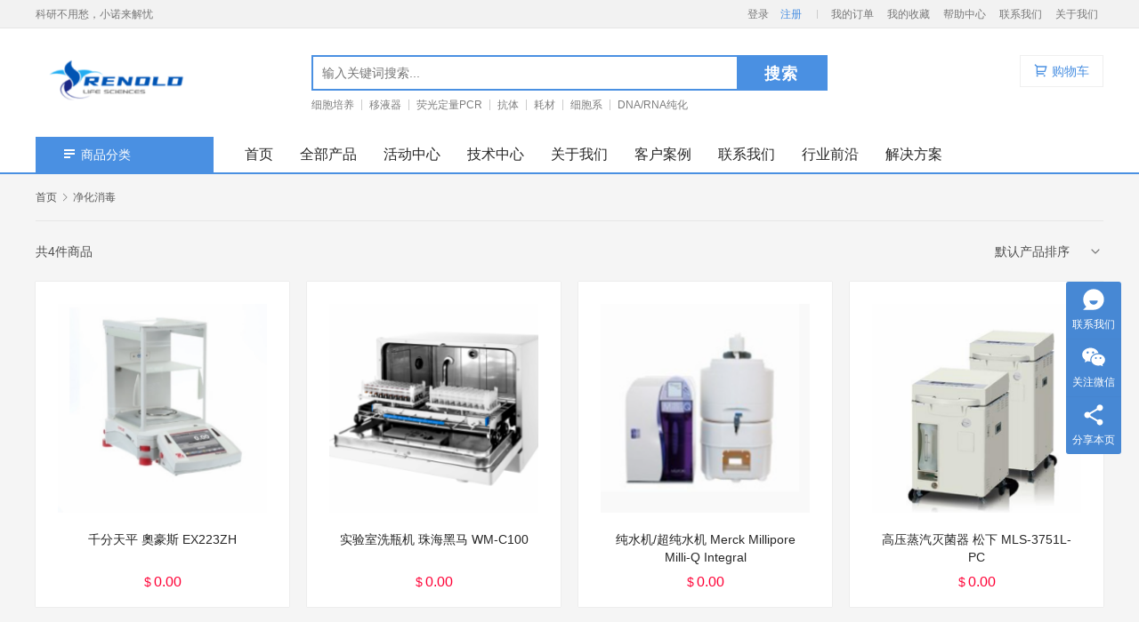

--- FILE ---
content_type: text/html; charset=UTF-8
request_url: https://renoldbio.cn/?product_cat=%E5%87%80%E5%8C%96%E6%B6%88%E6%AF%92
body_size: 11261
content:
<!DOCTYPE html>
<html lang="zh-CN">
<head>
<meta charset="UTF-8">
<meta http-equiv="X-UA-Compatible" content="IE=edge,chrome=1">
<meta name="renderer" content="webkit">
<meta name="viewport" content="initial-scale=1.0,user-scalable=no,maximum-scale=1,width=device-width,viewport-fit=cover">
<title>净化消毒 | 苏州瑞诺德生物科技有限公司</title>
				<script>document.documentElement.className = document.documentElement.className + ' yes-js js_active js'</script>
				<meta name="keywords" content="净化消毒" />
<meta property="og:type" content="webpage" />
<meta property="og:url" content="https://renoldbio.cn/?product_cat=%E5%87%80%E5%8C%96%E6%B6%88%E6%AF%92" />
<meta property="og:site_name" content="苏州瑞诺德生物科技有限公司" />
<meta property="og:title" content="净化消毒" />
<meta property="og:image" content="https://renoldbio.cn/wp-content/uploads/2018/09/wpcom-300-1.png" />
<meta name="applicable-device" content="pc,mobile" />
<meta http-equiv="Cache-Control" content="no-transform" />
<link rel="shortcut icon" href="https://renoldbio.cn/wp-content/uploads/2023/07/1690165340030-3.png" />
<link rel='dns-prefetch' href='//at.alicdn.com' />
<link rel='stylesheet' id='stylesheet-css' href='//renoldbio.cn/wp-content/uploads/wpcom/style.3.10.0.1697368451.css?ver=3.10.0' type='text/css' media='all' />
<link rel='stylesheet' id='wp-block-library-css' href='https://renoldbio.cn/wp-includes/css/dist/block-library/style.min.css?ver=6.3.7' type='text/css' media='all' />
<link rel='stylesheet' id='jquery-selectBox-css' href='https://renoldbio.cn/wp-content/plugins/yith-woocommerce-wishlist/assets/css/jquery.selectBox.css?ver=1.2.0' type='text/css' media='all' />
<link rel='stylesheet' id='yith-wcwl-font-awesome-css' href='https://renoldbio.cn/wp-content/plugins/yith-woocommerce-wishlist/assets/css/font-awesome.css?ver=4.7.0' type='text/css' media='all' />
<link rel='stylesheet' id='woocommerce_prettyPhoto_css-css' href='//renoldbio.cn/wp-content/plugins/woocommerce/assets/css/prettyPhoto.css?ver=3.1.6' type='text/css' media='all' />
<link rel='stylesheet' id='yith-wcwl-main-css' href='https://renoldbio.cn/wp-content/plugins/yith-woocommerce-wishlist/assets/css/style.css?ver=3.23.0' type='text/css' media='all' />
<style id='yith-wcwl-main-inline-css' type='text/css'>
.yith-wcwl-share li a{color: #FFFFFF;}.yith-wcwl-share li a:hover{color: #FFFFFF;}.yith-wcwl-share a.facebook{background: #39599E; background-color: #39599E;}.yith-wcwl-share a.facebook:hover{background: #39599E; background-color: #39599E;}.yith-wcwl-share a.twitter{background: #45AFE2; background-color: #45AFE2;}.yith-wcwl-share a.twitter:hover{background: #39599E; background-color: #39599E;}.yith-wcwl-share a.pinterest{background: #AB2E31; background-color: #AB2E31;}.yith-wcwl-share a.pinterest:hover{background: #39599E; background-color: #39599E;}.yith-wcwl-share a.email{background: #FBB102; background-color: #FBB102;}.yith-wcwl-share a.email:hover{background: #39599E; background-color: #39599E;}.yith-wcwl-share a.whatsapp{background: #00A901; background-color: #00A901;}.yith-wcwl-share a.whatsapp:hover{background: #39599E; background-color: #39599E;}
</style>
<style id='classic-theme-styles-inline-css' type='text/css'>
/*! This file is auto-generated */
.wp-block-button__link{color:#fff;background-color:#32373c;border-radius:9999px;box-shadow:none;text-decoration:none;padding:calc(.667em + 2px) calc(1.333em + 2px);font-size:1.125em}.wp-block-file__button{background:#32373c;color:#fff;text-decoration:none}
</style>
<style id='global-styles-inline-css' type='text/css'>
body{--wp--preset--color--black: #000000;--wp--preset--color--cyan-bluish-gray: #abb8c3;--wp--preset--color--white: #ffffff;--wp--preset--color--pale-pink: #f78da7;--wp--preset--color--vivid-red: #cf2e2e;--wp--preset--color--luminous-vivid-orange: #ff6900;--wp--preset--color--luminous-vivid-amber: #fcb900;--wp--preset--color--light-green-cyan: #7bdcb5;--wp--preset--color--vivid-green-cyan: #00d084;--wp--preset--color--pale-cyan-blue: #8ed1fc;--wp--preset--color--vivid-cyan-blue: #0693e3;--wp--preset--color--vivid-purple: #9b51e0;--wp--preset--gradient--vivid-cyan-blue-to-vivid-purple: linear-gradient(135deg,rgba(6,147,227,1) 0%,rgb(155,81,224) 100%);--wp--preset--gradient--light-green-cyan-to-vivid-green-cyan: linear-gradient(135deg,rgb(122,220,180) 0%,rgb(0,208,130) 100%);--wp--preset--gradient--luminous-vivid-amber-to-luminous-vivid-orange: linear-gradient(135deg,rgba(252,185,0,1) 0%,rgba(255,105,0,1) 100%);--wp--preset--gradient--luminous-vivid-orange-to-vivid-red: linear-gradient(135deg,rgba(255,105,0,1) 0%,rgb(207,46,46) 100%);--wp--preset--gradient--very-light-gray-to-cyan-bluish-gray: linear-gradient(135deg,rgb(238,238,238) 0%,rgb(169,184,195) 100%);--wp--preset--gradient--cool-to-warm-spectrum: linear-gradient(135deg,rgb(74,234,220) 0%,rgb(151,120,209) 20%,rgb(207,42,186) 40%,rgb(238,44,130) 60%,rgb(251,105,98) 80%,rgb(254,248,76) 100%);--wp--preset--gradient--blush-light-purple: linear-gradient(135deg,rgb(255,206,236) 0%,rgb(152,150,240) 100%);--wp--preset--gradient--blush-bordeaux: linear-gradient(135deg,rgb(254,205,165) 0%,rgb(254,45,45) 50%,rgb(107,0,62) 100%);--wp--preset--gradient--luminous-dusk: linear-gradient(135deg,rgb(255,203,112) 0%,rgb(199,81,192) 50%,rgb(65,88,208) 100%);--wp--preset--gradient--pale-ocean: linear-gradient(135deg,rgb(255,245,203) 0%,rgb(182,227,212) 50%,rgb(51,167,181) 100%);--wp--preset--gradient--electric-grass: linear-gradient(135deg,rgb(202,248,128) 0%,rgb(113,206,126) 100%);--wp--preset--gradient--midnight: linear-gradient(135deg,rgb(2,3,129) 0%,rgb(40,116,252) 100%);--wp--preset--font-size--small: 13px;--wp--preset--font-size--medium: 20px;--wp--preset--font-size--large: 36px;--wp--preset--font-size--x-large: 42px;--wp--preset--spacing--20: 0.44rem;--wp--preset--spacing--30: 0.67rem;--wp--preset--spacing--40: 1rem;--wp--preset--spacing--50: 1.5rem;--wp--preset--spacing--60: 2.25rem;--wp--preset--spacing--70: 3.38rem;--wp--preset--spacing--80: 5.06rem;--wp--preset--shadow--natural: 6px 6px 9px rgba(0, 0, 0, 0.2);--wp--preset--shadow--deep: 12px 12px 50px rgba(0, 0, 0, 0.4);--wp--preset--shadow--sharp: 6px 6px 0px rgba(0, 0, 0, 0.2);--wp--preset--shadow--outlined: 6px 6px 0px -3px rgba(255, 255, 255, 1), 6px 6px rgba(0, 0, 0, 1);--wp--preset--shadow--crisp: 6px 6px 0px rgba(0, 0, 0, 1);}:where(.is-layout-flex){gap: 0.5em;}:where(.is-layout-grid){gap: 0.5em;}body .is-layout-flow > .alignleft{float: left;margin-inline-start: 0;margin-inline-end: 2em;}body .is-layout-flow > .alignright{float: right;margin-inline-start: 2em;margin-inline-end: 0;}body .is-layout-flow > .aligncenter{margin-left: auto !important;margin-right: auto !important;}body .is-layout-constrained > .alignleft{float: left;margin-inline-start: 0;margin-inline-end: 2em;}body .is-layout-constrained > .alignright{float: right;margin-inline-start: 2em;margin-inline-end: 0;}body .is-layout-constrained > .aligncenter{margin-left: auto !important;margin-right: auto !important;}body .is-layout-constrained > :where(:not(.alignleft):not(.alignright):not(.alignfull)){max-width: var(--wp--style--global--content-size);margin-left: auto !important;margin-right: auto !important;}body .is-layout-constrained > .alignwide{max-width: var(--wp--style--global--wide-size);}body .is-layout-flex{display: flex;}body .is-layout-flex{flex-wrap: wrap;align-items: center;}body .is-layout-flex > *{margin: 0;}body .is-layout-grid{display: grid;}body .is-layout-grid > *{margin: 0;}:where(.wp-block-columns.is-layout-flex){gap: 2em;}:where(.wp-block-columns.is-layout-grid){gap: 2em;}:where(.wp-block-post-template.is-layout-flex){gap: 1.25em;}:where(.wp-block-post-template.is-layout-grid){gap: 1.25em;}.has-black-color{color: var(--wp--preset--color--black) !important;}.has-cyan-bluish-gray-color{color: var(--wp--preset--color--cyan-bluish-gray) !important;}.has-white-color{color: var(--wp--preset--color--white) !important;}.has-pale-pink-color{color: var(--wp--preset--color--pale-pink) !important;}.has-vivid-red-color{color: var(--wp--preset--color--vivid-red) !important;}.has-luminous-vivid-orange-color{color: var(--wp--preset--color--luminous-vivid-orange) !important;}.has-luminous-vivid-amber-color{color: var(--wp--preset--color--luminous-vivid-amber) !important;}.has-light-green-cyan-color{color: var(--wp--preset--color--light-green-cyan) !important;}.has-vivid-green-cyan-color{color: var(--wp--preset--color--vivid-green-cyan) !important;}.has-pale-cyan-blue-color{color: var(--wp--preset--color--pale-cyan-blue) !important;}.has-vivid-cyan-blue-color{color: var(--wp--preset--color--vivid-cyan-blue) !important;}.has-vivid-purple-color{color: var(--wp--preset--color--vivid-purple) !important;}.has-black-background-color{background-color: var(--wp--preset--color--black) !important;}.has-cyan-bluish-gray-background-color{background-color: var(--wp--preset--color--cyan-bluish-gray) !important;}.has-white-background-color{background-color: var(--wp--preset--color--white) !important;}.has-pale-pink-background-color{background-color: var(--wp--preset--color--pale-pink) !important;}.has-vivid-red-background-color{background-color: var(--wp--preset--color--vivid-red) !important;}.has-luminous-vivid-orange-background-color{background-color: var(--wp--preset--color--luminous-vivid-orange) !important;}.has-luminous-vivid-amber-background-color{background-color: var(--wp--preset--color--luminous-vivid-amber) !important;}.has-light-green-cyan-background-color{background-color: var(--wp--preset--color--light-green-cyan) !important;}.has-vivid-green-cyan-background-color{background-color: var(--wp--preset--color--vivid-green-cyan) !important;}.has-pale-cyan-blue-background-color{background-color: var(--wp--preset--color--pale-cyan-blue) !important;}.has-vivid-cyan-blue-background-color{background-color: var(--wp--preset--color--vivid-cyan-blue) !important;}.has-vivid-purple-background-color{background-color: var(--wp--preset--color--vivid-purple) !important;}.has-black-border-color{border-color: var(--wp--preset--color--black) !important;}.has-cyan-bluish-gray-border-color{border-color: var(--wp--preset--color--cyan-bluish-gray) !important;}.has-white-border-color{border-color: var(--wp--preset--color--white) !important;}.has-pale-pink-border-color{border-color: var(--wp--preset--color--pale-pink) !important;}.has-vivid-red-border-color{border-color: var(--wp--preset--color--vivid-red) !important;}.has-luminous-vivid-orange-border-color{border-color: var(--wp--preset--color--luminous-vivid-orange) !important;}.has-luminous-vivid-amber-border-color{border-color: var(--wp--preset--color--luminous-vivid-amber) !important;}.has-light-green-cyan-border-color{border-color: var(--wp--preset--color--light-green-cyan) !important;}.has-vivid-green-cyan-border-color{border-color: var(--wp--preset--color--vivid-green-cyan) !important;}.has-pale-cyan-blue-border-color{border-color: var(--wp--preset--color--pale-cyan-blue) !important;}.has-vivid-cyan-blue-border-color{border-color: var(--wp--preset--color--vivid-cyan-blue) !important;}.has-vivid-purple-border-color{border-color: var(--wp--preset--color--vivid-purple) !important;}.has-vivid-cyan-blue-to-vivid-purple-gradient-background{background: var(--wp--preset--gradient--vivid-cyan-blue-to-vivid-purple) !important;}.has-light-green-cyan-to-vivid-green-cyan-gradient-background{background: var(--wp--preset--gradient--light-green-cyan-to-vivid-green-cyan) !important;}.has-luminous-vivid-amber-to-luminous-vivid-orange-gradient-background{background: var(--wp--preset--gradient--luminous-vivid-amber-to-luminous-vivid-orange) !important;}.has-luminous-vivid-orange-to-vivid-red-gradient-background{background: var(--wp--preset--gradient--luminous-vivid-orange-to-vivid-red) !important;}.has-very-light-gray-to-cyan-bluish-gray-gradient-background{background: var(--wp--preset--gradient--very-light-gray-to-cyan-bluish-gray) !important;}.has-cool-to-warm-spectrum-gradient-background{background: var(--wp--preset--gradient--cool-to-warm-spectrum) !important;}.has-blush-light-purple-gradient-background{background: var(--wp--preset--gradient--blush-light-purple) !important;}.has-blush-bordeaux-gradient-background{background: var(--wp--preset--gradient--blush-bordeaux) !important;}.has-luminous-dusk-gradient-background{background: var(--wp--preset--gradient--luminous-dusk) !important;}.has-pale-ocean-gradient-background{background: var(--wp--preset--gradient--pale-ocean) !important;}.has-electric-grass-gradient-background{background: var(--wp--preset--gradient--electric-grass) !important;}.has-midnight-gradient-background{background: var(--wp--preset--gradient--midnight) !important;}.has-small-font-size{font-size: var(--wp--preset--font-size--small) !important;}.has-medium-font-size{font-size: var(--wp--preset--font-size--medium) !important;}.has-large-font-size{font-size: var(--wp--preset--font-size--large) !important;}.has-x-large-font-size{font-size: var(--wp--preset--font-size--x-large) !important;}
.wp-block-navigation a:where(:not(.wp-element-button)){color: inherit;}
:where(.wp-block-post-template.is-layout-flex){gap: 1.25em;}:where(.wp-block-post-template.is-layout-grid){gap: 1.25em;}
:where(.wp-block-columns.is-layout-flex){gap: 2em;}:where(.wp-block-columns.is-layout-grid){gap: 2em;}
.wp-block-pullquote{font-size: 1.5em;line-height: 1.6;}
</style>
<link rel='stylesheet' id='woocommerce-smallscreen-css' href='https://renoldbio.cn/wp-content/themes/sage/css/woocommerce-smallscreen.css?ver=8.7.2' type='text/css' media='only screen and (max-width: 768px)' />
<link rel='stylesheet' id='woocommerce-general-css' href='https://renoldbio.cn/wp-content/themes/sage/css/woocommerce.css?ver=8.7.2' type='text/css' media='all' />
<style id='woocommerce-inline-inline-css' type='text/css'>
.woocommerce form .form-row .required { visibility: visible; }
</style>
<link rel='stylesheet' id='wpcom-member-css' href='https://renoldbio.cn/wp-content/plugins/wpcom-member/css/style.css?ver=1.2.8' type='text/css' media='all' />
<script type='text/javascript' src='https://renoldbio.cn/wp-includes/js/jquery/jquery.min.js?ver=3.7.0' id='jquery-core-js'></script>
<script type='text/javascript' src='https://renoldbio.cn/wp-includes/js/jquery/jquery-migrate.min.js?ver=3.4.1' id='jquery-migrate-js'></script>
<script type='text/javascript' src='https://renoldbio.cn/wp-content/plugins/woocommerce/assets/js/jquery-blockui/jquery.blockUI.min.js?ver=2.7.0-wc.8.7.2' id='jquery-blockui-js' defer data-wp-strategy='defer'></script>
<script type='text/javascript' id='wc-add-to-cart-js-extra'>
/* <![CDATA[ */
var wc_add_to_cart_params = {"ajax_url":"\/wp-admin\/admin-ajax.php","wc_ajax_url":"\/?wc-ajax=%%endpoint%%","i18n_view_cart":"\u67e5\u770b\u8d2d\u7269\u8f66","cart_url":"https:\/\/renoldbio.cn\/?page_id=8","is_cart":"","cart_redirect_after_add":"no"};
/* ]]> */
</script>
<script type='text/javascript' src='https://renoldbio.cn/wp-content/plugins/woocommerce/assets/js/frontend/add-to-cart.min.js?ver=8.7.2' id='wc-add-to-cart-js' defer data-wp-strategy='defer'></script>
<script type='text/javascript' src='https://renoldbio.cn/wp-content/plugins/woocommerce/assets/js/js-cookie/js.cookie.min.js?ver=2.1.4-wc.8.7.2' id='js-cookie-js' defer data-wp-strategy='defer'></script>
<script type='text/javascript' id='woocommerce-js-extra'>
/* <![CDATA[ */
var woocommerce_params = {"ajax_url":"\/wp-admin\/admin-ajax.php","wc_ajax_url":"\/?wc-ajax=%%endpoint%%"};
/* ]]> */
</script>
<script type='text/javascript' src='https://renoldbio.cn/wp-content/plugins/woocommerce/assets/js/frontend/woocommerce.min.js?ver=8.7.2' id='woocommerce-js' defer data-wp-strategy='defer'></script>
<link rel="EditURI" type="application/rsd+xml" title="RSD" href="https://renoldbio.cn/xmlrpc.php?rsd" />
	<noscript><style>.woocommerce-product-gallery{ opacity: 1 !important; }</style></noscript>
	<link rel="icon" href="https://renoldbio.cn/wp-content/uploads/2023/07/1690165340030-3-150x75.png" sizes="32x32" />
<link rel="icon" href="https://renoldbio.cn/wp-content/uploads/2023/07/1690165340030-3.png" sizes="192x192" />
<link rel="apple-touch-icon" href="https://renoldbio.cn/wp-content/uploads/2023/07/1690165340030-3.png" />
<meta name="msapplication-TileImage" content="https://renoldbio.cn/wp-content/uploads/2023/07/1690165340030-3.png" />
<!--[if lte IE 11]><script src="https://renoldbio.cn/wp-content/themes/sage/js/update.js"></script><![endif]-->
</head>
<body class="archive tax-product_cat term-359 theme-sage woocommerce woocommerce-page woocommerce-no-js lang-cn columns-4">
<header class="header">
    <div class="top-header">
        <div class="container">
            <div class="top-header-left pull-left">科研不用愁，小诺来解忧</div>            <div class="top-header-right pull-right">
                <div id="j-user-wrap">
                    <a class="login" href="https://renoldbio.cn/?page_id=170&modal-type=login">登录</a>
                    <a class="login register" href="https://renoldbio.cn/?page_id=167&modal-type=register">注册</a>
                </div>
                <ul id="menu-topbar-right" class="top-menu"><li class="menu-item"><a href="/account/orders">我的订单</a></li>
<li class="menu-item"><a href="https://renoldbio.cn/?page_id=800">我的收藏</a></li>
<li class="menu-item"><a href="https://renoldbio.cn/?cat=17">帮助中心</a></li>
<li class="menu-item"><a href="https://renoldbio.cn/?page_id=783">联系我们</a></li>
<li class="menu-item"><a href="https://renoldbio.cn/?page_id=6204">关于我们</a></li>
</ul>            </div>
        </div>
    </div>
    <div class="header-wrap container">
                <div class="logo">
            <a href="https://renoldbio.cn" rel="home"><img src="https://renoldbio.cn/wp-content/uploads/2023/09/2.png" alt="苏州瑞诺德生物科技有限公司"></a>
        </div>

        <div class="header-search">
            <form class="header-search-form" action="https://renoldbio.cn" method="get" role="search">
                            <input type="hidden" name="post_type" value="product">
                            <input type="text" name="s" class="header-search-input" autocomplete="off" placeholder="输入关键词搜索..." value="">
                <input class="header-search-btn" type="submit" value="搜索">
            </form>
                        <ul class="header-hot-query">
                                <li><a >细胞培养</a></li>
                                <li><a >移液器</a></li>
                                <li><a >荧光定量PCR</a></li>
                                <li><a >抗体</a></li>
                                <li><a >耗材</a></li>
                                <li><a >细胞系</a></li>
                                <li><a >DNA/RNA纯化</a></li>
                            </ul>
                    </div>

        <div class="header-action">
            <div class="shopping-cart woocommerce"><a class="cart-contents" href="https://renoldbio.cn/?page_id=8"><i class="wpcom-icon wi"><svg aria-hidden="true"><use xlink:href="#wi-shopping-cart"></use></svg></i> <span>购物车</span></a></div>        </div>
        <div class="header-mobile">
            <div class="hm-item hm-item-nav" data-target=".primary-menu">
                <span class="icon-bar icon-bar-1"></span>
                <span class="icon-bar icon-bar-2"></span>
                <span class="icon-bar icon-bar-3"></span>
            </div>
            <div class="hm-item hm-item-search"><i class="wpcom-icon wi"><svg aria-hidden="true"><use xlink:href="#wi-search"></use></svg></i></div>
            <div class="hm-item hm-item-cat"><i class="wpcom-icon wi"><svg aria-hidden="true"><use xlink:href="#wi-menu"></use></svg></i> 商品分类</div>
        </div>
    </div><!-- /.container -->

    <div class="header-nav container">
                <div class="product-nav">
            <h3 class="product-nav-title"><i class="wpcom-icon wi"><svg aria-hidden="true"><use xlink:href="#wi-menu"></use></svg></i>商品分类</h3>
            <nav class="product-menu-wrap"><ul id="menu-%e5%95%86%e5%93%81%e5%88%86%e7%b1%bb" class="product-menu"><li class="menu-item menu-item-object-product_cat dropdown"><a href="https://renoldbio.cn/?product_cat=fenzi" class="dropdown-toggle">分子生物学/抗体</a>
<ul class="dropdown-menu menu-item-wrap menu-item-col-2">
	<li class="menu-item menu-item-object-product_cat"><a href="https://renoldbio.cn/?product_cat=%e5%86%85%e5%8f%82%e6%8a%97%e4%bd%93">内参抗体</a></li>
	<li class="menu-item menu-item-object-product_cat"><a href="https://renoldbio.cn/?product_cat=%e5%88%86%e5%ad%90%e7%94%9f%e7%89%a9%e5%ad%a6%e5%b8%b8%e7%94%a8%e8%ae%be%e5%a4%87">分子生物学常用设备</a></li>
</ul>
</li>
<li class="menu-item menu-item-object-product_cat dropdown"><a href="https://renoldbio.cn/?product_cat=shiji" class="dropdown-toggle">生化试剂</a>
<ul class="dropdown-menu menu-item-wrap menu-item-col-3">
	<li class="menu-item menu-item-object-product_cat"><a href="https://renoldbio.cn/?product_cat=clarity%e5%8c%96%e5%ad%a6%e5%8f%91%e5%85%89%e6%b6%b2">Clarity化学发光液</a></li>
	<li class="menu-item menu-item-object-product_cat"><a href="https://renoldbio.cn/?product_cat=ecl%e5%8c%96%e5%ad%a6%e5%8f%91%e5%85%89%e6%b6%b2%e6%a3%80%e6%b5%8b">ECL化学发光液检测</a></li>
	<li class="menu-item menu-item-object-product_cat"><a href="https://renoldbio.cn/?product_cat=%e5%85%b6%e4%bb%96%e7%94%9f%e5%8c%96%e8%af%95%e5%89%82">其他生化试剂</a></li>
</ul>
</li>
<li class="menu-item menu-item-object-product_cat active dropdown"><a href="https://renoldbio.cn/?product_cat=yiqi" class="dropdown-toggle">仪器</a>
<ul class="dropdown-menu menu-item-wrap menu-item-col-5">
	<li class="menu-item menu-item-object-product_cat"><a href="https://renoldbio.cn/?product_cat=%e5%82%a8%e5%ad%98-%e8%bf%90%e8%be%93%e7%bd%90">储存/运输罐</a></li>
	<li class="menu-item menu-item-object-product_cat active"><a href="https://renoldbio.cn/?product_cat=%e5%87%80%e5%8c%96%e6%b6%88%e6%af%92">净化消毒</a></li>
	<li class="menu-item menu-item-object-product_cat"><a href="https://renoldbio.cn/?product_cat=jiance">分析检测</a></li>
	<li class="menu-item menu-item-object-product_cat"><a href="https://renoldbio.cn/?product_cat=%e5%86%b7%e5%86%bb%e5%b9%b2%e7%87%a5%e6%9c%ba">冷冻干燥机</a></li>
	<li class="menu-item menu-item-object-product_cat"><a href="https://renoldbio.cn/?product_cat=%e4%ba%8c%e6%b0%a7%e5%8c%96%e7%a2%b3%e5%9f%b9%e5%85%bb%e7%ae%b1">二氧化碳培养箱</a></li>
	<li class="menu-item menu-item-object-product_cat"><a href="https://renoldbio.cn/?product_cat=%e4%bd%8e%e9%80%9f%e5%b8%b8%e6%b8%a9%e9%ab%98%e5%bf%83%e6%9c%ba">低速常温高心机</a></li>
	<li class="menu-item menu-item-object-product_cat"><a href="https://renoldbio.cn/?product_cat=%e4%bd%8e%e9%80%9f%e7%a6%bb%e5%bf%83%e6%9c%ba">低速离心机</a></li>
	<li class="menu-item menu-item-object-product_cat"><a href="https://renoldbio.cn/?product_cat=%e5%87%9d%e8%83%b6%e6%88%90%e5%83%8f%e4%bb%aa">凝胶成像仪</a></li>
	<li class="menu-item menu-item-object-product_cat"><a href="https://renoldbio.cn/?product_cat=2-8%e5%8c%bb%e7%94%a8%e5%86%b7%e6%88%b2%e7%ae%b1">2-8°医用冷戲箱</a></li>
	<li class="menu-item menu-item-object-product_cat"><a href="https://renoldbio.cn/?product_cat=4%e8%a1%80%e6%b6%b2%e4%bf%9d%e5%ad%98%e7%ae%b1">4°血液保存箱</a></li>
	<li class="menu-item menu-item-object-product_cat"><a href="https://renoldbio.cn/?product_cat=25%e4%bd%8e%e6%b8%a9%e4%bf%9d%e5%ad%98%e7%ae%b1">-25°低温保存箱</a></li>
	<li class="menu-item menu-item-object-product_cat"><a href="https://renoldbio.cn/?product_cat=40%e4%bd%8e%e6%b8%a9%e4%bf%9d%e5%ad%98%e7%ae%b1">-40°低温保存箱</a></li>
	<li class="menu-item menu-item-object-product_cat"><a href="https://renoldbio.cn/?product_cat=86%e3%80%82%e8%b6%85%e4%bd%8e%e6%b8%a9%e4%bf%9d%e5%ad%98%e7%ae%b1">-86。超低温保存箱</a></li>
	<li class="menu-item menu-item-object-product_cat"><a href="https://renoldbio.cn/?product_cat=%e5%85%a8%e6%b3%a2%e9%95%bf%e5%bc%8f%e9%85%b6%e6%a0%87%e4%bb%aa">全波长式酶标仪</a></li>
	<li class="menu-item menu-item-object-product_cat"><a href="https://renoldbio.cn/?product_cat=pcr%e4%bb%aa">PCR仪</a></li>
	<li class="menu-item menu-item-object-product_cat"><a href="https://renoldbio.cn/?product_cat=%e4%b8%87%e5%88%86%e5%a4%a9%e5%b9%b3">万分天平</a></li>
</ul>
</li>
<li class="menu-item menu-item-object-product_cat"><a href="https://renoldbio.cn/?product_cat=fenzi">分子生物学/抗体</a></li>
<li class="menu-item menu-item-object-product_cat"><a href="https://renoldbio.cn/?product_cat=xibao">细胞生物学</a></li>
<li class="menu-item menu-item-object-product_cat dropdown"><a href="https://renoldbio.cn/?product_cat=haocai" class="dropdown-toggle">耗材</a>
<ul class="dropdown-menu menu-item-wrap menu-item-col-5">
	<li class="menu-item menu-item-object-product_cat"><a href="https://renoldbio.cn/?product_cat=%e5%86%bb%e5%ad%98%e7%ae%a1">冻存管</a></li>
	<li class="menu-item menu-item-object-product_cat"><a href="https://renoldbio.cn/?product_cat=%e5%85%8d%e7%96%ab%e5%88%86%e6%9e%90">免疫分析</a></li>
	<li class="menu-item menu-item-object-product_cat"><a href="https://renoldbio.cn/?product_cat=%e5%85%8d%e7%96%ab%e5%8d%b0%e8%bf%b9">免疫印迹</a></li>
	<li class="menu-item menu-item-object-product_cat"><a href="https://renoldbio.cn/?product_cat=%e5%85%8d%e7%96%ab%e5%8d%b0%e8%bf%b9%e8%86%9c">免疫印迹膜</a></li>
	<li class="menu-item menu-item-object-product_cat"><a href="https://renoldbio.cn/?product_cat=pcr%e5%8f%8d%e5%ba%94%e6%9d%bf">PCR反应板</a></li>
	<li class="menu-item menu-item-object-product_cat"><a href="https://renoldbio.cn/?product_cat=pcr%e6%89%a9%e5%a2%9e">PCR扩增</a></li>
	<li class="menu-item menu-item-object-product_cat"><a href="https://renoldbio.cn/?product_cat=pcr%e6%9d%bf%e5%b0%81%e8%86%9c">PCR板封膜</a></li>
	<li class="menu-item menu-item-object-product_cat"><a href="https://renoldbio.cn/?product_cat=pe%e6%89%8b%e5%a5%97">PE手套</a></li>
	<li class="menu-item menu-item-object-product_cat"><a href="https://renoldbio.cn/?product_cat=%e4%b9%b3%e8%83%b6%e6%89%8b%e5%a5%97">乳胶手套</a></li>
	<li class="menu-item menu-item-object-product_cat"><a href="https://renoldbio.cn/?product_cat=%e5%88%86%e5%85%89%e5%85%89%e5%ba%a6%e8%ae%a1">分光光度计</a></li>
	<li class="menu-item menu-item-object-product_cat"><a href="https://renoldbio.cn/?product_cat=ph-%e7%94%b5%e5%af%bc%e7%8e%87%e8%ae%a1">pH/电导率计</a></li>
	<li class="menu-item menu-item-object-product_cat"><a href="https://renoldbio.cn/?product_cat=pvdf%e8%86%9c">PVDF膜</a></li>
	<li class="menu-item menu-item-object-product_cat"><a href="https://renoldbio.cn/?product_cat=%e4%b8%81%e7%9d%9b%e6%89%8b%e5%a5%97">丁睛手套</a></li>
</ul>
</li>
<li class="menu-item menu-item-object-product_cat dropdown"><a href="https://renoldbio.cn/?product_cat=%e6%a0%b8%e9%85%b8%e7%ba%af%e5%8c%96" class="dropdown-toggle">核酸纯化</a>
<ul class="dropdown-menu menu-item-wrap menu-item-col-2">
	<li class="menu-item menu-item-object-product_cat"><a href="https://renoldbio.cn/?product_cat=%e4%b8%8a%e6%a0%b7%e7%bc%93%e5%86%b2%e6%b6%b2">上样缓冲液</a></li>
	<li class="menu-item menu-item-object-product_cat"><a href="https://renoldbio.cn/?product_cat=%e4%ba%8c%e6%8a%97">二抗</a></li>
</ul>
</li>
<li class="menu-item menu-item-object-product_cat"><a href="https://renoldbio.cn/?product_cat=%e7%bb%86%e8%83%9e%e5%9f%b9%e5%85%bb%e5%9f%ba">细胞培养基</a></li>
<li class="menu-item menu-item-object-product_cat dropdown"><a href="https://renoldbio.cn/?product_cat=%e6%98%be%e5%be%ae%e9%95%9c" class="dropdown-toggle">显微镜</a>
<ul class="dropdown-menu menu-item-wrap menu-item-col-3">
	<li class="menu-item menu-item-object-product_cat"><a href="https://renoldbio.cn/?product_cat=%e4%bd%93%e5%bc%8f%e6%98%be%e5%be%ae%e9%95%9c">体式显微镜</a></li>
	<li class="menu-item menu-item-object-product_cat"><a href="https://renoldbio.cn/?product_cat=%e4%bd%93%e8%a7%86%e6%98%be%e5%be%ae%e9%95%9c">体视显微镜</a></li>
	<li class="menu-item menu-item-object-product_cat"><a href="https://renoldbio.cn/?product_cat=%e5%80%92%e7%bd%ae%e6%98%be%e5%be%ae%e9%95%9c">倒置显微镜</a></li>
</ul>
</li>
<li class="menu-item menu-item-object-product_cat"><a href="https://renoldbio.cn/?product_cat=%e6%b0%a8%e5%9f%ba%e9%85%b8%e8%9b%8b%e7%99%bd%e8%b4%a8">氨基酸蛋白质</a></li>
<li class="menu-item menu-item-object-product_cat dropdown"><a href="https://renoldbio.cn/?product_cat=pcr%e7%ae%a1" class="dropdown-toggle">PCR管</a>
<ul class="dropdown-menu menu-item-wrap menu-item-col-2">
	<li class="menu-item menu-item-object-product_cat"><a href="https://renoldbio.cn/?product_cat=pcr%e7%ae%a1%ef%bc%888%e8%81%94%e6%8e%92%e7%ae%a1%ef%bc%89-96%e5%ad%94%e6%9d%bf">PCR管（8联排管）/96孔板</a></li>
	<li class="menu-item menu-item-object-product_cat"><a href="https://renoldbio.cn/?product_cat=pcr%e7%ae%a1%ef%bc%888%e8%81%94%e6%8e%92%e7%ae%a1%ef%bc%89-384%e5%ad%94%e6%9d%bf">PCR管（8联排管）/384孔板</a></li>
</ul>
</li>
</ul></nav>        </div>
        <nav class="primary-menu clearfix"><ul id="menu-%e6%8a%80%e6%9c%af%e4%b8%ad%e5%bf%83" class="nav navbar-nav wpcom-adv-menu"><li class="menu-item"><a href="https://renoldbio.cn/">首页</a></li>
<li class="menu-item menu-item-type-post_type_archive menu-item-object-product"><a href="https://renoldbio.cn/?post_type=product">全部产品</a></li>
<li class="menu-item dropdown"><a href="https://renoldbio.cn/?cat=404" class="dropdown-toggle">活动中心</a>
<ul class="dropdown-menu menu-item-wrap">
	<li class="menu-item"><a href="https://renoldbio.cn/?page_id=6407">促销活动</a></li>
</ul>
</li>
<li class="menu-item menu-item-style menu-item-style1 dropdown"><a href="https://renoldbio.cn/?cat=403" class="dropdown-toggle">技术中心</a>
<ul class="dropdown-menu menu-item-wrap menu-item-col-5">
	<li class="menu-item"><a href="https://renoldbio.cn/?cat=391">细胞技术</a></li>
	<li class="menu-item"><a href="https://renoldbio.cn/?cat=393">微生物学技术</a></li>
	<li class="menu-item"><a href="https://renoldbio.cn/?cat=401">流式细胞技术</a></li>
	<li class="menu-item"><a href="https://renoldbio.cn/?cat=400">分子生物学技术</a></li>
	<li class="menu-item"><a href="https://renoldbio.cn/?cat=398">实验仪器使用技术</a></li>
	<li class="menu-item"><a href="https://renoldbio.cn/?cat=397">遗传学实验技术</a></li>
	<li class="menu-item"><a href="https://renoldbio.cn/?cat=396">生物信息学技术</a></li>
	<li class="menu-item"><a href="https://renoldbio.cn/?cat=394">实验动物技术</a></li>
	<li class="menu-item"><a href="https://renoldbio.cn/?cat=395">植物学技术</a></li>
	<li class="menu-item"><a href="https://renoldbio.cn/?cat=392">免疫学技术</a></li>
	<li class="menu-item"><a href="https://renoldbio.cn/?cat=390">生物化学技术</a></li>
	<li class="menu-item"><a href="https://renoldbio.cn/?cat=389">蛋白质技术</a></li>
	<li class="menu-item"><a href="https://renoldbio.cn/?cat=388">PCR技术</a></li>
	<li class="menu-item"><a href="https://renoldbio.cn/?cat=387">RNA实验技术</a></li>
	<li class="menu-item"><a href="https://renoldbio.cn/?cat=386">DNA实验技术</a></li>
</ul>
</li>
<li class="menu-item"><a href="https://renoldbio.cn/?page_id=1027">关于我们</a></li>
<li class="menu-item dropdown"><a href="https://renoldbio.cn/?page_id=5870" class="dropdown-toggle">客户案例</a>
<ul class="dropdown-menu menu-item-wrap menu-item-col-3">
	<li class="menu-item"><a href="https://renoldbio.cn/?page_id=5871">政府</a></li>
	<li class="menu-item"><a href="https://renoldbio.cn/?page_id=5872">医院</a></li>
	<li class="menu-item"><a href="https://renoldbio.cn/?page_id=5874">学校</a></li>
</ul>
</li>
<li class="menu-item"><a href="https://renoldbio.cn/?page_id=1133">联系我们</a></li>
<li class="menu-item"><a href="https://renoldbio.cn/?cat=399">行业前沿</a></li>
<li class="menu-item dropdown"><a href="https://renoldbio.cn/?page_id=6095" class="dropdown-toggle">解决方案</a>
<ul class="dropdown-menu menu-item-wrap menu-item-col-4">
	<li class="menu-item"><a href="https://renoldbio.cn/?page_id=6104">细胞凋亡检测试剂盒</a></li>
	<li class="menu-item"><a href="https://renoldbio.cn/?page_id=6102">Matrigengel Matrix基质胶</a></li>
	<li class="menu-item"><a href="https://renoldbio.cn/?page_id=6166">支原体检测试剂盒</a></li>
	<li class="menu-item"><a href="https://renoldbio.cn/?page_id=6392">原代细胞培养</a></li>
</ul>
</li>
</ul></nav>    </div>
</header>
<div id="wrap"><div class="main container">
    <ol class="breadcrumb" vocab="https://schema.org/" typeof="BreadcrumbList"><li class="home" property="itemListElement" typeof="ListItem"><a href="https://renoldbio.cn" property="item" typeof="WebPage"><span property="name" class="hide">苏州瑞诺德生物科技有限公司</span>首页</a><meta property="position" content="1"></li><li class="active" property="itemListElement" typeof="ListItem"><i class="wpcom-icon wi"><svg aria-hidden="true"><use xlink:href="#wi-arrow-right-3"></use></svg></i><a href="https://renoldbio.cn/?product_cat=%e5%87%80%e5%8c%96%e6%b6%88%e6%af%92" property="item" typeof="WebPage"><span property="name">净化消毒</span></a><meta property="position" content="2"></li></ol>    <div class="content-full content-woo">
                    <div class="woo-filter"></div>
        
        
            <div class="woocommerce-notices-wrapper"></div><p class="woocommerce-result-count">
    共4件商品</p>
<form class="woocommerce-ordering" method="get">
    <div class="orderby-inner">
        <select name="orderby" class="orderby" aria-label="商店订单">
                            <option value="menu_order"  selected='selected'>默认产品排序</option>
                            <option value="popularity" >按受关注度排序</option>
                            <option value="rating" >按好评度排序</option>
                            <option value="date" >按最新内容排序</option>
                            <option value="price" >按价格从低到高</option>
                            <option value="price-desc" >按价格从高到低</option>
                            <option value="sales" >按销量排序</option>
                    </select>
        <i class="wpcom-icon wi"><svg aria-hidden="true"><use xlink:href="#wi-arrow-down"></use></svg></i>    </div>


	<input type="hidden" name="paged" value="1" />
    <input type="hidden" name="product_cat" value="净化消毒" />
    <label class="filter-toggle">筛选 <i class="fa fa-filter"></i></label>
</form>

            <ul class="products columns-4">

            
            
                <li class="product-item">
    <a class="card-item" href="https://renoldbio.cn/?product=2232" target="_blank">
        <span class="item-pic"><img width="480" height="480" src="https://renoldbio.cn/wp-content/themes/sage/themer/assets/images/lazy.png" class="attachment-woocommerce_thumbnail size-woocommerce_thumbnail j-lazy" alt="千分天平  奧豪斯  EX223ZH" decoding="async" data-original="https://renoldbio.cn/wp-content/uploads/2022/07/16590760831-480x480.png" /></span>
        <span class="item-info">
            <span class="item-title">千分天平  奧豪斯  EX223ZH</span>
            <span class="item-detail">
                <span class="woocommerce-Price-amount amount"><bdi><span class="woocommerce-Price-currencySymbol">&#36;</span>0.00</bdi></span>            </span>
        </span>
    </a>
</li>
            
                <li class="product-item">
    <a class="card-item" href="https://renoldbio.cn/?product=%e5%ae%9e%e9%aa%8c%e5%ae%a4%e6%b4%97%e7%93%b6%e6%9c%ba-%e7%8f%a0%e6%b5%b7%e9%bb%91%e9%a9%ac-wm-c100" target="_blank">
        <span class="item-pic"><img width="480" height="480" src="https://renoldbio.cn/wp-content/themes/sage/themer/assets/images/lazy.png" class="attachment-woocommerce_thumbnail size-woocommerce_thumbnail j-lazy" alt="实验室洗瓶机  珠海黑马  WM-C100" decoding="async" data-original="https://renoldbio.cn/wp-content/uploads/2022/07/16590752351-480x480.png" /></span>
        <span class="item-info">
            <span class="item-title">实验室洗瓶机  珠海黑马  WM-C100</span>
            <span class="item-detail">
                <span class="woocommerce-Price-amount amount"><bdi><span class="woocommerce-Price-currencySymbol">&#36;</span>0.00</bdi></span>            </span>
        </span>
    </a>
</li>
            
                <li class="product-item">
    <a class="card-item" href="https://renoldbio.cn/?product=%e7%ba%af%e6%b0%b4%e6%9c%ba-%e8%b6%85%e7%ba%af%e6%b0%b4%e6%9c%ba-merck-millipore-milli-q-integral" target="_blank">
        <span class="item-pic"><img width="480" height="480" src="https://renoldbio.cn/wp-content/themes/sage/themer/assets/images/lazy.png" class="attachment-woocommerce_thumbnail size-woocommerce_thumbnail j-lazy" alt="纯水机/超纯水机   Merck Millipore  Milli-Q Integral" decoding="async" data-original="https://renoldbio.cn/wp-content/uploads/2022/07/16590749131-480x480.png" /></span>
        <span class="item-info">
            <span class="item-title">纯水机/超纯水机   Merck Millipore  Milli-Q Integral</span>
            <span class="item-detail">
                <span class="woocommerce-Price-amount amount"><bdi><span class="woocommerce-Price-currencySymbol">&#36;</span>0.00</bdi></span>            </span>
        </span>
    </a>
</li>
            
                <li class="product-item">
    <a class="card-item" href="https://renoldbio.cn/?product=%e9%ab%98%e5%8e%8b%e8%92%b8%e6%b1%bd%e7%81%ad%e8%8f%8c%e5%99%a8-%e6%9d%be%e4%b8%8b-mls-3751l-pc" target="_blank">
        <span class="item-pic"><img width="480" height="480" src="https://renoldbio.cn/wp-content/themes/sage/themer/assets/images/lazy.png" class="attachment-woocommerce_thumbnail size-woocommerce_thumbnail j-lazy" alt="高压蒸汽灭菌器  松下  MLS-3751L-PC" decoding="async" data-original="https://renoldbio.cn/wp-content/uploads/2022/07/16590664591-480x480.png" /></span>
        <span class="item-info">
            <span class="item-title">高压蒸汽灭菌器  松下  MLS-3751L-PC</span>
            <span class="item-detail">
                <span class="woocommerce-Price-amount amount"><bdi><span class="woocommerce-Price-currencySymbol">&#36;</span>0.00</bdi></span>            </span>
        </span>
    </a>
</li>
            
            </ul>

            
            </div>
    </div></div>
<footer class="footer">
    <div class="container">
                    <div class="footer-service">
                                    <div class="footer-service-item">
                        <div class="footer-service-icon">
                            <i class="wpcom-icon service-icon"><svg aria-hidden="true"><use xlink:href="#icon-shihui"></use></svg></i>                        </div>
                        <div class="footer-service-desc">
                            <b>低价实惠</b>
                            <span>天天低价、精选实惠</span>
                        </div>
                    </div>
                                    <div class="footer-service-item">
                        <div class="footer-service-icon">
                            <i class="wpcom-icon service-icon"><svg aria-hidden="true"><use xlink:href="#icon-zhengpin"></use></svg></i>                        </div>
                        <div class="footer-service-desc">
                            <b>正品保障</b>
                            <span>正品行货、品质保证</span>
                        </div>
                    </div>
                                    <div class="footer-service-item">
                        <div class="footer-service-icon">
                            <i class="wpcom-icon service-icon"><svg aria-hidden="true"><use xlink:href="#icon-baoyou"></use></svg></i>                        </div>
                        <div class="footer-service-desc">
                            <b>免费包邮</b>
                            <span>快递包邮、急速发货</span>
                        </div>
                    </div>
                                    <div class="footer-service-item">
                        <div class="footer-service-icon">
                            <i class="wpcom-icon service-icon"><svg aria-hidden="true"><use xlink:href="#icon-shouhouwuyou"></use></svg></i>                        </div>
                        <div class="footer-service-desc">
                            <b>售后无忧</b>
                            <span>七天无理由退换</span>
                        </div>
                    </div>
                            </div>
                        <div class="footer-widget row hidden-xs">
            <div id="nav_menu-2" class="col-md-4 col-sm-8 hidden-xs widget widget_nav_menu"><h3 class="widget-title">关于我们</h3><div class="menu-%e5%85%b3%e4%ba%8e-container"><ul id="menu-%e5%85%b3%e4%ba%8e" class="menu"><li id="menu-item-924" class="menu-item menu-item-924"><a href="https://renoldbio.cn/?page_id=783">联系我们</a></li>
<li id="menu-item-925" class="menu-item menu-item-925"><a href="https://renoldbio.cn/?page_id=6204">关于我们</a></li>
<li id="menu-item-926" class="menu-item menu-item-926"><a href="https://renoldbio.cn/?cat=16">动态分享</a></li>
<li id="menu-item-927" class="menu-item menu-item-927"><a href="https://renoldbio.cn/?cat=17">帮助中心</a></li>
</ul></div></div><div id="nav_menu-3" class="col-md-4 col-sm-8 hidden-xs widget widget_nav_menu"><h3 class="widget-title">购物指南</h3><div class="menu-%e6%8c%87%e5%8d%97-container"><ul id="menu-%e6%8c%87%e5%8d%97" class="menu"><li id="menu-item-928" class="menu-item menu-item-928"><a href="https://renoldbio.cn/?cat=17">帮助中心</a></li>
<li id="menu-item-929" class="menu-item menu-item-929"><a href="https://renoldbio.cn/?page_id=783">联系我们</a></li>
<li id="menu-item-932" class="menu-item menu-item-932"><a href="https://renoldbio.cn/?page_id=8">Cart</a></li>
<li id="menu-item-930" class="menu-item menu-item-object-post menu-item-930"><a href="https://renoldbio.cn/?p=807">运费标准</a></li>
</ul></div></div><div id="nav_menu-4" class="col-md-4 col-sm-8 hidden-xs widget widget_nav_menu"><h3 class="widget-title">售后服务</h3><div class="menu-%e5%94%ae%e5%90%8e-container"><ul id="menu-%e5%94%ae%e5%90%8e" class="menu"><li id="menu-item-935" class="menu-item menu-item-935"><a href="#">退款政策</a></li>
<li id="menu-item-936" class="menu-item menu-item-936"><a href="#">返修/退换货</a></li>
<li id="menu-item-933" class="menu-item menu-item-933"><a href="https://renoldbio.cn/?page_id=783">联系我们</a></li>
<li id="menu-item-934" class="menu-item menu-item-934"><a href="https://renoldbio.cn/?cat=17">帮助中心</a></li>
</ul></div></div><div id="nav_menu-5" class="col-md-4 col-sm-8 hidden-xs widget widget_nav_menu"><h3 class="widget-title">支付方式</h3></div><div id="text-2" class="col-md-4 col-sm-8 hidden-xs widget widget_text"><h3 class="widget-title">关注微信</h3>			<div class="textwidget"><p><img decoding="async" class="alignnone size-medium wp-image-6420" src="https://renoldbio.cn/wp-content/uploads/2023/08/2023080802100089-300x284.png" alt="" width="300" height="284" /></p>
</div>
		</div>        </div>        <div class="copyright">
                                    <p>Copyright © 2016-2023 苏州瑞诺德生物科技有限公司 <a href="http://www.miibeian.gov.cn/" target="_blank" rel="nofollow noopener noreferrer">苏ICP备18023998号-1</a> <a href="https://www.beian.gov.cn/portal/registerSystemInfo?recordcode=32059002001859"><img class="alignnone size-full wp-image-18" src="https://renoldbio.cn/wp-content/uploads/2023/08/2023081214282935.png" alt="" width="20" height="20" />苏公网安备 32059002001859号</a></p>
        </div>
    </div>
</footer>
            <div class="action action-style-1 action-color-1 action-pos-0" style="bottom:20%;">
                                                <div class="action-item">
                                    <i class="wpcom-icon action-item-icon"><svg aria-hidden="true"><use xlink:href="#icon-chat-smile-3-fill"></use></svg></i>                                    <span>联系我们</span>                                    <div class="action-item-inner action-item-type-2">
                                        <h3 style="text-align: center;">联系我们</h3>
<h5 style="text-align: center;"><span style="color: #1e87f7; font-size: 20px;"><strong>0512-66172542</strong></span></h5>
<p>在线咨询：<a href="http://wpa.qq.com/msgrd?uin=10000" target="_blank" rel="noopener noreferrer"><img class="alignnone j-lazy" title="点击这里给我发消息" src="//pub.idqqimg.com/qconn/wpa/button/button_111.gif" alt="点击这里给我发消息" border="0" /></a></p>
<p>邮件：mary.smy@foxmail.com</p>
<p>工作时间：周一至周五，9:30-18:30，节假日休息</p>
                                    </div>
                                </div>
                                                                                    <div class="action-item">
                                    <i class="wpcom-icon action-item-icon"><svg aria-hidden="true"><use xlink:href="#icon-wechat-fill1"></use></svg></i>                                    <span>关注微信</span>                                    <div class="action-item-inner action-item-type-2">
                                        <p><img src="https://renoldbio.cn/wp-content/uploads/2023/08/2023080801395849.jpg" alt="2023080801395849" width="1188" height="1569" /></p>
                                    </div>
                                </div>
                                                                                        <div class="action-item j-share">
                        <i class="wpcom-icon wi action-item-icon"><svg aria-hidden="true"><use xlink:href="#wi-share"></use></svg></i>                        <span>分享本页</span>                    </div>
                                    <div class="action-item gotop j-top">
                        <i class="wpcom-icon wi action-item-icon"><svg aria-hidden="true"><use xlink:href="#wi-arrow-up-2"></use></svg></i>                        <span>返回顶部</span>                    </div>
                            </div>
        	<script type='text/javascript'>
		(function () {
			var c = document.body.className;
			c = c.replace(/woocommerce-no-js/, 'woocommerce-js');
			document.body.className = c;
		})();
	</script>
	<script type='text/javascript' id='main-js-extra'>
/* <![CDATA[ */
var _wpcom_js = {"webp":"","ajaxurl":"https:\/\/renoldbio.cn\/wp-admin\/admin-ajax.php","theme_url":"https:\/\/renoldbio.cn\/wp-content\/themes\/sage","slide_speed":"5000","is_admin":"0","js_lang":{"copy_done":"\u590d\u5236\u6210\u529f\uff01","copy_fail":"\u6d4f\u89c8\u5668\u6682\u4e0d\u652f\u6301\u62f7\u8d1d\u529f\u80fd","confirm":"\u786e\u5b9a","qrcode":"\u4e8c\u7ef4\u7801","login_desc":"\u60a8\u8fd8\u672a\u767b\u5f55\uff0c\u8bf7\u767b\u5f55\u540e\u518d\u8fdb\u884c\u76f8\u5173\u64cd\u4f5c\uff01","login_title":"\u8bf7\u767b\u5f55","login_btn":"\u767b\u5f55","reg_btn":"\u6ce8\u518c","addr_edit":"\u7f16\u8f91","addr_del":"\u5220\u9664","addr_del_confirm":"\u786e\u5b9a\u8981\u5220\u9664\u8fd9\u4e2a\u914d\u9001\u5730\u5740\u5417\uff1f","addr_primary":"\u8bbe\u4e3a\u9ed8\u8ba4","addr_primary_confirm":"\u786e\u5b9a\u8981\u5c06\u8fd9\u4e2a\u914d\u9001\u5730\u5740\u8bbe\u4e3a\u9ed8\u8ba4\u5730\u5740\u5417\uff1f","filter_open":"\u66f4\u591a","filter_close":"\u6536\u8d77"},"login_url":"https:\/\/renoldbio.cn\/?page_id=170&modal-type=login","register_url":"https:\/\/renoldbio.cn\/?page_id=167&modal-type=register","ajax_add_to_cart":"1"};
/* ]]> */
</script>
<script type='text/javascript' src='https://renoldbio.cn/wp-content/themes/sage/js/main.js?ver=3.10.0' id='main-js'></script>
<script type='text/javascript' src='https://renoldbio.cn/wp-content/themes/sage/themer/assets/js/icons-2.7.7.js?ver=3.10.0' id='wpcom-icons-js'></script>
<script type='text/javascript' src='//at.alicdn.com/t/font_2261608_u0uhjfevdfm.js?ver=3.10.0' id='iconfont-js'></script>
<script type='text/javascript' src='https://renoldbio.cn/wp-content/plugins/yith-woocommerce-wishlist/assets/js/jquery.selectBox.min.js?ver=1.2.0' id='jquery-selectBox-js'></script>
<script type='text/javascript' src='//renoldbio.cn/wp-content/plugins/woocommerce/assets/js/prettyPhoto/jquery.prettyPhoto.min.js?ver=3.1.6' id='prettyPhoto-js' data-wp-strategy='defer'></script>
<script type='text/javascript' id='jquery-yith-wcwl-js-extra'>
/* <![CDATA[ */
var yith_wcwl_l10n = {"ajax_url":"\/wp-admin\/admin-ajax.php","redirect_to_cart":"no","yith_wcwl_button_position":"after_add_to_cart","multi_wishlist":"","hide_add_button":"1","enable_ajax_loading":"","ajax_loader_url":"https:\/\/renoldbio.cn\/wp-content\/plugins\/yith-woocommerce-wishlist\/assets\/images\/ajax-loader-alt.svg","remove_from_wishlist_after_add_to_cart":"1","is_wishlist_responsive":"1","time_to_close_prettyphoto":"3000","fragments_index_glue":".","reload_on_found_variation":"1","mobile_media_query":"768","labels":{"cookie_disabled":"\u62b1\u6b49\uff0c\u6b64\u529f\u80fd\u4ec5\u5728\u6d4f\u89c8\u5668\u4e0a\u542f\u7528Cookie\u65f6\u53ef\u7528\u3002","added_to_cart_message":"<div class=\"woocommerce-notices-wrapper\"><div class=\"woocommerce-message\" role=\"alert\">\u4ea7\u54c1\u6dfb\u52a0\u5230\u8d2d\u7269\u8f66\u6210\u529f<\/div><\/div>"},"actions":{"add_to_wishlist_action":"add_to_wishlist","remove_from_wishlist_action":"remove_from_wishlist","reload_wishlist_and_adding_elem_action":"reload_wishlist_and_adding_elem","load_mobile_action":"load_mobile","delete_item_action":"delete_item","save_title_action":"save_title","save_privacy_action":"save_privacy","load_fragments":"load_fragments"},"nonce":{"add_to_wishlist_nonce":"1f80877cd0","remove_from_wishlist_nonce":"b3c813a67a","reload_wishlist_and_adding_elem_nonce":"057fe8b227","load_mobile_nonce":"21830fb79a","delete_item_nonce":"29610de96e","save_title_nonce":"8080ea947e","save_privacy_nonce":"01794edf4b","load_fragments_nonce":"5d3326bafc"},"redirect_after_ask_estimate":"","ask_estimate_redirect_url":"https:\/\/renoldbio.cn"};
/* ]]> */
</script>
<script type='text/javascript' src='https://renoldbio.cn/wp-content/plugins/yith-woocommerce-wishlist/assets/js/jquery.yith-wcwl.min.js?ver=3.23.0' id='jquery-yith-wcwl-js'></script>
<script type='text/javascript' src='https://renoldbio.cn/wp-content/plugins/woocommerce/assets/js/sourcebuster/sourcebuster.min.js?ver=8.7.2' id='sourcebuster-js-js'></script>
<script type='text/javascript' id='wc-order-attribution-js-extra'>
/* <![CDATA[ */
var wc_order_attribution = {"params":{"lifetime":1.0e-5,"session":30,"ajaxurl":"https:\/\/renoldbio.cn\/wp-admin\/admin-ajax.php","prefix":"wc_order_attribution_","allowTracking":true},"fields":{"source_type":"current.typ","referrer":"current_add.rf","utm_campaign":"current.cmp","utm_source":"current.src","utm_medium":"current.mdm","utm_content":"current.cnt","utm_id":"current.id","utm_term":"current.trm","session_entry":"current_add.ep","session_start_time":"current_add.fd","session_pages":"session.pgs","session_count":"udata.vst","user_agent":"udata.uag"}};
/* ]]> */
</script>
<script type='text/javascript' src='https://renoldbio.cn/wp-content/plugins/woocommerce/assets/js/frontend/order-attribution.min.js?ver=8.7.2' id='wc-order-attribution-js'></script>
<script type='text/javascript' id='wpcom-member-js-extra'>
/* <![CDATA[ */
var _wpmx_js = {"ajaxurl":"https:\/\/renoldbio.cn\/wp-admin\/admin-ajax.php","plugin_url":"https:\/\/renoldbio.cn\/wp-content\/plugins\/wpcom-member\/","js_lang":{"login_desc":"\u60a8\u8fd8\u672a\u767b\u5f55\uff0c\u8bf7\u767b\u5f55\u540e\u518d\u8fdb\u884c\u76f8\u5173\u64cd\u4f5c\uff01","login_title":"\u8bf7\u767b\u5f55","login_btn":"\u767b\u5f55","reg_btn":"\u6ce8\u518c"},"login_url":"https:\/\/renoldbio.cn\/?page_id=170&modal-type=login","register_url":"https:\/\/renoldbio.cn\/?page_id=167&modal-type=register","captcha_label":"\u70b9\u51fb\u8fdb\u884c\u4eba\u673a\u9a8c\u8bc1","captcha_verified":"\u9a8c\u8bc1\u6210\u529f","errors":{"require":"\u4e0d\u80fd\u4e3a\u7a7a","email":"\u8bf7\u8f93\u5165\u6b63\u786e\u7684\u7535\u5b50\u90ae\u7bb1","pls_enter":"\u8bf7\u8f93\u5165","password":"\u5bc6\u7801\u5fc5\u987b\u4e3a6~32\u4e2a\u5b57\u7b26","passcheck":"\u4e24\u6b21\u5bc6\u7801\u8f93\u5165\u4e0d\u4e00\u81f4","phone":"\u8bf7\u8f93\u5165\u6b63\u786e\u7684\u7535\u8bdd\u53f7\u7801","terms":"\u8bf7\u9605\u8bfb\u5e76\u540c\u610f\u6761\u6b3e","sms_code":"\u9a8c\u8bc1\u7801\u9519\u8bef","captcha_verify":"\u8bf7\u70b9\u51fb\u6309\u94ae\u8fdb\u884c\u9a8c\u8bc1","captcha_fail":"\u4eba\u673a\u9a8c\u8bc1\u5931\u8d25\uff0c\u8bf7\u91cd\u8bd5","nonce":"\u968f\u673a\u6570\u6821\u9a8c\u5931\u8d25","req_error":"\u8bf7\u6c42\u5931\u8d25"}};
/* ]]> */
</script>
<script type='text/javascript' src='https://renoldbio.cn/wp-content/plugins/wpcom-member/js/index.js?ver=1.2.8' id='wpcom-member-js'></script>
                    <script>jQuery(function ($) { setup_share(1); });</script>
        </body>
</html>

--- FILE ---
content_type: text/css
request_url: https://renoldbio.cn/wp-content/themes/sage/css/woocommerce.css?ver=8.7.2
body_size: 16674
content:
@charset "UTF-8";@keyframes spin{to{transform:rotate(1turn)}}.woocommerce .woocommerce-error .button,.woocommerce .woocommerce-info .button,.woocommerce .woocommerce-message .button,.woocommerce-page .woocommerce-error .button,.woocommerce-page .woocommerce-info .button,.woocommerce-page .woocommerce-message .button{float:right}.woocommerce .col2-set,.woocommerce-page .col2-set{*zoom:1;width:100%}.woocommerce #content div.product #reviews .comment:after,.woocommerce #content div.product #reviews .comment:before,.woocommerce #content div.product .woocommerce-tabs ul.tabs:after,.woocommerce #content div.product .woocommerce-tabs ul.tabs:before,.woocommerce #content div.product div.thumbnails:after,.woocommerce #content div.product div.thumbnails:before,.woocommerce .col2-set:after,.woocommerce .col2-set:before,.woocommerce .woocommerce-pagination ul.page-numbers:after,.woocommerce .woocommerce-pagination ul.page-numbers:before,.woocommerce div.product #reviews .comment:after,.woocommerce div.product #reviews .comment:before,.woocommerce div.product .woocommerce-tabs ul.tabs:after,.woocommerce div.product .woocommerce-tabs ul.tabs:before,.woocommerce div.product div.thumbnails:after,.woocommerce div.product div.thumbnails:before,.woocommerce-page #content div.product #reviews .comment:after,.woocommerce-page #content div.product #reviews .comment:before,.woocommerce-page #content div.product .woocommerce-tabs ul.tabs:after,.woocommerce-page #content div.product .woocommerce-tabs ul.tabs:before,.woocommerce-page #content div.product div.thumbnails:after,.woocommerce-page #content div.product div.thumbnails:before,.woocommerce-page .col2-set:after,.woocommerce-page .col2-set:before,.woocommerce-page .woocommerce-pagination ul.page-numbers:after,.woocommerce-page .woocommerce-pagination ul.page-numbers:before,.woocommerce-page div.product #reviews .comment:after,.woocommerce-page div.product #reviews .comment:before,.woocommerce-page div.product .woocommerce-tabs ul.tabs:after,.woocommerce-page div.product .woocommerce-tabs ul.tabs:before,.woocommerce-page div.product div.thumbnails:after,.woocommerce-page div.product div.thumbnails:before{content:" ";display:table}.woocommerce #content div.product div.thumbnails:after,.woocommerce .col2-set:after,.woocommerce div.product div.thumbnails:after,.woocommerce-page #content div.product div.thumbnails:after,.woocommerce-page .col2-set:after,.woocommerce-page div.product div.thumbnails:after{clear:both}.woocommerce .col2-set .col-1,.woocommerce-page .col2-set .col-1{float:left;width:48%}.woocommerce .col2-set .col-2,.woocommerce-page .col2-set .col-2{float:right;width:48%}.woocommerce img,.woocommerce-page img{height:auto;max-width:100%}.woocommerce #content div.product .entry-product,.woocommerce div.product .entry-product,.woocommerce-page #content div.product .entry-product,.woocommerce-page div.product .entry-product{display:flex;margin-bottom:30px}@media (max-width:991px){.woocommerce #content div.product .entry-product,.woocommerce div.product .entry-product,.woocommerce-page #content div.product .entry-product,.woocommerce-page div.product .entry-product{display:block}}.woocommerce #content div.product .entry-images,.woocommerce div.product .entry-images,.woocommerce-page #content div.product .entry-images,.woocommerce-page div.product .entry-images{width:420px;flex-shrink:0}@media (max-width:991px){.woocommerce #content div.product .entry-images,.woocommerce div.product .entry-images,.woocommerce-page #content div.product .entry-images,.woocommerce-page div.product .entry-images{width:100%}}@media (max-width:767px){.woocommerce #content div.product .entry-images,.woocommerce div.product .entry-images,.woocommerce-page #content div.product .entry-images,.woocommerce-page div.product .entry-images{width:auto;margin-top:15px;margin-left:-15px;margin-right:-15px}.woocommerce #content div.product .entry-images #preview .product-img,.woocommerce div.product .entry-images #preview .product-img,.woocommerce-page #content div.product .entry-images #preview .product-img,.woocommerce-page div.product .entry-images #preview .product-img{border:0}}.woocommerce #content div.product div.images,.woocommerce div.product div.images,.woocommerce-page #content div.product div.images,.woocommerce-page div.product div.images{display:block!important;width:100%!important;float:none!important}.woocommerce #content div.product .woocommerce-tabs ul.tabs,.woocommerce #content div.product div.thumbnails,.woocommerce div.product .woocommerce-tabs ul.tabs,.woocommerce div.product div.thumbnails,.woocommerce-page #content div.product .woocommerce-tabs ul.tabs,.woocommerce-page #content div.product div.thumbnails,.woocommerce-page div.product .woocommerce-tabs ul.tabs,.woocommerce-page div.product div.thumbnails{*zoom:1}.woocommerce #content div.product div.thumbnails a,.woocommerce div.product div.thumbnails a,.woocommerce-page #content div.product div.thumbnails a,.woocommerce-page div.product div.thumbnails a{float:left;width:30.75%;margin-right:3.8%;margin-bottom:1em}.woocommerce #content div.product div.thumbnails a.last,.woocommerce div.product div.thumbnails a.last,.woocommerce-page #content div.product div.thumbnails a.last,.woocommerce-page div.product div.thumbnails a.last{margin-right:0}.woocommerce #content div.product div.thumbnails a.first,.woocommerce div.product div.thumbnails a.first,.woocommerce-page #content div.product div.thumbnails a.first,.woocommerce-page div.product div.thumbnails a.first{clear:both}.woocommerce #content div.product div.thumbnails.columns-1 a,.woocommerce div.product div.thumbnails.columns-1 a,.woocommerce-page #content div.product div.thumbnails.columns-1 a,.woocommerce-page div.product div.thumbnails.columns-1 a{width:100%;margin-right:0;float:none}.woocommerce #content div.product div.thumbnails.columns-2 a,.woocommerce div.product div.thumbnails.columns-2 a,.woocommerce-page #content div.product div.thumbnails.columns-2 a,.woocommerce-page div.product div.thumbnails.columns-2 a{width:48%}.woocommerce #content div.product div.thumbnails.columns-4 a,.woocommerce div.product div.thumbnails.columns-4 a,.woocommerce-page #content div.product div.thumbnails.columns-4 a,.woocommerce-page div.product div.thumbnails.columns-4 a{width:22.05%}.woocommerce #content div.product div.thumbnails.columns-5 a,.woocommerce div.product div.thumbnails.columns-5 a,.woocommerce-page #content div.product div.thumbnails.columns-5 a,.woocommerce-page div.product div.thumbnails.columns-5 a{width:16.9%}.woocommerce #content div.product div.summary,.woocommerce div.product div.summary,.woocommerce-page #content div.product div.summary,.woocommerce-page div.product div.summary{width:100%;padding:0 30px;flex-shrink:1}@media (max-width:991px){.woocommerce #content div.product div.summary,.woocommerce div.product div.summary,.woocommerce-page #content div.product div.summary,.woocommerce-page div.product div.summary{margin-top:20px;padding:0}}.woocommerce #content div.product .entry-contact,.woocommerce div.product .entry-contact,.woocommerce-page #content div.product .entry-contact,.woocommerce-page div.product .entry-contact{width:205px;flex-shrink:0;border-radius:2px;overflow:hidden}@media (max-width:991px){.woocommerce #content div.product .entry-contact,.woocommerce div.product .entry-contact,.woocommerce-page #content div.product .entry-contact,.woocommerce-page div.product .entry-contact{width:100%}}.woocommerce #content div.product .entry-contact-title,.woocommerce div.product .entry-contact-title,.woocommerce-page #content div.product .entry-contact-title,.woocommerce-page div.product .entry-contact-title{padding:15px;margin:0;font-size:16px;line-height:1;color:#fff;background:#2c3251}.woocommerce #content div.product .entry-contact-inner,.woocommerce div.product .entry-contact-inner,.woocommerce-page #content div.product .entry-contact-inner,.woocommerce-page div.product .entry-contact-inner{padding:15px;border:1px solid #e5e5e5;border-top:0;font-size:14px;border-radius:2px;border-top-left-radius:0;border-top-right-radius:0}.woocommerce #content div.product .entry-contact-inner h4,.woocommerce div.product .entry-contact-inner h4,.woocommerce-page #content div.product .entry-contact-inner h4,.woocommerce-page div.product .entry-contact-inner h4{font-size:14px;margin:0 0 10px}.woocommerce #content div.product .entry-contact-inner p,.woocommerce div.product .entry-contact-inner p,.woocommerce-page #content div.product .entry-contact-inner p,.woocommerce-page div.product .entry-contact-inner p{margin-bottom:0;color:var(--theme-gray-color)}.woocommerce #content div.product .entry-contact-inner p+h4,.woocommerce div.product .entry-contact-inner p+h4,.woocommerce-page #content div.product .entry-contact-inner p+h4,.woocommerce-page div.product .entry-contact-inner p+h4{margin-top:20px;padding-top:20px;border-top:1px dashed #e5e5e5}.woocommerce #content div.product .entry-contact-item,.woocommerce div.product .entry-contact-item,.woocommerce-page #content div.product .entry-contact-item,.woocommerce-page div.product .entry-contact-item{display:flex;justify-content:space-between;margin-bottom:12px!important;line-height:28px}.woocommerce #content div.product .entry-contact-item:last-child,.woocommerce div.product .entry-contact-item:last-child,.woocommerce-page #content div.product .entry-contact-item:last-child,.woocommerce-page div.product .entry-contact-item:last-child{margin-bottom:0!important}.woocommerce #content div.product .entry-contact-item .btn,.woocommerce div.product .entry-contact-item .btn,.woocommerce-page #content div.product .entry-contact-item .btn,.woocommerce-page div.product .entry-contact-item .btn{padding-left:10px;padding-right:10px;color:#518cff;background:linear-gradient(180deg,rgba(81,140,255,.1),rgba(81,140,255,.3));border:1px solid #518cff;border-radius:2px;transition:all .3s ease-out 0s}.woocommerce #content div.product .entry-contact-item .btn:hover,.woocommerce div.product .entry-contact-item .btn:hover,.woocommerce-page #content div.product .entry-contact-item .btn:hover,.woocommerce-page div.product .entry-contact-item .btn:hover{color:#fff;background:#518cff;transition:all .3s ease-out 0s}.woocommerce #content div.product .entry-contact-item .wpcom-icon,.woocommerce div.product .entry-contact-item .wpcom-icon,.woocommerce-page #content div.product .entry-contact-item .wpcom-icon,.woocommerce-page div.product .entry-contact-item .wpcom-icon{margin-right:3px;width:14px;font-size:14px;vertical-align:top}.woocommerce #content div.product #reviews .comment:after,.woocommerce #content div.product .woocommerce-tabs,.woocommerce #content div.product .woocommerce-tabs ul.tabs:after,.woocommerce div.product #reviews .comment:after,.woocommerce div.product .woocommerce-tabs,.woocommerce div.product .woocommerce-tabs ul.tabs:after,.woocommerce-page #content div.product #reviews .comment:after,.woocommerce-page #content div.product .woocommerce-tabs,.woocommerce-page #content div.product .woocommerce-tabs ul.tabs:after,.woocommerce-page div.product #reviews .comment:after,.woocommerce-page div.product .woocommerce-tabs,.woocommerce-page div.product .woocommerce-tabs ul.tabs:after{clear:both}.woocommerce #content div.product .woocommerce-tabs ul.tabs li,.woocommerce-page #content div.product .woocommerce-tabs ul.tabs li,.woocommerce-page div.product .woocommerce-tabs ul.tabs li{display:inline-block}.woocommerce #content div.product #reviews .comment,.woocommerce .woocommerce-pagination ul.page-numbers,.woocommerce div.product #reviews .comment,.woocommerce-page #content div.product #reviews .comment,.woocommerce-page .woocommerce-pagination ul.page-numbers,.woocommerce-page div.product #reviews .comment,.woocommerce-page ul.cart_list li,.woocommerce-page ul.product_list_widget li{*zoom:1}.woocommerce #content div.product #reviews .comment img,.woocommerce div.product #reviews .comment img,.woocommerce-page #content div.product #reviews .comment img,.woocommerce-page div.product #reviews .comment img,.woocommerce-page ul.cart_list li img,.woocommerce-page ul.product_list_widget li img{float:right;height:auto}.woocommerce ul.products li.product,.woocommerce-page ul.products li.product{float:left;position:relative;width:25%;margin:0;padding:10px}@media (max-width:991px){.woocommerce ul.products li.product,.woocommerce-page ul.products li.product{width:50%}}.woocommerce .woocommerce-pagination ul.page-numbers:after,.woocommerce ul.products li.first,.woocommerce-page .woocommerce-pagination ul.page-numbers:after,.woocommerce-page ul.products li.first{clear:both}.woocommerce ul.products li.last,.woocommerce-page ul.products li.last{margin-right:0}.woocommerce-page.columns-1 ul.products .product-item,.woocommerce-page.columns-1 ul.products li.product,.woocommerce.columns-1 ul.products .product-item,.woocommerce.columns-1 ul.products li.product{width:100%;margin-right:0}.woocommerce-page.columns-2 ul.products .product-item,.woocommerce-page.columns-2 ul.products li.product,.woocommerce.columns-2 ul.products .product-item,.woocommerce.columns-2 ul.products li.product{width:50%}.woocommerce-page.columns-3 ul.products .product-item,.woocommerce-page.columns-3 ul.products li.product,.woocommerce.columns-3 ul.products .product-item,.woocommerce.columns-3 ul.products li.product{width:33.333%}@media (max-width:991px){.woocommerce-page.columns-3 ul.products .product-item,.woocommerce-page.columns-3 ul.products li.product,.woocommerce.columns-3 ul.products .product-item,.woocommerce.columns-3 ul.products li.product{width:50%}}.woocommerce-page.columns-5 ul.products .product-item,.woocommerce-page.columns-5 ul.products li.product,.woocommerce.columns-5 ul.products .product-item,.woocommerce.columns-5 ul.products li.product{width:20%}@media (max-width:991px){.woocommerce-page.columns-5 ul.products .product-item,.woocommerce-page.columns-5 ul.products li.product,.woocommerce.columns-5 ul.products .product-item,.woocommerce.columns-5 ul.products li.product{width:50%}}.woocommerce-page.columns-6 ul.products .product-item,.woocommerce-page.columns-6 ul.products li.product,.woocommerce.columns-6 ul.products .product-item,.woocommerce.columns-6 ul.products li.product{width:16.666%}@media (max-width:991px){.woocommerce-page.columns-6 ul.products .product-item,.woocommerce-page.columns-6 ul.products li.product,.woocommerce.columns-6 ul.products .product-item,.woocommerce.columns-6 ul.products li.product{width:33.333%}}.woocommerce .woocommerce-result-count,.woocommerce-page .woocommerce-result-count{float:left}.rtl .woocommerce .col2-set .col-1,.rtl .woocommerce-page .col2-set .col-1,.woocommerce #payment #place_order,.woocommerce .woocommerce-ordering,.woocommerce-page #payment #place_order,.woocommerce-page .woocommerce-ordering{float:right}.woocommerce .woocommerce-pagination ul.page-numbers li,.woocommerce-page .woocommerce-pagination ul.page-numbers li{display:inline-block}.woocommerce #content table.cart img,.woocommerce table.cart img,.woocommerce-page #content table.cart img,.woocommerce-page table.cart img{height:auto}.woocommerce #content table.cart td.actions,.woocommerce table.cart td.actions,.woocommerce-page #content table.cart td.actions,.woocommerce-page table.cart td.actions{text-align:right}.woocommerce #content table.cart td.actions .input-text,.woocommerce table.cart td.actions .input-text,.woocommerce-page #content table.cart td.actions .input-text,.woocommerce-page table.cart td.actions .input-text{width:80px}.rtl .woocommerce .col2-set .col-2,.rtl .woocommerce-page .col2-set .col-2,.woocommerce #content table.cart td.actions .coupon,.woocommerce table.cart td.actions .coupon,.woocommerce-page #content table.cart td.actions .coupon,.woocommerce-page table.cart td.actions .coupon{float:left}.woocommerce #content table.cart td.actions .coupon label,.woocommerce table.cart td.actions .coupon label,.woocommerce-page #content table.cart td.actions .coupon label,.woocommerce-page table.cart td.actions .coupon label{display:none}.woocommerce .cart-collaterals,.woocommerce-page .cart-collaterals{width:300px;margin-left:30px;flex-shrink:0}@media (max-width:991px){.woocommerce .cart-collaterals,.woocommerce-page .cart-collaterals{width:auto;margin-left:0}}.woocommerce .cart-collaterals .shipping_calculator,.woocommerce-page .cart-collaterals .shipping_calculator{width:48%;*zoom:1;clear:right;float:right}.woocommerce .cart-collaterals .shipping_calculator:after,.woocommerce .cart-collaterals .shipping_calculator:before,.woocommerce form .form-row:after,.woocommerce form .form-row:before,.woocommerce-page .cart-collaterals .shipping_calculator:after,.woocommerce-page .cart-collaterals .shipping_calculator:before,.woocommerce-page form .form-row:after,.woocommerce-page form .form-row:before,.woocommerce-page ul.cart_list li:after,.woocommerce-page ul.cart_list li:before,.woocommerce-page ul.product_list_widget li:after,.woocommerce-page ul.product_list_widget li:before{content:" ";display:table}.woocommerce .cart-collaterals .shipping_calculator:after,.woocommerce form .form-row:after,.woocommerce-page .cart-collaterals .shipping_calculator:after,.woocommerce-page form .form-row:after,.woocommerce-page ul.cart_list li:after,.woocommerce-page ul.product_list_widget li:after{clear:both}.woocommerce .cart-collaterals .shipping_calculator .col2-set .col-1,.woocommerce .cart-collaterals .shipping_calculator .col2-set .col-2,.woocommerce-page .cart-collaterals .shipping_calculator .col2-set .col-1,.woocommerce-page .cart-collaterals .shipping_calculator .col2-set .col-2{width:47%}.woocommerce form .woocommerce-address-fields__field-wrapper,.woocommerce form .woocommerce-billing-fields__field-wrapper,.woocommerce-page form .woocommerce-address-fields__field-wrapper,.woocommerce-page form .woocommerce-billing-fields__field-wrapper{margin:0 -1%}@media (max-width:991px){.woocommerce form .woocommerce-address-fields__field-wrapper,.woocommerce form .woocommerce-billing-fields__field-wrapper,.woocommerce-page form .woocommerce-address-fields__field-wrapper,.woocommerce-page form .woocommerce-billing-fields__field-wrapper{margin:0}}.woocommerce-page form .form-row{margin:0 0 15px}.woocommerce form .form-row,.woocommerce-page form .form-row{float:left;width:49.99%;padding:0 1%;*zoom:1}@media (max-width:991px){.woocommerce form .form-row,.woocommerce-page form .form-row{width:100%;float:none;padding:0}}.woocommerce form .form-row.create-account,.woocommerce-page form .form-row.create-account{line-height:1}.woocommerce form .form-row.notes,.woocommerce-page form .form-row.notes{width:100%;float:none;padding-right:0}.woocommerce form .form-row label,.woocommerce ul.products li.product strong,.woocommerce-page form .form-row label{display:block}.woocommerce form .form-row label.checkbox,.woocommerce-page form .form-row label.checkbox{display:inline;padding-left:20px;line-height:20px;font-size:12px}.woocommerce form .form-row label.checkbox span,.woocommerce-page form .form-row label.checkbox span{font-size:14px;line-height:20px}.woocommerce-page form .form-row select{width:100%}.woocommerce #review_form #respond textarea,.woocommerce form .form-row .input-text,.woocommerce-page form .form-row .input-text{box-sizing:border-box;width:100%}.woocommerce form .form-row-first,.woocommerce form .form-row-last,.woocommerce-page form .form-row-first,.woocommerce-page form .form-row-last{overflow:visible}.woocommerce #payment,.woocommerce-page #payment{overflow:hidden}.woocommerce #payment .form-row select,.woocommerce-page #payment .form-row select{width:auto}.woocommerce #payment .terms,.woocommerce #payment .wc-terms-and-conditions,.woocommerce-page #payment .terms,.woocommerce-page #payment .wc-terms-and-conditions{text-align:left;padding:0 1em 0 0;float:left}.woocommerce #payment .place-order,.woocommerce-page #payment .place-order{float:right;margin:0}@media (max-width:991px){.woocommerce #payment #place_order,.woocommerce-page #payment #place_order{float:none;display:block;width:100%;text-align:center}}.woocommerce #reviews #comments .add_review,.woocommerce .woocommerce-billing-fields,.woocommerce .woocommerce-shipping-fields,.woocommerce-page .woocommerce-billing-fields,.woocommerce-page .woocommerce-shipping-fields{*zoom:1}.woocommerce .woocommerce-billing-fields:after,.woocommerce .woocommerce-billing-fields:before,.woocommerce .woocommerce-shipping-fields:after,.woocommerce .woocommerce-shipping-fields:before,.woocommerce-page .woocommerce-billing-fields:after,.woocommerce-page .woocommerce-billing-fields:before,.woocommerce-page .woocommerce-shipping-fields:after,.woocommerce-page .woocommerce-shipping-fields:before{content:" ";display:table}.woocommerce .woocommerce-billing-fields:after,.woocommerce .woocommerce-shipping-fields:after,.woocommerce-page .woocommerce-billing-fields:after,.woocommerce-page .woocommerce-shipping-fields:after{clear:both}.woocommerce-account .woocommerce-MyAccount-navigation{float:left;width:30%}.woocommerce-account .woocommerce-MyAccount-navigation ul{padding:0;font-size:15px;list-style:none}.woocommerce #review_form #respond .stars,.woocommerce #reviews h3,.woocommerce div.product div.social span span,.woocommerce div.product form.cart .group_table td label,.woocommerce div.product form.cart .variations label,.woocommerce td.product-name .wc-item-meta dd,.woocommerce td.product-name dl.variation dd,.woocommerce-account .woocommerce-MyAccount-navigation li{margin:0}.woocommerce-account .woocommerce-MyAccount-navigation li a{display:block;padding:10px 20px;color:#666;background:#fafafa;box-shadow:0 0 1px rgba(0,0,0,.1)}.woocommerce-account .woocommerce-MyAccount-navigation li a:hover{color:#333;background:#f6f6f6;text-decoration:none}.woocommerce-account .woocommerce-MyAccount-navigation li.is-active a{color:#333;background:#f6f6f6}.woocommerce-account .woocommerce-MyAccount-content{float:right;width:68%}.woocommerce-cart .entry .woocommerce{display:flex}@media (max-width:991px){.woocommerce-cart .entry .woocommerce{display:block}}@font-face{font-family:star;src:url(../../../plugins/woocommerce/assets/fonts/star.eot);src:url(../../../plugins/woocommerce/assets/fonts/star.eot?#iefix) format("embedded-opentype"),url(../../../plugins/woocommerce/assets/fonts/star.woff) format("woff"),url(../../../plugins/woocommerce/assets/fonts/star.ttf) format("truetype"),url(../../../plugins/woocommerce/assets/fonts/star.svg#star) format("svg");font-weight:400;font-style:normal}@font-face{font-family:WooCommerce;src:url(../../../plugins/woocommerce/assets/fonts/WooCommerce.eot);src:url(../../../plugins/woocommerce/assets/fonts/WooCommerce.eot?#iefix) format("embedded-opentype"),url(../../../plugins/woocommerce/assets/fonts/WooCommerce.woff) format("woff"),url(../../../plugins/woocommerce/assets/fonts/WooCommerce.ttf) format("truetype"),url(../../../plugins/woocommerce/assets/fonts/WooCommerce.svg#WooCommerce) format("svg");font-weight:400;font-style:normal}.woocommerce-store-notice,p.demo_store{position:absolute;top:0;left:0;right:0;margin:0;width:100%;font-size:1em;padding:1em 0;text-align:center;background-color:#a46497;color:#fff;z-index:99998;box-shadow:0 1px 1em rgba(0,0,0,.2);display:none}.woocommerce-store-notice a,p.demo_store a{color:#fff;text-decoration:underline}.admin-bar p.demo_store{top:32px}.clear{clear:both}.woocommerce .blockUI.blockOverlay,.woocommerce div.product div.images.woocommerce-product-gallery{position:relative}.woocommerce .blockUI.blockOverlay:before,.woocommerce .loader:before{height:1em;width:1em;display:block;position:absolute;top:50%;left:50%;margin-left:-.5em;margin-top:-.5em;content:"";animation:spin 1s ease-in-out infinite;background:url("data:image/svg+xml;charset=utf-8,%3Csvg class='icon' viewBox='0 0 1024 1024' xmlns='http://www.w3.org/2000/svg' width='300' height='300'%3E%3Cpath d='M512 85.333A42.667 42.667 0 01554.667 128v128a42.667 42.667 0 01-85.334 0V128A42.667 42.667 0 01512 85.333zm0 640A42.667 42.667 0 01554.667 768v128a42.667 42.667 0 01-85.334 0V768A42.667 42.667 0 01512 725.333zM938.667 512A42.667 42.667 0 01896 554.667H768a42.667 42.667 0 010-85.334h128A42.667 42.667 0 01938.667 512zm-640 0A42.667 42.667 0 01256 554.667H128a42.667 42.667 0 010-85.334h128A42.667 42.667 0 01298.667 512zm515.029 301.696a42.667 42.667 0 01-60.33 0L662.868 723.2a42.667 42.667 0 0160.331-60.33l90.496 90.453a42.667 42.667 0 010 60.373zM361.131 361.131a42.667 42.667 0 01-60.331 0l-90.453-90.454a42.667 42.667 0 0160.33-60.373l90.454 90.496a42.667 42.667 0 010 60.33zM210.347 813.696a42.667 42.667 0 010-60.33l90.496-90.497a42.667 42.667 0 1160.33 60.331l-90.453 90.496a42.667 42.667 0 01-60.373 0zm452.522-452.565a42.667 42.667 0 010-60.331l90.454-90.496a42.667 42.667 0 0160.373 60.33L723.2 361.132a42.667 42.667 0 01-60.33 0z' fill='%23fff'/%3E%3C/svg%3E") 50%;background-size:cover;line-height:1;text-align:center;font-size:2em;color:rgba(0,0,0,.75)}.woocommerce a.remove{display:block;font-size:16px;height:20px;width:20px;margin:0 auto;text-align:center;line-height:20px;border-radius:100%;color:var(--theme-light-color);text-decoration:none;border:0}.woocommerce a.remove:hover{color:var(--theme-gray-color)}.woocommerce a.remove .wi{margin:0;vertical-align:top;color:inherit}.woocommerce small.note{display:block;color:#767676;font-size:.857em;margin-top:10px}.woocommerce .woocommerce-breadcrumb{*zoom:1;margin:0 0 1em;padding:0;font-size:.92em;color:#767676}.woocommerce #reviews #comments .add_review:after,.woocommerce #reviews #comments .add_review:before,.woocommerce #reviews #comments ol.commentlist li .comment-text:after,.woocommerce #reviews #comments ol.commentlist li .comment-text:before,.woocommerce #reviews #comments ol.commentlist:after,.woocommerce #reviews #comments ol.commentlist:before,.woocommerce .woocommerce-breadcrumb:after,.woocommerce .woocommerce-breadcrumb:before,.woocommerce div.product form.cart:after,.woocommerce div.product form.cart:before,.woocommerce div.product p.cart:after,.woocommerce div.product p.cart:before{content:" ";display:table}.woocommerce #reviews #comments .add_review:after,.woocommerce #reviews #comments ol.commentlist li .comment-text:after,.woocommerce #reviews #comments ol.commentlist:after,.woocommerce .woocommerce-breadcrumb:after,.woocommerce div.product form.cart:after,.woocommerce div.product p.cart:after{clear:both}.woocommerce .woocommerce-breadcrumb a{color:#767676}.woocommerce .quantity{display:inline-flex}.woocommerce .quantity .qty{display:inline-block;height:30px;width:3em;text-align:center;font-size:14px;border:0;border-top:1px solid #dcdfe6;border-bottom:1px solid #dcdfe6;outline:0;flex-shrink:0;border-radius:0;-webkit-appearance:none;appearance:none}.woocommerce .quantity .qty-down,.woocommerce .quantity .qty-up{display:inline-block;height:30px;padding:0 6px;font-size:14px;line-height:28px;color:#666;text-align:center;border:1px solid #dcdfe6;-webkit-user-select:none;-ms-user-select:none;user-select:none;background:#f6f6f6;flex-shrink:1}.woocommerce .quantity .qty-down:hover,.woocommerce .quantity .qty-up:hover{background:#f3f3f3;cursor:pointer}.woocommerce div.product{margin-bottom:0;position:relative}.woocommerce div.product .product_title{clear:none;margin-top:0;padding:0}.woocommerce div.product p.price,.woocommerce div.product span.price{margin-bottom:15px;font-size:16px;line-height:28px;color:#f44336}.woocommerce div.product p.price .amount,.woocommerce div.product span.price .amount{font-size:32px;font-weight:500}@media (max-width:767px){.woocommerce div.product p.price .amount,.woocommerce div.product span.price .amount{font-size:20px}}.woocommerce div.product form.cart .group_table .woocommerce-grouped-product-list-item__price ins,.woocommerce div.product p.price ins,.woocommerce div.product span.price ins{text-decoration:none}.woocommerce div.product p.price del,.woocommerce div.product span.price del{margin-left:5px;color:#666;opacity:.5}.woocommerce div.product p.price del .amount,.woocommerce div.product span.price del .amount{font-size:18px}.woocommerce div.product p.price .woocommerce-Price-currencySymbol,.woocommerce div.product span.price .woocommerce-Price-currencySymbol{font-size:16px;font-family:microsoft yahei,sans-serif}.woocommerce div.product p.stock{font-size:.92em}#add_payment_method .cart-collaterals .cart_totals .discount td,.woocommerce div.product .stock,.woocommerce-cart .cart-collaterals .cart_totals .discount td,.woocommerce-checkout .cart-collaterals .cart_totals .discount td{color:#77a464}.woocommerce div.product .out-of-stock{color:red}.woocommerce div.product .woocommerce-product-rating{margin:15px;float:right}@media (max-width:991px){.woocommerce div.product .woocommerce-product-rating{float:none;margin:0;padding:15px 15px 0;background:#f2f2f2}}.woocommerce div.product div.images,.woocommerce div.product div.summary{margin-bottom:2em}.woocommerce div.product div.images img{display:block;width:100%;height:auto;box-shadow:none}.woocommerce div.product div.images div.thumbnails{padding-top:1em}.woocommerce div.product div.images .woocommerce-product-gallery__wrapper{transition:all .5s cubic-bezier(.795,-.035,0,1)}.woocommerce div.product div.images .woocommerce-product-gallery__wrapper .zoomImg{background-color:#fff}.woocommerce div.product div.images .woocommerce-product-gallery__image:nth-child(n+2){width:25%;display:inline-block}.woocommerce div.product div.images .woocommerce-product-gallery__trigger{position:absolute;top:.5em;right:.5em;font-size:2em;z-index:9;width:36px;height:36px;background:#fff;text-indent:-9999px;border-radius:100%;box-sizing:content-box}.woocommerce div.product div.images .woocommerce-product-gallery__trigger:before{content:"";display:block;width:10px;height:10px;border:2px solid #000;border-radius:100%;position:absolute;top:9px;left:9px;box-sizing:content-box}.woocommerce div.product div.images .woocommerce-product-gallery__trigger:after{content:"";display:block;width:2px;height:8px;background:#000;border-radius:6px;position:absolute;top:19px;left:22px;transform:rotate(-45deg);box-sizing:content-box}.woocommerce div.product div.images .flex-control-thumbs{overflow:hidden;zoom:1;margin:0;padding:0}.woocommerce div.product div.images .flex-control-thumbs li{width:25%;float:left;margin:0;list-style:none}.woocommerce div.product div.images .flex-control-thumbs li img{cursor:pointer;opacity:.5;margin:0}.woocommerce div.product div.images .flex-control-thumbs li img.flex-active,.woocommerce div.product div.images .flex-control-thumbs li img:hover{opacity:1}.woocommerce div.product .woocommerce-product-gallery--columns-3 .flex-control-thumbs li:nth-child(3n+1),.woocommerce div.product .woocommerce-product-gallery--columns-4 .flex-control-thumbs li:nth-child(4n+1),.woocommerce div.product .woocommerce-product-gallery--columns-5 .flex-control-thumbs li:nth-child(5n+1){clear:left}.woocommerce div.product div.social{text-align:right;margin:0 0 1em}.woocommerce div.product div.social span{margin:0 0 0 2px}.woocommerce div.product div.social span .stButton .chicklets{padding-left:16px;width:0}.woocommerce div.product div.social iframe{float:left;margin-top:3px}.woocommerce div.product .woocommerce-tabs ul.tabs{list-style:none;padding:0;margin:0 0 20px;font-size:0;overflow:hidden;position:relative;background:#f7f7f7;border:0;border-bottom:1px solid var(--theme-color)}.woocommerce div.product .woocommerce-tabs ul.tabs li{display:inline-block;position:relative;font-size:14px;z-index:0;margin-right:-1px;padding:0 5px;border:0;background-color:transparent}.woocommerce div.product .woocommerce-tabs ul.tabs li a{display:inline-block;padding:0 20px;line-height:38px;color:#666;text-decoration:none;transition:all 0s ease-out 0s}@media (max-width:767px){.woocommerce div.product .woocommerce-tabs ul.tabs li a{padding:0 10px}}.woocommerce div.product .woocommerce-tabs ul.tabs li a:hover{color:var(--theme-hover);text-decoration:none}.woocommerce div.product .woocommerce-tabs ul.tabs li.active{color:#fff;background:var(--theme-color);z-index:2}.woocommerce div.product .woocommerce-tabs ul.tabs li.active a{transition:all 0s ease-out 0s;color:inherit;text-shadow:inherit}.woocommerce div.product .woocommerce-tabs ul.tabs li.active a:hover{color:#fff}.woocommerce div.product .woocommerce-tabs .panel{margin:0 0 2em;padding:0;box-shadow:none;border-radius:0;border:0;background:0 0}.woocommerce div.product .woocommerce-tabs .wc-tab{overflow:hidden}.woocommerce div.product p.cart{margin-bottom:2em;*zoom:1}.woocommerce div.product .woocommerce-Price-currencySymbol{margin-right:3px}.woocommerce div.product .woocommerce-product-details__short-description{margin-bottom:10px;color:#666;font-size:14px}.woocommerce div.product .woocommerce-product-details__short-description>p:last-child{margin-bottom:0}.woocommerce div.product .woocommerce-product-details__short-description pre{white-space:normal}.woocommerce div.product .product_meta,.woocommerce div.product .product_meta a,.woocommerce div.product form.cart .group_table .woocommerce-grouped-product-list-item__price del{color:#999}.woocommerce div.product .product_meta span{margin-right:5px}.woocommerce div.product .product_meta a:hover,.woocommerce table.my_account_orders .orders-table__row-item-title a:hover{color:var(--theme-hover)}.woocommerce div.product form.cart{margin-bottom:20px;*zoom:1}.woocommerce div.product form.cart div.quantity{margin:0 10px 10px 0}.woocommerce div.product form.cart div.quantity .qty{height:36px}.woocommerce div.product form.cart div.quantity .qty-down,.woocommerce div.product form.cart div.quantity .qty-up{height:36px;line-height:34px}.woocommerce div.product form.cart .product-cart-btn{margin-top:20px;overflow:hidden}.woocommerce div.product form.cart table{border-width:0 0 1px}.woocommerce div.product form.cart table td{padding-left:0}.woocommerce div.product form.cart table div.quantity{float:none;margin:0}.woocommerce div.product form.cart table small.stock{display:block;float:none}.woocommerce div.product form.cart .variations{margin-bottom:20px}.woocommerce div.product form.cart .variations .tr-item{width:100%;display:table;margin-bottom:10px;table-layout:fixed}.woocommerce div.product form.cart .variations .hidden-tag{display:none}.woocommerce div.product form.cart .variations .label,.woocommerce div.product form.cart .variations .value{padding:0;display:table-cell;vertical-align:top;text-align:left}.woocommerce div.product form.cart .variations .value{line-height:2em}.woocommerce div.product form.cart .variations .label{width:68px;padding-left:10px;color:#838383;font-weight:400;font-size:14px;line-height:30px}.woocommerce div.product form.cart .variations .value{padding-left:10px}.woocommerce div.product form.cart .variations .value .select-wrap{margin-bottom:-8px}.woocommerce div.product form.cart .variations .value .select-option{display:inline-block;margin:0 8px 8px 0;padding:0 15px;font-size:14px;line-height:28px;color:#333;border:1px solid #ccc;cursor:pointer;overflow:hidden;vertical-align:top}.woocommerce div.product form.cart .variations .value .select-option.disabled{color:#666;border:1px solid #eee}.woocommerce div.product form.cart .variations .value .select-option.disabled:hover{border:1px solid #eee;cursor:default}.woocommerce div.product form.cart .variations .value .select-option.active{position:relative;border:1px solid var(--theme-color)}.woocommerce div.product form.cart .variations .value .select-option.active:after{position:absolute;content:""}.woocommerce div.product form.cart .variations .value .select-option.active:before{position:absolute;bottom:0;content:"";width:0;height:0;right:-15px;line-height:0;border:15px solid #fff;border-bottom:13px solid var(--theme-color)}.woocommerce div.product form.cart .variations .value .select-option.active:after{width:12px;height:12px;right:-1px;bottom:-1px;background:url("data:image/svg+xml;charset=utf-8,%3Csvg class='icon' viewBox='0 0 1024 1024' xmlns='http://www.w3.org/2000/svg' width='30' height='30'%3E%3Cpath d='M426.688 647.36L818.88 255.104l60.352 60.352L426.688 768 155.136 496.448l60.352-60.288z' fill='%23fff'/%3E%3C/svg%3E") no-repeat 100% 100%;background-size:10px auto}.woocommerce div.product form.cart .variations .value .select-option:hover{border:1px solid var(--theme-hover)}.woocommerce div.product form.cart .variations select{display:inline-block;height:30px;margin-right:1em;max-width:100%;min-width:75%;line-height:30px;border-radius:0;border:1px solid #ddd;background:#fff;outline:0}.woocommerce div.product form.cart .woocommerce-variation{margin-bottom:10px}.woocommerce div.product form.cart .woocommerce-variation-description{color:var(--theme-gray-color)}.woocommerce div.product form.cart .woocommerce-variation-description p,.woocommerce div.product form.cart .woocommerce-variation-price{margin-bottom:20px}.woocommerce div.product form.cart .reset_variations{visibility:hidden;font-size:.83em}.woocommerce div.product form.cart .wc-no-matching-variations{display:none}.woocommerce div.product form.cart .button{vertical-align:middle;float:left;height:36px;line-height:36px;padding:0 18px}.woocommerce div.product form.cart .group_table{margin-bottom:15px}.woocommerce div.product form.cart .group_table td.label{padding-right:1em;padding-left:1em}.woocommerce div.product form.cart .group_table td{vertical-align:middle;padding:.5em 0;border:0}.woocommerce div.product form.cart .group_table td:first-child{text-align:left}.woocommerce div.product form.cart .group_table td:first-child .quantity{width:90px}.woocommerce div.product form.cart .group_table .wc-grouped-product-add-to-cart-checkbox{display:inline-block;width:auto;margin:0 auto;transform:scale(1.5)}.woocommerce div.product form.cart .group_table .woocommerce-grouped-product-list-item__label{padding-left:10px;padding-right:10px;width:65%}@media (max-width:991px){.woocommerce div.product form.cart .group_table .woocommerce-grouped-product-list-item__label{line-height:1.4}.woocommerce div.product form.cart .group_table .woocommerce-grouped-product-list-item__label label{font-weight:400}}.woocommerce div.product form.cart .group_table .woocommerce-grouped-product-list-item__price{text-align:right}.woocommerce span.onsale{padding:0 1em;position:absolute;text-align:center;line-height:18px;top:10px;left:5px;margin:0;font-size:12px;font-weight:600;background-color:#3ec47e;color:#fff;z-index:2}.woocommerce .products ul,.woocommerce ul.products{margin:0 0 1em;padding:0;list-style:none outside}.woocommerce ul.products{margin:-10px -10px 10px;display:flex;flex-wrap:wrap;clear:both}.woocommerce .products ul li,.woocommerce ul.products li{list-style:none outside}@media (max-width:991px){.woocommerce ul.products{margin:-8px -8px 10px}}.woocommerce ul.products li.product .onsale{top:10px;left:10px}.woocommerce ul.products li.product .woocommerce-loop-category__title,.woocommerce ul.products li.product .woocommerce-loop-product__title,.woocommerce ul.products li.product h3{padding:10px 10px 5px;margin:0;font-size:16px;line-height:1.4;font-weight:400;color:#333;overflow:hidden;text-overflow:ellipsis;white-space:nowrap}.woocommerce ul.products li.product a{display:block;background:#fff;text-decoration:none;overflow:hidden;box-shadow:0 0 1px 0 rgba(0,0,0,.1);transition:all .3s ease-out 0s}.woocommerce ul.products li.product a:hover{background:#fcfcfc;box-shadow:0 0 3px 1px rgba(0,0,0,.2);transition:all .3s ease-out 0s}.woocommerce ul.products li.product a:hover img{transition:all .3s ease-out 0s}.woocommerce ul.products li.product a img{width:100%;height:auto;display:block;margin:0;box-shadow:none;transition:all .3s ease-out 0s}.woocommerce ul.products li.product .star-rating{float:right;margin-top:9px;margin-right:10px}@media (max-width:1024px){.woocommerce ul.products li.product .star-rating{display:none}}.woocommerce ul.products li.product .button{margin-top:1em}.woocommerce ul.products li.product .price{margin:0;padding:0 10px;font-size:16px;color:#f44336;line-height:30px;text-align:left}.woocommerce ul.products li.product .price del{display:inline-block;color:#999;font-size:14px;line-height:1.2}.woocommerce ul.products li.product .price ins{font-weight:400;text-decoration:none}.woocommerce ul.products li.product .price .from{font-size:.67em;margin:-2px 0 0;text-transform:uppercase;color:rgba(132,132,132,.5)}.woocommerce .related.products>h2,.woocommerce .upsells.products>h2{font-size:18px;margin:30px 0 20px;font-weight:500}.woocommerce .related.products .related-title,.woocommerce .upsells.products .related-title{background:#f7f7f7;border:0;border-bottom:1px solid var(--theme-color)}.woocommerce .related.products .related-title span,.woocommerce .upsells.products .related-title span{display:inline-block;padding:0 20px;font-size:14px;font-weight:400;line-height:38px;color:#fff;background:var(--theme-color);vertical-align:top}.woocommerce .related ul.products{margin:0 -10px -10px}.woocommerce .woocommerce-noreviews{padding:10px;margin-bottom:20px;color:#999;text-align:center}.woocommerce .woocommerce-result-count{margin:0 0 10px;color:var(--theme-gray-color);line-height:28px}@media (max-width:767px){.woocommerce .woocommerce-result-count{display:none}}.woocommerce #review_form #respond p,.woocommerce .woocommerce-ordering{margin:0 0 10px}@media (max-width:767px){.woocommerce .woocommerce-ordering{margin:0 0 15px;float:none}}.woocommerce .woocommerce-ordering .orderby-inner{position:relative;height:28px;padding:2px 0 2px 10px;cursor:pointer}@media (max-width:767px){.woocommerce .woocommerce-ordering .orderby-inner{display:inline-block;padding:0}}.woocommerce .woocommerce-ordering .orderby-inner .wi{position:absolute;top:2px;right:2px;font-size:14px;line-height:24px;vertical-align:top;opacity:.6}@media (max-width:767px){.woocommerce .woocommerce-ordering .orderby-inner .wi{top:0}}.woocommerce .woocommerce-ordering .orderby-inner:hover .wi{opacity:.98}.woocommerce .woocommerce-ordering select{display:inline-block;padding-right:24px;color:var(--theme-gray-color);line-height:24px;border:0;vertical-align:top;outline:0;background:0 0;-webkit-appearance:none;appearance:none}.woocommerce .woocommerce-ordering .filter-toggle{display:none;float:right;cursor:pointer}@media (max-width:767px){.woocommerce .woocommerce-ordering .filter-toggle{display:inline-block;margin-left:15px;color:var(--theme-color)}}.woocommerce .woocommerce-pagination,.woocommerce nav.woocommerce-pagination{text-align:center}.woocommerce nav.woocommerce-pagination ul{display:inline-block;white-space:nowrap;padding:0;clear:both;border:1px solid #d3ced2;border-right:0;margin:1px}.woocommerce nav.woocommerce-pagination ul li{border-right:1px solid #d3ced2;padding:0;margin:0;float:left;display:inline;overflow:hidden}.woocommerce nav.woocommerce-pagination ul li a,.woocommerce nav.woocommerce-pagination ul li span{margin:0;text-decoration:none;line-height:1;font-size:1em;font-weight:400;padding:.5em;min-width:1em;display:block}.woocommerce nav.woocommerce-pagination ul li a:focus,.woocommerce nav.woocommerce-pagination ul li a:hover,.woocommerce nav.woocommerce-pagination ul li span.current{background:#ebe9eb;color:#8a7e88}.woocommerce a.button,.woocommerce button.button,.woocommerce input.button{font-size:100%;margin:0;line-height:1;cursor:pointer;position:relative;text-decoration:none;overflow:visible;padding:.618em 1em;border-radius:3px;left:auto;color:#fff;background-color:var(--theme-color);border:0;white-space:nowrap;display:inline-block;background-image:none;box-shadow:none;-webkit-box-shadow:none;text-shadow:none;outline:0;text-indent:0}.woocommerce a.button.loading,.woocommerce button.button.loading,.woocommerce input.button.loading{opacity:.25;padding-right:2.618em}.woocommerce a.button.loading:after,.woocommerce button.button.loading:after,.woocommerce input.button.loading:after{font-family:WooCommerce;content:"\e01c";vertical-align:top;-webkit-font-smoothing:antialiased;font-weight:400;position:absolute;top:.618em;right:1em;animation:spin 2s linear infinite}.woocommerce a.button.added:after,.woocommerce button.button.added:after,.woocommerce input.button.added:after{font-family:WooCommerce;content:"\e017";margin-left:.53em;vertical-align:bottom}.woocommerce a.button:hover,.woocommerce button.button:hover,.woocommerce input.button:hover{background-color:var(--theme-hover);text-decoration:none;background-image:none;color:#fff}.woocommerce a.button.alt,.woocommerce button.button.alt,.woocommerce input.button.alt{background-color:var(--theme-color);color:#fff;-webkit-font-smoothing:antialiased}.woocommerce a.button.alt:hover,.woocommerce button.button.alt:hover,.woocommerce input.button.alt:hover{background-color:var(--theme-hover);color:#fff}.woocommerce a.button.alt.disabled,.woocommerce a.button.alt.disabled:hover,.woocommerce a.button.alt:disabled,.woocommerce a.button.alt:disabled:hover,.woocommerce a.button.alt:disabled[disabled],.woocommerce a.button.alt:disabled[disabled]:hover,.woocommerce button.button.alt.disabled,.woocommerce button.button.alt.disabled:hover,.woocommerce button.button.alt:disabled,.woocommerce button.button.alt:disabled:hover,.woocommerce button.button.alt:disabled[disabled],.woocommerce button.button.alt:disabled[disabled]:hover,.woocommerce input.button.alt.disabled,.woocommerce input.button.alt.disabled:hover,.woocommerce input.button.alt:disabled,.woocommerce input.button.alt:disabled:hover,.woocommerce input.button.alt:disabled[disabled],.woocommerce input.button.alt:disabled[disabled]:hover{background-color:var(--theme-color);color:#fff}.woocommerce a.button.disabled,.woocommerce a.button:disabled,.woocommerce a.button:disabled[disabled],.woocommerce button.button.disabled,.woocommerce button.button:disabled,.woocommerce button.button:disabled[disabled],.woocommerce input.button.disabled,.woocommerce input.button:disabled,.woocommerce input.button:disabled[disabled]{color:inherit;cursor:not-allowed;opacity:.5;padding:.618em 1em}.woocommerce a.button.disabled:hover,.woocommerce a.button:disabled:hover,.woocommerce a.button:disabled[disabled]:hover,.woocommerce button.button.disabled:hover,.woocommerce button.button:disabled:hover,.woocommerce button.button:disabled[disabled]:hover,.woocommerce input.button.disabled:hover,.woocommerce input.button:disabled:hover,.woocommerce input.button:disabled[disabled]:hover{color:inherit;background-color:#ebe9eb}.woocommerce a.button.add_to_cart_button,.woocommerce button.button.add_to_cart_button,.woocommerce input.button.add_to_cart_button{height:36px;padding:0 18px;line-height:36px}@media (max-width:767px){.woocommerce div.product form.cart .product-cart-btn{display:flex}}.woocommerce #reviews #comments ol.commentlist ul.children .star-rating,.woocommerce div.product form.cart .product-cart-btn .added_to_cart,.woocommerce div.product form.cart .product-cart-btn .button:after,.woocommerce div.product form.cart .product-cart-btn .button:before,.woocommerce form .form-row .woocommerce-input-wrapper input+i{display:none}.woocommerce div.product form.cart .product-cart-btn .button{height:40px;padding:0 20px;font-size:16px;line-height:40px;border-radius:0}.woocommerce div.product form.cart .product-cart-btn .button .wi{margin-right:5px;font-size:1.2em;vertical-align:top}.woocommerce div.product form.cart .product-cart-btn .button.loading .wi{animation:spin 2s linear infinite}@media (max-width:767px){.woocommerce div.product form.cart .product-cart-btn .button{height:42px;line-height:42px;width:100%;flex-shrink:1}}.woocommerce div.product form.cart .product-cart-btn .button.to-checkout{position:relative;margin-right:15px;color:var(--theme-color);background:#fff;line-height:38px;border:1px solid var(--theme-color)}.woocommerce div.product form.cart .product-cart-btn .button.to-checkout:before{display:block;position:absolute;left:0;top:0;width:100%;height:100%;background:var(--theme-color);opacity:.04;content:""}@media (max-width:767px){.woocommerce div.product form.cart .product-cart-btn .button.to-checkout{margin-right:0}}.woocommerce div.product form.cart .product-cart-btn .button.to-checkout:hover{color:var(--theme-hover);border-color:var(--theme-hover)}.woocommerce .cart .button,.woocommerce .cart input.button{float:none}.woocommerce a.added_to_cart{padding-top:.5em;white-space:nowrap;display:inline-block}.woocommerce #reviews h2 small{float:right;color:#767676;font-size:15px;margin:10px 0 0}.woocommerce #reviews h2 small a{text-decoration:none;color:#767676}.woocommerce #reviews #respond{margin:0;border:0;padding:0}.woocommerce #reviews #comment{height:80px;padding:10px 15px}.woocommerce #reviews #comments h2{clear:none}.woocommerce #reviews #comments ol.commentlist{*zoom:1;margin:0;padding:0;width:100%;background:0 0;list-style:none}.woocommerce #reviews #comments ol.commentlist li{padding:0;margin:0 0 20px;border:0;position:relative;background:0;border-bottom:1px solid #eee}.woocommerce #reviews #comments ol.commentlist li .meta{color:#767676;font-size:.75em}.woocommerce #reviews #comments ol.commentlist li img.avatar{float:left;position:absolute;top:0;left:0;width:32px;height:auto;background:#ebe9eb;margin:0;box-shadow:none;border-radius:3px}.woocommerce #reviews #comments ol.commentlist li .comment-text{margin:0 0 0 50px;color:#666;padding:0;*zoom:1}.woocommerce #reviews #comments ol.commentlist li .comment-text p{margin:0 0 1em}.woocommerce #reviews #comments ol.commentlist li .comment-text p.meta{margin-bottom:8px;font-size:.83em;color:#999;line-height:14px}.woocommerce #reviews #comments ol.commentlist li .comment-text p.meta .woocommerce-review__author{color:#666}.woocommerce #reviews #comments ol.commentlist ul.children{list-style:none outside;margin:20px 0 0 50px}.woocommerce #reviews #comments ol.commentlist #respond{border:1px solid #e4e1e3;border-radius:4px;padding:1em 1em 0;margin:20px 0 0 50px}.woocommerce #reviews #comments .commentlist>li:before{content:""}.woocommerce .star-rating{float:right;overflow:hidden;position:relative;height:1em;line-height:1;font-size:1em;width:5.4em;color:#fec42d;font-family:star}.woocommerce .star-rating:before{content:"\73\73\73\73\73";color:#d3ced2;float:left;top:0;left:0;position:absolute}.woocommerce .star-rating span{overflow:hidden;float:left;top:0;left:0;position:absolute;padding-top:1.5em}.woocommerce .star-rating span:before,.woocommerce p.stars a:before{content:"\53\53\53\53\53";top:0;position:absolute;left:0}.woocommerce .woocommerce-product-rating{*zoom:1;line-height:30px;display:block}.woocommerce #review_form #respond:after,.woocommerce #review_form #respond:before,.woocommerce .woocommerce-product-rating:after,.woocommerce .woocommerce-product-rating:before,.woocommerce ul.cart_list li dl:after,.woocommerce ul.cart_list li dl:before,.woocommerce ul.cart_list li:after,.woocommerce ul.cart_list li:before,.woocommerce ul.order_details:after,.woocommerce ul.order_details:before,.woocommerce ul.product_list_widget li dl:after,.woocommerce ul.product_list_widget li dl:before,.woocommerce ul.product_list_widget li:after,.woocommerce ul.product_list_widget li:before{content:" ";display:table}.woocommerce #review_form #respond:after,.woocommerce .woocommerce-product-rating:after,.woocommerce ul.cart_list li dl:after,.woocommerce ul.cart_list li:after,.woocommerce ul.order_details:after,.woocommerce ul.product_list_widget li dl:after,.woocommerce ul.product_list_widget li:after{clear:both}.woocommerce .woocommerce-product-rating .star-rating{margin:.5em 4px 0 0;float:left}.woocommerce .products .star-rating{display:block;margin:0 0 .5em;float:none}.woocommerce .hreview-aggregate .star-rating{margin:10px 0 0}.woocommerce #review_form #respond{*zoom:1;position:static;margin:0;width:auto;padding:0;font-size:14px;background:0 0;border:0}.woocommerce #review_form #respond .form-submit input{left:auto}.woocommerce #review_form .avatar{display:inline-block}.woocommerce .comment-form-rating{padding:10px 15px}.woocommerce .comment-form-rating label{position:static;width:auto;margin:0 10px 0 0;font-size:14px;line-height:16px;vertical-align:top}.woocommerce p.stars{display:inline-block;line-height:1;vertical-align:top}.woocommerce p.stars a{position:relative;height:1em;width:1em;text-indent:-999em;display:inline-block;text-decoration:none;color:#fec42d}.woocommerce p.stars a:before{display:block;width:1em;height:1em;line-height:1;font-family:WooCommerce;content:"\e021";text-indent:0}.woocommerce p.stars a:hover~a:before,.woocommerce p.stars.selected a.active~a:before{content:"\e021"}.woocommerce p.stars.selected a.active:before,.woocommerce p.stars:hover a:before{content:"\e020"}.woocommerce p.stars.selected a:not(.active):before{content:"\e020"}.woocommerce .woocommerce-verification-required{padding:15px;text-align:center;font-size:14px;color:#999}.woocommerce table.shop_attributes{font-size:14px;border:0;border-top:1px dotted rgba(0,0,0,.1);margin-bottom:1.618em;width:100%;border-spacing:0}.woocommerce table.shop_attributes th{width:150px;font-weight:700;padding:8px;border:0;border-bottom:1px dotted rgba(0,0,0,.1);margin:0;line-height:1.5}.woocommerce table.shop_attributes td{padding:0;border:0;border-bottom:1px dotted rgba(0,0,0,.1);margin:0;line-height:1.5}.woocommerce table.shop_attributes td p{margin:0;padding:8px 0;text-indent:0!important}.woocommerce table.shop_attributes tr:nth-child(2n) td,.woocommerce table.shop_attributes tr:nth-child(2n) th{background:rgba(0,0,0,.025)}.woocommerce .add_to_wishlist,.woocommerce .yith-wcwl-add-to-wishlist{display:inline-block;line-height:16px;vertical-align:top}.woocommerce .add_to_wishlist .fa{font-size:inherit;margin-right:0}.woocommerce .yith-wcwl-add-to-wishlist{position:relative;margin:0 0 20px;color:#666}.woocommerce .yith-wcwl-add-to-wishlist .ajax-loading{position:absolute;top:0;left:0;margin-right:5px;margin-left:0;margin-top:0;vertical-align:top}.woocommerce .yith-wcwl-add-to-wishlist a:hover{text-decoration:none}.woocommerce table.shop_table{margin:0 0 20px;font-size:.85em;text-align:left;width:100%;border-collapse:collapse}.woocommerce table.shop_table.order_details{table-layout:fixed}.woocommerce table.shop_table tr:nth-child(2n+2){background:rgba(0,0,0,.02)}.woocommerce table.shop_table th{font-weight:700;padding:9px 12px;border:0}@media (max-width:991px){.woocommerce table.shop_table th{padding:5px}}.woocommerce table.shop_table td{padding:15px 12px;vertical-align:middle;border:0}@media (max-width:991px){.woocommerce table.shop_table td{padding:5px}.woocommerce table.shop_table td .product-name{font-size:12px}}.woocommerce table.shop_table td small{font-weight:400}.woocommerce table.shop_table td .button{margin-right:5px;font-size:13px}@media (max-width:991px){.woocommerce table.shop_table td .button{margin:1px 0}}.woocommerce table.shop_table td .button:last-child{margin-right:0}#add_payment_method .cart-collaterals .cart_totals table tr:first-child td,#add_payment_method .cart-collaterals .cart_totals table tr:first-child th,.woocommerce table.shop_table tbody:first-child tr:first-child td,.woocommerce table.shop_table tbody:first-child tr:first-child th,.woocommerce-cart .cart-collaterals .cart_totals table tr:first-child td,.woocommerce-cart .cart-collaterals .cart_totals table tr:first-child th,.woocommerce-checkout .cart-collaterals .cart_totals table tr:first-child td,.woocommerce-checkout .cart-collaterals .cart_totals table tr:first-child th{border-top:0}.woocommerce table.shop_table tbody th,.woocommerce table.shop_table tfoot td,.woocommerce table.shop_table tfoot th,.woocommerce ul#shipping_method .amount{font-weight:700}.woocommerce table.shop_table .cart_item:nth-child(odd){background:#f6f6f6}.woocommerce table.my_account_orders{font-size:.85em}.woocommerce table.my_account_orders>tbody>tr{background:0 0!important}.woocommerce table.my_account_orders td{padding:10px;vertical-align:middle;border:0}.woocommerce table.my_account_orders th{vertical-align:middle;border:0}@media (max-width:991px){.woocommerce table.my_account_orders td,.woocommerce table.my_account_orders th{padding:5px}}.woocommerce table.my_account_orders th{padding:8px 10px}@media (max-width:991px){.woocommerce table.my_account_orders th{padding:5px}}.woocommerce table.my_account_orders thead tr{background:rgba(0,0,0,.03);border:1px solid rgba(0,0,0,.05)}.woocommerce table.my_account_orders .button{white-space:nowrap}.woocommerce table.my_account_orders .woocommerce-orders-table__header-order-actions{min-width:100px;text-align:center}.woocommerce table.my_account_orders .woocommerce-orders-table__cell-order-total,.woocommerce table.my_account_orders .woocommerce-orders-table__header-order-total{padding-right:20px;text-align:right}@media (max-width:768px){.woocommerce table.my_account_orders .woocommerce-orders-table__cell-order-total,.woocommerce table.my_account_orders .woocommerce-orders-table__header-order-total{padding-right:5px}}.woocommerce table.my_account_orders .orders-table__row-item-title a,.woocommerce table.my_account_orders .woocommerce-orders-table__cell-order-total .amount,.woocommerce table.my_account_orders .woocommerce-orders-table__header-order-total .amount{color:var(--theme-black-color)}.woocommerce table.my_account_orders .order-actions{text-align:right}.woocommerce table.my_account_orders .order-actions .button{margin:.125em 0 .125em .25em}.woocommerce table.my_account_orders .woocommerce-orders-table__row-space{height:20px}@media (max-width:768px){.woocommerce table.my_account_orders .woocommerce-orders-table__row-space{display:none}}.woocommerce table.my_account_orders .woocommerce-orders-table__row{color:var(--theme-gray-color);background:rgba(0,0,0,.03)!important}@media (max-width:768px){.woocommerce table.my_account_orders .woocommerce-orders-table__row .woocommerce-orders-table__cell-order-actions:before{display:none}}.woocommerce table.my_account_orders .woocommerce-orders-table__row td{border-top:1px solid #eee}.woocommerce table.my_account_orders .woocommerce-orders-table__row td:first-child{border-left:1px solid #eee}.woocommerce table.my_account_orders .woocommerce-orders-table__row td:last-child{border-right:1px solid #eee}.woocommerce table.my_account_orders .woocommerce-orders-table__row-action{padding:10px!important;text-align:center}@media (max-width:768px){.woocommerce table.my_account_orders .woocommerce-orders-table__row-action{padding:15px 10px!important}}.woocommerce table.my_account_orders .woocommerce-orders-table__row-items{border:1px solid #eee;border-top:0}@media (max-width:768px){.woocommerce table.my_account_orders .woocommerce-orders-table__row-items{margin-bottom:10px}.woocommerce table.my_account_orders .woocommerce-orders-table__row-items:last-child{margin-bottom:0}}.woocommerce table.my_account_orders .woocommerce-orders-table__row-items>td{padding:0}@media (max-width:768px){.woocommerce table.my_account_orders .woocommerce-orders-table__row-items>td:before{display:none}}.woocommerce table.my_account_orders .woocommerce-orders-table__row-items table{width:100%;border-spacing:0}@media (max-width:768px){.woocommerce table.my_account_orders .woocommerce-orders-table__row-items table tr{display:table-row;text-align:left!important}.woocommerce table.my_account_orders .woocommerce-orders-table__row-items table td,.woocommerce table.my_account_orders .woocommerce-orders-table__row-items table th{display:table-cell;text-align:left!important}.woocommerce table.my_account_orders .woocommerce-orders-table__row-items table .orders-table__row-item-total{text-align:right!important}.woocommerce table.my_account_orders .woocommerce-orders-table__row-items table td:before{display:none}}.woocommerce table.my_account_orders .orders-table__row-item-img{width:56px;padding-left:10px;padding-right:0;box-sizing:content-box}@media (max-width:768px){.woocommerce table.my_account_orders .orders-table__row-item-img{width:40px}}.woocommerce table.my_account_orders .orders-table__row-item-img img{width:56px;height:auto;border:1px solid #eee}@media (max-width:768px){.woocommerce table.my_account_orders .orders-table__row-item-img img{width:40px}.woocommerce table.my_account_orders .orders-table__row-item-title{width:55%}}@media (max-width:768px){.woocommerce table.my_account_orders .orders-table__row-item-quantity{padding:0}}.woocommerce table.my_account_orders .orders-table__row-item-quantity strong{font-weight:500;color:var(--theme-gray-color)}.woocommerce table.my_account_orders th.orders-table__row-item-total{padding-right:20px;text-align:right;color:var(--theme-gray-color);white-space:nowrap}@media (max-width:768px){.woocommerce table.my_account_orders th.orders-table__row-item-total{padding-right:5px}}.woocommerce table.woocommerce-MyAccount-downloads td,.woocommerce table.woocommerce-MyAccount-downloads th{vertical-align:top;text-align:center}.woocommerce table.woocommerce-MyAccount-downloads td:first-child,.woocommerce table.woocommerce-MyAccount-downloads td:last-child,.woocommerce table.woocommerce-MyAccount-downloads th:first-child,.woocommerce table.woocommerce-MyAccount-downloads th:last-child{text-align:left}.woocommerce table.woocommerce-MyAccount-downloads td .woocommerce-MyAccount-downloads-file:before,.woocommerce table.woocommerce-MyAccount-downloads th .woocommerce-MyAccount-downloads-file:before{content:"\2193";display:inline-block}.woocommerce td.product-name dl.variation{line-height:24px;list-style:none outside}.woocommerce td.product-name .wc-item-meta{list-style:none outside}.woocommerce td.product-name .wc-item-meta .wc-item-meta-label,.woocommerce td.product-name .wc-item-meta dt,.woocommerce td.product-name dl.variation .wc-item-meta-label,.woocommerce td.product-name dl.variation dt{float:left;clear:both;margin-right:.25em;display:inline-block;line-height:inherit;list-style:none outside}#add_payment_method #payment div.payment_box p:last-child,.woocommerce td.product-name .wc-item-meta p,.woocommerce td.product-name .wc-item-meta:last-child,.woocommerce td.product-name dl.variation p,.woocommerce td.product-name dl.variation:last-child,.woocommerce ul.cart_list li dl dd p:last-child,.woocommerce ul.product_list_widget li dl dd p:last-child,.woocommerce-account ol.commentlist.notes li.note .description p:last-child,.woocommerce-cart #payment div.payment_box p:last-child,.woocommerce-checkout #payment div.payment_box p:last-child{margin-bottom:0}.woocommerce td.product-name p.backorder_notification{font-size:.83em}.woocommerce .product-quantity{text-align:center}.woocommerce .product-quantity .quantity{width:84px}@media (max-width:991px){.woocommerce .product-quantity .quantity{width:auto}}.woocommerce ul.cart_list,.woocommerce ul.product_list_widget{list-style:none outside;padding:0;margin:0}.woocommerce ul.cart_list li,.woocommerce ul.product_list_widget li{*zoom:1;list-style:none;padding-left:0}.woocommerce ul.cart_list li a,.woocommerce ul.product_list_widget li a{display:block;font-weight:700}.woocommerce ul.cart_list li img,.woocommerce ul.product_list_widget li img{float:none;width:32px;height:auto;box-shadow:none}.woocommerce ul.cart_list li dl,.woocommerce ul.product_list_widget li dl{margin:8px 0 0;font-size:12px;color:#999;padding-left:60px;*zoom:1}.woocommerce ul.cart_list li dl dd,.woocommerce ul.cart_list li dl dt,.woocommerce ul.product_list_widget li dl dd,.woocommerce ul.product_list_widget li dl dt{display:inline-block;float:left}.woocommerce ul.cart_list li dl dt,.woocommerce ul.product_list_widget li dl dt{font-weight:700;padding:0 0 .25em;margin:0 4px 0 0;clear:left}.woocommerce ul.cart_list li dl dd,.woocommerce ul.product_list_widget li dl dd{padding:0 0 .25em}.woocommerce ul.cart_list li .star-rating,.woocommerce ul.product_list_widget li .star-rating{float:none}.woocommerce form .form-row{margin:0 0 10px;text-indent:0}.woocommerce form .form-row [placeholder]:focus::-webkit-input-placeholder{transition:opacity .5s ease .5s;opacity:0}.woocommerce form .form-row label{font-size:14px;font-weight:500;line-height:2}.woocommerce form .form-row label.hidden{visibility:hidden}.woocommerce form .form-row label.inline,.woocommerce ul#shipping_method li label{display:inline}.woocommerce form .form-row select{cursor:pointer}.woocommerce form .form-row .required{color:red;border:0;text-decoration:none}.woocommerce form .form-row .input-checkbox{display:inline;text-align:center;vertical-align:middle}.woocommerce form .form-row input.input-text,.woocommerce form .form-row select{display:block;line-height:18px}.woocommerce form .form-row input.input-text,.woocommerce form .form-row select,.woocommerce form .form-row textarea{box-sizing:border-box;width:100%;padding:10px 15px;margin:0;font-size:14px;outline:0;color:var(--theme-gray-color);border:1px solid #dcdfe6;border-radius:4px;-webkit-appearance:none;appearance:none}.woocommerce form .form-row input.input-text:focus,.woocommerce form .form-row select:focus,.woocommerce form .form-row textarea:focus{border-color:var(--theme-hover)}.woocommerce form .form-row textarea{height:5em;line-height:1.5;display:block;box-shadow:none}.woocommerce form .form-row .woocommerce-input-wrapper{position:relative;display:block}.woocommerce form .form-row .woocommerce-input-wrapper>i{position:absolute;right:6px;top:0;width:16px;height:40px;background-image:url([data-uri]);background-size:16px;background-position:50%;background-repeat:no-repeat;opacity:.5;content:""}.woocommerce form .form-row.woocommerce-invalid label{color:#a00}.woocommerce form .form-row.woocommerce-invalid .select2-container .select2-selection,.woocommerce form .form-row.woocommerce-invalid input.input-text,.woocommerce form .form-row.woocommerce-invalid select{border-color:#a00!important}.woocommerce form .form-row ::-webkit-input-placeholder{line-height:normal}.woocommerce form .form-row :-moz-placeholder{line-height:normal}.woocommerce form .form-row :-ms-input-placeholder{line-height:normal}.woocommerce form.checkout_coupon,.woocommerce form.login,.woocommerce form.register{border:1px solid #d3ced2;padding:20px;margin:2em 0;text-align:left;border-radius:5px}.woocommerce ul#shipping_method{list-style:none outside;margin:0;padding:0}.woocommerce ul#shipping_method li{margin:0;padding:.25em 0 .25em 22px;text-indent:-22px;list-style:none outside}.woocommerce ul#shipping_method li input{margin:3px .5ex}.woocommerce p.woocommerce-shipping-contents{margin:0}.woocommerce ul.order_details{*zoom:1;margin:0 0 3em;padding:0;list-style:none}.woocommerce ul.order_details li{width:25%;float:left;text-transform:uppercase;font-size:.715em;line-height:1;border-right:1px dashed #d3ced2;padding:0 2em;margin-left:0;list-style-type:none}@media (max-width:767px){.woocommerce ul.order_details li{width:50%;padding:0 1em}.woocommerce ul.order_details li:nth-child(2n){border-right:0}}.woocommerce ul.order_details li strong{display:block;font-size:1.4em;text-transform:none;line-height:1.5}.woocommerce ul.order_details li:last-of-type{border:0}.woocommerce .wc-bacs-bank-details-account-name{font-weight:700}.woocommerce .widget_layered_nav ul{margin:0;padding:0;border:0;list-style:none outside}.woocommerce .widget_layered_nav ul li{*zoom:1;padding:0 0 1px;list-style:none}.woocommerce .widget_layered_nav ul li:after,.woocommerce .widget_layered_nav ul li:before{content:" ";display:table}.woocommerce .widget_layered_nav ul li:after{clear:both}.woocommerce .widget_layered_nav ul li a,.woocommerce .widget_layered_nav ul li span{padding:1px 0}.woocommerce .widget_layered_nav ul li.chosen a:before,.woocommerce .widget_layered_nav_filters ul li a:before,.woocommerce .widget_rating_filter ul li.chosen a:before{font-family:WooCommerce;speak:none;font-weight:400;font-variant:normal;text-transform:none;line-height:1;-webkit-font-smoothing:antialiased;margin-right:.618em;content:"";text-decoration:none;color:#a00}.woocommerce .widget_layered_nav_filters ul{overflow:hidden;zoom:1}.woocommerce .widget_layered_nav_filters ul li{float:left;padding:0 1px 1px 0;list-style:none}.shopping-cart a,.woocommerce .widget_layered_nav_filters ul li a{text-decoration:none}.woocommerce .widget_price_filter .price_slider{margin-bottom:1em}.woocommerce .widget_price_filter .price_slider_amount{text-align:right;line-height:2.4;font-size:.8751em}.woocommerce .widget_price_filter .price_slider_amount .button{font-size:1.15em;float:left}.woocommerce .widget_price_filter .price_slider_amount .price_label{color:#666}.woocommerce .widget_price_filter .ui-slider{position:relative;text-align:left;margin-left:.5em;margin-right:.5em}.woocommerce .widget_price_filter .ui-slider .ui-slider-handle{position:absolute;z-index:2;width:8px;height:8px;background-color:#fff;border-radius:10px;cursor:ew-resize;outline:0;top:-3px;margin-left:-5px;box-shadow:0 0 0 2px var(--theme-color)}.woocommerce .widget_price_filter .ui-slider .ui-slider-range{position:absolute;z-index:1;font-size:.7em;display:block;border:0;border-radius:5px;background-color:var(--theme-color)}.woocommerce .widget_price_filter .price_slider_wrapper .ui-widget-content{border-radius:5px;background-color:var(--theme-hover);border:0}.woocommerce .widget_price_filter .price_slider_wrapper{padding-top:5px}.woocommerce .widget_price_filter .ui-slider-horizontal{margin-top:5px;height:2px}.woocommerce .widget_price_filter .ui-slider-horizontal .ui-slider-range{top:0;height:100%}.woocommerce .widget_price_filter .ui-slider-horizontal .ui-slider-range-min{left:-1px}.woocommerce .widget_price_filter .ui-slider-horizontal .ui-slider-range-max{right:-1px}.woocommerce .widget_layered_nav_filters ul,.woocommerce .widget_rating_filter ul{margin:0;padding:0;border:0;list-style:none outside}.woocommerce .widget_rating_filter ul li{*zoom:1;padding:0 0 1px;list-style:none}.woocommerce .widget_rating_filter ul li:after,.woocommerce .widget_rating_filter ul li:before{content:" ";display:table}.woocommerce .widget_rating_filter ul li:after{clear:both}.woocommerce .widget_rating_filter ul li a{padding:1px 0;text-decoration:none}.woocommerce .widget_rating_filter ul li .star-rating{float:none;display:inline-block}.woocommerce .special-head{padding:50px 50px 30px}#add_payment_method table.cart,.woocommerce .wc-tabs,.woocommerce-cart table.cart,.woocommerce-checkout table.cart{font-size:14px}.woocommerce .entry-summary ol,.woocommerce .entry-summary ul{padding-left:2em}.woocommerce .entry-summary>.price{padding:15px 10px 15px 0;background:#fffbf1}.woocommerce .entry-summary .label{display:inline-block;width:68px;padding:0 0 0 10px;margin-right:10px;font-size:14px;font-weight:400;text-align:left;color:#999}.woocommerce .flex-control-nav{height:auto}.woocommerce .woocommerce-form-coupon{display:flex}@media (max-width:767px){.woocommerce .woocommerce-form-coupon{display:block}}.woocommerce .checkout_coupon_input{width:100%;margin:0!important;padding:0 1em 0 0}@media (max-width:767px){.woocommerce .checkout_coupon_input{padding:0}}.woocommerce .checkout_coupon_input input{width:100%;padding:.37em .6em;line-height:1.4;outline:0;border:1px solid #dcdfe6}.woocommerce .checkout_coupon_submit{margin:0}@media (max-width:767px){.woocommerce .checkout_coupon_submit{margin-top:15px}.woocommerce .checkout_coupon_submit input{display:block;width:100%}}.woocommerce .select2.select2-container:focus{outline:0}.woocommerce .select2.select2-container .select2-selection{height:auto;border-width:1px!important;border-radius:4px;border-color:#dcdfe6}.woocommerce .select2.select2-container .select2-selection:focus{outline:0;border-color:var(--theme-hover)}.woocommerce .select2.select2-container .select2-selection[aria-expanded=true]{border-bottom-left-radius:0;border-bottom-right-radius:0}.woocommerce .select2.select2-container .select2-selection .select2-selection__arrow{height:38px}.woocommerce .select2.select2-container .select2-selection .select2-selection__arrow:before{line-height:38px;font-size:20px!important}.woocommerce .select2.select2-container .select2-selection--single .select2-selection__rendered{padding:10px 15px;font-size:14px;height:38px}.woocommerce .select2-container--default .select2-selection--single .select2-selection__rendered{line-height:1.4;box-sizing:border-box}.woocommerce .cart-empty,.woocommerce .lost_reset_password,.woocommerce .return-to-shop{text-align:center}.woocommerce .checkout_coupon p,.woocommerce .lost_reset_password p,.woocommerce .wc_payment_method p,.woocommerce .woocomerce-form p,.woocommerce .woocommerce-MyAccount-content p,.woocommerce .woocommerce-order p{text-indent:0}.woocommerce .lost_reset_password .woocommerce-form-row{margin:0 auto;float:none!important}.woocommerce .woocommerce-customer-details .addr-detial,.woocommerce .woocommerce-customer-details .addr-name{display:block}body .select2-container--default .select2-search--dropdown .select2-search__field{outline:0!important;border:1px solid #dcdfe6!important}body .select2-container.select2-container--open .select2-dropdown{border-width:1px!important;border-color:#dcdfe6}body .select2-results__option{padding:10px}body .select2-container--default .select2-results__option--highlighted[aria-selected],body .select2-container--default .select2-results__option--highlighted[data-selected]{background-color:var(--theme-color);outline:0}.pswp{z-index:999999}.woocommerce img.pswp__img,.woocommerce-page img.pswp__img{max-width:none}button.pswp__button{box-shadow:none!important;background-image:url(../../../plugins/woocommerce/assets/css/photoswipe/default-skin/default-skin.png)!important}button.pswp__button,button.pswp__button--arrow--left:before,button.pswp__button--arrow--right:before,button.pswp__button:hover{background-color:transparent!important}button.pswp__button--arrow--left,button.pswp__button--arrow--left:hover,button.pswp__button--arrow--right,button.pswp__button--arrow--right:hover{background-image:none!important}button.pswp__button--close:hover{background-position:0 -44px}button.pswp__button--zoom:hover{background-position:-88px 0}.woocommerce-error,.woocommerce-info,.woocommerce-message{padding:1em 2em 1em 3.5em;margin:0 0 2em;position:relative;background-color:#f7f6f7;color:#515151;border-top:3px solid var(--theme-color);list-style:none outside;*zoom:1;width:auto;word-wrap:break-word}.woocommerce-account .addresses .title:after,.woocommerce-account .addresses .title:before,.woocommerce-account .woocommerce:after,.woocommerce-account .woocommerce:before,.woocommerce-error:after{content:" ";display:table}.woocommerce-error:before{display:table}.woocommerce-info:after{content:" ";display:table}.woocommerce-info:before{display:table}.woocommerce-message:after{content:" ";display:table}.woocommerce-message:before{display:table}.woocommerce-account .addresses .title:after,.woocommerce-account .woocommerce:after,.woocommerce-error:after,.woocommerce-info:after,.woocommerce-message:after{clear:both}.woocommerce-error:before,.woocommerce-info:before,.woocommerce-message:before{font-family:WooCommerce;display:inline-block;position:absolute;top:1em;left:1.5em}.woocommerce-info:before,.woocommerce-message:before{content:"\e028"}.woocommerce-message:before{content:"\e015";color:#8fae1b}#add_payment_method table.cart td.actions .coupon,.rtl.woocommerce div.product div.images .flex-control-thumbs li,.woocommerce-account ul.digital-downloads li .count,.woocommerce-cart table.cart td.actions .coupon,.woocommerce-checkout table.cart td.actions .coupon,.woocommerce-error .button,.woocommerce-info .button,.woocommerce-message .button{float:right}.woocommerce-error li,.woocommerce-info li,.woocommerce-message li{list-style:none outside!important;padding-left:0!important;margin-left:0!important}.woocommerce-message{border-top-color:#8fae1b}.woocommerce-info{border-top-color:#1e85be}.woocommerce-info:before{color:#1e85be}.woocommerce-error{border-top-color:#b81c23}.woocommerce-error:before{content:"\e016";color:#b81c23}.woocommerce-account .addresses .title,.woocommerce-account .woocommerce{*zoom:1}.woocommerce-account .addresses .title h3{float:left;margin:0 0 10px}.woocommerce-account .addresses .title .edit{float:right;font-size:14px}.woocommerce-account .addresses .address-item{cursor:default}#add_payment_method table.cart td.actions button[name=update_cart],#add_payment_method table.cart td.actions input[name=update_cart],.woocommerce-account .addresses .address-item.selected:after,.woocommerce-cart table.cart td.actions button[name=update_cart],.woocommerce-cart table.cart td.actions input[name=update_cart],.woocommerce-checkout table.cart td.actions button[name=update_cart],.woocommerce-checkout table.cart td.actions input[name=update_cart]{display:none}#add_payment_method #payment div.payment_box .woocommerce-SavedPaymentMethods .woocommerce-SavedPaymentMethods-new label,#add_payment_method #payment div.payment_box .woocommerce-SavedPaymentMethods .woocommerce-SavedPaymentMethods-token label,.woocommerce-account .addresses .address-item.j-add-address,.woocommerce-cart #payment div.payment_box .woocommerce-SavedPaymentMethods .woocommerce-SavedPaymentMethods-new label,.woocommerce-cart #payment div.payment_box .woocommerce-SavedPaymentMethods .woocommerce-SavedPaymentMethods-token label,.woocommerce-checkout #payment div.payment_box .woocommerce-SavedPaymentMethods .woocommerce-SavedPaymentMethods-new label,.woocommerce-checkout #payment div.payment_box .woocommerce-SavedPaymentMethods .woocommerce-SavedPaymentMethods-token label{cursor:pointer}.woocommerce-account .addresses .address-item.j-add-address:hover{border-color:var(--theme-hover)}.woocommerce-account ol.commentlist.notes li.note p.meta{font-weight:700;margin-bottom:0}.woocommerce-account ul.digital-downloads{margin-left:0;padding-left:0}.woocommerce-account ul.digital-downloads li{list-style:none;margin-left:0;padding-left:0}.woocommerce-account ul.digital-downloads li:before{font-family:WooCommerce;speak:none;font-weight:400;font-variant:normal;text-transform:none;line-height:1;-webkit-font-smoothing:antialiased;margin-right:.618em;content:"";text-decoration:none}.member-account .member-account-wrap .addresses{margin:0}.member-account .member-account-wrap .address-item{width:100%;float:none;margin:0 0 15px}@media (max-width:991px){#add_payment_method table.cart,.woocommerce-cart table.cart,.woocommerce-checkout table.cart{font-size:12px}}#add_payment_method table.cart .product-thumbnail,.woocommerce-cart table.cart .product-thumbnail,.woocommerce-checkout table.cart .product-thumbnail{min-width:80px}@media (max-width:991px){#add_payment_method table.cart .product-thumbnail,.woocommerce-cart table.cart .product-thumbnail,.woocommerce-checkout table.cart .product-thumbnail{min-width:50px}}#add_payment_method table.cart img,.woocommerce-cart table.cart img,.woocommerce-checkout table.cart img{width:50px;box-shadow:none}@media (max-width:991px){#add_payment_method table.cart img,.woocommerce-cart table.cart img,.woocommerce-checkout table.cart img{width:30px}}#add_payment_method table.cart td,#add_payment_method table.cart th,.woocommerce-cart table.cart td,.woocommerce-cart table.cart th,.woocommerce-checkout table.cart td,.woocommerce-checkout table.cart th{border:0;vertical-align:middle}#add_payment_method table.cart td.actions,.woocommerce-cart table.cart td.actions,.woocommerce-checkout table.cart td.actions{padding:20px 0}#add_payment_method table.cart td.actions .coupon .input-text,.woocommerce-cart table.cart td.actions .coupon .input-text,.woocommerce-checkout table.cart td.actions .coupon .input-text{float:left;width:180px;font-size:14px;box-sizing:border-box;border:1px solid #dcdfe6;padding:6px 10px;margin:0 10px 0 0;outline:0;line-height:18px}@media (max-width:991px){#add_payment_method table.cart td.actions .coupon .input-text,.woocommerce-cart table.cart td.actions .coupon .input-text,.woocommerce-checkout table.cart td.actions .coupon .input-text{font-size:12px;padding:4px}}#add_payment_method table.cart td.actions .button,.woocommerce-cart table.cart td.actions .button,.woocommerce-checkout table.cart td.actions .button{height:32px;font-size:14px;padding:0 10px;margin:0;line-height:32px;border-radius:0}@media (max-width:991px){#add_payment_method table.cart td.actions .button,.woocommerce-cart table.cart td.actions .button,.woocommerce-checkout table.cart td.actions .button{font-size:12px;height:28px;line-height:28px}}#add_payment_method table.cart td.actions .button:disabled,#add_payment_method table.cart td.actions .button:disabled[disabled],.woocommerce-cart table.cart td.actions .button:disabled,.woocommerce-cart table.cart td.actions .button:disabled[disabled],.woocommerce-checkout table.cart td.actions .button:disabled,.woocommerce-checkout table.cart td.actions .button:disabled[disabled]{color:#fff}#add_payment_method table.cart input,.woocommerce-cart table.cart input,.woocommerce-checkout table.cart input{margin:0;vertical-align:middle;line-height:1}#add_payment_method .wc-proceed-to-checkout,.woocommerce-cart .wc-proceed-to-checkout,.woocommerce-checkout .wc-proceed-to-checkout{*zoom:1;padding:1em 0 0}#add_payment_method #payment ul.payment_methods:after,#add_payment_method #payment ul.payment_methods:before,#add_payment_method .wc-proceed-to-checkout:after,#add_payment_method .wc-proceed-to-checkout:before,.woocommerce-cart #payment ul.payment_methods:after,.woocommerce-cart #payment ul.payment_methods:before,.woocommerce-cart .wc-proceed-to-checkout:after,.woocommerce-cart .wc-proceed-to-checkout:before,.woocommerce-checkout #payment ul.payment_methods:after,.woocommerce-checkout #payment ul.payment_methods:before,.woocommerce-checkout .wc-proceed-to-checkout:after,.woocommerce-checkout .wc-proceed-to-checkout:before{content:" ";display:table}#add_payment_method #payment ul.payment_methods:after,#add_payment_method .checkout .shipping_address,#add_payment_method .wc-proceed-to-checkout:after,.woocommerce-cart #payment ul.payment_methods:after,.woocommerce-cart .checkout .shipping_address,.woocommerce-cart .wc-proceed-to-checkout:after,.woocommerce-checkout #payment ul.payment_methods:after,.woocommerce-checkout .checkout .shipping_address,.woocommerce-checkout .wc-proceed-to-checkout:after{clear:both}#add_payment_method .wc-proceed-to-checkout a.checkout-button,.woocommerce-cart .wc-proceed-to-checkout a.checkout-button,.woocommerce-checkout .wc-proceed-to-checkout a.checkout-button{font-size:16px;border-radius:0}#add_payment_method .wc-proceed-to-checkout a.checkout-button .wi,.woocommerce-cart .wc-proceed-to-checkout a.checkout-button .wi,.woocommerce-checkout .wc-proceed-to-checkout a.checkout-button .wi{margin-left:5px}#add_payment_method .cart-collaterals .shipping_calculator .button,.woocommerce-cart .cart-collaterals .shipping_calculator .button,.woocommerce-checkout .cart-collaterals .shipping_calculator .button{width:100%;float:none;display:block}#add_payment_method .cart-collaterals .shipping_calculator .shipping-calculator-button:after,.woocommerce-cart .cart-collaterals .shipping_calculator .shipping-calculator-button:after,.woocommerce-checkout .cart-collaterals .shipping_calculator .shipping-calculator-button:after{font-family:WooCommerce;speak:none;font-weight:400;font-variant:normal;text-transform:none;line-height:1;-webkit-font-smoothing:antialiased;margin-left:.618em;content:"";text-decoration:none}#add_payment_method .cart-collaterals .cart_totals h2,.woocommerce-cart .cart-collaterals .cart_totals h2,.woocommerce-checkout .cart-collaterals .cart_totals h2{margin:0;padding-bottom:9px;font-size:18px;line-height:30px;border-bottom:0}#add_payment_method .cart-collaterals .cart_totals p small,.woocommerce-cart .cart-collaterals .cart_totals p small,.woocommerce-checkout .cart-collaterals .cart_totals p small{color:#767676;font-size:.83em}#add_payment_method .cart-collaterals .cart_totals table,.woocommerce-cart .cart-collaterals .cart_totals table,.woocommerce-checkout .cart-collaterals .cart_totals table{border-collapse:separate;margin:0 0 6px;padding:0}#add_payment_method .cart-collaterals .cart_totals table th,.woocommerce-cart .cart-collaterals .cart_totals table th,.woocommerce-checkout .cart-collaterals .cart_totals table th{width:30%}#add_payment_method .cart-collaterals .cart_totals table td,#add_payment_method .cart-collaterals .cart_totals table th,.woocommerce-cart .cart-collaterals .cart_totals table td,.woocommerce-cart .cart-collaterals .cart_totals table th,.woocommerce-checkout .cart-collaterals .cart_totals table td,.woocommerce-checkout .cart-collaterals .cart_totals table th{padding-top:15px;vertical-align:top;border-left:0;border-right:0;line-height:1.5em}#add_payment_method .cart-collaterals .cart_totals table small,.woocommerce-cart .cart-collaterals .cart_totals table small,.woocommerce-checkout .cart-collaterals .cart_totals table small{color:#767676}#add_payment_method .cart-collaterals .cart_totals table select,.woocommerce-cart .cart-collaterals .cart_totals table select,.woocommerce-checkout .cart-collaterals .cart_totals table select{width:100%}#add_payment_method .cart-collaterals .cart_totals .shop_table_responsive,.woocommerce-cart .cart-collaterals .cart_totals .shop_table_responsive,.woocommerce-checkout .cart-collaterals .cart_totals .shop_table_responsive{margin:0;padding:10px 20px;background:#f6f6f6}#add_payment_method .cart-collaterals .cart_totals tr td,#add_payment_method .cart-collaterals .cart_totals tr th,.woocommerce-cart .cart-collaterals .cart_totals tr td,.woocommerce-cart .cart-collaterals .cart_totals tr th,.woocommerce-checkout .cart-collaterals .cart_totals tr td,.woocommerce-checkout .cart-collaterals .cart_totals tr th{border-top:1px solid #ebe9eb}#add_payment_method .cart-collaterals .cross-sells ul.products li.product,.woocommerce-cart .cart-collaterals .cross-sells ul.products li.product,.woocommerce-checkout .cart-collaterals .cross-sells ul.products li.product{margin-top:0}#add_payment_method .cart-collaterals .order-total strong,.woocommerce-cart .cart-collaterals .order-total strong,.woocommerce-checkout .cart-collaterals .order-total strong{font-weight:500}#add_payment_method .cart-collaterals .order-total .woocommerce-Price-amount,.woocommerce-cart .cart-collaterals .order-total .woocommerce-Price-amount,.woocommerce-checkout .cart-collaterals .order-total .woocommerce-Price-amount{font-size:24px;color:#f44336}#add_payment_method .cart-collaterals .order-total .woocommerce-Price-currencySymbol,.woocommerce-cart .cart-collaterals .order-total .woocommerce-Price-currencySymbol,.woocommerce-checkout .cart-collaterals .order-total .woocommerce-Price-currencySymbol{font-size:14px;margin-right:3px}#add_payment_method .checkout .col-2 h3#ship-to-different-address,.woocommerce-cart .checkout .col-2 h3#ship-to-different-address,.woocommerce-checkout .checkout .col-2 h3#ship-to-different-address{float:left;clear:none}#add_payment_method .checkout .col-2 .form-row-first,#add_payment_method .checkout .col-2 .notes,.woocommerce-cart .checkout .col-2 .form-row-first,.woocommerce-cart .checkout .col-2 .notes,.woocommerce-checkout .checkout .col-2 .form-row-first,.woocommerce-checkout .checkout .col-2 .notes{clear:left}#add_payment_method .checkout .create-account small,.woocommerce-cart .checkout .create-account small,.woocommerce-checkout .checkout .create-account small{font-size:11px;color:#767676;font-weight:400}#add_payment_method .checkout div.shipping-address,.woocommerce-cart .checkout div.shipping-address,.woocommerce-checkout .checkout div.shipping-address{padding:0;clear:left;width:100%}#add_payment_method #payment,.woocommerce-cart #payment,.woocommerce-checkout #payment{background:#f6f6f6}#add_payment_method #payment ul.payment_methods,.woocommerce-cart #payment ul.payment_methods,.woocommerce-checkout #payment ul.payment_methods{*zoom:1;text-align:left;padding:1em;border-bottom:1px solid #e7e7e7;margin:0;list-style:none outside}#add_payment_method #payment ul.payment_methods li,.woocommerce-cart #payment ul.payment_methods li,.woocommerce-checkout #payment ul.payment_methods li{line-height:2;text-align:left;margin:0;font-weight:400}#add_payment_method #payment ul.payment_methods li input,.woocommerce-cart #payment ul.payment_methods li input,.woocommerce-checkout #payment ul.payment_methods li input{margin:0 1em 0 0}#add_payment_method #payment ul.payment_methods li img,.woocommerce-cart #payment ul.payment_methods li img,.woocommerce-checkout #payment ul.payment_methods li img{vertical-align:middle;padding:0;position:relative;box-shadow:none}#add_payment_method #payment ul.payment_methods li img+img,.woocommerce-cart #payment ul.payment_methods li img+img,.woocommerce-checkout #payment ul.payment_methods li img+img{margin-left:2px}#add_payment_method #payment ul.payment_methods li:not(.woocommerce-notice),.woocommerce-cart #payment ul.payment_methods li:not(.woocommerce-notice),.woocommerce-checkout #payment ul.payment_methods li:not(.woocommerce-notice){*zoom:1}#add_payment_method #payment ul.payment_methods li:not(.woocommerce-notice):after,#add_payment_method #payment ul.payment_methods li:not(.woocommerce-notice):before,.woocommerce-cart #payment ul.payment_methods li:not(.woocommerce-notice):after,.woocommerce-cart #payment ul.payment_methods li:not(.woocommerce-notice):before,.woocommerce-checkout #payment ul.payment_methods li:not(.woocommerce-notice):after,.woocommerce-checkout #payment ul.payment_methods li:not(.woocommerce-notice):before{content:" ";display:table}#add_payment_method #payment ul.payment_methods li:not(.woocommerce-notice):after,.woocommerce-cart #payment ul.payment_methods li:not(.woocommerce-notice):after,.woocommerce-checkout #payment ul.payment_methods li:not(.woocommerce-notice):after{clear:both}#add_payment_method #payment div.form-row,.woocommerce-cart #payment div.form-row,.woocommerce-checkout #payment div.form-row{padding:1em}#add_payment_method #payment div.payment_box,.woocommerce-cart #payment div.payment_box,.woocommerce-checkout #payment div.payment_box{position:relative;box-sizing:border-box;width:100%;padding:1em;margin:1em 0;font-size:.92em;border-radius:2px;line-height:1.5;background-color:#e7e7e7;color:#666}#add_payment_method #payment div.payment_box input.input-text,#add_payment_method #payment div.payment_box textarea,.woocommerce-cart #payment div.payment_box input.input-text,.woocommerce-cart #payment div.payment_box textarea,.woocommerce-checkout #payment div.payment_box input.input-text,.woocommerce-checkout #payment div.payment_box textarea{border-color:#e3e3e3 #e7e7e7 #e7e7e7}#add_payment_method #payment div.payment_box ::-webkit-input-placeholder,.woocommerce-cart #payment div.payment_box ::-webkit-input-placeholder,.woocommerce-checkout #payment div.payment_box ::-webkit-input-placeholder{color:#bbb3b9}#add_payment_method #payment div.payment_box :-moz-placeholder,.woocommerce-cart #payment div.payment_box :-moz-placeholder,.woocommerce-checkout #payment div.payment_box :-moz-placeholder{color:#bbb3b9}#add_payment_method #payment div.payment_box :-ms-input-placeholder,.woocommerce-cart #payment div.payment_box :-ms-input-placeholder,.woocommerce-checkout #payment div.payment_box :-ms-input-placeholder{color:#bbb3b9}#add_payment_method #payment div.payment_box .woocommerce-SavedPaymentMethods,.woocommerce-cart #payment div.payment_box .woocommerce-SavedPaymentMethods,.woocommerce-checkout #payment div.payment_box .woocommerce-SavedPaymentMethods{list-style:none outside;margin:0}#add_payment_method #payment div.payment_box .woocommerce-SavedPaymentMethods .woocommerce-SavedPaymentMethods-new,#add_payment_method #payment div.payment_box .woocommerce-SavedPaymentMethods .woocommerce-SavedPaymentMethods-token,.woocommerce-cart #payment div.payment_box .woocommerce-SavedPaymentMethods .woocommerce-SavedPaymentMethods-new,.woocommerce-cart #payment div.payment_box .woocommerce-SavedPaymentMethods .woocommerce-SavedPaymentMethods-token,.woocommerce-checkout #payment div.payment_box .woocommerce-SavedPaymentMethods .woocommerce-SavedPaymentMethods-new,.woocommerce-checkout #payment div.payment_box .woocommerce-SavedPaymentMethods .woocommerce-SavedPaymentMethods-token{margin:0 0 .5em}#add_payment_method #payment div.payment_box .woocommerce-SavedPaymentMethods .woocommerce-SavedPaymentMethods-tokenInput,.woocommerce-cart #payment div.payment_box .woocommerce-SavedPaymentMethods .woocommerce-SavedPaymentMethods-tokenInput,.woocommerce-checkout #payment div.payment_box .woocommerce-SavedPaymentMethods .woocommerce-SavedPaymentMethods-tokenInput{vertical-align:middle;margin:-3px 1em 0 0;position:relative}#add_payment_method #payment div.payment_box .wc-credit-card-form,.woocommerce-cart #payment div.payment_box .wc-credit-card-form,.woocommerce-checkout #payment div.payment_box .wc-credit-card-form{border:0;padding:0;margin:1em 0 0}#add_payment_method #payment div.payment_box .wc-credit-card-form-card-cvc,#add_payment_method #payment div.payment_box .wc-credit-card-form-card-expiry,#add_payment_method #payment div.payment_box .wc-credit-card-form-card-number,.woocommerce-cart #payment div.payment_box .wc-credit-card-form-card-cvc,.woocommerce-cart #payment div.payment_box .wc-credit-card-form-card-expiry,.woocommerce-cart #payment div.payment_box .wc-credit-card-form-card-number,.woocommerce-checkout #payment div.payment_box .wc-credit-card-form-card-cvc,.woocommerce-checkout #payment div.payment_box .wc-credit-card-form-card-expiry,.woocommerce-checkout #payment div.payment_box .wc-credit-card-form-card-number{font-size:1.5em;padding:8px;background-repeat:no-repeat;background-position:right .618em center;background-size:32px 20px}#add_payment_method #payment div.payment_box .wc-credit-card-form-card-cvc.visa,#add_payment_method #payment div.payment_box .wc-credit-card-form-card-expiry.visa,#add_payment_method #payment div.payment_box .wc-credit-card-form-card-number.visa,.woocommerce-cart #payment div.payment_box .wc-credit-card-form-card-cvc.visa,.woocommerce-cart #payment div.payment_box .wc-credit-card-form-card-expiry.visa,.woocommerce-cart #payment div.payment_box .wc-credit-card-form-card-number.visa,.woocommerce-checkout #payment div.payment_box .wc-credit-card-form-card-cvc.visa,.woocommerce-checkout #payment div.payment_box .wc-credit-card-form-card-expiry.visa,.woocommerce-checkout #payment div.payment_box .wc-credit-card-form-card-number.visa{background-image:url(../../../plugins/woocommerce/assets/images/icons/credit-cards/visa.svg)}#add_payment_method #payment div.payment_box .wc-credit-card-form-card-cvc.mastercard,#add_payment_method #payment div.payment_box .wc-credit-card-form-card-expiry.mastercard,#add_payment_method #payment div.payment_box .wc-credit-card-form-card-number.mastercard,.woocommerce-cart #payment div.payment_box .wc-credit-card-form-card-cvc.mastercard,.woocommerce-cart #payment div.payment_box .wc-credit-card-form-card-expiry.mastercard,.woocommerce-cart #payment div.payment_box .wc-credit-card-form-card-number.mastercard,.woocommerce-checkout #payment div.payment_box .wc-credit-card-form-card-cvc.mastercard,.woocommerce-checkout #payment div.payment_box .wc-credit-card-form-card-expiry.mastercard,.woocommerce-checkout #payment div.payment_box .wc-credit-card-form-card-number.mastercard{background-image:url(../../../plugins/woocommerce/assets/images/icons/credit-cards/mastercard.svg)}#add_payment_method #payment div.payment_box .wc-credit-card-form-card-cvc.laser,#add_payment_method #payment div.payment_box .wc-credit-card-form-card-expiry.laser,#add_payment_method #payment div.payment_box .wc-credit-card-form-card-number.laser,.woocommerce-cart #payment div.payment_box .wc-credit-card-form-card-cvc.laser,.woocommerce-cart #payment div.payment_box .wc-credit-card-form-card-expiry.laser,.woocommerce-cart #payment div.payment_box .wc-credit-card-form-card-number.laser,.woocommerce-checkout #payment div.payment_box .wc-credit-card-form-card-cvc.laser,.woocommerce-checkout #payment div.payment_box .wc-credit-card-form-card-expiry.laser,.woocommerce-checkout #payment div.payment_box .wc-credit-card-form-card-number.laser{background-image:url(../../../plugins/woocommerce/assets/images/icons/credit-cards/laser.svg)}#add_payment_method #payment div.payment_box .wc-credit-card-form-card-cvc.dinersclub,#add_payment_method #payment div.payment_box .wc-credit-card-form-card-expiry.dinersclub,#add_payment_method #payment div.payment_box .wc-credit-card-form-card-number.dinersclub,.woocommerce-cart #payment div.payment_box .wc-credit-card-form-card-cvc.dinersclub,.woocommerce-cart #payment div.payment_box .wc-credit-card-form-card-expiry.dinersclub,.woocommerce-cart #payment div.payment_box .wc-credit-card-form-card-number.dinersclub,.woocommerce-checkout #payment div.payment_box .wc-credit-card-form-card-cvc.dinersclub,.woocommerce-checkout #payment div.payment_box .wc-credit-card-form-card-expiry.dinersclub,.woocommerce-checkout #payment div.payment_box .wc-credit-card-form-card-number.dinersclub{background-image:url(../../../plugins/woocommerce/assets/images/icons/credit-cards/diners.svg)}#add_payment_method #payment div.payment_box .wc-credit-card-form-card-cvc.maestro,#add_payment_method #payment div.payment_box .wc-credit-card-form-card-expiry.maestro,#add_payment_method #payment div.payment_box .wc-credit-card-form-card-number.maestro,.woocommerce-cart #payment div.payment_box .wc-credit-card-form-card-cvc.maestro,.woocommerce-cart #payment div.payment_box .wc-credit-card-form-card-expiry.maestro,.woocommerce-cart #payment div.payment_box .wc-credit-card-form-card-number.maestro,.woocommerce-checkout #payment div.payment_box .wc-credit-card-form-card-cvc.maestro,.woocommerce-checkout #payment div.payment_box .wc-credit-card-form-card-expiry.maestro,.woocommerce-checkout #payment div.payment_box .wc-credit-card-form-card-number.maestro{background-image:url(../../../plugins/woocommerce/assets/images/icons/credit-cards/maestro.svg)}#add_payment_method #payment div.payment_box .wc-credit-card-form-card-cvc.jcb,#add_payment_method #payment div.payment_box .wc-credit-card-form-card-expiry.jcb,#add_payment_method #payment div.payment_box .wc-credit-card-form-card-number.jcb,.woocommerce-cart #payment div.payment_box .wc-credit-card-form-card-cvc.jcb,.woocommerce-cart #payment div.payment_box .wc-credit-card-form-card-expiry.jcb,.woocommerce-cart #payment div.payment_box .wc-credit-card-form-card-number.jcb,.woocommerce-checkout #payment div.payment_box .wc-credit-card-form-card-cvc.jcb,.woocommerce-checkout #payment div.payment_box .wc-credit-card-form-card-expiry.jcb,.woocommerce-checkout #payment div.payment_box .wc-credit-card-form-card-number.jcb{background-image:url(../../../plugins/woocommerce/assets/images/icons/credit-cards/jcb.svg)}#add_payment_method #payment div.payment_box .wc-credit-card-form-card-cvc.amex,#add_payment_method #payment div.payment_box .wc-credit-card-form-card-expiry.amex,#add_payment_method #payment div.payment_box .wc-credit-card-form-card-number.amex,.woocommerce-cart #payment div.payment_box .wc-credit-card-form-card-cvc.amex,.woocommerce-cart #payment div.payment_box .wc-credit-card-form-card-expiry.amex,.woocommerce-cart #payment div.payment_box .wc-credit-card-form-card-number.amex,.woocommerce-checkout #payment div.payment_box .wc-credit-card-form-card-cvc.amex,.woocommerce-checkout #payment div.payment_box .wc-credit-card-form-card-expiry.amex,.woocommerce-checkout #payment div.payment_box .wc-credit-card-form-card-number.amex{background-image:url(../../../plugins/woocommerce/assets/images/icons/credit-cards/amex.svg)}#add_payment_method #payment div.payment_box .wc-credit-card-form-card-cvc.discover,#add_payment_method #payment div.payment_box .wc-credit-card-form-card-expiry.discover,#add_payment_method #payment div.payment_box .wc-credit-card-form-card-number.discover,.woocommerce-cart #payment div.payment_box .wc-credit-card-form-card-cvc.discover,.woocommerce-cart #payment div.payment_box .wc-credit-card-form-card-expiry.discover,.woocommerce-cart #payment div.payment_box .wc-credit-card-form-card-number.discover,.woocommerce-checkout #payment div.payment_box .wc-credit-card-form-card-cvc.discover,.woocommerce-checkout #payment div.payment_box .wc-credit-card-form-card-expiry.discover,.woocommerce-checkout #payment div.payment_box .wc-credit-card-form-card-number.discover{background-image:url(../../../plugins/woocommerce/assets/images/icons/credit-cards/discover.svg)}#add_payment_method #payment div.payment_box span.help,.woocommerce-cart #payment div.payment_box span.help,.woocommerce-checkout #payment div.payment_box span.help{font-size:.857em;color:#767676;font-weight:400}#add_payment_method #payment div.payment_box .form-row,.woocommerce-cart #payment div.payment_box .form-row,.woocommerce-checkout #payment div.payment_box .form-row{margin:0 0 1em}#add_payment_method #payment div.payment_box:before,.woocommerce-cart #payment div.payment_box:before,.woocommerce-checkout #payment div.payment_box:before{content:"";display:block;border:1em solid transparent;border-bottom-color:#e7e7e7;position:absolute;top:-.75em;left:0;margin:-1em 0 0 2em}#add_payment_method #payment .payment_method_paypal .about_paypal,.woocommerce-cart #payment .payment_method_paypal .about_paypal,.woocommerce-checkout #payment .payment_method_paypal .about_paypal{float:right;line-height:52px;font-size:.83em}#add_payment_method #payment .payment_method_paypal img,.woocommerce-cart #payment .payment_method_paypal img,.woocommerce-checkout #payment .payment_method_paypal img{max-height:52px;vertical-align:middle}.woocommerce .woocommerce-billing-fields{margin-bottom:10px}.woocommerce .addresses{margin:0 -1%;overflow:hidden}.woocommerce .addresses-wrap{display:flex;flex-wrap:wrap}.woocommerce .address-item{position:relative;z-index:0;padding:30px 20px;margin:0 1% 15px;width:48%;font-size:14px;color:var(--theme-gray-color);line-height:1.4;border:1px solid #ddd;cursor:pointer;overflow:hidden}.woocommerce .address-item br{display:block;content:"";margin-bottom:5px}@media (max-width:991px){.woocommerce .address-item{width:100%;float:none;margin:0 0 15px}}.woocommerce .address-item:hover{border-color:var(--theme-hover)}.woocommerce .address-item:hover .add-address{color:var(--theme-hover)}.woocommerce .address-item:hover .address-item-action{display:block}.woocommerce .address-item:nth-child(2n){margin-right:0}.woocommerce .address-item span{display:block;overflow:hidden;text-overflow:ellipsis;white-space:nowrap}.woocommerce .address-item .addr-name{margin-bottom:5px;font-size:16px;color:#333}.woocommerce .address-item .add-address{line-height:40px;text-align:center}.woocommerce .address-item.selected{color:var(--theme-black-color);border-color:var(--theme-color);cursor:default}.woocommerce .address-item.selected .address-item-bg svg{fill:var(--theme-color)}.woocommerce .address-item.selected:after{position:absolute;right:-1px;bottom:-1px;width:18px;height:16px;content:"";border-top-left-radius:2px;background-image:url("data:image/svg+xml;charset=utf-8,%3Csvg class='icon' viewBox='0 0 1024 1024' xmlns='http://www.w3.org/2000/svg' width='30' height='30'%3E%3Cpath d='M426.688 647.36L818.88 255.104l60.352 60.352L426.688 768 155.136 496.448l60.352-60.288z' fill='%23fff'/%3E%3C/svg%3E");background-position:50%;background-repeat:no-repeat;background-color:var(--theme-color);background-size:16px auto}.woocommerce .address-item.selected.default:before{background-color:var(--theme-color)}.woocommerce .address-item.default{position:relative}.woocommerce .address-item.default:before{position:absolute;right:-1px;top:-1px;width:60px;height:16px;font-size:12px;line-height:16px;text-align:center;color:#fff;border-bottom-left-radius:2px;background-color:#999}.product_list_widget:before,.woocommerce .address-item.default .action-def,.woocommerce .address-item.default .action-del,.woocommerce-address-fields button[name=save_address]{display:none}.woocommerce .address-item.disabled{opacity:.5;cursor:default}.woocommerce .j-add-address{display:flex;align-items:center}.woocommerce .j-add-address .add-address{width:100%}.woocommerce .address-item-bg{position:absolute;z-index:-1;left:-2px;top:0;width:100%}.woocommerce .address-item-bg svg{display:block;fill:#999;width:auto;height:4px}.woocommerce .address-item-action{display:none;position:absolute;right:20px;top:22px;font-size:12px;line-height:16px}@media (max-width:991px){.woocommerce .address-item-action{display:block}}.woocommerce .address-item-action a{display:inline-block;margin-left:5px}.woocommerce .add-address-fields{position:relative;overflow:hidden}.woocommerce .add-address-fields .add-address-close{position:absolute;right:-1px;top:-1px;width:30px;height:30px;line-height:30px;text-align:center;font-size:18px;color:#666;cursor:pointer}.woocommerce .add-address-fields .add-address-close:hover{color:#fff;background:var(--theme-hover)}.order_details-note-bd p,.woocommerce .woocommerce-address-fields__field-wrapper{margin-bottom:10px}.woocommerce .woocommerce-address-fields__field-wrapper:after,.woocommerce .woocommerce-address-fields__field-wrapper:before{content:"";display:table}.woocommerce .woocommerce-address-fields__field-wrapper:after{clear:both}.woocommerce .woocommerce-additional-fields__field-wrapper .form-row{padding:0}.woocommerce-password-strength{text-align:center;font-weight:600;padding:3px .5em;font-size:1em}.woocommerce-password-strength.strong{background-color:#c1e1b9;border-color:#83c373}.woocommerce-password-strength.short{background-color:#f1adad;border-color:#e35b5b}.woocommerce-password-strength.bad{background-color:#fbc5a9;border-color:#f78b53}.woocommerce-password-strength.good{background-color:#ffe399;border-color:#ffc733}.woocommerce-password-hint{margin:.5em 0 0;display:block}.shopping-cart{display:inline-block;height:36px;line-height:34px;padding:0;margin-left:15px;text-align:center;font-size:14px;vertical-align:top}@media (max-width:991px){.shopping-cart{margin-top:0;margin-left:0;height:32px;width:auto;line-height:32px}}.shopping-cart .wi{font-size:16px;color:var(--theme-color);vertical-align:top}@media (max-width:767px){.shopping-cart .woocommerce-mini-cart-title .wi{padding:10px;margin:-10px;font-size:18px}}.shopping-cart .cart-contents{display:block;padding:0 15px;background:#fff;border:1px solid var(--theme-line-color);transition:none}@media (max-width:991px){.shopping-cart .cart-contents{padding:0 10px;color:var(--theme-gray-color);background:0 0;border:0}.shopping-cart .cart-contents .wi{margin:0;color:inherit}.shopping-cart .cart-contents .shopping-count{display:inline-block;margin-top:9px}}.widget_shopping_cart_content{font-size:14px;color:#333;text-align:left}.widget_shopping_cart_content .total{padding:5px 10px 0;text-align:center}.widget_shopping_cart_content .buttons{padding:0 10px;text-align:center}.widget_shopping_cart_content .buttons .button{display:inline-block;margin-right:10px}.widget_shopping_cart_content .empty{padding:20px 10px!important;color:#999;text-align:center}.shopping-cart .widget_shopping_cart_content{position:fixed;z-index:999999;top:0;right:-321px;bottom:0;width:320px;padding:0 20px;background:#fff;opacity:.8;transition:all .3s ease-out}.shopping-cart.active .widget_shopping_cart_content{opacity:1;right:0;transition:all .3s ease-out}.shopping-cart .woocommerce-mini-cart__total{display:flex;position:absolute;width:100%;left:0;bottom:40px;margin:0;padding:10px 20px;line-height:26px;justify-content:space-between}@media (max-width:767px){.shopping-cart .woocommerce-mini-cart__total{font-size:16px;line-height:36px}}.shopping-cart .woocommerce-mini-cart__total .amount{font-size:18px;color:#f44336;font-weight:500}.shopping-cart .woocommerce-mini-cart__buttons{position:absolute;width:100%;left:0;margin:0;padding:0;bottom:0;display:flex}.shopping-cart .woocommerce-mini-cart__buttons .wc-forward{width:50%;margin:0;border-radius:0;padding:12px;font-size:16px;line-height:1;background:#f6f6f6;color:var(--theme-black-color)}@media (max-width:767px){.shopping-cart .woocommerce-mini-cart__buttons .wc-forward{padding:14px 12px}}.shopping-cart .woocommerce-mini-cart__buttons .checkout{background:var(--theme-color);color:#fff}.product_list_widget{padding:0;list-style:none}.product_list_widget li:before{border:0!important}.mini_cart_item{padding:10px 0!important;overflow:hidden}.mini_cart_item:hover{background:#f6f6f6;margin:0 -20px;padding:10px 20px!important}.mini_cart_item:hover .remove{display:block!important}.mini_cart_item img{width:50px!important;height:auto;margin:0}.mini_cart_item .remove{display:none!important;float:right;margin-top:8px!important;font-size:16px!important;font-weight:400!important}.woocommerce-mini-cart-title{margin:20px 0;font-size:16px;color:var(--theme-gray-color)}.woocommerce-mini-cart-close{float:right;color:var(--theme-gray-color)!important}.woocommerce-mini-cart-close:hover{cursor:pointer;color:var(--theme-black-color)!important}.cart_item_link{display:block}.cart_item_left{float:left;margin-right:10px}.cart_item_right{float:left;width:180px;line-height:1}.cart_item_right h4{max-height:36px;margin:0 0 2px;font-size:13px;font-weight:400;line-height:1.4;color:var(--theme-black-color);overflow:hidden;text-overflow:ellipsis;-webkit-box-orient:vertical;display:-webkit-box;-webkit-line-clamp:2}.cart_item_right .quantity{font-size:12px;color:var(--theme-light-color);font-weight:400}.shopping-count{display:inline-block;margin-left:5px;min-width:14px;padding:1px;margin-top:10px;font-size:10px;color:#fff;line-height:1;text-align:center;background:var(--theme-color);border-radius:10px;vertical-align:top}.wc.alert{position:relative;padding:15px 20px;line-height:30px}.wc.alert .button{float:right;font-weight:400}.wc.alert .close{position:absolute;right:10px;top:15px;font-size:18px;line-height:inherit;color:var(--theme-light-color)}.wc.alert .close:hover{color:var(--theme-gray-color)}.wc.alert.alert-dismissible{padding:15px 35px 15px 20px}ul.wc.alert{padding:15px 20px 15px 40px!important}ul.wc.alert.alert-dismissible{padding:15px 35px 15px 40px!important}ul.wc.alert li{line-height:1.3;margin:6px 0}.woocommerce-thankyou-order-received{padding:10px 0 30px;font-size:18px;color:green;text-align:center}.woocommerce-orders-table{margin-top:20px}.woocommerce-orders-table .button{display:inline-block;font-size:14px;margin:0 5px 0 0}.widget_product_search .search-field{padding:3px 10px;height:34px;line-height:28px;border:1px solid #ddd;outline:0}.order_details-note{margin-bottom:20px}.order_details-note-hd{margin-bottom:15px;font-size:14px;color:#666}.order_details-note-hd span{color:#333}.order_details-note-bd{position:relative;padding:15px;color:#333;border:1px solid #efefef;border-radius:3px;background:#fafafa}.order_details-note-bd:after,.order_details-note-bd:before{position:absolute;left:20px;border:10px solid transparent;content:""}.order_details-note-bd:before{top:-20px;border-bottom-color:#efefef}.order_details-note-bd:after{z-index:1;top:-19px;border-bottom-color:#fafafa}.order_details-note-bd p:last-child{margin-bottom:0}.woocommerce-cart,.woocommerce-checkout{background:#fff}.woocommerce-cart .hentry.content,.woocommerce-checkout .hentry.content{padding:0;background:0 0;border:0}@media (max-width:991px){.woocommerce-cart .hentry.content,.woocommerce-checkout .hentry.content{padding:0 15px}}.woocommerce-cart .place-order,.woocommerce-checkout .place-order{float:none!important;width:100%!important}.woocommerce-cart .place-order .btn,.woocommerce-checkout #order_comments,.woocommerce-checkout .place-order .btn{border-radius:0}.woocommerce-cart .woocommerce-cart-empty,.woocommerce-cart-form-wrap,.woocommerce-checkout .woocommerce-cart-empty{width:100%}.woocommerce-cart .woocommerce-terms-and-conditions-wrapper>p.form-row,.woocommerce-checkout .woocommerce-terms-and-conditions-wrapper>p.form-row{margin:.5em 0;line-height:1}@media (max-width:991px){.woocommerce-cart .woocommerce-terms-and-conditions-wrapper>p.form-row,.woocommerce-checkout .woocommerce-terms-and-conditions-wrapper>p.form-row{margin-bottom:1em}}.woocommerce-cart .woocommerce-terms-and-conditions,.woocommerce-checkout .woocommerce-terms-and-conditions{margin:-1em -1em .5em;padding:1em;background:rgba(0,0,0,.01)}.woocommerce-checkout .woocommerce-checkout-review-order-table{margin-bottom:0!important}.woocommerce-checkout .woocommerce-checkout-review-order-table td,.woocommerce-checkout .woocommerce-checkout-review-order-table th{padding:15px!important}.woocommerce-checkout .woocommerce-checkout-review-order-table thead th{padding:10px 15px!important}.woocommerce-checkout .woocommerce-checkout-review-order-table tfoot tr{border-bottom:1px solid var(--theme-line-color)}.woocommerce-checkout .woocommerce-checkout-review-order-table tfoot tr:last-child{border-bottom:0}.woocommerce-checkout .woocommerce-checkout-review-order-table .attachment-woocommerce_thumbnail,.woocommerce-checkout .woocommerce-checkout-review-order-table .woocommerce-placeholder{float:left;width:50px;height:auto;display:inline-block;margin-right:10px;vertical-align:middle}@media (max-width:767px){.woocommerce-checkout .woocommerce-checkout-review-order-table .attachment-woocommerce_thumbnail,.woocommerce-checkout .woocommerce-checkout-review-order-table .woocommerce-placeholder{display:none}}.woocommerce-checkout .woocommerce-checkout-review-order-table .cart-product-name{font-size:16px;color:var(--theme-black-color)}.woocommerce-checkout .woocommerce-checkout-review-order-table .variation{padding-left:60px}@media (max-width:767px){.woocommerce-checkout .woocommerce-checkout-review-order-table .variation{padding-left:0}}.woocommerce-checkout .woocommerce-checkout-review-order-table .variation dd,.woocommerce-checkout .woocommerce-checkout-review-order-table .variation dt{float:none!important;display:inline-block}.woocommerce-checkout .woocommerce-checkout-review-order-table .product-quantity{color:var(--theme-color);font-weight:400}.woocommerce-checkout .order-total .amount{font-size:28px;color:#f44336;font-weight:500}@media (max-width:767px){.woocommerce-checkout .order-total .amount{font-size:20px}}.woocommerce-checkout .order-total .woocommerce-Price-currencySymbol{font-size:14px;margin-right:3px}.woocommerce-checkout .order_details{padding:20px!important;background:#fffbf1}.woocommerce-checkout .order_details>li{font-size:14px!important;color:var(--theme-gray-color)}.woocommerce-checkout .order_details>li strong{margin-top:10px;font-size:16px!important;font-weight:500;color:var(--theme-black-color)}.woocommerce-order-empty{line-height:28px}.woocommerce-order-empty .btn{vertical-align:top}.woocommerce-order-empty .wi{margin-left:5px}.woocommerce-table--order-details thead{border-bottom:1px solid rgba(0,0,0,.05);border-top:1px solid rgba(0,0,0,.05);background:rgba(0,0,0,.03)}.woocommerce-table--order-details tbody tr{border-bottom:1px solid rgba(0,0,0,.05)}.woocommerce-table--order-details tfoot tr,table.wishlist_table .wishlist-items-wrapper tr{border-bottom:1px solid #eee}.woocommerce-table--order-details tfoot td,.woocommerce-table--order-details tfoot th{padding:6px 12px!important}.woocommerce-order-details h2,.woocommerce-order-details__title h2{margin:0 0 20px!important;font-size:18px!important}.wishlist-title-with-form{display:none}table.wishlist_table thead th{border:0;background:#f6f6f6}table.wishlist_table .product-price,table.wishlist_table .product-stock-status{text-align:left}table.wishlist_table .product-add-to-cart .button{display:inline-block!important;padding:0 15px!important;margin:0!important}


--- FILE ---
content_type: application/javascript
request_url: https://renoldbio.cn/wp-content/themes/sage/js/main.js?ver=3.10.0
body_size: 92337
content:
!function e(t,a,i){function r(s,o){if(!a[s]){if(!t[s]){var l="function"==typeof require&&require;if(!o&&l)return l(s,!0);if(n)return n(s,!0);var d=new Error("Cannot find module '"+s+"'");throw d.code="MODULE_NOT_FOUND",d}var c=a[s]={exports:{}};t[s][0].call(c.exports,(function(e){return r(t[s][1][e]||e)}),c,c.exports,e,t,a,i)}return a[s].exports}for(var n="function"==typeof require&&require,s=0;s<i.length;s++)r(i[s]);return r}({1:[function(e,t,a){"use strict";Object.defineProperty(a,"__esModule",{value:!0});var i=function(){function e(e,t){for(var a=0;a<t.length;a++){var i=t[a];i.enumerable=i.enumerable||!1,i.configurable=!0,"value"in i&&(i.writable=!0),Object.defineProperty(e,i.key,i)}}return function(t,a,i){return a&&e(t.prototype,a),i&&e(t,i),t}}();e("ie-array-find-polyfill");var r,n=e("morphdom"),s=(r=n)&&r.__esModule?r:{default:r},o=e("./util");function l(e){if(Array.isArray(e)){for(var t=0,a=Array(e.length);t<e.length;t++)a[t]=e[t];return a}return Array.from(e)}var d="input paste copy click change keydown keyup keypress contextmenu mouseup mousedown mousemove touchstart touchend touchmove compositionstart compositionend focus",c="input change click",u=d.replace(/([a-z]+)/g,"[data-action-$1],")+"[data-action]",p=function(){function e(t){var a=this;!function(e,t){if(!(e instanceof t))throw new TypeError("Cannot call a class as a function")}(this,e),this.atemplate=[],this.events=[],t&&Object.keys(t).forEach((function(e){a[e]=t[e]})),this.data||(this.data={}),this.templates||(this.templates=[]);for(var i=0,r=this.templates.length;i<r;i+=1){var n=this.templates[i],s=(0,o.selector)("#"+n).innerHTML;this.atemplate.push({id:n,html:s,binded:!1})}}return i(e,[{key:"addDataBind",value:function(e){var t=this;(0,o.on)(e,"[data-bind]",c,(function(e){var a,i,r=e.delegateTarget,n=r.getAttribute("data-bind"),s=r.getAttribute("href"),o=r.value;s&&(o=o.replace("#","")),"checkbox"===r.getAttribute("type")?(a=[],i=document.querySelectorAll('[data-bind="'+n+'"]'),[].forEach.call(i,(function(e){e.checked&&a.push(e.value)}))):"radio"!==r.getAttribute("type")&&t.updateDataByString(n,o)})),this.events.push({element:e,selector:"[data-bind]",event:c})}},{key:"addActionBind",value:function(e){var t=this;(0,o.on)(e,u,d,(function(e){var a=e.delegateTarget,i=d.split(" "),r="action";i.forEach((function(t){a.getAttribute("data-action-"+t)&&e.type===t&&(r+="-"+t)}));var n=a.getAttribute("data-"+r);if(n){var s,o=n.replace(/\(.*?\);?/,""),c=n.replace(/(.*?)\((.*?)\);?/,"$2").split(",");if(t.e=e,t.method&&t.method[o])(s=t.method)[o].apply(s,l(c));else t[o]&&t[o].apply(t,l(c))}})),this.events.push({element:e,selector:u,event:c})}},{key:"removeTemplateEvents",value:function(){this.events.forEach((function(e){(0,o.off)(e.element,e.selector,e.event)}))}},{key:"addTemplate",value:function(e,t){this.atemplate.push({id:e,html:t,binded:!1}),this.templates.push(e)}},{key:"getData",value:function(){return JSON.parse(JSON.stringify(this.data))}},{key:"saveData",value:function(e){var t=JSON.stringify(this.data);localStorage.setItem(e,t)}},{key:"setData",value:function(e){var t=this;Object.keys(e).forEach((function(a){"function"!=typeof e[a]&&(t.data[a]=e[a])}))}},{key:"loadData",value:function(e){var t=JSON.parse(localStorage.getItem(e));t&&this.setData(t)}},{key:"getRand",value:function(e,t){return~~(Math.random()*(t-e+1))+e}},{key:"getRandText",value:function(e){for(var t="",a="ABCDEFGHIJKLMNOPQRSTUVWXYZabcdefghijklmnopqrstuvwxyz0123456789",i=a.length,r=0;r<e;r+=1)t+=a.charAt(Math.floor(this.getRand(0,i)));return t}},{key:"getDataFromObj",value:function(e,t){for(var a=(e=(e=e.replace(/\[([\w\-\.\u3041-\u3093\u30a1-\u30f6\u4e9c-\u7199]+)\]/g,".$1")).replace(/^\./,"")).split(".");a.length;){var i=a.shift();if(!(i in t))return null;t=t[i]}return t}},{key:"getDataByString",value:function(e){var t=this.data;return this.getDataFromObj(e,t)}},{key:"updateDataByString",value:function(e,t){for(var a=this.data,i=e.split(".");i.length>1;)a=a[i.shift()];a[i.shift()]=t}},{key:"removeDataByString",value:function(e){for(var t=this.data,a=e.split(".");a.length>1;)t=t[a.shift()];var i=a.shift();i.match(/^\d+$/)?t.splice(Number(i),1):delete t[i]}},{key:"resolveBlock",value:function(e,t,a){var i=this,r=e.match(/<!-- BEGIN ([\w\-\.\u3041-\u3093\u30a1-\u30f6\u4e9c-\u7199]+):touch#([\w\-\.\u3041-\u3093\u30a1-\u30f6\u4e9c-\u7199]+) -->/g),n=e.match(/<!-- BEGIN ([\w\-\.\u3041-\u3093\u30a1-\u30f6\u4e9c-\u7199]+):touchnot#([\w\-\.\u3041-\u3093\u30a1-\u30f6\u4e9c-\u7199]+) -->/g),s=e.match(/<!-- BEGIN ([\w\-\.\u3041-\u3093\u30a1-\u30f6\u4e9c-\u7199]+):exist -->/g),o=e.match(/<!-- BEGIN ([\w\-\.\u3041-\u3093\u30a1-\u30f6\u4e9c-\u7199]+):empty -->/g);if(r)for(var l=0,d=r.length;l<d;l+=1){var c=r[l],u=(c=c.replace(/([\w\-\.\u3041-\u3093\u30a1-\u30f6\u4e9c-\u7199]+):touch#([\w\-\.\u3041-\u3093\u30a1-\u30f6\u4e9c-\u7199]+)/,"($1):touch#($2)")).replace(/BEGIN/,"END"),p=new RegExp(c+"(([\\n\\r\\t]|.)*?)"+u,"g");e=e.replace(p,(function(e,a,r,n){return""+("function"==typeof t[a]?t[a].apply(i):i.getDataFromObj(a,t))===r?n:""}))}if(n)for(var f=0,h=n.length;f<h;f+=1){var m=n[f],v=(m=m.replace(/([\w\-\.\u3041-\u3093\u30a1-\u30f6\u4e9c-\u7199]+):touchnot#([\w\-\.\u3041-\u3093\u30a1-\u30f6\u4e9c-\u7199]+)/,"($1):touchnot#($2)")).replace(/BEGIN/,"END"),g=new RegExp(m+"(([\\n\\r\\t]|.)*?)"+v,"g");e=e.replace(g,(function(e,a,r,n){return""+("function"==typeof t[a]?t[a].apply(i):i.getDataFromObj(a,t))!==r?n:""}))}if(s)for(var y=0,w=s.length;y<w;y+=1){var b=s[y],x=(b=b.replace(/([\w\-\.\u3041-\u3093\u30a1-\u30f6\u4e9c-\u7199]+):exist/,"($1):exist")).replace(/BEGIN/,"END"),S=new RegExp(b+"(([\\n\\r\\t]|.)*?)"+x,"g");e=e.replace(S,(function(e,a,r){var n="function"==typeof t[a]?t[a].apply(i):i.getDataFromObj(a,t);return n||0===n?r:""}))}if(o)for(var C=0,E=o.length;C<E;C+=1){var T=o[C],j=(T=T.replace(/([\w\-\.\u3041-\u3093\u30a1-\u30f6\u4e9c-\u7199]+):empty/,"($1):empty")).replace(/BEGIN/,"END"),_=new RegExp(T+"(([\\n\\r\\t]|.)*?)"+j,"g");e=e.replace(_,(function(e,a,r){var n="function"==typeof t[a]?t[a].apply(i):i.getDataFromObj(a,t);return n||0===n?"":r}))}return e=e.replace(/{([\w\-\.\u3041-\u3093\u30a1-\u30f6\u4e9c-\u7199]+)}(\[([\w\-\.\u3041-\u3093\u30a1-\u30f6\u4e9c-\u7199]+)\])*/g,(function(e,r,n,s){var o=void 0;if(""+r=="i")o=a;else{if(!t[r]&&0!==t[r])return s&&i.convert&&i.convert[s]?i.convert[s].call(i,""):"";o="function"==typeof t[r]?t[r].apply(i):t[r]}return s&&i.convert&&i.convert[s]?i.convert[s].call(i,o):o}))}},{key:"resolveAbsBlock",value:function(e){var t=this;return e=e.replace(/{(.*?)}/g,(function(e,a){var i=t.getDataByString(a);return void 0!==i?"function"==typeof i?i.apply(t):i:e}))}},{key:"resolveInclude",value:function(e){return e=e.replace(/<!-- #include id="(.*?)" -->/g,(function(e,t){return(0,o.selector)("#"+t).innerHTML}))}},{key:"resolveWith",value:function(e){return e=e.replace(/<!-- BEGIN ([\w\-\.\u3041-\u3093\u30a1-\u30f6\u4e9c-\u7199]+):with -->(([\n\r\t]|.)*?)<!-- END ([\w\-\.\u3041-\u3093\u30a1-\u30f6\u4e9c-\u7199]+):with -->/g,(function(e,t){return e=e.replace(/data\-bind=['"](.*?)['"]/g,"data-bind='"+t+".$1'")}))}},{key:"resolveLoop",value:function(e){var t=this;return e=e.replace(/<!-- BEGIN ([\w\-\.\u3041-\u3093\u30a1-\u30f6\u4e9c-\u7199]+?):loop -->(([\n\r\t]|.)*?)<!-- END ([\w\-\.\u3041-\u3093\u30a1-\u30f6\u4e9c-\u7199]+?):loop -->/g,(function(e,a,i){var r=t.getDataByString(a),n=[],s="";if((n="function"==typeof r?r.apply(t):r)instanceof Array)for(var o=0,l=n.length;o<l;o+=1)s+=t.resolveBlock(i,n[o],o);return s=s.replace(/\\([^\\])/g,"$1")}))}},{key:"removeData",value:function(e){var t=this.data;return Object.keys(t).forEach((function(a){for(var i=0,r=e.length;i<r;i+=1)a===e[i]&&delete t[a]})),this}},{key:"hasLoop",value:function(e){return!!e.match(/<!-- BEGIN ([\w\-\.\u3041-\u3093\u30a1-\u30f6\u4e9c-\u7199]+?):loop -->(([\n\r\t]|.)*?)<!-- END ([\w\-\.\u3041-\u3093\u30a1-\u30f6\u4e9c-\u7199]+?):loop -->/g)}},{key:"getHtml",value:function(e,t){var a=this.atemplate.find((function(t){return t.id===e})),i="";if(a&&a.html&&(i=a.html),t&&(i=e),!i)return"";var r=this.data;for(i=this.resolveInclude(i),i=this.resolveWith(i);this.hasLoop(i);)i=this.resolveLoop(i);return i=(i=this.resolveBlock(i,r)).replace(/\\([^\\])/g,"$1"),(i=this.resolveAbsBlock(i)).replace(/^([\t ])*\n/gm,"")}},{key:"update",value:function(){var e=this,t=arguments.length>0&&void 0!==arguments[0]?arguments[0]:"html",a=arguments[1],i=this.templates;this.beforeUpdated&&this.beforeUpdated();for(var r=function(r,n){var l=i[r],d="#"+l,c=e.getHtml(l),u=(0,o.selector)("[data-id='"+l+"']");if(u)if("text"===t)u.innerText=c;else if(a){var p=document.createElement("div");p.innerHTML=c;var f=p.querySelector(a).outerHTML;(0,s.default)(u.querySelector(a),f)}else(0,s.default)(u,"<div data-id='"+l+"'>"+c+"</div>");else(0,o.selector)(d).insertAdjacentHTML("afterend",'<div data-id="'+l+'"></div>'),"text"===t?(0,o.selector)("[data-id='"+l+"']").innerText=c:(0,o.selector)("[data-id='"+l+"']").innerHTML=c;var h=e.atemplate.find((function(e){return e.id===l}));h.binded||(h.binded=!0,e.addDataBind((0,o.selector)("[data-id='"+l+"']")),e.addActionBind((0,o.selector)("[data-id='"+l+"']")))},n=0,l=i.length;n<l;n+=1)r(n,l);return this.updateBindingData(a),this.onUpdated&&this.onUpdated(a),this}},{key:"updateBindingData",value:function(e){for(var t=this,a=this.templates,i=0,r=a.length;i<r;i+=1){var n=a[i],s=(0,o.selector)("[data-id='"+n+"']");e&&(s=s.querySelector(e));var l=s.querySelectorAll("[data-bind]");[].forEach.call(l,(function(e){var a=t.getDataByString(e.getAttribute("data-bind"));"checkbox"===e.getAttribute("type")||"radio"===e.getAttribute("type")?a===e.value&&(e.checked=!0):e.value=a}));var d=s.querySelectorAll("[data-bind-oneway]");[].forEach.call(d,(function(e){var a=t.getDataByString(e.getAttribute("data-bind-oneway"));"checkbox"===e.getAttribute("type")||"radio"===e.getAttribute("type")?a===e.value&&(e.checked=!0):e.value=a}))}return this}},{key:"applyMethod",value:function(e){for(var t,a=arguments.length,i=Array(a>1?a-1:0),r=1;r<a;r++)i[r-1]=arguments[r];return(t=this.method)[e].apply(t,i)}},{key:"getComputedProp",value:function(e){return this.data[e].apply(this)}},{key:"remove",value:function(e){for(var t=this.data,a=e.split(".");a.length>1;)t=t[a.shift()];var i=a.shift();return i.match(/^\d+$/)?t.splice(Number(i),1):delete t[i],this}}]),e}();a.default=p,t.exports=a.default},{"./util":2,"ie-array-find-polyfill":6,morphdom:7}],2:[function(e,t,a){"use strict";Object.defineProperty(a,"__esModule",{value:!0});var i=a.matches=function(e,t){for(var a=(e.document||e.ownerDocument).querySelectorAll(t),i=a.length;--i>=0&&a.item(i)!==e;);return i>-1},r=(a.selector=function(e){return document.querySelector(e)},a.findAncestor=function(e,t){if("function"==typeof e.closest)return e.closest(t)||null;for(;e&&e!==document;){if(i(e,t))return e;e=e.parentElement}return null}),n=[];a.on=function(e,t,a,i){var s=arguments.length>4&&void 0!==arguments[4]&&arguments[4],o=a.split(" ");o.forEach((function(a){var o=function(e){var a=r(e.target,t);a&&(e.delegateTarget=a,i(e))};n.push({listener:o,element:e,query:t,event:a,capture:s}),e.addEventListener(a,o,s)}))},a.off=function(e,t,a){a.split(" ").forEach((function(a){n.forEach((function(i,r){i.element===e&&i.query===t&&i.event===a&&(e.removeEventListener(a,i.listener,i.capture),n.splice(r,1))}))}))}},{}],3:[function(e,t,a){"use strict";try{var i=new window.CustomEvent("test");if(i.preventDefault(),!0!==i.defaultPrevented)throw new Error("Could not prevent default")}catch(e){var r=function(e,t){var a,i;return t=t||{bubbles:!1,cancelable:!1,detail:void 0},(a=document.createEvent("CustomEvent")).initCustomEvent(e,t.bubbles,t.cancelable,t.detail),i=a.preventDefault,a.preventDefault=function(){i.call(this);try{Object.defineProperty(this,"defaultPrevented",{get:function(){return!0}})}catch(e){this.defaultPrevented=!0}},a};r.prototype=window.Event.prototype,window.CustomEvent=r}},{}],4:[function(e,t,a){"use strict";function i(e){return(i="function"==typeof Symbol&&"symbol"==typeof Symbol.iterator?function(e){return typeof e}:function(e){return e&&"function"==typeof Symbol&&e.constructor===Symbol&&e!==Symbol.prototype?"symbol":typeof e})(e)}Object.defineProperty(a,"__esModule",{value:!0}),a.$=y,a.add=function(){for(var e,t,a=this,i=arguments.length,r=new Array(i),n=0;n<i;n++)r[n]=arguments[n];for(e=0;e<r.length;e+=1){var s=y(r[e]);for(t=0;t<s.length;t+=1)a.push(s[t])}return a},a.addClass=function(){for(var e=arguments.length,t=new Array(e),a=0;a<e;a++)t[a]=arguments[a];var i=v(t.map((function(e){return e.split(" ")})));return this.forEach((function(e){var t;(t=e.classList).add.apply(t,n(i))})),this},a.animate=function(e,t){var a,i=(0,r.getWindow)(),n=this,s={props:Object.assign({},e),params:Object.assign({duration:300,easing:"swing"},t),elements:n,animating:!1,que:[],easingProgress:function(e,t){return"swing"===e?.5-Math.cos(t*Math.PI)/2:"function"==typeof e?e(t):t},stop:function(){s.frameId&&i.cancelAnimationFrame(s.frameId),s.animating=!1,s.elements.each((function(e){delete e.dom7AnimateInstance})),s.que=[]},done:function(e){if(s.animating=!1,s.elements.each((function(e){delete e.dom7AnimateInstance})),e&&e(n),s.que.length>0){var t=s.que.shift();s.animate(t[0],t[1])}},animate:function(e,t){if(s.animating)return s.que.push([e,t]),s;var a=[];s.elements.each((function(t,r){var n,o,l,d,c;t.dom7AnimateInstance||(s.elements[r].dom7AnimateInstance=s),a[r]={container:t},Object.keys(e).forEach((function(s){n=i.getComputedStyle(t,null).getPropertyValue(s).replace(",","."),o=parseFloat(n),l=n.replace(o,""),d=parseFloat(e[s]),c=e[s]+l,a[r][s]={initialFullValue:n,initialValue:o,unit:l,finalValue:d,finalFullValue:c,currentValue:o}}))}));var r,o,l=null,d=0,c=0,u=!1;return s.animating=!0,s.frameId=i.requestAnimationFrame((function p(){var f,h;r=(new Date).getTime(),u||(u=!0,t.begin&&t.begin(n)),null===l&&(l=r),t.progress&&t.progress(n,Math.max(Math.min((r-l)/t.duration,1),0),l+t.duration-r<0?0:l+t.duration-r,l),a.forEach((function(i){var n=i;o||n.done||Object.keys(e).forEach((function(i){if(!o&&!n.done){f=Math.max(Math.min((r-l)/t.duration,1),0),h=s.easingProgress(t.easing,f);var u=n[i],p=u.initialValue,m=u.finalValue,v=u.unit;n[i].currentValue=p+h*(m-p);var g=n[i].currentValue;(m>p&&g>=m||m<p&&g<=m)&&(n.container.style[i]=m+v,(c+=1)===Object.keys(e).length&&(n.done=!0,d+=1),d===a.length&&(o=!0)),o?s.done(t.complete):n.container.style[i]=g+v}}))})),o||(s.frameId=i.requestAnimationFrame(p))})),s}};if(0===s.elements.length)return n;for(var o=0;o<s.elements.length;o+=1)s.elements[o].dom7AnimateInstance?a=s.elements[o].dom7AnimateInstance:s.elements[o].dom7AnimateInstance=s;a||(a=s);"stop"===e?a.stop():a.animate(s.props,s.params);return n},a.animationEnd=function(e){var t=this;e&&t.on("animationend",(function a(i){i.target===this&&(e.call(this,i),t.off("animationend",a))}));return this},a.append=function(){for(var e,t=(0,r.getDocument)(),a=0;a<arguments.length;a+=1){e=a<0||arguments.length<=a?void 0:arguments[a];for(var i=0;i<this.length;i+=1)if("string"==typeof e){var n=t.createElement("div");for(n.innerHTML=e;n.firstChild;)this[i].appendChild(n.firstChild)}else if(e instanceof m)for(var s=0;s<e.length;s+=1)this[i].appendChild(e[s]);else this[i].appendChild(e)}return this},a.appendTo=function(e){return y(e).append(this),this},a.attr=function(e,t){if(1===arguments.length&&"string"==typeof e)return this[0]?this[0].getAttribute(e):void 0;for(var a=0;a<this.length;a+=1)if(2===arguments.length)this[a].setAttribute(e,t);else for(var i in e)this[a][i]=e[i],this[a].setAttribute(i,e[i]);return this},a.change=a.blur=void 0,a.children=function(e){for(var t=[],a=0;a<this.length;a+=1)for(var i=this[a].children,r=0;r<i.length;r+=1)e&&!y(i[r]).is(e)||t.push(i[r]);return y(t)},a.click=void 0,a.closest=function(e){var t=this;if(void 0===e)return y([]);t.is(e)||(t=t.parents(e).eq(0));return t},a.css=function(e,t){var a,i=(0,r.getWindow)();if(1===arguments.length){if("string"!=typeof e){for(a=0;a<this.length;a+=1)for(var n in e)this[a].style[n]=e[n];return this}if(this[0])return i.getComputedStyle(this[0],null).getPropertyValue(e)}if(2===arguments.length&&"string"==typeof e){for(a=0;a<this.length;a+=1)this[a].style[e]=t;return this}return this},a.data=function(e,t){var a;if(void 0===t){if(!(a=this[0]))return;if(a.dom7ElementDataStorage&&e in a.dom7ElementDataStorage)return a.dom7ElementDataStorage[e];var i=a.getAttribute("data-".concat(e));return i||void 0}for(var r=0;r<this.length;r+=1)(a=this[r]).dom7ElementDataStorage||(a.dom7ElementDataStorage={}),a.dom7ElementDataStorage[e]=t;return this},a.dataset=function(){var e=this[0];if(!e)return;var t={};if(e.dataset)for(var a in e.dataset)t[a]=e.dataset[a];else for(var i=0;i<e.attributes.length;i+=1){var r=e.attributes[i];r.name.indexOf("data-")>=0&&(t[(n=r.name.split("data-")[1],n.toLowerCase().replace(/-(.)/g,(function(e,t){return t.toUpperCase()})))]=r.value)}var n;for(var s in t)"false"===t[s]?t[s]=!1:"true"===t[s]?t[s]=!0:parseFloat(t[s])===1*t[s]&&(t[s]*=1);return t},a.default=void 0,a.detach=function(){return this.remove()},a.each=function(e){return e?(this.forEach((function(t,a){e.apply(t,[t,a])})),this):this},a.empty=function(){for(var e=0;e<this.length;e+=1){var t=this[e];if(1===t.nodeType){for(var a=0;a<t.childNodes.length;a+=1)t.childNodes[a].parentNode&&t.childNodes[a].parentNode.removeChild(t.childNodes[a]);t.textContent=""}}return this},a.eq=function(e){if(void 0===e)return this;var t=this.length;if(e>t-1)return y([]);if(e<0){var a=t+e;return y(a<0?[]:[this[a]])}return y([this[e]])},a.filter=function(e){return y(g(this,e))},a.find=function(e){for(var t=[],a=0;a<this.length;a+=1)for(var i=this[a].querySelectorAll(e),r=0;r<i.length;r+=1)t.push(i[r]);return y(t)},a.focusout=a.focusin=a.focus=void 0,a.hasClass=function(){for(var e=arguments.length,t=new Array(e),a=0;a<e;a++)t[a]=arguments[a];var i=v(t.map((function(e){return e.split(" ")})));return g(this,(function(e){return i.filter((function(t){return e.classList.contains(t)})).length>0})).length>0},a.height=function(){var e=(0,r.getWindow)();if(this[0]===e)return e.innerHeight;if(this.length>0)return parseFloat(this.css("height"));return null},a.hide=function(){for(var e=0;e<this.length;e+=1)this[e].style.display="none";return this},a.html=function(e){if(void 0===e)return this[0]?this[0].innerHTML:null;for(var t=0;t<this.length;t+=1)this[t].innerHTML=e;return this},a.index=function(){var e,t=this[0];if(t){for(e=0;null!==(t=t.previousSibling);)1===t.nodeType&&(e+=1);return e}return},a.insertAfter=function(e){for(var t=y(e),a=0;a<this.length;a+=1)if(1===t.length)t[0].parentNode.insertBefore(this[a],t[0].nextSibling);else if(t.length>1)for(var i=0;i<t.length;i+=1)t[i].parentNode.insertBefore(this[a].cloneNode(!0),t[i].nextSibling)},a.insertBefore=function(e){for(var t=y(e),a=0;a<this.length;a+=1)if(1===t.length)t[0].parentNode.insertBefore(this[a],t[0]);else if(t.length>1)for(var i=0;i<t.length;i+=1)t[i].parentNode.insertBefore(this[a].cloneNode(!0),t[i])},a.is=function(e){var t,a,i=(0,r.getWindow)(),n=(0,r.getDocument)(),s=this[0];if(!s||void 0===e)return!1;if("string"==typeof e){if(s.matches)return s.matches(e);if(s.webkitMatchesSelector)return s.webkitMatchesSelector(e);if(s.msMatchesSelector)return s.msMatchesSelector(e);for(t=y(e),a=0;a<t.length;a+=1)if(t[a]===s)return!0;return!1}if(e===n)return s===n;if(e===i)return s===i;if(e.nodeType||e instanceof m){for(t=e.nodeType?[e]:e,a=0;a<t.length;a+=1)if(t[a]===s)return!0;return!1}return!1},a.mouseup=a.mouseover=a.mouseout=a.mousemove=a.mouseleave=a.mouseenter=a.mousedown=a.keyup=a.keypress=a.keydown=void 0,a.next=function(e){if(this.length>0)return e?this[0].nextElementSibling&&y(this[0].nextElementSibling).is(e)?y([this[0].nextElementSibling]):y([]):this[0].nextElementSibling?y([this[0].nextElementSibling]):y([]);return y([])},a.nextAll=function(e){var t=[],a=this[0];if(!a)return y([]);for(;a.nextElementSibling;){var i=a.nextElementSibling;e?y(i).is(e)&&t.push(i):t.push(i),a=i}return y(t)},a.off=function(){for(var e=arguments.length,t=new Array(e),a=0;a<e;a++)t[a]=arguments[a];var i=t[0],r=t[1],n=t[2],s=t[3];"function"==typeof t[1]&&(i=t[0],n=t[1],s=t[2],r=void 0);s||(s=!1);for(var o=i.split(" "),l=0;l<o.length;l+=1)for(var d=o[l],c=0;c<this.length;c+=1){var u=this[c],p=void 0;if(!r&&u.dom7Listeners?p=u.dom7Listeners[d]:r&&u.dom7LiveListeners&&(p=u.dom7LiveListeners[d]),p&&p.length)for(var f=p.length-1;f>=0;f-=1){var h=p[f];n&&h.listener===n||n&&h.listener&&h.listener.dom7proxy&&h.listener.dom7proxy===n?(u.removeEventListener(d,h.proxyListener,s),p.splice(f,1)):n||(u.removeEventListener(d,h.proxyListener,s),p.splice(f,1))}}return this},a.offset=function(){if(this.length>0){var e=(0,r.getWindow)(),t=(0,r.getDocument)(),a=this[0],i=a.getBoundingClientRect(),n=t.body,s=a.clientTop||n.clientTop||0,o=a.clientLeft||n.clientLeft||0,l=a===e?e.scrollY:a.scrollTop,d=a===e?e.scrollX:a.scrollLeft;return{top:i.top+l-s,left:i.left+d-o}}return null},a.on=function(){for(var e=arguments.length,t=new Array(e),a=0;a<e;a++)t[a]=arguments[a];var i=t[0],r=t[1],n=t[2],s=t[3];"function"==typeof t[1]&&(i=t[0],n=t[1],s=t[2],r=void 0);s||(s=!1);function o(e){var t=e.target;if(t){var a=e.target.dom7EventData||[];if(a.indexOf(e)<0&&a.unshift(e),y(t).is(r))n.apply(t,a);else for(var i=y(t).parents(),s=0;s<i.length;s+=1)y(i[s]).is(r)&&n.apply(i[s],a)}}function l(e){var t=e&&e.target&&e.target.dom7EventData||[];t.indexOf(e)<0&&t.unshift(e),n.apply(this,t)}for(var d,c=i.split(" "),u=0;u<this.length;u+=1){var p=this[u];if(r)for(d=0;d<c.length;d+=1){var f=c[d];p.dom7LiveListeners||(p.dom7LiveListeners={}),p.dom7LiveListeners[f]||(p.dom7LiveListeners[f]=[]),p.dom7LiveListeners[f].push({listener:n,proxyListener:o}),p.addEventListener(f,o,s)}else for(d=0;d<c.length;d+=1){var h=c[d];p.dom7Listeners||(p.dom7Listeners={}),p.dom7Listeners[h]||(p.dom7Listeners[h]=[]),p.dom7Listeners[h].push({listener:n,proxyListener:l}),p.addEventListener(h,l,s)}}return this},a.once=function(){for(var e=this,t=arguments.length,a=new Array(t),i=0;i<t;i++)a[i]=arguments[i];var r=a[0],n=a[1],s=a[2],o=a[3];"function"==typeof a[1]&&(r=a[0],s=a[1],o=a[2],n=void 0);function l(){for(var t=arguments.length,a=new Array(t),i=0;i<t;i++)a[i]=arguments[i];s.apply(this,a),e.off(r,n,l,o),l.dom7proxy&&delete l.dom7proxy}return l.dom7proxy=s,e.on(r,n,l,o)},a.outerHeight=function(e){if(this.length>0){if(e){var t=this.styles();return this[0].offsetHeight+parseFloat(t.getPropertyValue("margin-top"))+parseFloat(t.getPropertyValue("margin-bottom"))}return this[0].offsetHeight}return null},a.outerWidth=function(e){if(this.length>0){if(e){var t=this.styles();return this[0].offsetWidth+parseFloat(t.getPropertyValue("margin-right"))+parseFloat(t.getPropertyValue("margin-left"))}return this[0].offsetWidth}return null},a.parent=function(e){for(var t=[],a=0;a<this.length;a+=1)null!==this[a].parentNode&&(e?y(this[a].parentNode).is(e)&&t.push(this[a].parentNode):t.push(this[a].parentNode));return y(t)},a.parents=function(e){for(var t=[],a=0;a<this.length;a+=1)for(var i=this[a].parentNode;i;)e?y(i).is(e)&&t.push(i):t.push(i),i=i.parentNode;return y(t)},a.prepend=function(e){var t,a,i=(0,r.getDocument)();for(t=0;t<this.length;t+=1)if("string"==typeof e){var n=i.createElement("div");for(n.innerHTML=e,a=n.childNodes.length-1;a>=0;a-=1)this[t].insertBefore(n.childNodes[a],this[t].childNodes[0])}else if(e instanceof m)for(a=0;a<e.length;a+=1)this[t].insertBefore(e[a],this[t].childNodes[0]);else this[t].insertBefore(e,this[t].childNodes[0]);return this},a.prependTo=function(e){return y(e).prepend(this),this},a.prev=function(e){if(this.length>0){var t=this[0];return e?t.previousElementSibling&&y(t.previousElementSibling).is(e)?y([t.previousElementSibling]):y([]):t.previousElementSibling?y([t.previousElementSibling]):y([])}return y([])},a.prevAll=function(e){var t=[],a=this[0];if(!a)return y([]);for(;a.previousElementSibling;){var i=a.previousElementSibling;e?y(i).is(e)&&t.push(i):t.push(i),a=i}return y(t)},a.prop=function(e,t){if(1!==arguments.length||"string"!=typeof e){for(var a=0;a<this.length;a+=1)if(2===arguments.length)this[a][e]=t;else for(var i in e)this[a][i]=e[i];return this}if(this[0])return this[0][e];return this},a.remove=function(){for(var e=0;e<this.length;e+=1)this[e].parentNode&&this[e].parentNode.removeChild(this[e]);return this},a.removeAttr=function(e){for(var t=0;t<this.length;t+=1)this[t].removeAttribute(e);return this},a.removeClass=function(){for(var e=arguments.length,t=new Array(e),a=0;a<e;a++)t[a]=arguments[a];var i=v(t.map((function(e){return e.split(" ")})));return this.forEach((function(e){var t;(t=e.classList).remove.apply(t,n(i))})),this},a.removeData=function(e){for(var t=0;t<this.length;t+=1){var a=this[t];a.dom7ElementDataStorage&&a.dom7ElementDataStorage[e]&&(a.dom7ElementDataStorage[e]=null,delete a.dom7ElementDataStorage[e])}},a.scroll=a.resize=void 0,a.scrollLeft=function(){for(var e=arguments.length,t=new Array(e),a=0;a<e;a++)t[a]=arguments[a];var i=t[0],r=t[1],n=t[2],s=t[3];3===t.length&&"function"==typeof n&&(i=t[0],r=t[1],s=t[2],n=t[3]);var o=this;if(void 0===i)return o.length>0?o[0].scrollLeft:null;return o.scrollTo(i,void 0,r,n,s)},a.scrollTo=function(){for(var e=(0,r.getWindow)(),t=arguments.length,a=new Array(t),i=0;i<t;i++)a[i]=arguments[i];var n=a[0],s=a[1],o=a[2],l=a[3],d=a[4];4===a.length&&"function"==typeof l&&(d=l,n=a[0],s=a[1],o=a[2],d=a[3],l=a[4]);void 0===l&&(l="swing");return this.each((function(){var t,a,i,r,c,u,p,f,h=this,m=s>0||0===s,v=n>0||0===n;if(void 0===l&&(l="swing"),m&&(t=h.scrollTop,o||(h.scrollTop=s)),v&&(a=h.scrollLeft,o||(h.scrollLeft=n)),o){m&&(i=h.scrollHeight-h.offsetHeight,c=Math.max(Math.min(s,i),0)),v&&(r=h.scrollWidth-h.offsetWidth,u=Math.max(Math.min(n,r),0));var g=null;m&&c===t&&(m=!1),v&&u===a&&(v=!1),e.requestAnimationFrame((function i(){var r=arguments.length>0&&void 0!==arguments[0]?arguments[0]:(new Date).getTime();null===g&&(g=r);var n,s=Math.max(Math.min((r-g)/o,1),0),y="linear"===l?s:.5-Math.cos(s*Math.PI)/2;m&&(p=t+y*(c-t)),v&&(f=a+y*(u-a)),m&&c>t&&p>=c&&(h.scrollTop=c,n=!0),m&&c<t&&p<=c&&(h.scrollTop=c,n=!0),v&&u>a&&f>=u&&(h.scrollLeft=u,n=!0),v&&u<a&&f<=u&&(h.scrollLeft=u,n=!0),n?d&&d():(m&&(h.scrollTop=p),v&&(h.scrollLeft=f),e.requestAnimationFrame(i))}))}}))},a.scrollTop=function(){for(var e=arguments.length,t=new Array(e),a=0;a<e;a++)t[a]=arguments[a];var i=t[0],r=t[1],n=t[2],s=t[3];3===t.length&&"function"==typeof n&&(i=t[0],r=t[1],s=t[2],n=t[3]);var o=this;if(void 0===i)return o.length>0?o[0].scrollTop:null;return o.scrollTo(void 0,i,r,n,s)},a.show=function(){for(var e=(0,r.getWindow)(),t=0;t<this.length;t+=1){var a=this[t];"none"===a.style.display&&(a.style.display=""),"none"===e.getComputedStyle(a,null).getPropertyValue("display")&&(a.style.display="block")}return this},a.siblings=function(e){return this.nextAll(e).add(this.prevAll(e))},a.stop=function(){for(var e=this,t=0;t<e.length;t+=1)e[t].dom7AnimateInstance&&e[t].dom7AnimateInstance.stop()},a.styles=function(){var e=(0,r.getWindow)();return this[0]?e.getComputedStyle(this[0],null):{}},a.submit=void 0,a.text=function(e){if(void 0===e)return this[0]?this[0].textContent.trim():null;for(var t=0;t<this.length;t+=1)this[t].textContent=e;return this},a.toggleClass=function(){for(var e=arguments.length,t=new Array(e),a=0;a<e;a++)t[a]=arguments[a];var i=v(t.map((function(e){return e.split(" ")})));this.forEach((function(e){i.forEach((function(t){e.classList.toggle(t)}))}))},a.touchstart=a.touchmove=a.touchend=void 0,a.transform=function(e){for(var t=0;t<this.length;t+=1)this[t].style.transform=e;return this},a.transition=function(e){for(var t=0;t<this.length;t+=1)this[t].style.transitionDuration="string"!=typeof e?"".concat(e,"ms"):e;return this},a.transitionEnd=function(e){var t=this;e&&t.on("transitionend",(function a(i){i.target===this&&(e.call(this,i),t.off("transitionend",a))}));return this},a.trigger=function(){for(var e=(0,r.getWindow)(),t=arguments.length,a=new Array(t),i=0;i<t;i++)a[i]=arguments[i];for(var n=a[0].split(" "),s=a[1],o=0;o<n.length;o+=1)for(var l=n[o],d=0;d<this.length;d+=1){var c=this[d];if(e.CustomEvent){var u=new e.CustomEvent(l,{detail:s,bubbles:!0,cancelable:!0});c.dom7EventData=a.filter((function(e,t){return t>0})),c.dispatchEvent(u),c.dom7EventData=[],delete c.dom7EventData}}return this},a.val=function(e){if(void 0===e){var t=this[0];if(!t)return;if(t.multiple&&"select"===t.nodeName.toLowerCase()){for(var a=[],i=0;i<t.selectedOptions.length;i+=1)a.push(t.selectedOptions[i].value);return a}return t.value}for(var r=0;r<this.length;r+=1){var n=this[r];if(Array.isArray(e)&&n.multiple&&"select"===n.nodeName.toLowerCase())for(var s=0;s<n.options.length;s+=1)n.options[s].selected=e.indexOf(n.options[s].value)>=0;else n.value=e}return this},a.value=function(e){return this.val(e)},a.width=function(){var e=(0,r.getWindow)();if(this[0]===e)return e.innerWidth;if(this.length>0)return parseFloat(this.css("width"));return null};var r=e("ssr-window");function n(e){return function(e){if(Array.isArray(e))return s(e)}(e)||function(e){if("undefined"!=typeof Symbol&&null!=e[Symbol.iterator]||null!=e["@@iterator"])return Array.from(e)}(e)||function(e,t){if(!e)return;if("string"==typeof e)return s(e,t);var a=Object.prototype.toString.call(e).slice(8,-1);"Object"===a&&e.constructor&&(a=e.constructor.name);if("Map"===a||"Set"===a)return Array.from(e);if("Arguments"===a||/^(?:Ui|I)nt(?:8|16|32)(?:Clamped)?Array$/.test(a))return s(e,t)}(e)||function(){throw new TypeError("Invalid attempt to spread non-iterable instance.\nIn order to be iterable, non-array objects must have a [Symbol.iterator]() method.")}()}function s(e,t){(null==t||t>e.length)&&(t=e.length);for(var a=0,i=new Array(t);a<t;a++)i[a]=e[a];return i}function o(e,t){for(var a=0;a<t.length;a++){var r=t[a];r.enumerable=r.enumerable||!1,r.configurable=!0,"value"in r&&(r.writable=!0),Object.defineProperty(e,(n=r.key,s=void 0,s=function(e,t){if("object"!==i(e)||null===e)return e;var a=e[Symbol.toPrimitive];if(void 0!==a){var r=a.call(e,t||"default");if("object"!==i(r))return r;throw new TypeError("@@toPrimitive must return a primitive value.")}return("string"===t?String:Number)(e)}(n,"string"),"symbol"===i(s)?s:String(s)),r)}var n,s}function l(e,t){if(t&&("object"===i(t)||"function"==typeof t))return t;if(void 0!==t)throw new TypeError("Derived constructors may only return object or undefined");return d(e)}function d(e){if(void 0===e)throw new ReferenceError("this hasn't been initialised - super() hasn't been called");return e}function c(e){var t="function"==typeof Map?new Map:void 0;return(c=function(e){if(null===e||(a=e,-1===Function.toString.call(a).indexOf("[native code]")))return e;var a;if("function"!=typeof e)throw new TypeError("Super expression must either be null or a function");if(void 0!==t){if(t.has(e))return t.get(e);t.set(e,i)}function i(){return u(e,arguments,h(this).constructor)}return i.prototype=Object.create(e.prototype,{constructor:{value:i,enumerable:!1,writable:!0,configurable:!0}}),f(i,e)})(e)}function u(e,t,a){return(u=p()?Reflect.construct.bind():function(e,t,a){var i=[null];i.push.apply(i,t);var r=new(Function.bind.apply(e,i));return a&&f(r,a.prototype),r}).apply(null,arguments)}function p(){if("undefined"==typeof Reflect||!Reflect.construct)return!1;if(Reflect.construct.sham)return!1;if("function"==typeof Proxy)return!0;try{return Boolean.prototype.valueOf.call(Reflect.construct(Boolean,[],(function(){}))),!0}catch(e){return!1}}function f(e,t){return(f=Object.setPrototypeOf?Object.setPrototypeOf.bind():function(e,t){return e.__proto__=t,e})(e,t)}function h(e){return(h=Object.setPrototypeOf?Object.getPrototypeOf.bind():function(e){return e.__proto__||Object.getPrototypeOf(e)})(e)}var m=function(e){!function(e,t){if("function"!=typeof t&&null!==t)throw new TypeError("Super expression must either be null or a function");e.prototype=Object.create(t&&t.prototype,{constructor:{value:e,writable:!0,configurable:!0}}),Object.defineProperty(e,"prototype",{writable:!1}),t&&f(e,t)}(u,e);var t,a,i,r,s,c=(t=u,a=p(),function(){var e,i=h(t);if(a){var r=h(this).constructor;e=Reflect.construct(i,arguments,r)}else e=i.apply(this,arguments);return l(this,e)});function u(e){var t,a,i;return function(e,t){if(!(e instanceof t))throw new TypeError("Cannot call a class as a function")}(this,u),"number"==typeof e?t=c.call(this,e):(t=c.call.apply(c,[this].concat(n(e||[]))),a=d(t),i=a.__proto__,Object.defineProperty(a,"__proto__",{get:function(){return i},set:function(e){i.__proto__=e}})),l(t)}return i=u,r&&o(i.prototype,r),s&&o(i,s),Object.defineProperty(i,"prototype",{writable:!1}),i}(c(Array));function v(){var e=arguments.length>0&&void 0!==arguments[0]?arguments[0]:[],t=[];return e.forEach((function(e){Array.isArray(e)?t.push.apply(t,n(v(e))):t.push(e)})),t}function g(e,t){return Array.prototype.filter.call(e,t)}function y(e,t){var a=(0,r.getWindow)(),i=(0,r.getDocument)(),n=[];if(!t&&e instanceof m)return e;if(!e)return new m(n);if("string"==typeof e){var s=e.trim();if(s.indexOf("<")>=0&&s.indexOf(">")>=0){var o="div";0===s.indexOf("<li")&&(o="ul"),0===s.indexOf("<tr")&&(o="tbody"),0!==s.indexOf("<td")&&0!==s.indexOf("<th")||(o="tr"),0===s.indexOf("<tbody")&&(o="table"),0===s.indexOf("<option")&&(o="select");var l=i.createElement(o);l.innerHTML=s;for(var d=0;d<l.childNodes.length;d+=1)n.push(l.childNodes[d])}else n=function(e,t){if("string"!=typeof e)return[e];for(var a=[],i=t.querySelectorAll(e),r=0;r<i.length;r+=1)a.push(i[r]);return a}(e.trim(),t||i)}else if(e.nodeType||e===a||e===i)n.push(e);else if(Array.isArray(e)){if(e instanceof m)return e;n=e}return new m(function(e){for(var t=[],a=0;a<e.length;a+=1)-1===t.indexOf(e[a])&&t.push(e[a]);return t}(n))}y.fn=m.prototype;var w="resize scroll".split(" ");function b(e){return function(){for(var t=arguments.length,a=new Array(t),i=0;i<t;i++)a[i]=arguments[i];if(void 0===a[0]){for(var r=0;r<this.length;r+=1)w.indexOf(e)<0&&(e in this[r]?this[r][e]():y(this[r]).trigger(e));return this}return this.on.apply(this,[e].concat(a))}}var x=b("click");a.click=x;var S=b("blur");a.blur=S;var C=b("focus");a.focus=C;var E=b("focusin");a.focusin=E;var T=b("focusout");a.focusout=T;var j=b("keyup");a.keyup=j;var _=b("keydown");a.keydown=_;var P=b("keypress");a.keypress=P;var M=b("submit");a.submit=M;var k=b("change");a.change=k;var O=b("mousedown");a.mousedown=O;var I=b("mousemove");a.mousemove=I;var A=b("mouseup");a.mouseup=A;var D=b("mouseenter");a.mouseenter=D;var $=b("mouseleave");a.mouseleave=$;var z=b("mouseout");a.mouseout=z;var N=b("mouseover");a.mouseover=N;var L=b("touchstart");a.touchstart=L;var B=b("touchend");a.touchend=B;var F=b("touchmove");a.touchmove=F;var H=b("resize");a.resize=H;var q=b("scroll");a.scroll=q;var R=y;a.default=R},{"ssr-window":11}],5:[function(e,t,a){"use strict";function i(e){return(i="function"==typeof Symbol&&"symbol"==typeof Symbol.iterator?function(e){return typeof e}:function(e){return e&&"function"==typeof Symbol&&e.constructor===Symbol&&e!==Symbol.prototype?"symbol":typeof e})(e)}!function(e){var t=e.Promise,r=t&&"resolve"in t&&"reject"in t&&"all"in t&&"race"in t&&function(){var e;return new t((function(t){e=t})),"function"==typeof e}();void 0!==a&&a?(a.Promise=r?t:E,a.Polyfill=E):"function"==typeof define&&define.amd?define((function(){return r?t:E})):r||(e.Promise=E);var n="pending",s="sealed",o="fulfilled",l="rejected",d=function(){};function c(e){return"[object Array]"===Object.prototype.toString.call(e)}var u,p="undefined"!=typeof setImmediate?setImmediate:setTimeout,f=[];function h(){for(var e=0;e<f.length;e++)f[e][0](f[e][1]);f=[],u=!1}function m(e,t){f.push([e,t]),u||(u=!0,p(h,0))}function v(e){var t=e.owner,a=t.state_,i=t.data_,r=e[a],n=e.then;if("function"==typeof r){a=o;try{i=r(i)}catch(e){b(n,e)}}g(n,i)||(a===o&&y(n,i),a===l&&b(n,i))}function g(e,t){var a;try{if(e===t)throw new TypeError("A promises callback cannot return that same promise.");if(t&&("function"==typeof t||"object"===i(t))){var r=t.then;if("function"==typeof r)return r.call(t,(function(i){a||(a=!0,t!==i?y(e,i):w(e,i))}),(function(t){a||(a=!0,b(e,t))})),!0}}catch(t){return a||b(e,t),!0}return!1}function y(e,t){e!==t&&g(e,t)||w(e,t)}function w(e,t){e.state_===n&&(e.state_=s,e.data_=t,m(S,e))}function b(e,t){e.state_===n&&(e.state_=s,e.data_=t,m(C,e))}function x(e){var t=e.then_;e.then_=void 0;for(var a=0;a<t.length;a++)v(t[a])}function S(e){e.state_=o,x(e)}function C(e){e.state_=l,x(e)}function E(e){if("function"!=typeof e)throw new TypeError("Promise constructor takes a function argument");if(this instanceof E==!1)throw new TypeError("Failed to construct 'Promise': Please use the 'new' operator, this object constructor cannot be called as a function.");this.then_=[],function(e,t){function a(e){b(t,e)}try{e((function(e){y(t,e)}),a)}catch(e){a(e)}}(e,this)}E.prototype={constructor:E,state_:n,then_:null,data_:void 0,then:function(e,t){var a={owner:this,then:new this.constructor(d),fulfilled:e,rejected:t};return this.state_===o||this.state_===l?m(v,a):this.then_.push(a),a.then},catch:function(e){return this.then(null,e)}},E.all=function(e){if(!c(e))throw new TypeError("You must pass an array to Promise.all().");return new this((function(t,a){var i=[],r=0;function n(e){return r++,function(a){i[e]=a,--r||t(i)}}for(var s,o=0;o<e.length;o++)(s=e[o])&&"function"==typeof s.then?s.then(n(o),a):i[o]=s;r||t(i)}))},E.race=function(e){if(!c(e))throw new TypeError("You must pass an array to Promise.race().");return new this((function(t,a){for(var i,r=0;r<e.length;r++)(i=e[r])&&"function"==typeof i.then?i.then(t,a):t(i)}))},E.resolve=function(e){return e&&"object"===i(e)&&e.constructor===this?e:new this((function(t){t(e)}))},E.reject=function(e){return new this((function(t,a){a(e)}))}}("undefined"!=typeof window?window:"undefined"!=typeof global?global:"undefined"!=typeof self?self:void 0)},{}],6:[function(e,t,a){"use strict";Array.prototype.find||Object.defineProperty(Array.prototype,"find",{value:function(e){if(null==this)throw new TypeError("this is null or not defined");var t=Object(this),a=t.length>>>0;if("function"!=typeof e)throw new TypeError("predicate must be a function");for(var i=arguments[1],r=0;r<a;){var n=t[r];if(e.call(i,n,r,t))return n;r++}}})},{}],7:[function(e,t,a){"use strict";var i;var r="undefined"==typeof document?void 0:document,n=!!r&&"content"in r.createElement("template"),s=!!r&&r.createRange&&"createContextualFragment"in r.createRange();function o(e){return e=e.trim(),n?function(e){var t=r.createElement("template");return t.innerHTML=e,t.content.childNodes[0]}(e):s?function(e){return i||(i=r.createRange()).selectNode(r.body),i.createContextualFragment(e).childNodes[0]}(e):function(e){var t=r.createElement("body");return t.innerHTML=e,t.childNodes[0]}(e)}function l(e,t){var a,i,r=e.nodeName,n=t.nodeName;return r===n||(a=r.charCodeAt(0),i=n.charCodeAt(0),a<=90&&i>=97?r===n.toUpperCase():i<=90&&a>=97&&n===r.toUpperCase())}function d(e,t,a){e[a]!==t[a]&&(e[a]=t[a],e[a]?e.setAttribute(a,""):e.removeAttribute(a))}var c={OPTION:function(e,t){var a=e.parentNode;if(a){var i=a.nodeName.toUpperCase();"OPTGROUP"===i&&(i=(a=a.parentNode)&&a.nodeName.toUpperCase()),"SELECT"!==i||a.hasAttribute("multiple")||(e.hasAttribute("selected")&&!t.selected&&(e.setAttribute("selected","selected"),e.removeAttribute("selected")),a.selectedIndex=-1)}d(e,t,"selected")},INPUT:function(e,t){d(e,t,"checked"),d(e,t,"disabled"),e.value!==t.value&&(e.value=t.value),t.hasAttribute("value")||e.removeAttribute("value")},TEXTAREA:function(e,t){var a=t.value;e.value!==a&&(e.value=a);var i=e.firstChild;if(i){var r=i.nodeValue;if(r==a||!a&&r==e.placeholder)return;i.nodeValue=a}},SELECT:function(e,t){if(!t.hasAttribute("multiple")){for(var a,i,r=-1,n=0,s=e.firstChild;s;)if("OPTGROUP"===(i=s.nodeName&&s.nodeName.toUpperCase()))s=(a=s).firstChild;else{if("OPTION"===i){if(s.hasAttribute("selected")){r=n;break}n++}!(s=s.nextSibling)&&a&&(s=a.nextSibling,a=null)}e.selectedIndex=r}}};function u(){}function p(e){if(e)return e.getAttribute&&e.getAttribute("id")||e.id}var f=function(e){return function(t,a,i){if(i||(i={}),"string"==typeof a)if("#document"===t.nodeName||"HTML"===t.nodeName||"BODY"===t.nodeName){var n=a;(a=r.createElement("html")).innerHTML=n}else a=o(a);var s=i.getNodeKey||p,d=i.onBeforeNodeAdded||u,f=i.onNodeAdded||u,h=i.onBeforeElUpdated||u,m=i.onElUpdated||u,v=i.onBeforeNodeDiscarded||u,g=i.onNodeDiscarded||u,y=i.onBeforeElChildrenUpdated||u,w=!0===i.childrenOnly,b=Object.create(null),x=[];function S(e){x.push(e)}function C(e,t){if(1===e.nodeType)for(var a=e.firstChild;a;){var i=void 0;t&&(i=s(a))?S(i):(g(a),a.firstChild&&C(a,t)),a=a.nextSibling}}function E(e,t,a){!1!==v(e)&&(t&&t.removeChild(e),g(e),C(e,a))}function T(e){f(e);for(var t=e.firstChild;t;){var a=t.nextSibling,i=s(t);if(i){var r=b[i];r&&l(t,r)?(t.parentNode.replaceChild(r,t),j(r,t)):T(t)}else T(t);t=a}}function j(t,a,i){var n=s(a);if(n&&delete b[n],!i){if(!1===h(t,a))return;if(e(t,a),m(t),!1===y(t,a))return}"TEXTAREA"!==t.nodeName?function(e,t){var a,i,n,o,u,p=t.firstChild,f=e.firstChild;e:for(;p;){for(o=p.nextSibling,a=s(p);f;){if(n=f.nextSibling,p.isSameNode&&p.isSameNode(f)){p=o,f=n;continue e}i=s(f);var h=f.nodeType,m=void 0;if(h===p.nodeType&&(1===h?(a?a!==i&&((u=b[a])?n===u?m=!1:(e.insertBefore(u,f),i?S(i):E(f,e,!0),f=u):m=!1):i&&(m=!1),(m=!1!==m&&l(f,p))&&j(f,p)):3!==h&&8!=h||(m=!0,f.nodeValue!==p.nodeValue&&(f.nodeValue=p.nodeValue))),m){p=o,f=n;continue e}i?S(i):E(f,e,!0),f=n}if(a&&(u=b[a])&&l(u,p))e.appendChild(u),j(u,p);else{var v=d(p);!1!==v&&(v&&(p=v),p.actualize&&(p=p.actualize(e.ownerDocument||r)),e.appendChild(p),T(p))}p=o,f=n}!function(e,t,a){for(;t;){var i=t.nextSibling;(a=s(t))?S(a):E(t,e,!0),t=i}}(e,f,i);var g=c[e.nodeName];g&&g(e,t)}(t,a):c.TEXTAREA(t,a)}!function e(t){if(1===t.nodeType||11===t.nodeType)for(var a=t.firstChild;a;){var i=s(a);i&&(b[i]=a),e(a),a=a.nextSibling}}(t);var _,P,M=t,k=M.nodeType,O=a.nodeType;if(!w)if(1===k)1===O?l(t,a)||(g(t),M=function(e,t){for(var a=e.firstChild;a;){var i=a.nextSibling;t.appendChild(a),a=i}return t}(t,(_=a.nodeName,(P=a.namespaceURI)&&"http://www.w3.org/1999/xhtml"!==P?r.createElementNS(P,_):r.createElement(_)))):M=a;else if(3===k||8===k){if(O===k)return M.nodeValue!==a.nodeValue&&(M.nodeValue=a.nodeValue),M;M=a}if(M===a)g(t);else{if(a.isSameNode&&a.isSameNode(M))return;if(j(M,a,w),x)for(var I=0,A=x.length;I<A;I++){var D=b[x[I]];D&&E(D,D.parentNode,!1)}}return!w&&M!==t&&t.parentNode&&(M.actualize&&(M=M.actualize(t.ownerDocument||r)),t.parentNode.replaceChild(M,t)),M}}((function(e,t){var a,i,r,n,s=t.attributes;if(11!==t.nodeType&&11!==e.nodeType){for(var o=s.length-1;o>=0;o--)i=(a=s[o]).name,r=a.namespaceURI,n=a.value,r?(i=a.localName||i,e.getAttributeNS(r,i)!==n&&("xmlns"===a.prefix&&(i=a.name),e.setAttributeNS(r,i,n))):e.getAttribute(i)!==n&&e.setAttribute(i,n);for(var l=e.attributes,d=l.length-1;d>=0;d--)i=(a=l[d]).name,(r=a.namespaceURI)?(i=a.localName||i,t.hasAttributeNS(r,i)||e.removeAttributeNS(r,i)):t.hasAttribute(i)||e.removeAttribute(i)}}));t.exports=f},{}],8:[function(e,t,a){"use strict";function i(e){return(i="function"==typeof Symbol&&"symbol"==typeof Symbol.iterator?function(e){return typeof e}:function(e){return e&&"function"==typeof Symbol&&e.constructor===Symbol&&e!==Symbol.prototype?"symbol":typeof e})(e)}Object.defineProperty(a,"__esModule",{value:!0}),a.default=void 0;var r,n=(r=e("a-template"))&&r.__esModule?r:{default:r};function s(e){return(s="function"==typeof Symbol&&"symbol"===i(Symbol.iterator)?function(e){return i(e)}:function(e){return e&&"function"==typeof Symbol&&e.constructor===Symbol&&e!==Symbol.prototype?"symbol":i(e)})(e)}function o(e,t){for(var a=0;a<t.length;a++){var i=t[a];i.enumerable=i.enumerable||!1,i.configurable=!0,"value"in i&&(i.writable=!0),Object.defineProperty(e,i.key,i)}}function l(e,t){return!t||"object"!==s(t)&&"function"!=typeof t?function(e){if(void 0===e)throw new ReferenceError("this hasn't been initialised - super() hasn't been called");return e}(e):t}function d(e){return(d=Object.setPrototypeOf?Object.getPrototypeOf:function(e){return e.__proto__||Object.getPrototypeOf(e)})(e)}function c(e,t){return(c=Object.setPrototypeOf||function(e,t){return e.__proto__=t,e})(e,t)}e("custom-event-polyfill");var u=e("../lib/util"),p=e("es6-promise-polyfill").Promise,f={classNames:{smartPhoto:"smartphoto",smartPhotoClose:"smartphoto-close",smartPhotoBody:"smartphoto-body",smartPhotoInner:"smartphoto-inner",smartPhotoContent:"smartphoto-content",smartPhotoImg:"smartphoto-img",smartPhotoImgOnMove:"smartphoto-img-onmove",smartPhotoImgElasticMove:"smartphoto-img-elasticmove",smartPhotoImgWrap:"smartphoto-img-wrap",smartPhotoArrows:"smartphoto-arrows",smartPhotoNav:"smartphoto-nav",smartPhotoArrowRight:"smartphoto-arrow-right",smartPhotoArrowLeft:"smartphoto-arrow-left",smartPhotoArrowHideIcon:"smartphoto-arrow-hide",smartPhotoImgLeft:"smartphoto-img-left",smartPhotoImgRight:"smartphoto-img-right",smartPhotoList:"smartphoto-list",smartPhotoListOnMove:"smartphoto-list-onmove",smartPhotoHeader:"smartphoto-header",smartPhotoCount:"smartphoto-count",smartPhotoCaption:"smartphoto-caption",smartPhotoDismiss:"smartphoto-dismiss",smartPhotoLoader:"smartphoto-loader",smartPhotoLoaderWrap:"smartphoto-loader-wrap",smartPhotoImgClone:"smartphoto-img-clone"},message:{gotoNextImage:"go to the next image",gotoPrevImage:"go to the previous image",closeDialog:"close the image dialog"},arrows:!0,nav:!0,showAnimation:!0,verticalGravity:!1,useOrientationApi:!1,useHistoryApi:!0,swipeTopToClose:!1,swipeBottomToClose:!0,swipeOffset:100,headerHeight:60,footerHeight:60,forceInterval:10,registance:.5,loadOffset:2,resizeStyle:"fit",lazyAttribute:"data-src"},h=function(e){function t(e,a){var i;!function(e,t){if(!(e instanceof t))throw new TypeError("Cannot call a class as a function")}(this,t),(i=l(this,d(t).call(this))).data=u.extend({},f,a),i.data.currentIndex=0,i.data.oldIndex=0,i.data.hide=!0,i.data.group={},i.data.scaleSize=1,i.data.scale=!1,i.pos={x:0,y:0},i.data.photoPosX=0,i.data.photoPosY=0,i.handlers=[],i.convert={increment:i.increment,virtualPos:i.virtualPos,round:i.round},i.data.groupItems=i.groupItems,i.elements="string"==typeof e?document.querySelectorAll(e):e;var r=new Date;i.tapSecond=r.getTime(),i.onListMove=!1,i.clicked=!1,i.id=i._getUniqId(),i.vx=0,i.vy=0,i.data.appearEffect=null,i.addTemplate(i.id,'<div class="\\{classNames.smartPhoto\\}"\x3c!-- BEGIN hide:exist --\x3e aria-hidden="true"\x3c!-- END hide:exist --\x3e\x3c!-- BEGIN hide:empty --\x3e aria-hidden="false"\x3c!-- END hide:empty --\x3e role="dialog">\n\t<div class="\\{classNames.smartPhotoBody\\}">\n\t\t<div class="\\{classNames.smartPhotoInner\\}">\n\t\t\t   <div class="\\{classNames.smartPhotoHeader\\}">\n\t\t\t\t\t<span class="\\{classNames.smartPhotoCount\\}">{currentIndex}[increment]/{total}</span>\n\t\t\t\t\t<span class="\\{classNames.smartPhotoCaption\\}" aria-live="polite" tabindex="-1">\x3c!-- BEGIN groupItems:loop --\x3e\x3c!-- \\BEGIN currentIndex:touch#{index} --\x3e{caption}\x3c!-- \\END currentIndex:touch#{index} --\x3e\x3c!-- END groupItems:loop --\x3e</span>\n\t\t\t\t\t<button class="\\{classNames.smartPhotoDismiss\\}" data-action-click="hidePhoto()"><span class="smartphoto-sr-only">\\{message.closeDialog\\}</span></button>\n\t\t\t\t</div>\n\t\t\t\t<div class="\\{classNames.smartPhotoContent\\}"\x3c!-- BEGIN isSmartPhone:exist --\x3e data-action-touchstart="beforeDrag" data-action-touchmove="onDrag" data-action-touchend="afterDrag(false)"\x3c!-- END isSmartPhone:exist --\x3e\x3c!-- BEGIN isSmartPhone:empty --\x3e data-action-click="hidePhoto()"\x3c!-- END isSmartPhone:empty --\x3e>\n\t\t\t\t</div>\n\t\t\t\t<ul style="transform:translate({translateX}[round]px,{translateY}[round]px);" class="\\{classNames.smartPhotoList\\}\x3c!-- BEGIN onMoveClass:exist --\x3e \\{classNames.smartPhotoListOnMove\\}\x3c!-- END onMoveClass:exist --\x3e">\n\t\t\t\t\t\x3c!-- BEGIN groupItems:loop --\x3e\n\t\t\t\t\t<li style="transform:translate({translateX}[round]px,{translateY}[round]px);" class="\x3c!-- \\BEGIN currentIndex:touch#{index} --\x3ecurrent\x3c!-- \\END currentIndex:touch#{index} --\x3e">\n\t\t\t\t\t\t\x3c!-- BEGIN processed:exist --\x3e\n\t\t\t\t\t\t<div style="transform:translate({x}[round]px,{y}[round]px) scale({scale});" class="\\\\{classNames.smartPhotoImgWrap\\\\}"\x3c!-- \\BEGIN isSmartPhone:empty --\x3e data-action-mousemove="onDrag" data-action-mousedown="beforeDrag" data-action-mouseup="afterDrag"\x3c!-- \\END isSmartPhone:empty --\x3e\x3c!-- \\BEGIN isSmartPhone:exist --\x3e data-action-touchstart="beforeDrag" data-action-touchmove="onDrag" data-action-touchend="afterDrag"\x3c!-- \\END isSmartPhone:exist --\x3e>\n\t\t\t\t\t\t\t<img style="\x3c!-- \\BEGIN currentIndex:touch#{index} --\x3etransform:translate(\\{photoPosX\\}[virtualPos]px,\\{photoPosY\\}[virtualPos]px) scale(\\{scaleSize\\});\x3c!-- \\END currentIndex:touch#{index} --\x3ewidth:{width}px;" src="{src}" class="\\\\{classNames.smartPhotoImg\\\\}\x3c!-- \\BEGIN scale:exist --\x3e  \\\\{classNames.smartPhotoImgOnMove\\\\}\x3c!-- \\END scale:exist --\x3e\x3c!-- \\BEGIN elastic:exist --\x3e \\\\{classNames.smartPhotoImgElasticMove\\\\}\x3c!-- \\END elastic:exist --\x3e\x3c!-- \\BEGIN appear:exist --\x3e active\x3c!-- \\END appear:exist --\x3e" ondragstart="return false;">\n\t\t\t\t\t\t</div>\n\t\t\t\t\t\t\x3c!-- END processed:exist --\x3e\n\t\t\t\t\t\t\x3c!-- BEGIN processed:empty --\x3e\n\t\t\t\t\t\t<div class="\\\\{classNames.smartPhotoLoaderWrap\\\\}">\n\t\t\t\t\t\t\t<span class="\\\\{classNames.smartPhotoLoader\\\\}"></span>\n\t\t\t\t\t\t</div>\n\t\t\t\t\t\t\x3c!-- END processed:empty --\x3e\n\t\t\t\t\t</li>\n\t\t\t\t\t\x3c!-- END groupItems:loop --\x3e\n\t\t\t\t</ul>\n\t\t\t\t\x3c!-- BEGIN arrows:exist --\x3e\n\t\t\t\t<ul class="\\{classNames.smartPhotoArrows\\}"\x3c!-- BEGIN hideUi:exist --\x3e aria-hidden="true"\x3c!-- END hideUi:exist --\x3e\x3c!-- BEGIN hideUi:exist --\x3e aria-hidden="false"\x3c!-- END hideUi:exist --\x3e>\n\t\t\t\t\t<li class="\\{classNames.smartPhotoArrowLeft\\}\x3c!-- BEGIN isSmartPhone:exist --\x3e \\{classNames.smartPhotoArrowHideIcon\\}\x3c!-- END isSmartPhone:exist --\x3e"\x3c!-- BEGIN showPrevArrow:empty --\x3e aria-hidden="true"\x3c!-- END showPrevArrow:empty --\x3e><a href="#" data-action-click="gotoSlide({prev})" role="button"><span class="smartphoto-sr-only">\\{message.gotoPrevImage\\}</span></a></li>\n\t\t\t\t\t<li class="\\{classNames.smartPhotoArrowRight\\}\x3c!-- BEGIN isSmartPhone:exist --\x3e \\{classNames.smartPhotoArrowHideIcon\\}\x3c!-- END isSmartPhone:exist --\x3e"\x3c!-- BEGIN showNextArrow:empty --\x3e aria-hidden="true"\x3c!-- END showNextArrow:empty --\x3e><a href="#" data-action-click="gotoSlide({next})" role="button"><span class="smartphoto-sr-only">\\{message.gotoNextImage\\}</span></a></li>\n\t\t\t\t</ul>\n\t\t\t\t\x3c!-- END arrows:exist --\x3e\n\t\t\t\t\x3c!-- BEGIN nav:exist --\x3e\n\t\t\t\t<nav class="\\{classNames.smartPhotoNav\\}"\x3c!-- BEGIN hideUi:exist --\x3e aria-hidden="true"\x3c!-- END hideUi:exist --\x3e\x3c!-- BEGIN hideUi:exist --\x3e aria-hidden="false"\x3c!-- END hideUi:exist --\x3e>\n\t\t\t\t\t<ul>\n\t\t\t\t\t\t\x3c!-- BEGIN groupItems:loop --\x3e\n\t\t\t\t\t\t<li><a href="#" data-action-click="gotoSlide({index})" class="\x3c!-- \\BEGIN currentIndex:touch#{index} --\x3ecurrent\x3c!-- \\END currentIndex:touch#{index} --\x3e" style="background-image:url({thumb});" role="button"><span class="smartphoto-sr-only">go to {caption}</span></a></li>\n\t\t\t\t\t\t\x3c!-- END groupItems:loop --\x3e\n\t\t\t\t\t</ul>\n\t\t\t\t</nav>\n\t\t\t\t\x3c!-- END nav:exist --\x3e\n\t\t</div>\n\t\t\x3c!-- BEGIN appearEffect:exist --\x3e\n\t\t<img src=\\{appearEffect.img\\}\n\t\tclass="\\{classNames.smartPhotoImgClone\\}"\n\t\tstyle="width:\\{appearEffect.width\\}px;height:\\{appearEffect.height\\}px;transform:translate(\\{appearEffect.left\\}px,\\{appearEffect.top\\}px) scale(1)" />\n\t\t\x3c!-- END appearEffect:exist --\x3e\n\t</div>\n</div>\n'),i.data.isSmartPhone=i._isSmartPhone();var n=document.querySelector("body");u.append(n,"<div data-id='".concat(i.id,"'></div>")),[].forEach.call(i.elements,(function(e){i.addNewItem(e)})),i.update();var s=i._getCurrentItemByHash();if(s&&u.triggerEvent(s.element,"click"),i.interval=setInterval((function(){i._doAnim()}),i.data.forceInterval),!i.data.isSmartPhone){var o=function(){i.groupItems()&&(i._resetTranslate(),i._setPosByCurrentIndex(),i._setSizeByScreen(),i.update())},c=function(e){var t=e.keyCode||e.which;!0!==i.data.hide&&(37===t?i.gotoSlide(i.data.prev):39===t?i.gotoSlide(i.data.next):27===t&&i.hidePhoto())};return window.addEventListener("resize",o),window.addEventListener("keydown",c),i._registerRemoveEvent(window,"resize",o),i._registerRemoveEvent(window,"keydown",c),l(i)}var h=function(){if(i.groupItems()){i._resetTranslate(),i._setPosByCurrentIndex(),i._setHashByCurrentIndex(),i._setSizeByScreen(),i.update();var e=i._getWindowWidth();!function t(a){new p((function(e){setTimeout((function(){e()}),25)})).then((function(){e!==i._getWindowWidth()?(i._resetTranslate(),i._setPosByCurrentIndex(),i._setHashByCurrentIndex(),i._setSizeByScreen(),i.update()):a<=500&&t(a+25)}))}(0)}};if(window.addEventListener("orientationchange",h),i._registerRemoveEvent(window,"orientationchange",h),!i.data.useOrientationApi)return l(i);var m=function(e){var t=window.orientation;e&&e.gamma&&!i.data.appearEffect&&(i.isBeingZoomed||i.photoSwipable||i.data.elastic||!i.data.scale||(0===t?i._calcGravity(e.gamma,e.beta):90===t?i._calcGravity(e.beta,e.gamma):-90===t?i._calcGravity(-e.beta,-e.gamma):180===t&&i._calcGravity(-e.gamma,-e.beta)))};return window.addEventListener("deviceorientation",m),i._registerRemoveEvent(window,"deviceorientation",m),i}var a,i,r;return function(e,t){if("function"!=typeof t&&null!==t)throw new TypeError("Super expression must either be null or a function");e.prototype=Object.create(t&&t.prototype,{constructor:{value:e,writable:!0,configurable:!0}}),t&&c(e,t)}(t,e),a=t,(i=[{key:"on",value:function(e,t){var a=this._getElementByClass(this.data.classNames.smartPhoto),i=function(e){t.call(a,e)};a.addEventListener(e,i),this._registerRemoveEvent(a,e,i)}},{key:"_registerRemoveEvent",value:function(e,t,a){this.handlers.push({target:e,event:t,handler:a})}},{key:"destroy",value:function(){this.handlers.forEach((function(e){e.target.removeEventListener(e.event,e.handler)}));var e=document.querySelector('[data-id="'.concat(this.id,'"]'));u.removeElement(e),clearInterval(this.interval),this.removeTemplateEvents()}},{key:"increment",value:function(e){return e+1}},{key:"round",value:function(e){return Math.round(e)}},{key:"virtualPos",value:function(e){return(e=parseInt(e,10))/this._getSelectedItem().scale/this.data.scaleSize}},{key:"groupItems",value:function(){return this.data.group[this.data.currentGroup]}},{key:"_resetTranslate",value:function(){var e=this;this.groupItems().forEach((function(t,a){t.translateX=e._getWindowWidth()*a}))}},{key:"addNewItem",value:function(e){var t=this,a=e.getAttribute("data-group")||"nogroup",i=this.data.group;"nogroup"===a&&e.setAttribute("data-group","nogroup"),i[a]||(i[a]=[]);var r=i[a].length,n=document.querySelector("body"),s=e.getAttribute("href"),o=e.querySelector("img"),l=s;o&&(l=o.getAttribute(this.data.lazyAttribute)?o.getAttribute(this.data.lazyAttribute):o.currentSrc?o.currentSrc:o.src);var d={src:s,thumb:l,caption:e.getAttribute("data-caption"),groupId:a,translateX:this._getWindowWidth()*r,index:r,translateY:0,width:50,height:50,id:e.getAttribute("data-id")||r,loaded:!1,processed:!1,element:e};i[a].push(d),this.data.currentGroup=a,e.getAttribute("data-id")||e.setAttribute("data-id",r),e.setAttribute("data-index",r);var c=function(a){a.preventDefault(),t.data.currentGroup=e.getAttribute("data-group"),t.data.currentIndex=parseInt(e.getAttribute("data-index"),10),t._setHashByCurrentIndex();var i=t._getSelectedItem();i.loaded?(t._initPhoto(),t.addAppearEffect(e,i),t.clicked=!0,t.update(),n.style.overflow="hidden",t._fireEvent("open")):t._loadItem(i).then((function(){t._initPhoto(),t.addAppearEffect(e,i),t.clicked=!0,t.update(),n.style.overflow="hidden",t._fireEvent("open")}))};e.addEventListener("click",c),this._registerRemoveEvent(e,"click",c)}},{key:"_initPhoto",value:function(){this.data.total=this.groupItems().length,this.data.hide=!1,this.data.photoPosX=0,this.data.photoPosY=0,this._setPosByCurrentIndex(),this._setSizeByScreen(),this.setArrow(),"fill"===this.data.resizeStyle&&this.data.isSmartPhone&&(this.data.scale=!0,this.data.hideUi=!0,this.data.scaleSize=this._getScaleBoarder())}},{key:"onUpdated",value:function(){var e=this;if(this.data.appearEffect&&this.data.appearEffect.once&&(this.data.appearEffect.once=!1,this.execEffect().then((function(){e.data.appearEffect=null,e.data.appear=!0,e.update()}))),this.clicked){this.clicked=!1;var t=this.data.classNames;this._getElementByClass(t.smartPhotoCaption).focus()}}},{key:"execEffect",value:function(){var e=this;return new p((function(t){u.isOldIE()&&t();var a=e.data,i=a.appearEffect,r=a.classNames,n=e._getElementByClass(r.smartPhotoImgClone);n.addEventListener("transitionend",(function e(){n.removeEventListener("transitionend",e,!0),t()}),!0),setTimeout((function(){n.style.transform="translate(".concat(i.afterX,"px, ").concat(i.afterY,"px) scale(").concat(i.scale,")")}),10)}))}},{key:"addAppearEffect",value:function(e,t){if(!1!==this.data.showAnimation){var a=e.querySelector("img"),i=u.getViewPos(a),r={},n=1;r.width=a.offsetWidth,r.height=a.offsetHeight,r.top=i.top,r.left=i.left,r.once=!0,a.getAttribute(this.data.lazyAttribute)?r.img=a.getAttribute(this.data.lazyAttribute):r.img=t.src;var s=this._getWindowWidth(),o=this._getWindowHeight(),l=o-this.data.headerHeight-this.data.footerHeight;"fill"===this.data.resizeStyle&&this.data.isSmartPhone?n=a.offsetWidth>a.offsetHeight?o/a.offsetHeight:s/a.offsetWidth:(r.width>=r.height?n=t.height<l?t.width/r.width:l/r.height:r.height>r.width&&(n=t.height<l?t.height/r.height:l/r.height),r.width*n>s&&(n=s/r.width));var d=(n-1)/2*a.offsetWidth+(s-a.offsetWidth*n)/2,c=(n-1)/2*a.offsetHeight+(o-a.offsetHeight*n)/2;r.afterX=d,r.afterY=c,r.scale=n,this.data.appearEffect=r}else this.data.appear=!0}},{key:"hidePhoto",value:function(){var e=this,t=arguments.length>0&&void 0!==arguments[0]?arguments[0]:"bottom";this.data.hide=!0,this.data.appear=!1,this.data.appearEffect=null,this.data.hideUi=!1,this.data.scale=!1,this.data.scaleSize=1;var a=void 0!==window.pageXOffset?window.pageXOffset:(document.documentElement||document.body.parentNode||document.body).scrollLeft,i=void 0!==window.pageYOffset?window.pageYOffset:(document.documentElement||document.body.parentNode||document.body).scrollTop,r=document.querySelector("body");window.location.hash&&this._setHash(""),window.scroll(a,i),this._doHideEffect(t).then((function(){e.update(),r.style.overflow="",e._fireEvent("close")}))}},{key:"_doHideEffect",value:function(e){var t=this;return new p((function(a){u.isOldIE()&&a();var i=t.data.classNames,r=t._getElementByClass(i.smartPhoto),n=t._getElementByQuery(".current .".concat(i.smartPhotoImg)),s=t._getWindowHeight();r.style.opacity=0,"bottom"===e?n.style.transform="translateY(".concat(s,"px)"):"top"===e&&(n.style.transform="translateY(-".concat(s,"px)")),r.addEventListener("transitionend",(function e(){r.removeEventListener("transitionend",e,!0),a()}),!0)}))}},{key:"_getElementByClass",value:function(e){return document.querySelector('[data-id="'.concat(this.id,'"] .').concat(e))}},{key:"_getElementByQuery",value:function(e){return document.querySelector('[data-id="'.concat(this.id,'"] ').concat(e))}},{key:"_getTouchPos",value:function(){var e=0,t=0,a="undefined"==typeof event?this.e:event;return this._isTouched(a)?(e=a.touches[0].pageX,t=a.touches[0].pageY):a.pageX&&(e=a.pageX,t=a.pageY),{x:e,y:t}}},{key:"_getGesturePos",value:function(e){var t=e.touches;return[{x:t[0].pageX,y:t[0].pageY},{x:t[1].pageX,y:t[1].pageY}]}},{key:"_setPosByCurrentIndex",value:function(){var e=this,t=-1*this.groupItems()[this.data.currentIndex].translateX;this.pos.x=t,setTimeout((function(){e.data.translateX=t,e.data.translateY=0,e._listUpdate()}),1)}},{key:"_setHashByCurrentIndex",value:function(){var e=void 0!==window.pageXOffset?window.pageXOffset:(document.documentElement||document.body.parentNode||document.body).scrollLeft,t=void 0!==window.pageYOffset?window.pageYOffset:(document.documentElement||document.body.parentNode||document.body).scrollTop,a=this.groupItems()[this.data.currentIndex].id,i=this.data.currentGroup,r="group=".concat(i,"&photo=").concat(a);this._setHash(r),window.scroll(e,t)}},{key:"_setHash",value:function(e){window.history&&window.history.pushState&&this.data.useHistoryApi&&(e?window.history.replaceState(null,null,"".concat(location.pathname).concat(location.search,"#").concat(e)):window.history.replaceState(null,null,"".concat(location.pathname).concat(location.search)))}},{key:"_getCurrentItemByHash",value:function(){var e=this.data.group,t=location.hash.substr(1),a=u.parseQuery(t),i=null,r=function(e){a.group===e.groupId&&a.photo===e.id&&(i=e)};return Object.keys(e).forEach((function(t){e[t].forEach(r)})),i}},{key:"_loadItem",value:function(e){return new p((function(t){var a=new Image;a.onload=function(){e.width=a.width,e.height=a.height,e.loaded=!0,t()},a.onerror=function(){t()},a.src=e.src}))}},{key:"_getItemByIndex",value:function(e){var t=this.data;return t.group[t.currentGroup][e]?t.group[t.currentGroup][e]:null}},{key:"_loadNeighborItems",value:function(){for(var e=this,t=this.data.currentIndex,a=this.data.loadOffset,i=t+a,r=[],n=t-a;n<i;n++){var s=this._getItemByIndex(n);s&&!s.loaded&&r.push(this._loadItem(s))}r.length&&p.all(r).then((function(){e._initPhoto(),e.update()}))}},{key:"_setSizeByScreen",value:function(){var e=this._getWindowWidth(),t=this._getWindowHeight(),a=this.data.headerHeight,i=this.data.footerHeight,r=t-(a+i);this.groupItems().forEach((function(a){a.loaded&&(a.processed=!0,a.scale=r/a.height,a.height<r&&(a.scale=1),a.x=(a.scale-1)/2*a.width+(e-a.width*a.scale)/2,a.y=(a.scale-1)/2*a.height+(t-a.height*a.scale)/2,a.width*a.scale>e&&(a.scale=e/a.width,a.x=(a.scale-1)/2*a.width))}))}},{key:"_slideList",value:function(){var e=this;this.data.scaleSize=1,this.isBeingZoomed=!1,this.data.hideUi=!1,this.data.scale=!1,this.data.photoPosX=0,this.data.photoPosY=0,this.data.onMoveClass=!0,this._setPosByCurrentIndex(),this._setHashByCurrentIndex(),this._setSizeByScreen(),setTimeout((function(){var t=e._getSelectedItem();e.data.onMoveClass=!1,e.setArrow(),e.update(),e.data.oldIndex!==e.data.currentIndex&&e._fireEvent("change"),e.data.oldIndex=e.data.currentIndex,e._loadNeighborItems(),t.loaded||e._loadItem(t).then((function(){e._initPhoto(),e.update()}))}),200)}},{key:"gotoSlide",value:function(e){this.e&&this.e.preventDefault&&this.e.preventDefault(),this.data.currentIndex=parseInt(e,10),this.data.currentIndex||(this.data.currentIndex=0),this._slideList()}},{key:"setArrow",value:function(){var e=this.groupItems().length,t=this.data.currentIndex+1,a=this.data.currentIndex-1;this.data.showNextArrow=!1,this.data.showPrevArrow=!1,t!==e&&(this.data.next=t,this.data.showNextArrow=!0),-1!==a&&(this.data.prev=a,this.data.showPrevArrow=!0)}},{key:"beforeDrag",value:function(){if(this._isGestured(this.e))this.beforeGesture();else if(this.isBeingZoomed=!1,this.data.scale)this.beforePhotoDrag();else{var e=this._getTouchPos();this.isSwipable=!0,this.dragStart=!0,this.firstPos=e,this.oldPos=e}}},{key:"afterDrag",value:function(){var e=this.groupItems(),t=(new Date).getTime(),a=this.tapSecond-t,i=0,r=0;if(this.isSwipable=!1,this.onListMove=!1,this.oldPos&&(i=this.oldPos.x-this.firstPos.x,r=this.oldPos.y-this.firstPos.y),this.isBeingZoomed)this.afterGesture();else if(this.data.scale)this.afterPhotoDrag();else if(u.isSmartPhone()||0!==i||0!==r){if(Math.abs(a)<=500&&0===i&&0===r)return this.e.preventDefault(),void this.zoomPhoto();this.tapSecond=t,this._fireEvent("swipeend"),"horizontal"===this.moveDir&&(i>=this.data.swipeOffset&&0!==this.data.currentIndex?this.data.currentIndex-=1:i<=-this.data.swipeOffset&&this.data.currentIndex!==e.length-1&&(this.data.currentIndex+=1),this._slideList()),"vertical"===this.moveDir&&(this.data.swipeBottomToClose&&r>=this.data.swipeOffset?this.hidePhoto("bottom"):this.data.swipeTopToClose&&r<=-this.data.swipeOffset?this.hidePhoto("top"):(this.data.translateY=0,this._slideList()))}else this.zoomPhoto()}},{key:"onDrag",value:function(){if(this.e.preventDefault(),this._isGestured(this.e)&&!1===this.onListMove)this.onGesture();else if(!this.isBeingZoomed)if(this.data.scale)this.onPhotoDrag();else if(this.isSwipable){var e=this._getTouchPos(),t=e.x-this.oldPos.x,a=e.y-this.firstPos.y;this.dragStart&&(this._fireEvent("swipestart"),this.dragStart=!1,Math.abs(t)>Math.abs(a)?this.moveDir="horizontal":this.moveDir="vertical"),"horizontal"===this.moveDir?(this.pos.x+=t,this.data.translateX=this.pos.x):this.data.translateY=a,this.onListMove=!0,this.oldPos=e,this._listUpdate()}}},{key:"zoomPhoto",value:function(){var e=this;this.data.hideUi=!0,this.data.scaleSize=this._getScaleBoarder(),this.data.scaleSize<=1||(this.data.photoPosX=0,this.data.photoPosY=0,this._photoUpdate(),setTimeout((function(){e.data.scale=!0,e._photoUpdate(),e._fireEvent("zoomin")}),300))}},{key:"zoomOutPhoto",value:function(){this.data.scaleSize=1,this.isBeingZoomed=!1,this.data.hideUi=!1,this.data.scale=!1,this.data.photoPosX=0,this.data.photoPosY=0,this._photoUpdate(),this._fireEvent("zoomout")}},{key:"beforePhotoDrag",value:function(){var e=this._getTouchPos();this.photoSwipable=!0,this.data.photoPosX||(this.data.photoPosX=0),this.data.photoPosY||(this.data.photoPosY=0),this.oldPhotoPos=e,this.firstPhotoPos=e}},{key:"onPhotoDrag",value:function(){if(this.photoSwipable){this.e.preventDefault();var e=this._getTouchPos(),t=e.x-this.oldPhotoPos.x,a=e.y-this.oldPhotoPos.y,i=this._round(this.data.scaleSize*t,6),r=this._round(this.data.scaleSize*a,6);"number"==typeof i&&(this.data.photoPosX+=i,this.photoVX=i),"number"==typeof r&&(this.data.photoPosY+=r,this.photoVY=r),this.oldPhotoPos=e,this._photoUpdate()}}},{key:"afterPhotoDrag",value:function(){if(this.oldPhotoPos.x===this.firstPhotoPos.x&&this.photoSwipable)this.photoSwipable=!1,this.zoomOutPhoto();else{this.photoSwipable=!1;var e=this._getSelectedItem(),t=this._makeBound(e),a=this.data.swipeOffset*this.data.scaleSize,i=0,r=0;if(this.data.photoPosX>t.maxX?i=-1:this.data.photoPosX<t.minX&&(i=1),this.data.photoPosY>t.maxY?r=-1:this.data.photoPosY<t.minY&&(r=1),this.data.photoPosX-t.maxX>a&&0!==this.data.currentIndex)return void this.gotoSlide(this.data.prev);if(t.minX-this.data.photoPosX>a&&this.data.currentIndex+1!==this.data.total)return void this.gotoSlide(this.data.next);0===i&&0===r?(this.vx=this.photoVX/5,this.vy=this.photoVY/5):this._registerElasticForce(i,r)}}},{key:"beforeGesture",value:function(){this._fireEvent("gesturestart");var e=this._getGesturePos(this.e),t=this._getDistance(e[0],e[1]);this.isBeingZoomed=!0,this.oldDistance=t,this.data.scale=!0,this.e.preventDefault()}},{key:"onGesture",value:function(){var e=this._getGesturePos(this.e),t=this._getDistance(e[0],e[1]),a=(t-this.oldDistance)/100,i=this.data.scaleSize,r=this.data.photoPosX,n=this.data.photoPosY;this.isBeingZoomed=!0,this.data.scaleSize+=this._round(a,6),this.data.scaleSize<.2&&(this.data.scaleSize=.2),this.data.scaleSize<i&&(this.data.photoPosX=(1+this.data.scaleSize-i)*r,this.data.photoPosY=(1+this.data.scaleSize-i)*n),this.data.scaleSize<1||this.data.scaleSize>this._getScaleBoarder()?this.data.hideUi=!0:this.data.hideUi=!1,this.oldDistance=t,this.e.preventDefault(),this._photoUpdate()}},{key:"afterGesture",value:function(){this.data.scaleSize>this._getScaleBoarder()||(this.data.photoPosX=0,this.data.photoPosY=0,this.data.scale=!1,this.data.scaleSize=1,this.data.hideUi=!1,this._fireEvent("gestureend"),this._photoUpdate())}},{key:"_getForceAndTheta",value:function(e,t){return{force:Math.sqrt(e*e+t*t),theta:Math.atan2(t,e)}}},{key:"_getScaleBoarder",value:function(){var e=this._getSelectedItem(),t=this._getWindowWidth(),a=this._getWindowHeight();return u.isSmartPhone()?e.width>e.height?a/(e.height*e.scale):t/(e.width*e.scale):1/e.scale}},{key:"_makeBound",value:function(e){var t,a,i,r,n=e.width*e.scale*this.data.scaleSize,s=e.height*e.scale*this.data.scaleSize,o=this._getWindowWidth(),l=this._getWindowHeight();return t=o>n?-1*(i=(o-n)/2):-1*(i=(n-o)/2),a=l>s?-1*(r=(l-s)/2):-1*(r=(s-l)/2),{minX:this._round(t,6)*this.data.scaleSize,minY:this._round(a,6)*this.data.scaleSize,maxX:this._round(i,6)*this.data.scaleSize,maxY:this._round(r,6)*this.data.scaleSize}}},{key:"_registerElasticForce",value:function(e,t){var a=this,i=this._getSelectedItem(),r=this._makeBound(i);this.data.elastic=!0,1===e?this.data.photoPosX=r.minX:-1===e&&(this.data.photoPosX=r.maxX),1===t?this.data.photoPosY=r.minY:-1===t&&(this.data.photoPosY=r.maxY),this._photoUpdate(),setTimeout((function(){a.data.elastic=!1,a._photoUpdate()}),300)}},{key:"_getSelectedItem",value:function(){var e=this.data,t=e.currentIndex;return e.group[e.currentGroup][t]}},{key:"_getUniqId",value:function(){return(Date.now().toString(36)+Math.random().toString(36).substr(2,5)).toUpperCase()}},{key:"_getDistance",value:function(e,t){var a=e.x-t.x,i=e.y-t.y;return Math.sqrt(a*a+i*i)}},{key:"_round",value:function(e,t){var a=Math.pow(10,t);return e*=a,e=Math.round(e),e/=a}},{key:"_isTouched",value:function(e){return!(!e||!e.touches)}},{key:"_isGestured",value:function(e){return!!(e&&e.touches&&e.touches.length>1)}},{key:"_isSmartPhone",value:function(){var e=navigator.userAgent;return e.indexOf("iPhone")>0||e.indexOf("iPad")>0||e.indexOf("ipod")>0||e.indexOf("Android")>0}},{key:"_calcGravity",value:function(e,t){(e>5||e<-5)&&(this.vx+=.05*e),!1!==this.data.verticalGravity&&(t>5||t<-5)&&(this.vy+=.05*t)}},{key:"_photoUpdate",value:function(){var e=this.data.classNames,t=this._getElementByQuery(".current").querySelector(".".concat(e.smartPhotoImg)),a=this._getElementByQuery(".".concat(e.smartPhotoNav)),i=this._getElementByQuery(".".concat(e.smartPhotoArrows)),r=this.virtualPos(this.data.photoPosX),n=this.virtualPos(this.data.photoPosY),s=this.data.scaleSize,o="translate(".concat(r,"px,").concat(n,"px) scale(").concat(s,")");t.style.transform=o,this.data.scale?u.addClass(t,e.smartPhotoImgOnMove):u.removeClass(t,e.smartPhotoImgOnMove),this.data.elastic?u.addClass(t,e.smartPhotoImgElasticMove):u.removeClass(t,e.smartPhotoImgElasticMove),this.data.hideUi?(a&&a.setAttribute("aria-hidden","true"),i&&i.setAttribute("aria-hidden","true")):(a&&a.setAttribute("aria-hidden","false"),i&&i.setAttribute("aria-hidden","false"))}},{key:"_getWindowWidth",value:function(){return document&&document.documentElement?document.documentElement.clientWidth:window&&window.innerWidth?window.innerWidth:0}},{key:"_getWindowHeight",value:function(){return document&&document.documentElement?document.documentElement.clientHeight:window&&window.innerHeight?window.innerHeight:0}},{key:"_listUpdate",value:function(){var e=this.data.classNames,t=this._getElementByQuery(".".concat(e.smartPhotoList)),a="translate(".concat(this.data.translateX,"px,").concat(this.data.translateY,"px)");t.style.transform=a,this.data.onMoveClass?u.addClass(t,e.smartPhotoListOnMove):u.removeClass(t,e.smartPhotoListOnMove)}},{key:"_fireEvent",value:function(e){var t=this._getElementByClass(this.data.classNames.smartPhoto);u.triggerEvent(t,e)}},{key:"_doAnim",value:function(){if(!(this.isBeingZoomed||this.isSwipable||this.photoSwipable||this.data.elastic)&&this.data.scale){this.data.photoPosX+=this.vx,this.data.photoPosY+=this.vy;var e=this._getSelectedItem(),t=this._makeBound(e);this.data.photoPosX<t.minX?(this.data.photoPosX=t.minX,this.vx*=-.2):this.data.photoPosX>t.maxX&&(this.data.photoPosX=t.maxX,this.vx*=-.2),this.data.photoPosY<t.minY?(this.data.photoPosY=t.minY,this.vy*=-.2):this.data.photoPosY>t.maxY&&(this.data.photoPosY=t.maxY,this.vy*=-.2);var a=this._getForceAndTheta(this.vx,this.vy),i=a.force,r=a.theta;i-=this.data.registance,Math.abs(i)<.5||(this.vx=Math.cos(r)*i,this.vy=Math.sin(r)*i,this._photoUpdate())}}}])&&o(a.prototype,i),r&&o(a,r),t}(n.default);a.default=h,t.exports=a.default},{"../lib/util":10,"a-template":1,"custom-event-polyfill":3,"es6-promise-polyfill":5}],9:[function(e,t,a){"use strict";t.exports=e("./core/")},{"./core/":8}],10:[function(e,t,a){"use strict";function i(e){return(i="function"==typeof Symbol&&"symbol"==typeof Symbol.iterator?function(e){return typeof e}:function(e){return e&&"function"==typeof Symbol&&e.constructor===Symbol&&e!==Symbol.prototype?"symbol":typeof e})(e)}function r(e){return(r="function"==typeof Symbol&&"symbol"===i(Symbol.iterator)?function(e){return i(e)}:function(e){return e&&"function"==typeof Symbol&&e.constructor===Symbol&&e!==Symbol.prototype?"symbol":i(e)})(e)}Object.defineProperty(a,"__esModule",{value:!0}),a.isOldIE=a.getBrowser=a.removeClass=a.addClass=a.append=a.removeElement=a.getViewPos=a.parseQuery=a.triggerEvent=a.extend=a.isSmartPhone=void 0;a.isSmartPhone=function(){var e=navigator.userAgent;return e.indexOf("iPhone")>0||e.indexOf("iPad")>0||e.indexOf("ipod")>0||e.indexOf("Android")>0};var n=function e(t){t=t||{};for(var a=1;a<arguments.length;a++){var i=arguments[a];if(i)for(var n in i)i.hasOwnProperty(n)&&("object"===r(i[n])?t[n]=e(t[n],i[n]):t[n]=i[n])}return t};a.extend=n;a.triggerEvent=function(e,t,a){var i;window.CustomEvent?i=new CustomEvent(t,{cancelable:!0}):(i=document.createEvent("CustomEvent")).initCustomEvent(t,!1,!1,a),e.dispatchEvent(i)};a.parseQuery=function(e){for(var t,a,i,r=e.split("&"),n={},s=0,o=r.length;s<o;s++)void 0!==(t=r[s].split("="))[0]&&(a=t[0],i=void 0!==t[1]?t.slice(1).join("="):a,n[a]=decodeURIComponent(i));return n};a.getViewPos=function(e){return{left:e.getBoundingClientRect().left,top:e.getBoundingClientRect().top}};a.removeElement=function(e){e&&e.parentNode&&e.parentNode.removeChild(e)};a.append=function(e,t){var a=document.createElement("div");for(a.innerHTML=t;a.children.length>0;)e.appendChild(a.children[0])};a.addClass=function(e,t){e.classList?e.classList.add(t):e.className+=" ".concat(t)};a.removeClass=function(e,t){e.classList?e.classList.remove(t):e.className=e.className.replace(new RegExp("(^|\\b)"+t.split(" ").join("|")+"(\\b|$)","gi")," ")};var s=function(){var e=window.navigator.userAgent.toLowerCase(),t=window.navigator.appVersion.toLowerCase(),a="unknown";return-1!=e.indexOf("msie")?a=-1!=t.indexOf("msie 6.")?"ie6":-1!=t.indexOf("msie 7.")?"ie7":-1!=t.indexOf("msie 8.")?"ie8":-1!=t.indexOf("msie 9.")?"ie9":-1!=t.indexOf("msie 10.")?"ie10":"ie":-1!=e.indexOf("trident/7")?a="ie11":-1!=e.indexOf("chrome")?a="chrome":-1!=e.indexOf("safari")?a="safari":-1!=e.indexOf("opera")?a="opera":-1!=e.indexOf("firefox")&&(a="firefox"),a};a.getBrowser=s;a.isOldIE=function(){var e=s();return-1!==e.indexOf("ie")&&parseInt(e.replace(/[^0-9]/g,""))<=10}},{}],11:[function(e,t,a){"use strict";function i(e){return(i="function"==typeof Symbol&&"symbol"==typeof Symbol.iterator?function(e){return typeof e}:function(e){return e&&"function"==typeof Symbol&&e.constructor===Symbol&&e!==Symbol.prototype?"symbol":typeof e})(e)}function r(e){return null!==e&&"object"===i(e)&&"constructor"in e&&e.constructor===Object}function n(){var e=arguments.length>0&&void 0!==arguments[0]?arguments[0]:{},t=arguments.length>1&&void 0!==arguments[1]?arguments[1]:{};Object.keys(t).forEach((function(a){void 0===e[a]?e[a]=t[a]:r(t[a])&&r(e[a])&&Object.keys(t[a]).length>0&&n(e[a],t[a])}))}Object.defineProperty(a,"__esModule",{value:!0}),a.extend=n,a.getDocument=function(){var e="undefined"!=typeof document?document:{};return n(e,s),e},a.getWindow=function(){var e="undefined"!=typeof window?window:{};return n(e,o),e},a.ssrWindow=a.ssrDocument=void 0;var s={body:{},addEventListener:function(){},removeEventListener:function(){},activeElement:{blur:function(){},nodeName:""},querySelector:function(){return null},querySelectorAll:function(){return[]},getElementById:function(){return null},createEvent:function(){return{initEvent:function(){}}},createElement:function(){return{children:[],childNodes:[],style:{},setAttribute:function(){},getElementsByTagName:function(){return[]}}},createElementNS:function(){return{}},importNode:function(){return null},location:{hash:"",host:"",hostname:"",href:"",origin:"",pathname:"",protocol:"",search:""}};a.ssrDocument=s;var o={document:s,navigator:{userAgent:""},location:{hash:"",host:"",hostname:"",href:"",origin:"",pathname:"",protocol:"",search:""},history:{replaceState:function(){},pushState:function(){},go:function(){},back:function(){}},CustomEvent:function(){return this},addEventListener:function(){},removeEventListener:function(){},getComputedStyle:function(){return{getPropertyValue:function(){return""}}},Image:function(){},Date:function(){},screen:{},setTimeout:function(){},clearTimeout:function(){},matchMedia:function(){return{}},requestAnimationFrame:function(e){return"undefined"==typeof setTimeout?(e(),null):setTimeout(e,0)},cancelAnimationFrame:function(e){"undefined"!=typeof setTimeout&&clearTimeout(e)}};a.ssrWindow=o},{}],12:[function(e,t,a){"use strict";Object.defineProperty(a,"__esModule",{value:!0}),a.default=function(e){var t=arguments.length>1&&void 0!==arguments[1]?arguments[1]:"window",a=arguments.length>2?arguments[2]:void 0;if(!e||"container"===t&&!a)return;var r=!1,n=(0,i.getWindow)(),s="window"===t?n.innerHeight:a.clientHeight,o=Object.keys(e).map((function(e){if("string"==typeof e&&0===e.indexOf("@")){var t=parseFloat(e.substr(1));return{value:s*t,point:e}}return{value:e,point:e}}));o.sort((function(e,t){return parseInt(e.value,10)-parseInt(t.value,10)}));for(var l=0;l<o.length;l+=1){var d=o[l],c=d.point,u=d.value;"window"===t?n.matchMedia("(min-width: ".concat(u,"px)")).matches&&(r=c):u<=a.clientWidth&&(r=c)}return r||"max"};var i=e("ssr-window")},{"ssr-window":11}],13:[function(e,t,a){"use strict";Object.defineProperty(a,"__esModule",{value:!0}),a.default=void 0;var i=n(e("./setBreakpoint.js")),r=n(e("./getBreakpoint.js"));function n(e){return e&&e.__esModule?e:{default:e}}var s={setBreakpoint:i.default,getBreakpoint:r.default};a.default=s},{"./getBreakpoint.js":12,"./setBreakpoint.js":14}],14:[function(e,t,a){"use strict";Object.defineProperty(a,"__esModule",{value:!0}),a.default=function(){var e=this,t=e.activeIndex,a=e.initialized,n=e.loopedSlides,s=void 0===n?0:n,o=e.params,l=e.$el,d=o.breakpoints;if(!d||d&&0===Object.keys(d).length)return;var c=e.getBreakpoint(d,e.params.breakpointsBase,e.el);if(!c||e.currentBreakpoint===c)return;var u=(c in d?d[c]:void 0)||e.originalParams,p=r(e,o),f=r(e,u),h=o.enabled;p&&!f?(l.removeClass("".concat(o.containerModifierClass,"grid ").concat(o.containerModifierClass,"grid-column")),e.emitContainerClasses()):!p&&f&&(l.addClass("".concat(o.containerModifierClass,"grid")),(u.grid.fill&&"column"===u.grid.fill||!u.grid.fill&&"column"===o.grid.fill)&&l.addClass("".concat(o.containerModifierClass,"grid-column")),e.emitContainerClasses());["navigation","pagination","scrollbar"].forEach((function(t){var a=o[t]&&o[t].enabled,i=u[t]&&u[t].enabled;a&&!i&&e[t].disable(),!a&&i&&e[t].enable()}));var m=u.direction&&u.direction!==o.direction,v=o.loop&&(u.slidesPerView!==o.slidesPerView||m);m&&a&&e.changeDirection();(0,i.extend)(e.params,u);var g=e.params.enabled;Object.assign(e,{allowTouchMove:e.params.allowTouchMove,allowSlideNext:e.params.allowSlideNext,allowSlidePrev:e.params.allowSlidePrev}),h&&!g?e.disable():!h&&g&&e.enable();e.currentBreakpoint=c,e.emit("_beforeBreakpoint",u),v&&a&&(e.loopDestroy(),e.loopCreate(),e.updateSlides(),e.slideTo(t-s+e.loopedSlides,0,!1));e.emit("breakpoint",u)};var i=e("../../shared/utils.js"),r=function(e,t){return e.grid&&t.grid&&t.grid.rows>1}},{"../../shared/utils.js":110}],15:[function(e,t,a){"use strict";Object.defineProperty(a,"__esModule",{value:!0}),a.default=void 0;var i={checkOverflow:function(){var e=this,t=e.isLocked,a=e.params,i=a.slidesOffsetBefore;if(i){var r=e.slides.length-1,n=e.slidesGrid[r]+e.slidesSizesGrid[r]+2*i;e.isLocked=e.size>n}else e.isLocked=1===e.snapGrid.length;!0===a.allowSlideNext&&(e.allowSlideNext=!e.isLocked),!0===a.allowSlidePrev&&(e.allowSlidePrev=!e.isLocked),t&&t!==e.isLocked&&(e.isEnd=!1),t!==e.isLocked&&e.emit(e.isLocked?"lock":"unlock")}};a.default=i},{}],16:[function(e,t,a){"use strict";function i(e){return function(e){if(Array.isArray(e))return r(e)}(e)||function(e){if("undefined"!=typeof Symbol&&null!=e[Symbol.iterator]||null!=e["@@iterator"])return Array.from(e)}(e)||function(e,t){if(!e)return;if("string"==typeof e)return r(e,t);var a=Object.prototype.toString.call(e).slice(8,-1);"Object"===a&&e.constructor&&(a=e.constructor.name);if("Map"===a||"Set"===a)return Array.from(e);if("Arguments"===a||/^(?:Ui|I)nt(?:8|16|32)(?:Clamped)?Array$/.test(a))return r(e,t)}(e)||function(){throw new TypeError("Invalid attempt to spread non-iterable instance.\nIn order to be iterable, non-array objects must have a [Symbol.iterator]() method.")}()}function r(e,t){(null==t||t>e.length)&&(t=e.length);for(var a=0,i=new Array(t);a<t;a++)i[a]=e[a];return i}function n(e){return(n="function"==typeof Symbol&&"symbol"==typeof Symbol.iterator?function(e){return typeof e}:function(e){return e&&"function"==typeof Symbol&&e.constructor===Symbol&&e!==Symbol.prototype?"symbol":typeof e})(e)}Object.defineProperty(a,"__esModule",{value:!0}),a.default=function(){var e=this,t=e.classNames,a=e.params,r=e.rtl,s=e.$el,o=e.device,l=e.support,d=(c=["initialized",a.direction,{"pointer-events":!l.touch},{"free-mode":e.params.freeMode&&a.freeMode.enabled},{autoheight:a.autoHeight},{rtl:r},{grid:a.grid&&a.grid.rows>1},{"grid-column":a.grid&&a.grid.rows>1&&"column"===a.grid.fill},{android:o.android},{ios:o.ios},{"css-mode":a.cssMode},{centered:a.cssMode&&a.centeredSlides},{"watch-progress":a.watchSlidesProgress}],u=a.containerModifierClass,p=[],c.forEach((function(e){"object"===n(e)?Object.keys(e).forEach((function(t){e[t]&&p.push(u+t)})):"string"==typeof e&&p.push(u+e)})),p);var c,u,p;t.push.apply(t,i(d)),s.addClass(i(t).join(" ")),e.emitContainerClasses()}},{}],17:[function(e,t,a){"use strict";Object.defineProperty(a,"__esModule",{value:!0}),a.default=void 0;var i=n(e("./addClasses.js")),r=n(e("./removeClasses.js"));function n(e){return e&&e.__esModule?e:{default:e}}var s={addClasses:i.default,removeClasses:r.default};a.default=s},{"./addClasses.js":16,"./removeClasses.js":18}],18:[function(e,t,a){"use strict";Object.defineProperty(a,"__esModule",{value:!0}),a.default=function(){var e=this,t=e.$el,a=e.classNames;t.removeClass(a.join(" ")),e.emitContainerClasses()}},{}],19:[function(e,t,a){"use strict";Object.defineProperty(a,"__esModule",{value:!0}),a.default=void 0;var i=e("ssr-window"),r=T(e("../shared/dom.js")),n=e("../shared/utils.js"),s=e("../shared/get-support.js"),o=e("../shared/get-device.js"),l=e("../shared/get-browser.js"),d=T(e("./modules/resize/resize.js")),c=T(e("./modules/observer/observer.js")),u=T(e("./events-emitter.js")),p=T(e("./update/index.js")),f=T(e("./translate/index.js")),h=T(e("./transition/index.js")),m=T(e("./slide/index.js")),v=T(e("./loop/index.js")),g=T(e("./grab-cursor/index.js")),y=T(e("./events/index.js")),w=T(e("./breakpoints/index.js")),b=T(e("./classes/index.js")),x=T(e("./images/index.js")),S=T(e("./check-overflow/index.js")),C=T(e("./defaults.js")),E=T(e("./moduleExtendParams.js"));function T(e){return e&&e.__esModule?e:{default:e}}function j(e){return(j="function"==typeof Symbol&&"symbol"==typeof Symbol.iterator?function(e){return typeof e}:function(e){return e&&"function"==typeof Symbol&&e.constructor===Symbol&&e!==Symbol.prototype?"symbol":typeof e})(e)}function _(e){return function(e){if(Array.isArray(e))return P(e)}(e)||function(e){if("undefined"!=typeof Symbol&&null!=e[Symbol.iterator]||null!=e["@@iterator"])return Array.from(e)}(e)||function(e,t){if(!e)return;if("string"==typeof e)return P(e,t);var a=Object.prototype.toString.call(e).slice(8,-1);"Object"===a&&e.constructor&&(a=e.constructor.name);if("Map"===a||"Set"===a)return Array.from(e);if("Arguments"===a||/^(?:Ui|I)nt(?:8|16|32)(?:Clamped)?Array$/.test(a))return P(e,t)}(e)||function(){throw new TypeError("Invalid attempt to spread non-iterable instance.\nIn order to be iterable, non-array objects must have a [Symbol.iterator]() method.")}()}function P(e,t){(null==t||t>e.length)&&(t=e.length);for(var a=0,i=new Array(t);a<t;a++)i[a]=e[a];return i}function M(e,t){if(!(e instanceof t))throw new TypeError("Cannot call a class as a function")}function k(e,t){for(var a=0;a<t.length;a++){var i=t[a];i.enumerable=i.enumerable||!1,i.configurable=!0,"value"in i&&(i.writable=!0),Object.defineProperty(e,(r=i.key,n=void 0,n=function(e,t){if("object"!==j(e)||null===e)return e;var a=e[Symbol.toPrimitive];if(void 0!==a){var i=a.call(e,t||"default");if("object"!==j(i))return i;throw new TypeError("@@toPrimitive must return a primitive value.")}return("string"===t?String:Number)(e)}(r,"string"),"symbol"===j(n)?n:String(n)),i)}var r,n}var O={eventsEmitter:u.default,update:p.default,translate:f.default,transition:h.default,slide:m.default,loop:v.default,grabCursor:g.default,events:y.default,breakpoints:w.default,checkOverflow:S.default,classes:b.default,images:x.default},I={},A=function(){function e(){var t,a;M(this,e);for(var i=arguments.length,d=new Array(i),c=0;c<i;c++)d[c]=arguments[c];if(1===d.length&&d[0].constructor&&"Object"===Object.prototype.toString.call(d[0]).slice(8,-1)?a=d[0]:(t=d[0],a=d[1]),a||(a={}),a=(0,n.extend)({},a),t&&!a.el&&(a.el=t),a.el&&(0,r.default)(a.el).length>1){var u=[];return(0,r.default)(a.el).each((function(t){var i=(0,n.extend)({},a,{el:t});u.push(new e(i))})),u}var p,f=this;(f.__swiper__=!0,f.support=(0,s.getSupport)(),f.device=(0,o.getDevice)({userAgent:a.userAgent}),f.browser=(0,l.getBrowser)(),f.eventsListeners={},f.eventsAnyListeners=[],f.modules=_(f.__modules__),a.modules&&Array.isArray(a.modules))&&(p=f.modules).push.apply(p,_(a.modules));var h={};f.modules.forEach((function(e){e({swiper:f,extendParams:(0,E.default)(a,h),on:f.on.bind(f),once:f.once.bind(f),off:f.off.bind(f),emit:f.emit.bind(f)})}));var m,v,g=(0,n.extend)({},C.default,h);return f.params=(0,n.extend)({},g,I,a),f.originalParams=(0,n.extend)({},f.params),f.passedParams=(0,n.extend)({},a),f.params&&f.params.on&&Object.keys(f.params.on).forEach((function(e){f.on(e,f.params.on[e])})),f.params&&f.params.onAny&&f.onAny(f.params.onAny),f.$=r.default,Object.assign(f,{enabled:f.params.enabled,el:t,classNames:[],slides:(0,r.default)(),slidesGrid:[],snapGrid:[],slidesSizesGrid:[],isHorizontal:function(){return"horizontal"===f.params.direction},isVertical:function(){return"vertical"===f.params.direction},activeIndex:0,realIndex:0,isBeginning:!0,isEnd:!1,translate:0,previousTranslate:0,progress:0,velocity:0,animating:!1,allowSlideNext:f.params.allowSlideNext,allowSlidePrev:f.params.allowSlidePrev,touchEvents:(m=["touchstart","touchmove","touchend","touchcancel"],v=["pointerdown","pointermove","pointerup"],f.touchEventsTouch={start:m[0],move:m[1],end:m[2],cancel:m[3]},f.touchEventsDesktop={start:v[0],move:v[1],end:v[2]},f.support.touch||!f.params.simulateTouch?f.touchEventsTouch:f.touchEventsDesktop),touchEventsData:{isTouched:void 0,isMoved:void 0,allowTouchCallbacks:void 0,touchStartTime:void 0,isScrolling:void 0,currentTranslate:void 0,startTranslate:void 0,allowThresholdMove:void 0,focusableElements:f.params.focusableElements,lastClickTime:(0,n.now)(),clickTimeout:void 0,velocities:[],allowMomentumBounce:void 0,isTouchEvent:void 0,startMoving:void 0},allowClick:!0,allowTouchMove:f.params.allowTouchMove,touches:{startX:0,startY:0,currentX:0,currentY:0,diff:0},imagesToLoad:[],imagesLoaded:0}),f.emit("_swiper"),f.params.init&&f.init(),f}var t,a,d;return t=e,d=[{key:"extendDefaults",value:function(e){(0,n.extend)(I,e)}},{key:"extendedDefaults",get:function(){return I}},{key:"defaults",get:function(){return C.default}},{key:"installModule",value:function(t){e.prototype.__modules__||(e.prototype.__modules__=[]);var a=e.prototype.__modules__;"function"==typeof t&&a.indexOf(t)<0&&a.push(t)}},{key:"use",value:function(t){return Array.isArray(t)?(t.forEach((function(t){return e.installModule(t)})),e):(e.installModule(t),e)}}],(a=[{key:"enable",value:function(){var e=this;e.enabled||(e.enabled=!0,e.params.grabCursor&&e.setGrabCursor(),e.emit("enable"))}},{key:"disable",value:function(){var e=this;e.enabled&&(e.enabled=!1,e.params.grabCursor&&e.unsetGrabCursor(),e.emit("disable"))}},{key:"setProgress",value:function(e,t){var a=this;e=Math.min(Math.max(e,0),1);var i=a.minTranslate(),r=(a.maxTranslate()-i)*e+i;a.translateTo(r,void 0===t?0:t),a.updateActiveIndex(),a.updateSlidesClasses()}},{key:"emitContainerClasses",value:function(){var e=this;if(e.params._emitClasses&&e.el){var t=e.el.className.split(" ").filter((function(t){return 0===t.indexOf("swiper")||0===t.indexOf(e.params.containerModifierClass)}));e.emit("_containerClasses",t.join(" "))}}},{key:"getSlideClasses",value:function(e){var t=this;return t.destroyed?"":e.className.split(" ").filter((function(e){return 0===e.indexOf("swiper-slide")||0===e.indexOf(t.params.slideClass)})).join(" ")}},{key:"emitSlidesClasses",value:function(){var e=this;if(e.params._emitClasses&&e.el){var t=[];e.slides.each((function(a){var i=e.getSlideClasses(a);t.push({slideEl:a,classNames:i}),e.emit("_slideClass",a,i)})),e.emit("_slideClasses",t)}}},{key:"slidesPerViewDynamic",value:function(){var e=arguments.length>0&&void 0!==arguments[0]?arguments[0]:"current",t=arguments.length>1&&void 0!==arguments[1]&&arguments[1],a=this,i=a.params,r=a.slides,n=a.slidesGrid,s=a.slidesSizesGrid,o=a.size,l=a.activeIndex,d=1;if(i.centeredSlides){for(var c,u=r[l].swiperSlideSize,p=l+1;p<r.length;p+=1)r[p]&&!c&&(d+=1,(u+=r[p].swiperSlideSize)>o&&(c=!0));for(var f=l-1;f>=0;f-=1)r[f]&&!c&&(d+=1,(u+=r[f].swiperSlideSize)>o&&(c=!0))}else if("current"===e)for(var h=l+1;h<r.length;h+=1){var m=t?n[h]+s[h]-n[l]<o:n[h]-n[l]<o;m&&(d+=1)}else for(var v=l-1;v>=0;v-=1){var g=n[l]-n[v]<o;g&&(d+=1)}return d}},{key:"update",value:function(){var e=this;if(e&&!e.destroyed){var t=e.snapGrid,a=e.params;a.breakpoints&&e.setBreakpoint(),e.updateSize(),e.updateSlides(),e.updateProgress(),e.updateSlidesClasses(),e.params.freeMode&&e.params.freeMode.enabled?(i(),e.params.autoHeight&&e.updateAutoHeight()):(("auto"===e.params.slidesPerView||e.params.slidesPerView>1)&&e.isEnd&&!e.params.centeredSlides?e.slideTo(e.slides.length-1,0,!1,!0):e.slideTo(e.activeIndex,0,!1,!0))||i(),a.watchOverflow&&t!==e.snapGrid&&e.checkOverflow(),e.emit("update")}function i(){var t=e.rtlTranslate?-1*e.translate:e.translate,a=Math.min(Math.max(t,e.maxTranslate()),e.minTranslate());e.setTranslate(a),e.updateActiveIndex(),e.updateSlidesClasses()}}},{key:"changeDirection",value:function(e){var t=!(arguments.length>1&&void 0!==arguments[1])||arguments[1],a=this,i=a.params.direction;return e||(e="horizontal"===i?"vertical":"horizontal"),e===i||"horizontal"!==e&&"vertical"!==e||(a.$el.removeClass("".concat(a.params.containerModifierClass).concat(i)).addClass("".concat(a.params.containerModifierClass).concat(e)),a.emitContainerClasses(),a.params.direction=e,a.slides.each((function(t){"vertical"===e?t.style.width="":t.style.height=""})),a.emit("changeDirection"),t&&a.update()),a}},{key:"changeLanguageDirection",value:function(e){var t=this;t.rtl&&"rtl"===e||!t.rtl&&"ltr"===e||(t.rtl="rtl"===e,t.rtlTranslate="horizontal"===t.params.direction&&t.rtl,t.rtl?(t.$el.addClass("".concat(t.params.containerModifierClass,"rtl")),t.el.dir="rtl"):(t.$el.removeClass("".concat(t.params.containerModifierClass,"rtl")),t.el.dir="ltr"),t.update())}},{key:"mount",value:function(e){var t=this;if(t.mounted)return!0;var a=(0,r.default)(e||t.params.el);if(!(e=a[0]))return!1;e.swiper=t;var n=function(){return".".concat((t.params.wrapperClass||"").trim().split(" ").join("."))},s=function(){if(e&&e.shadowRoot&&e.shadowRoot.querySelector){var t=(0,r.default)(e.shadowRoot.querySelector(n()));return t.children=function(e){return a.children(e)},t}return a.children?a.children(n()):(0,r.default)(a).children(n())}();if(0===s.length&&t.params.createElements){var o=(0,i.getDocument)().createElement("div");s=(0,r.default)(o),o.className=t.params.wrapperClass,a.append(o),a.children(".".concat(t.params.slideClass)).each((function(e){s.append(e)}))}return Object.assign(t,{$el:a,el:e,$wrapperEl:s,wrapperEl:s[0],mounted:!0,rtl:"rtl"===e.dir.toLowerCase()||"rtl"===a.css("direction"),rtlTranslate:"horizontal"===t.params.direction&&("rtl"===e.dir.toLowerCase()||"rtl"===a.css("direction")),wrongRTL:"-webkit-box"===s.css("display")}),!0}},{key:"init",value:function(e){var t=this;return t.initialized||!1===t.mount(e)||(t.emit("beforeInit"),t.params.breakpoints&&t.setBreakpoint(),t.addClasses(),t.params.loop&&t.loopCreate(),t.updateSize(),t.updateSlides(),t.params.watchOverflow&&t.checkOverflow(),t.params.grabCursor&&t.enabled&&t.setGrabCursor(),t.params.preloadImages&&t.preloadImages(),t.params.loop?t.slideTo(t.params.initialSlide+t.loopedSlides,0,t.params.runCallbacksOnInit,!1,!0):t.slideTo(t.params.initialSlide,0,t.params.runCallbacksOnInit,!1,!0),t.attachEvents(),t.initialized=!0,t.emit("init"),t.emit("afterInit")),t}},{key:"destroy",value:function(){var e=!(arguments.length>0&&void 0!==arguments[0])||arguments[0],t=!(arguments.length>1&&void 0!==arguments[1])||arguments[1],a=this,i=a.params,r=a.$el,s=a.$wrapperEl,o=a.slides;return void 0===a.params||a.destroyed||(a.emit("beforeDestroy"),a.initialized=!1,a.detachEvents(),i.loop&&a.loopDestroy(),t&&(a.removeClasses(),r.removeAttr("style"),s.removeAttr("style"),o&&o.length&&o.removeClass([i.slideVisibleClass,i.slideActiveClass,i.slideNextClass,i.slidePrevClass].join(" ")).removeAttr("style").removeAttr("data-swiper-slide-index")),a.emit("destroy"),Object.keys(a.eventsListeners).forEach((function(e){a.off(e)})),!1!==e&&(a.$el[0].swiper=null,(0,n.deleteProps)(a)),a.destroyed=!0),null}}])&&k(t.prototype,a),d&&k(t,d),Object.defineProperty(t,"prototype",{writable:!1}),e}();Object.keys(O).forEach((function(e){Object.keys(O[e]).forEach((function(t){A.prototype[t]=O[e][t]}))})),A.use([d.default,c.default]);var D=A;a.default=D},{"../shared/dom.js":103,"../shared/get-browser.js":107,"../shared/get-device.js":108,"../shared/get-support.js":109,"../shared/utils.js":110,"./breakpoints/index.js":13,"./check-overflow/index.js":15,"./classes/index.js":17,"./defaults.js":20,"./events-emitter.js":21,"./events/index.js":22,"./grab-cursor/index.js":29,"./images/index.js":32,"./loop/index.js":35,"./moduleExtendParams.js":39,"./modules/observer/observer.js":40,"./modules/resize/resize.js":41,"./slide/index.js":42,"./transition/index.js":50,"./translate/index.js":56,"./update/index.js":61,"ssr-window":11}],20:[function(e,t,a){"use strict";Object.defineProperty(a,"__esModule",{value:!0}),a.default=void 0;var i={init:!0,direction:"horizontal",touchEventsTarget:"wrapper",initialSlide:0,speed:300,cssMode:!1,updateOnWindowResize:!0,resizeObserver:!0,nested:!1,createElements:!1,enabled:!0,focusableElements:"input, select, option, textarea, button, video, label",width:null,height:null,preventInteractionOnTransition:!1,userAgent:null,url:null,edgeSwipeDetection:!1,edgeSwipeThreshold:20,autoHeight:!1,setWrapperSize:!1,virtualTranslate:!1,effect:"slide",breakpoints:void 0,breakpointsBase:"window",spaceBetween:0,slidesPerView:1,slidesPerGroup:1,slidesPerGroupSkip:0,slidesPerGroupAuto:!1,centeredSlides:!1,centeredSlidesBounds:!1,slidesOffsetBefore:0,slidesOffsetAfter:0,normalizeSlideIndex:!0,centerInsufficientSlides:!1,watchOverflow:!0,roundLengths:!1,touchRatio:1,touchAngle:45,simulateTouch:!0,shortSwipes:!0,longSwipes:!0,longSwipesRatio:.5,longSwipesMs:300,followFinger:!0,allowTouchMove:!0,threshold:0,touchMoveStopPropagation:!1,touchStartPreventDefault:!0,touchStartForcePreventDefault:!1,touchReleaseOnEdges:!1,uniqueNavElements:!0,resistance:!0,resistanceRatio:.85,watchSlidesProgress:!1,grabCursor:!1,preventClicks:!0,preventClicksPropagation:!0,slideToClickedSlide:!1,preloadImages:!0,updateOnImagesReady:!0,loop:!1,loopAdditionalSlides:0,loopedSlides:null,loopedSlidesLimit:!0,loopFillGroupWithBlank:!1,loopPreventsSlide:!0,rewind:!1,allowSlidePrev:!0,allowSlideNext:!0,swipeHandler:null,noSwiping:!0,noSwipingClass:"swiper-no-swiping",noSwipingSelector:null,passiveListeners:!0,maxBackfaceHiddenSlides:10,containerModifierClass:"swiper-",slideClass:"swiper-slide",slideBlankClass:"swiper-slide-invisible-blank",slideActiveClass:"swiper-slide-active",slideDuplicateActiveClass:"swiper-slide-duplicate-active",slideVisibleClass:"swiper-slide-visible",slideDuplicateClass:"swiper-slide-duplicate",slideNextClass:"swiper-slide-next",slideDuplicateNextClass:"swiper-slide-duplicate-next",slidePrevClass:"swiper-slide-prev",slideDuplicatePrevClass:"swiper-slide-duplicate-prev",wrapperClass:"swiper-wrapper",runCallbacksOnInit:!0,_emitClasses:!1};a.default=i},{}],21:[function(e,t,a){"use strict";function i(e){return function(e){if(Array.isArray(e))return r(e)}(e)||function(e){if("undefined"!=typeof Symbol&&null!=e[Symbol.iterator]||null!=e["@@iterator"])return Array.from(e)}(e)||function(e,t){if(!e)return;if("string"==typeof e)return r(e,t);var a=Object.prototype.toString.call(e).slice(8,-1);"Object"===a&&e.constructor&&(a=e.constructor.name);if("Map"===a||"Set"===a)return Array.from(e);if("Arguments"===a||/^(?:Ui|I)nt(?:8|16|32)(?:Clamped)?Array$/.test(a))return r(e,t)}(e)||function(){throw new TypeError("Invalid attempt to spread non-iterable instance.\nIn order to be iterable, non-array objects must have a [Symbol.iterator]() method.")}()}function r(e,t){(null==t||t>e.length)&&(t=e.length);for(var a=0,i=new Array(t);a<t;a++)i[a]=e[a];return i}Object.defineProperty(a,"__esModule",{value:!0}),a.default=void 0;var n={on:function(e,t,a){var i=this;if(!i.eventsListeners||i.destroyed)return i;if("function"!=typeof t)return i;var r=a?"unshift":"push";return e.split(" ").forEach((function(e){i.eventsListeners[e]||(i.eventsListeners[e]=[]),i.eventsListeners[e][r](t)})),i},once:function(e,t,a){var i=this;if(!i.eventsListeners||i.destroyed)return i;if("function"!=typeof t)return i;function r(){i.off(e,r),r.__emitterProxy&&delete r.__emitterProxy;for(var a=arguments.length,n=new Array(a),s=0;s<a;s++)n[s]=arguments[s];t.apply(i,n)}return r.__emitterProxy=t,i.on(e,r,a)},onAny:function(e,t){var a=this;if(!a.eventsListeners||a.destroyed)return a;if("function"!=typeof e)return a;var i=t?"unshift":"push";return a.eventsAnyListeners.indexOf(e)<0&&a.eventsAnyListeners[i](e),a},offAny:function(e){var t=this;if(!t.eventsListeners||t.destroyed)return t;if(!t.eventsAnyListeners)return t;var a=t.eventsAnyListeners.indexOf(e);return a>=0&&t.eventsAnyListeners.splice(a,1),t},off:function(e,t){var a=this;return!a.eventsListeners||a.destroyed?a:a.eventsListeners?(e.split(" ").forEach((function(e){void 0===t?a.eventsListeners[e]=[]:a.eventsListeners[e]&&a.eventsListeners[e].forEach((function(i,r){(i===t||i.__emitterProxy&&i.__emitterProxy===t)&&a.eventsListeners[e].splice(r,1)}))})),a):a},emit:function(){var e,t,a,r=this;if(!r.eventsListeners||r.destroyed)return r;if(!r.eventsListeners)return r;for(var n=arguments.length,s=new Array(n),o=0;o<n;o++)s[o]=arguments[o];"string"==typeof s[0]||Array.isArray(s[0])?(e=s[0],t=s.slice(1,s.length),a=r):(e=s[0].events,t=s[0].data,a=s[0].context||r),t.unshift(a);var l=Array.isArray(e)?e:e.split(" ");return l.forEach((function(e){r.eventsAnyListeners&&r.eventsAnyListeners.length&&r.eventsAnyListeners.forEach((function(r){r.apply(a,[e].concat(i(t)))})),r.eventsListeners&&r.eventsListeners[e]&&r.eventsListeners[e].forEach((function(e){e.apply(a,t)}))})),r}};a.default=n},{}],22:[function(e,t,a){"use strict";Object.defineProperty(a,"__esModule",{value:!0}),a.default=void 0;var i=e("ssr-window"),r=c(e("./onTouchStart.js")),n=c(e("./onTouchMove.js")),s=c(e("./onTouchEnd.js")),o=c(e("./onResize.js")),l=c(e("./onClick.js")),d=c(e("./onScroll.js"));function c(e){return e&&e.__esModule?e:{default:e}}var u=!1;function p(){}var f=function(e,t){var a=(0,i.getDocument)(),r=e.params,n=e.touchEvents,s=e.el,l=e.wrapperEl,d=e.device,c=e.support,u=!!r.nested,p="on"===t?"addEventListener":"removeEventListener",f=t;if(c.touch){var h=!("touchstart"!==n.start||!c.passiveListener||!r.passiveListeners)&&{passive:!0,capture:!1};s[p](n.start,e.onTouchStart,h),s[p](n.move,e.onTouchMove,c.passiveListener?{passive:!1,capture:u}:u),s[p](n.end,e.onTouchEnd,h),n.cancel&&s[p](n.cancel,e.onTouchEnd,h)}else s[p](n.start,e.onTouchStart,!1),a[p](n.move,e.onTouchMove,u),a[p](n.end,e.onTouchEnd,!1);(r.preventClicks||r.preventClicksPropagation)&&s[p]("click",e.onClick,!0),r.cssMode&&l[p]("scroll",e.onScroll),r.updateOnWindowResize?e[f](d.ios||d.android?"resize orientationchange observerUpdate":"resize observerUpdate",o.default,!0):e[f]("observerUpdate",o.default,!0)};var h={attachEvents:function(){var e=this,t=(0,i.getDocument)(),a=e.params,o=e.support;e.onTouchStart=r.default.bind(e),e.onTouchMove=n.default.bind(e),e.onTouchEnd=s.default.bind(e),a.cssMode&&(e.onScroll=d.default.bind(e)),e.onClick=l.default.bind(e),o.touch&&!u&&(t.addEventListener("touchstart",p),u=!0),f(e,"on")},detachEvents:function(){f(this,"off")}};a.default=h},{"./onClick.js":23,"./onResize.js":24,"./onScroll.js":25,"./onTouchEnd.js":26,"./onTouchMove.js":27,"./onTouchStart.js":28,"ssr-window":11}],23:[function(e,t,a){"use strict";Object.defineProperty(a,"__esModule",{value:!0}),a.default=function(e){var t=this;if(!t.enabled)return;t.allowClick||(t.params.preventClicks&&e.preventDefault(),t.params.preventClicksPropagation&&t.animating&&(e.stopPropagation(),e.stopImmediatePropagation()))}},{}],24:[function(e,t,a){"use strict";Object.defineProperty(a,"__esModule",{value:!0}),a.default=function(){var e=this,t=e.params,a=e.el;if(a&&0===a.offsetWidth)return;t.breakpoints&&e.setBreakpoint();var i=e.allowSlideNext,r=e.allowSlidePrev,n=e.snapGrid;e.allowSlideNext=!0,e.allowSlidePrev=!0,e.updateSize(),e.updateSlides(),e.updateSlidesClasses(),("auto"===t.slidesPerView||t.slidesPerView>1)&&e.isEnd&&!e.isBeginning&&!e.params.centeredSlides?e.slideTo(e.slides.length-1,0,!1,!0):e.slideTo(e.activeIndex,0,!1,!0);e.autoplay&&e.autoplay.running&&e.autoplay.paused&&e.autoplay.run();e.allowSlidePrev=r,e.allowSlideNext=i,e.params.watchOverflow&&n!==e.snapGrid&&e.checkOverflow()}},{}],25:[function(e,t,a){"use strict";Object.defineProperty(a,"__esModule",{value:!0}),a.default=function(){var e,t=this,a=t.wrapperEl,i=t.rtlTranslate;if(!t.enabled)return;t.previousTranslate=t.translate,t.isHorizontal()?t.translate=-a.scrollLeft:t.translate=-a.scrollTop;0===t.translate&&(t.translate=0);t.updateActiveIndex(),t.updateSlidesClasses();var r=t.maxTranslate()-t.minTranslate();e=0===r?0:(t.translate-t.minTranslate())/r;e!==t.progress&&t.updateProgress(i?-t.translate:t.translate);t.emit("setTranslate",t.translate,!1)}},{}],26:[function(e,t,a){"use strict";Object.defineProperty(a,"__esModule",{value:!0}),a.default=function(e){var t=this,a=t.touchEventsData,r=t.params,n=t.touches,s=t.rtlTranslate,o=t.slidesGrid;if(!t.enabled)return;var l=e;l.originalEvent&&(l=l.originalEvent);a.allowTouchCallbacks&&t.emit("touchEnd",l);if(a.allowTouchCallbacks=!1,!a.isTouched)return a.isMoved&&r.grabCursor&&t.setGrabCursor(!1),a.isMoved=!1,void(a.startMoving=!1);r.grabCursor&&a.isMoved&&a.isTouched&&(!0===t.allowSlideNext||!0===t.allowSlidePrev)&&t.setGrabCursor(!1);var d,c=(0,i.now)(),u=c-a.touchStartTime;if(t.allowClick){var p=l.path||l.composedPath&&l.composedPath();t.updateClickedSlide(p&&p[0]||l.target),t.emit("tap click",l),u<300&&c-a.lastClickTime<300&&t.emit("doubleTap doubleClick",l)}if(a.lastClickTime=(0,i.now)(),(0,i.nextTick)((function(){t.destroyed||(t.allowClick=!0)})),!a.isTouched||!a.isMoved||!t.swipeDirection||0===n.diff||a.currentTranslate===a.startTranslate)return a.isTouched=!1,a.isMoved=!1,void(a.startMoving=!1);a.isTouched=!1,a.isMoved=!1,a.startMoving=!1,d=r.followFinger?s?t.translate:-t.translate:-a.currentTranslate;if(r.cssMode)return;if(t.params.freeMode&&r.freeMode.enabled)return void t.freeMode.onTouchEnd({currentPos:d});for(var f=0,h=t.slidesSizesGrid[0],m=0;m<o.length;m+=m<r.slidesPerGroupSkip?1:r.slidesPerGroup){var v=m<r.slidesPerGroupSkip-1?1:r.slidesPerGroup;void 0!==o[m+v]?d>=o[m]&&d<o[m+v]&&(f=m,h=o[m+v]-o[m]):d>=o[m]&&(f=m,h=o[o.length-1]-o[o.length-2])}var g=null,y=null;r.rewind&&(t.isBeginning?y=t.params.virtual&&t.params.virtual.enabled&&t.virtual?t.virtual.slides.length-1:t.slides.length-1:t.isEnd&&(g=0));var w=(d-o[f])/h,b=f<r.slidesPerGroupSkip-1?1:r.slidesPerGroup;if(u>r.longSwipesMs){if(!r.longSwipes)return void t.slideTo(t.activeIndex);"next"===t.swipeDirection&&(w>=r.longSwipesRatio?t.slideTo(r.rewind&&t.isEnd?g:f+b):t.slideTo(f)),"prev"===t.swipeDirection&&(w>1-r.longSwipesRatio?t.slideTo(f+b):null!==y&&w<0&&Math.abs(w)>r.longSwipesRatio?t.slideTo(y):t.slideTo(f))}else{if(!r.shortSwipes)return void t.slideTo(t.activeIndex);t.navigation&&(l.target===t.navigation.nextEl||l.target===t.navigation.prevEl)?l.target===t.navigation.nextEl?t.slideTo(f+b):t.slideTo(f):("next"===t.swipeDirection&&t.slideTo(null!==g?g:f+b),"prev"===t.swipeDirection&&t.slideTo(null!==y?y:f))}};var i=e("../../shared/utils.js")},{"../../shared/utils.js":110}],27:[function(e,t,a){"use strict";Object.defineProperty(a,"__esModule",{value:!0}),a.default=function(e){var t=(0,r.getDocument)(),a=this,i=a.touchEventsData,o=a.params,l=a.touches,d=a.rtlTranslate;if(!a.enabled)return;var c=e;c.originalEvent&&(c=c.originalEvent);if(!i.isTouched)return void(i.startMoving&&i.isScrolling&&a.emit("touchMoveOpposite",c));if(i.isTouchEvent&&"touchmove"!==c.type)return;var u="touchmove"===c.type&&c.targetTouches&&(c.targetTouches[0]||c.changedTouches[0]),p="touchmove"===c.type?u.pageX:c.pageX,f="touchmove"===c.type?u.pageY:c.pageY;if(c.preventedByNestedSwiper)return l.startX=p,void(l.startY=f);if(!a.allowTouchMove)return(0,n.default)(c.target).is(i.focusableElements)||(a.allowClick=!1),void(i.isTouched&&(Object.assign(l,{startX:p,startY:f,currentX:p,currentY:f}),i.touchStartTime=(0,s.now)()));if(i.isTouchEvent&&o.touchReleaseOnEdges&&!o.loop)if(a.isVertical()){if(f<l.startY&&a.translate<=a.maxTranslate()||f>l.startY&&a.translate>=a.minTranslate())return i.isTouched=!1,void(i.isMoved=!1)}else if(p<l.startX&&a.translate<=a.maxTranslate()||p>l.startX&&a.translate>=a.minTranslate())return;if(i.isTouchEvent&&t.activeElement&&c.target===t.activeElement&&(0,n.default)(c.target).is(i.focusableElements))return i.isMoved=!0,void(a.allowClick=!1);i.allowTouchCallbacks&&a.emit("touchMove",c);if(c.targetTouches&&c.targetTouches.length>1)return;l.currentX=p,l.currentY=f;var h,m=l.currentX-l.startX,v=l.currentY-l.startY;if(a.params.threshold&&Math.sqrt(Math.pow(m,2)+Math.pow(v,2))<a.params.threshold)return;void 0===i.isScrolling&&(a.isHorizontal()&&l.currentY===l.startY||a.isVertical()&&l.currentX===l.startX?i.isScrolling=!1:m*m+v*v>=25&&(h=180*Math.atan2(Math.abs(v),Math.abs(m))/Math.PI,i.isScrolling=a.isHorizontal()?h>o.touchAngle:90-h>o.touchAngle));i.isScrolling&&a.emit("touchMoveOpposite",c);void 0===i.startMoving&&(l.currentX===l.startX&&l.currentY===l.startY||(i.startMoving=!0));if(i.isScrolling)return void(i.isTouched=!1);if(!i.startMoving)return;a.allowClick=!1,!o.cssMode&&c.cancelable&&c.preventDefault();o.touchMoveStopPropagation&&!o.nested&&c.stopPropagation();i.isMoved||(o.loop&&!o.cssMode&&a.loopFix(),i.startTranslate=a.getTranslate(),a.setTransition(0),a.animating&&a.$wrapperEl.trigger("webkitTransitionEnd transitionend"),i.allowMomentumBounce=!1,!o.grabCursor||!0!==a.allowSlideNext&&!0!==a.allowSlidePrev||a.setGrabCursor(!0),a.emit("sliderFirstMove",c));a.emit("sliderMove",c),i.isMoved=!0;var g=a.isHorizontal()?m:v;l.diff=g,g*=o.touchRatio,d&&(g=-g);a.swipeDirection=g>0?"prev":"next",i.currentTranslate=g+i.startTranslate;var y=!0,w=o.resistanceRatio;o.touchReleaseOnEdges&&(w=0);g>0&&i.currentTranslate>a.minTranslate()?(y=!1,o.resistance&&(i.currentTranslate=a.minTranslate()-1+Math.pow(-a.minTranslate()+i.startTranslate+g,w))):g<0&&i.currentTranslate<a.maxTranslate()&&(y=!1,o.resistance&&(i.currentTranslate=a.maxTranslate()+1-Math.pow(a.maxTranslate()-i.startTranslate-g,w)));y&&(c.preventedByNestedSwiper=!0);!a.allowSlideNext&&"next"===a.swipeDirection&&i.currentTranslate<i.startTranslate&&(i.currentTranslate=i.startTranslate);!a.allowSlidePrev&&"prev"===a.swipeDirection&&i.currentTranslate>i.startTranslate&&(i.currentTranslate=i.startTranslate);a.allowSlidePrev||a.allowSlideNext||(i.currentTranslate=i.startTranslate);if(o.threshold>0){if(!(Math.abs(g)>o.threshold||i.allowThresholdMove))return void(i.currentTranslate=i.startTranslate);if(!i.allowThresholdMove)return i.allowThresholdMove=!0,l.startX=l.currentX,l.startY=l.currentY,i.currentTranslate=i.startTranslate,void(l.diff=a.isHorizontal()?l.currentX-l.startX:l.currentY-l.startY)}if(!o.followFinger||o.cssMode)return;(o.freeMode&&o.freeMode.enabled&&a.freeMode||o.watchSlidesProgress)&&(a.updateActiveIndex(),a.updateSlidesClasses());a.params.freeMode&&o.freeMode.enabled&&a.freeMode&&a.freeMode.onTouchMove();a.updateProgress(i.currentTranslate),a.setTranslate(i.currentTranslate)};var i,r=e("ssr-window"),n=(i=e("../../shared/dom.js"))&&i.__esModule?i:{default:i},s=e("../../shared/utils.js")},{"../../shared/dom.js":103,"../../shared/utils.js":110,"ssr-window":11}],28:[function(e,t,a){"use strict";Object.defineProperty(a,"__esModule",{value:!0}),a.default=function(e){var t=this,a=(0,r.getDocument)(),i=(0,r.getWindow)(),o=t.touchEventsData,l=t.params,d=t.touches;if(!t.enabled)return;if(t.animating&&l.preventInteractionOnTransition)return;!t.animating&&l.cssMode&&l.loop&&t.loopFix();var c=e;c.originalEvent&&(c=c.originalEvent);var u=(0,n.default)(c.target);if("wrapper"===l.touchEventsTarget&&!u.closest(t.wrapperEl).length)return;if(o.isTouchEvent="touchstart"===c.type,!o.isTouchEvent&&"which"in c&&3===c.which)return;if(!o.isTouchEvent&&"button"in c&&c.button>0)return;if(o.isTouched&&o.isMoved)return;var p=!!l.noSwipingClass&&""!==l.noSwipingClass,f=e.composedPath?e.composedPath():e.path;p&&c.target&&c.target.shadowRoot&&f&&(u=(0,n.default)(f[0]));var h=l.noSwipingSelector?l.noSwipingSelector:".".concat(l.noSwipingClass),m=!(!c.target||!c.target.shadowRoot);if(l.noSwiping&&(m?function(e){function t(a){if(!a||a===(0,r.getDocument)()||a===(0,r.getWindow)())return null;a.assignedSlot&&(a=a.assignedSlot);var i=a.closest(e);return i||a.getRootNode?i||t(a.getRootNode().host):null}return t(arguments.length>1&&void 0!==arguments[1]?arguments[1]:this)}(h,u[0]):u.closest(h)[0]))return void(t.allowClick=!0);if(l.swipeHandler&&!u.closest(l.swipeHandler)[0])return;d.currentX="touchstart"===c.type?c.targetTouches[0].pageX:c.pageX,d.currentY="touchstart"===c.type?c.targetTouches[0].pageY:c.pageY;var v=d.currentX,g=d.currentY,y=l.edgeSwipeDetection||l.iOSEdgeSwipeDetection,w=l.edgeSwipeThreshold||l.iOSEdgeSwipeThreshold;if(y&&(v<=w||v>=i.innerWidth-w)){if("prevent"!==y)return;e.preventDefault()}Object.assign(o,{isTouched:!0,isMoved:!1,allowTouchCallbacks:!0,isScrolling:void 0,startMoving:void 0}),d.startX=v,d.startY=g,o.touchStartTime=(0,s.now)(),t.allowClick=!0,t.updateSize(),t.swipeDirection=void 0,l.threshold>0&&(o.allowThresholdMove=!1);if("touchstart"!==c.type){var b=!0;u.is(o.focusableElements)&&(b=!1,"SELECT"===u[0].nodeName&&(o.isTouched=!1)),a.activeElement&&(0,n.default)(a.activeElement).is(o.focusableElements)&&a.activeElement!==u[0]&&a.activeElement.blur();var x=b&&t.allowTouchMove&&l.touchStartPreventDefault;!l.touchStartForcePreventDefault&&!x||u[0].isContentEditable||c.preventDefault()}t.params.freeMode&&t.params.freeMode.enabled&&t.freeMode&&t.animating&&!l.cssMode&&t.freeMode.onTouchStart();t.emit("touchStart",c)};var i,r=e("ssr-window"),n=(i=e("../../shared/dom.js"))&&i.__esModule?i:{default:i},s=e("../../shared/utils.js")},{"../../shared/dom.js":103,"../../shared/utils.js":110,"ssr-window":11}],29:[function(e,t,a){"use strict";Object.defineProperty(a,"__esModule",{value:!0}),a.default=void 0;var i=n(e("./setGrabCursor.js")),r=n(e("./unsetGrabCursor.js"));function n(e){return e&&e.__esModule?e:{default:e}}var s={setGrabCursor:i.default,unsetGrabCursor:r.default};a.default=s},{"./setGrabCursor.js":30,"./unsetGrabCursor.js":31}],30:[function(e,t,a){"use strict";Object.defineProperty(a,"__esModule",{value:!0}),a.default=function(e){var t=this;if(t.support.touch||!t.params.simulateTouch||t.params.watchOverflow&&t.isLocked||t.params.cssMode)return;var a="container"===t.params.touchEventsTarget?t.el:t.wrapperEl;a.style.cursor="move",a.style.cursor=e?"grabbing":"grab"}},{}],31:[function(e,t,a){"use strict";Object.defineProperty(a,"__esModule",{value:!0}),a.default=function(){var e=this;if(e.support.touch||e.params.watchOverflow&&e.isLocked||e.params.cssMode)return;e["container"===e.params.touchEventsTarget?"el":"wrapperEl"].style.cursor=""}},{}],32:[function(e,t,a){"use strict";Object.defineProperty(a,"__esModule",{value:!0}),a.default=void 0;var i=n(e("./loadImage.js")),r=n(e("./preloadImages.js"));function n(e){return e&&e.__esModule?e:{default:e}}var s={loadImage:i.default,preloadImages:r.default};a.default=s},{"./loadImage.js":33,"./preloadImages.js":34}],33:[function(e,t,a){"use strict";Object.defineProperty(a,"__esModule",{value:!0}),a.default=function(e,t,a,i,s,o){var l,d=(0,r.getWindow)();function c(){o&&o()}(0,n.default)(e).parent("picture")[0]||e.complete&&s?c():t?((l=new d.Image).onload=c,l.onerror=c,i&&(l.sizes=i),a&&(l.srcset=a),t&&(l.src=t)):c()};var i,r=e("ssr-window"),n=(i=e("../../shared/dom.js"))&&i.__esModule?i:{default:i}},{"../../shared/dom.js":103,"ssr-window":11}],34:[function(e,t,a){"use strict";Object.defineProperty(a,"__esModule",{value:!0}),a.default=function(){var e=this;function t(){null!=e&&e&&!e.destroyed&&(void 0!==e.imagesLoaded&&(e.imagesLoaded+=1),e.imagesLoaded===e.imagesToLoad.length&&(e.params.updateOnImagesReady&&e.update(),e.emit("imagesReady")))}e.imagesToLoad=e.$el.find("img");for(var a=0;a<e.imagesToLoad.length;a+=1){var i=e.imagesToLoad[a];e.loadImage(i,i.currentSrc||i.getAttribute("src"),i.srcset||i.getAttribute("srcset"),i.sizes||i.getAttribute("sizes"),!0,t)}}},{}],35:[function(e,t,a){"use strict";Object.defineProperty(a,"__esModule",{value:!0}),a.default=void 0;var i=s(e("./loopCreate.js")),r=s(e("./loopFix.js")),n=s(e("./loopDestroy.js"));function s(e){return e&&e.__esModule?e:{default:e}}var o={loopCreate:i.default,loopFix:r.default,loopDestroy:n.default};a.default=o},{"./loopCreate.js":36,"./loopDestroy.js":37,"./loopFix.js":38}],36:[function(e,t,a){"use strict";Object.defineProperty(a,"__esModule",{value:!0}),a.default=function(){var e=this,t=(0,r.getDocument)(),a=e.params,i=e.$wrapperEl,s=i.children().length>0?(0,n.default)(i.children()[0].parentNode):i;s.children(".".concat(a.slideClass,".").concat(a.slideDuplicateClass)).remove();var o=s.children(".".concat(a.slideClass));if(a.loopFillGroupWithBlank){var l=a.slidesPerGroup-o.length%a.slidesPerGroup;if(l!==a.slidesPerGroup){for(var d=0;d<l;d+=1){var c=(0,n.default)(t.createElement("div")).addClass("".concat(a.slideClass," ").concat(a.slideBlankClass));s.append(c)}o=s.children(".".concat(a.slideClass))}}"auto"!==a.slidesPerView||a.loopedSlides||(a.loopedSlides=o.length);e.loopedSlides=Math.ceil(parseFloat(a.loopedSlides||a.slidesPerView,10)),e.loopedSlides+=a.loopAdditionalSlides,e.loopedSlides>o.length&&e.params.loopedSlidesLimit&&(e.loopedSlides=o.length);var u=[],p=[];o.each((function(e,t){(0,n.default)(e).attr("data-swiper-slide-index",t)}));for(var f=0;f<e.loopedSlides;f+=1){var h=f-Math.floor(f/o.length)*o.length;p.push(o.eq(h)[0]),u.unshift(o.eq(o.length-h-1)[0])}for(var m=0;m<p.length;m+=1)s.append((0,n.default)(p[m].cloneNode(!0)).addClass(a.slideDuplicateClass));for(var v=u.length-1;v>=0;v-=1)s.prepend((0,n.default)(u[v].cloneNode(!0)).addClass(a.slideDuplicateClass))};var i,r=e("ssr-window"),n=(i=e("../../shared/dom.js"))&&i.__esModule?i:{default:i}},{"../../shared/dom.js":103,"ssr-window":11}],37:[function(e,t,a){"use strict";Object.defineProperty(a,"__esModule",{value:!0}),a.default=function(){var e=this,t=e.$wrapperEl,a=e.params,i=e.slides;t.children(".".concat(a.slideClass,".").concat(a.slideDuplicateClass,",.").concat(a.slideClass,".").concat(a.slideBlankClass)).remove(),i.removeAttr("data-swiper-slide-index")}},{}],38:[function(e,t,a){"use strict";Object.defineProperty(a,"__esModule",{value:!0}),a.default=function(){var e=this;e.emit("beforeLoopFix");var t,a=e.activeIndex,i=e.slides,r=e.loopedSlides,n=e.allowSlidePrev,s=e.allowSlideNext,o=e.snapGrid,l=e.rtlTranslate;e.allowSlidePrev=!0,e.allowSlideNext=!0;var d=-o[a]-e.getTranslate();if(a<r){t=i.length-3*r+a,t+=r,e.slideTo(t,0,!1,!0)&&0!==d&&e.setTranslate((l?-e.translate:e.translate)-d)}else if(a>=i.length-r){t=-i.length+a+r,t+=r,e.slideTo(t,0,!1,!0)&&0!==d&&e.setTranslate((l?-e.translate:e.translate)-d)}e.allowSlidePrev=n,e.allowSlideNext=s,e.emit("loopFix")}},{}],39:[function(e,t,a){"use strict";Object.defineProperty(a,"__esModule",{value:!0}),a.default=function(e,t){return function(){var a=arguments.length>0&&void 0!==arguments[0]?arguments[0]:{},n=Object.keys(a)[0],s=a[n];"object"===r(s)&&null!==s?(["navigation","pagination","scrollbar"].indexOf(n)>=0&&!0===e[n]&&(e[n]={auto:!0}),n in e&&"enabled"in s?(!0===e[n]&&(e[n]={enabled:!0}),"object"!==r(e[n])||"enabled"in e[n]||(e[n].enabled=!0),e[n]||(e[n]={enabled:!1}),(0,i.extend)(t,a)):(0,i.extend)(t,a)):(0,i.extend)(t,a)}};var i=e("../shared/utils.js");function r(e){return(r="function"==typeof Symbol&&"symbol"==typeof Symbol.iterator?function(e){return typeof e}:function(e){return e&&"function"==typeof Symbol&&e.constructor===Symbol&&e!==Symbol.prototype?"symbol":typeof e})(e)}},{"../shared/utils.js":110}],40:[function(e,t,a){"use strict";Object.defineProperty(a,"__esModule",{value:!0}),a.default=function(e){var t=e.swiper,a=e.extendParams,r=e.on,n=e.emit,s=[],o=(0,i.getWindow)(),l=function(e){var t=arguments.length>1&&void 0!==arguments[1]?arguments[1]:{},a=o.MutationObserver||o.WebkitMutationObserver,i=new a((function(e){if(1!==e.length){var t=function(){n("observerUpdate",e[0])};o.requestAnimationFrame?o.requestAnimationFrame(t):o.setTimeout(t,0)}else n("observerUpdate",e[0])}));i.observe(e,{attributes:void 0===t.attributes||t.attributes,childList:void 0===t.childList||t.childList,characterData:void 0===t.characterData||t.characterData}),s.push(i)};a({observer:!1,observeParents:!1,observeSlideChildren:!1}),r("init",(function(){if(t.params.observer){if(t.params.observeParents)for(var e=t.$el.parents(),a=0;a<e.length;a+=1)l(e[a]);l(t.$el[0],{childList:t.params.observeSlideChildren}),l(t.$wrapperEl[0],{attributes:!1})}})),r("destroy",(function(){s.forEach((function(e){e.disconnect()})),s.splice(0,s.length)}))};var i=e("ssr-window")},{"ssr-window":11}],41:[function(e,t,a){"use strict";Object.defineProperty(a,"__esModule",{value:!0}),a.default=function(e){var t=e.swiper,a=e.on,r=e.emit,n=(0,i.getWindow)(),s=null,o=null,l=function(){t&&!t.destroyed&&t.initialized&&(r("beforeResize"),r("resize"))},d=function(){t&&!t.destroyed&&t.initialized&&r("orientationchange")};a("init",(function(){t.params.resizeObserver&&void 0!==n.ResizeObserver?t&&!t.destroyed&&t.initialized&&(s=new ResizeObserver((function(e){o=n.requestAnimationFrame((function(){var a=t.width,i=t.height,r=a,n=i;e.forEach((function(e){var a=e.contentBoxSize,i=e.contentRect,s=e.target;s&&s!==t.el||(r=i?i.width:(a[0]||a).inlineSize,n=i?i.height:(a[0]||a).blockSize)})),r===a&&n===i||l()}))}))).observe(t.el):(n.addEventListener("resize",l),n.addEventListener("orientationchange",d))})),a("destroy",(function(){o&&n.cancelAnimationFrame(o),s&&s.unobserve&&t.el&&(s.unobserve(t.el),s=null),n.removeEventListener("resize",l),n.removeEventListener("orientationchange",d)}))};var i=e("ssr-window")},{"ssr-window":11}],42:[function(e,t,a){"use strict";Object.defineProperty(a,"__esModule",{value:!0}),a.default=void 0;var i=c(e("./slideTo.js")),r=c(e("./slideToLoop.js")),n=c(e("./slideNext.js")),s=c(e("./slidePrev.js")),o=c(e("./slideReset.js")),l=c(e("./slideToClosest.js")),d=c(e("./slideToClickedSlide.js"));function c(e){return e&&e.__esModule?e:{default:e}}var u={slideTo:i.default,slideToLoop:r.default,slideNext:n.default,slidePrev:s.default,slideReset:o.default,slideToClosest:l.default,slideToClickedSlide:d.default};a.default=u},{"./slideNext.js":43,"./slidePrev.js":44,"./slideReset.js":45,"./slideTo.js":46,"./slideToClickedSlide.js":47,"./slideToClosest.js":48,"./slideToLoop.js":49}],43:[function(e,t,a){"use strict";Object.defineProperty(a,"__esModule",{value:!0}),a.default=function(){var e=arguments.length>0&&void 0!==arguments[0]?arguments[0]:this.params.speed,t=!(arguments.length>1&&void 0!==arguments[1])||arguments[1],a=arguments.length>2?arguments[2]:void 0,i=this,r=i.animating,n=i.enabled,s=i.params;if(!n)return i;var o=s.slidesPerGroup;"auto"===s.slidesPerView&&1===s.slidesPerGroup&&s.slidesPerGroupAuto&&(o=Math.max(i.slidesPerViewDynamic("current",!0),1));var l=i.activeIndex<s.slidesPerGroupSkip?1:o;if(s.loop){if(r&&s.loopPreventsSlide)return!1;i.loopFix(),i._clientLeft=i.$wrapperEl[0].clientLeft}if(s.rewind&&i.isEnd)return i.slideTo(0,e,t,a);return i.slideTo(i.activeIndex+l,e,t,a)}},{}],44:[function(e,t,a){"use strict";Object.defineProperty(a,"__esModule",{value:!0}),a.default=function(){var e=arguments.length>0&&void 0!==arguments[0]?arguments[0]:this.params.speed,t=!(arguments.length>1&&void 0!==arguments[1])||arguments[1],a=arguments.length>2?arguments[2]:void 0,i=this,r=i.params,n=i.animating,s=i.snapGrid,o=i.slidesGrid,l=i.rtlTranslate,d=i.enabled;if(!d)return i;if(r.loop){if(n&&r.loopPreventsSlide)return!1;i.loopFix(),i._clientLeft=i.$wrapperEl[0].clientLeft}var c=l?i.translate:-i.translate;function u(e){return e<0?-Math.floor(Math.abs(e)):Math.floor(e)}var p=u(c),f=s.map((function(e){return u(e)})),h=s[f.indexOf(p)-1];if(void 0===h&&r.cssMode){var m;s.forEach((function(e,t){p>=e&&(m=t)})),void 0!==m&&(h=s[m>0?m-1:m])}var v=0;void 0!==h&&((v=o.indexOf(h))<0&&(v=i.activeIndex-1),"auto"===r.slidesPerView&&1===r.slidesPerGroup&&r.slidesPerGroupAuto&&(v=v-i.slidesPerViewDynamic("previous",!0)+1,v=Math.max(v,0)));if(r.rewind&&i.isBeginning){var g=i.params.virtual&&i.params.virtual.enabled&&i.virtual?i.virtual.slides.length-1:i.slides.length-1;return i.slideTo(g,e,t,a)}return i.slideTo(v,e,t,a)}},{}],45:[function(e,t,a){"use strict";Object.defineProperty(a,"__esModule",{value:!0}),a.default=function(){var e=arguments.length>0&&void 0!==arguments[0]?arguments[0]:this.params.speed,t=!(arguments.length>1&&void 0!==arguments[1])||arguments[1],a=arguments.length>2?arguments[2]:void 0,i=this;return i.slideTo(i.activeIndex,e,t,a)}},{}],46:[function(e,t,a){"use strict";Object.defineProperty(a,"__esModule",{value:!0}),a.default=function(){var e=arguments.length>0&&void 0!==arguments[0]?arguments[0]:0,t=arguments.length>1&&void 0!==arguments[1]?arguments[1]:this.params.speed,a=!(arguments.length>2&&void 0!==arguments[2])||arguments[2],s=arguments.length>3?arguments[3]:void 0,o=arguments.length>4?arguments[4]:void 0;if("number"!=typeof e&&"string"!=typeof e)throw new Error("The 'index' argument cannot have type other than 'number' or 'string'. [".concat(n(e),"] given."));if("string"==typeof e){var l=parseInt(e,10),d=isFinite(l);if(!d)throw new Error("The passed-in 'index' (string) couldn't be converted to 'number'. [".concat(e,"] given."));e=l}var c=this,u=e;u<0&&(u=0);var p=c.params,f=c.snapGrid,h=c.slidesGrid,m=c.previousIndex,v=c.activeIndex,g=c.rtlTranslate,y=c.wrapperEl,w=c.enabled;if(c.animating&&p.preventInteractionOnTransition||!w&&!s&&!o)return!1;var b=Math.min(c.params.slidesPerGroupSkip,u),x=b+Math.floor((u-b)/c.params.slidesPerGroup);x>=f.length&&(x=f.length-1);var S,C=-f[x];if(p.normalizeSlideIndex)for(var E=0;E<h.length;E+=1){var T=-Math.floor(100*C),j=Math.floor(100*h[E]),_=Math.floor(100*h[E+1]);void 0!==h[E+1]?T>=j&&T<_-(_-j)/2?u=E:T>=j&&T<_&&(u=E+1):T>=j&&(u=E)}if(c.initialized&&u!==v){if(!c.allowSlideNext&&C<c.translate&&C<c.minTranslate())return!1;if(!c.allowSlidePrev&&C>c.translate&&C>c.maxTranslate()&&(v||0)!==u)return!1}u!==(m||0)&&a&&c.emit("beforeSlideChangeStart");c.updateProgress(C),S=u>v?"next":u<v?"prev":"reset";if(g&&-C===c.translate||!g&&C===c.translate)return c.updateActiveIndex(u),p.autoHeight&&c.updateAutoHeight(),c.updateSlidesClasses(),"slide"!==p.effect&&c.setTranslate(C),"reset"!==S&&(c.transitionStart(a,S),c.transitionEnd(a,S)),!1;if(p.cssMode){var P=c.isHorizontal(),M=g?C:-C;if(0===t){var k=c.virtual&&c.params.virtual.enabled;k&&(c.wrapperEl.style.scrollSnapType="none",c._immediateVirtual=!0),y[P?"scrollLeft":"scrollTop"]=M,k&&requestAnimationFrame((function(){c.wrapperEl.style.scrollSnapType="",c._swiperImmediateVirtual=!1}))}else{var O;if(!c.support.smoothScroll)return(0,i.animateCSSModeScroll)({swiper:c,targetPosition:M,side:P?"left":"top"}),!0;y.scrollTo((r(O={},P?"left":"top",M),r(O,"behavior","smooth"),O))}return!0}c.setTransition(t),c.setTranslate(C),c.updateActiveIndex(u),c.updateSlidesClasses(),c.emit("beforeTransitionStart",t,s),c.transitionStart(a,S),0===t?c.transitionEnd(a,S):c.animating||(c.animating=!0,c.onSlideToWrapperTransitionEnd||(c.onSlideToWrapperTransitionEnd=function(e){c&&!c.destroyed&&e.target===this&&(c.$wrapperEl[0].removeEventListener("transitionend",c.onSlideToWrapperTransitionEnd),c.$wrapperEl[0].removeEventListener("webkitTransitionEnd",c.onSlideToWrapperTransitionEnd),c.onSlideToWrapperTransitionEnd=null,delete c.onSlideToWrapperTransitionEnd,c.transitionEnd(a,S))}),c.$wrapperEl[0].addEventListener("transitionend",c.onSlideToWrapperTransitionEnd),c.$wrapperEl[0].addEventListener("webkitTransitionEnd",c.onSlideToWrapperTransitionEnd));return!0};var i=e("../../shared/utils.js");function r(e,t,a){return(t=function(e){var t=function(e,t){if("object"!==n(e)||null===e)return e;var a=e[Symbol.toPrimitive];if(void 0!==a){var i=a.call(e,t||"default");if("object"!==n(i))return i;throw new TypeError("@@toPrimitive must return a primitive value.")}return("string"===t?String:Number)(e)}(e,"string");return"symbol"===n(t)?t:String(t)}(t))in e?Object.defineProperty(e,t,{value:a,enumerable:!0,configurable:!0,writable:!0}):e[t]=a,e}function n(e){return(n="function"==typeof Symbol&&"symbol"==typeof Symbol.iterator?function(e){return typeof e}:function(e){return e&&"function"==typeof Symbol&&e.constructor===Symbol&&e!==Symbol.prototype?"symbol":typeof e})(e)}},{"../../shared/utils.js":110}],47:[function(e,t,a){"use strict";Object.defineProperty(a,"__esModule",{value:!0}),a.default=function(){var e,t=this,a=t.params,i=t.$wrapperEl,s="auto"===a.slidesPerView?t.slidesPerViewDynamic():a.slidesPerView,o=t.clickedIndex;if(a.loop){if(t.animating)return;e=parseInt((0,r.default)(t.clickedSlide).attr("data-swiper-slide-index"),10),a.centeredSlides?o<t.loopedSlides-s/2||o>t.slides.length-t.loopedSlides+s/2?(t.loopFix(),o=i.children(".".concat(a.slideClass,'[data-swiper-slide-index="').concat(e,'"]:not(.').concat(a.slideDuplicateClass,")")).eq(0).index(),(0,n.nextTick)((function(){t.slideTo(o)}))):t.slideTo(o):o>t.slides.length-s?(t.loopFix(),o=i.children(".".concat(a.slideClass,'[data-swiper-slide-index="').concat(e,'"]:not(.').concat(a.slideDuplicateClass,")")).eq(0).index(),(0,n.nextTick)((function(){t.slideTo(o)}))):t.slideTo(o)}else t.slideTo(o)};var i,r=(i=e("../../shared/dom.js"))&&i.__esModule?i:{default:i},n=e("../../shared/utils.js")},{"../../shared/dom.js":103,"../../shared/utils.js":110}],48:[function(e,t,a){"use strict";Object.defineProperty(a,"__esModule",{value:!0}),a.default=function(){var e=arguments.length>0&&void 0!==arguments[0]?arguments[0]:this.params.speed,t=!(arguments.length>1&&void 0!==arguments[1])||arguments[1],a=arguments.length>2?arguments[2]:void 0,i=arguments.length>3&&void 0!==arguments[3]?arguments[3]:.5,r=this,n=r.activeIndex,s=Math.min(r.params.slidesPerGroupSkip,n),o=s+Math.floor((n-s)/r.params.slidesPerGroup),l=r.rtlTranslate?r.translate:-r.translate;if(l>=r.snapGrid[o]){var d=r.snapGrid[o],c=r.snapGrid[o+1];l-d>(c-d)*i&&(n+=r.params.slidesPerGroup)}else{var u=r.snapGrid[o-1],p=r.snapGrid[o];l-u<=(p-u)*i&&(n-=r.params.slidesPerGroup)}return n=Math.max(n,0),n=Math.min(n,r.slidesGrid.length-1),r.slideTo(n,e,t,a)}},{}],49:[function(e,t,a){"use strict";Object.defineProperty(a,"__esModule",{value:!0}),a.default=function(){var e=arguments.length>0&&void 0!==arguments[0]?arguments[0]:0,t=arguments.length>1&&void 0!==arguments[1]?arguments[1]:this.params.speed,a=!(arguments.length>2&&void 0!==arguments[2])||arguments[2],i=arguments.length>3?arguments[3]:void 0;if("string"==typeof e){var r=parseInt(e,10),n=isFinite(r);if(!n)throw new Error("The passed-in 'index' (string) couldn't be converted to 'number'. [".concat(e,"] given."));e=r}var s=this,o=e;s.params.loop&&(o+=s.loopedSlides);return s.slideTo(o,t,a,i)}},{}],50:[function(e,t,a){"use strict";Object.defineProperty(a,"__esModule",{value:!0}),a.default=void 0;var i=s(e("./setTransition.js")),r=s(e("./transitionStart.js")),n=s(e("./transitionEnd.js"));function s(e){return e&&e.__esModule?e:{default:e}}var o={setTransition:i.default,transitionStart:r.default,transitionEnd:n.default};a.default=o},{"./setTransition.js":51,"./transitionEnd.js":53,"./transitionStart.js":54}],51:[function(e,t,a){"use strict";Object.defineProperty(a,"__esModule",{value:!0}),a.default=function(e,t){var a=this;a.params.cssMode||a.$wrapperEl.transition(e);a.emit("setTransition",e,t)}},{}],52:[function(e,t,a){"use strict";Object.defineProperty(a,"__esModule",{value:!0}),a.default=function(e){var t=e.swiper,a=e.runCallbacks,i=e.direction,r=e.step,n=t.activeIndex,s=t.previousIndex,o=i;o||(o=n>s?"next":n<s?"prev":"reset");if(t.emit("transition".concat(r)),a&&n!==s){if("reset"===o)return void t.emit("slideResetTransition".concat(r));t.emit("slideChangeTransition".concat(r)),"next"===o?t.emit("slideNextTransition".concat(r)):t.emit("slidePrevTransition".concat(r))}}},{}],53:[function(e,t,a){"use strict";Object.defineProperty(a,"__esModule",{value:!0}),a.default=function(){var e=!(arguments.length>0&&void 0!==arguments[0])||arguments[0],t=arguments.length>1?arguments[1]:void 0,a=this,i=a.params;if(a.animating=!1,i.cssMode)return;a.setTransition(0),(0,r.default)({swiper:a,runCallbacks:e,direction:t,step:"End"})};var i,r=(i=e("./transitionEmit.js"))&&i.__esModule?i:{default:i}},{"./transitionEmit.js":52}],54:[function(e,t,a){"use strict";Object.defineProperty(a,"__esModule",{value:!0}),a.default=function(){var e=!(arguments.length>0&&void 0!==arguments[0])||arguments[0],t=arguments.length>1?arguments[1]:void 0,a=this,i=a.params;if(i.cssMode)return;i.autoHeight&&a.updateAutoHeight();(0,r.default)({swiper:a,runCallbacks:e,direction:t,step:"Start"})};var i,r=(i=e("./transitionEmit.js"))&&i.__esModule?i:{default:i}},{"./transitionEmit.js":52}],55:[function(e,t,a){"use strict";Object.defineProperty(a,"__esModule",{value:!0}),a.default=function(){var e=arguments.length>0&&void 0!==arguments[0]?arguments[0]:this.isHorizontal()?"x":"y",t=this,a=t.params,r=t.rtlTranslate,n=t.translate,s=t.$wrapperEl;if(a.virtualTranslate)return r?-n:n;if(a.cssMode)return n;var o=(0,i.getTranslate)(s[0],e);r&&(o=-o);return o||0};var i=e("../../shared/utils.js")},{"../../shared/utils.js":110}],56:[function(e,t,a){"use strict";Object.defineProperty(a,"__esModule",{value:!0}),a.default=void 0;var i=l(e("./getTranslate.js")),r=l(e("./setTranslate.js")),n=l(e("./minTranslate.js")),s=l(e("./maxTranslate.js")),o=l(e("./translateTo.js"));function l(e){return e&&e.__esModule?e:{default:e}}var d={getTranslate:i.default,setTranslate:r.default,minTranslate:n.default,maxTranslate:s.default,translateTo:o.default};a.default=d},{"./getTranslate.js":55,"./maxTranslate.js":57,"./minTranslate.js":58,"./setTranslate.js":59,"./translateTo.js":60}],57:[function(e,t,a){"use strict";Object.defineProperty(a,"__esModule",{value:!0}),a.default=function(){return-this.snapGrid[this.snapGrid.length-1]}},{}],58:[function(e,t,a){"use strict";Object.defineProperty(a,"__esModule",{value:!0}),a.default=function(){return-this.snapGrid[0]}},{}],59:[function(e,t,a){"use strict";Object.defineProperty(a,"__esModule",{value:!0}),a.default=function(e,t){var a,i=this,r=i.rtlTranslate,n=i.params,s=i.$wrapperEl,o=i.wrapperEl,l=i.progress,d=0,c=0;i.isHorizontal()?d=r?-e:e:c=e;n.roundLengths&&(d=Math.floor(d),c=Math.floor(c));n.cssMode?o[i.isHorizontal()?"scrollLeft":"scrollTop"]=i.isHorizontal()?-d:-c:n.virtualTranslate||s.transform("translate3d(".concat(d,"px, ").concat(c,"px, ").concat(0,"px)"));i.previousTranslate=i.translate,i.translate=i.isHorizontal()?d:c;var u=i.maxTranslate()-i.minTranslate();a=0===u?0:(e-i.minTranslate())/u;a!==l&&i.updateProgress(e);i.emit("setTranslate",i.translate,t)}},{}],60:[function(e,t,a){"use strict";Object.defineProperty(a,"__esModule",{value:!0}),a.default=function(){var e=arguments.length>0&&void 0!==arguments[0]?arguments[0]:0,t=arguments.length>1&&void 0!==arguments[1]?arguments[1]:this.params.speed,a=!(arguments.length>2&&void 0!==arguments[2])||arguments[2],r=!(arguments.length>3&&void 0!==arguments[3])||arguments[3],s=arguments.length>4?arguments[4]:void 0,o=this,l=o.params,d=o.wrapperEl;if(o.animating&&l.preventInteractionOnTransition)return!1;var c,u=o.minTranslate(),p=o.maxTranslate();c=r&&e>u?u:r&&e<p?p:e;if(o.updateProgress(c),l.cssMode){var f=o.isHorizontal();if(0===t)d[f?"scrollLeft":"scrollTop"]=-c;else{var h;if(!o.support.smoothScroll)return(0,i.animateCSSModeScroll)({swiper:o,targetPosition:-c,side:f?"left":"top"}),!0;d.scrollTo((n(h={},f?"left":"top",-c),n(h,"behavior","smooth"),h))}return!0}0===t?(o.setTransition(0),o.setTranslate(c),a&&(o.emit("beforeTransitionStart",t,s),o.emit("transitionEnd"))):(o.setTransition(t),o.setTranslate(c),a&&(o.emit("beforeTransitionStart",t,s),o.emit("transitionStart")),o.animating||(o.animating=!0,o.onTranslateToWrapperTransitionEnd||(o.onTranslateToWrapperTransitionEnd=function(e){o&&!o.destroyed&&e.target===this&&(o.$wrapperEl[0].removeEventListener("transitionend",o.onTranslateToWrapperTransitionEnd),o.$wrapperEl[0].removeEventListener("webkitTransitionEnd",o.onTranslateToWrapperTransitionEnd),o.onTranslateToWrapperTransitionEnd=null,delete o.onTranslateToWrapperTransitionEnd,a&&o.emit("transitionEnd"))}),o.$wrapperEl[0].addEventListener("transitionend",o.onTranslateToWrapperTransitionEnd),o.$wrapperEl[0].addEventListener("webkitTransitionEnd",o.onTranslateToWrapperTransitionEnd)));return!0};var i=e("../../shared/utils.js");function r(e){return(r="function"==typeof Symbol&&"symbol"==typeof Symbol.iterator?function(e){return typeof e}:function(e){return e&&"function"==typeof Symbol&&e.constructor===Symbol&&e!==Symbol.prototype?"symbol":typeof e})(e)}function n(e,t,a){return(t=function(e){var t=function(e,t){if("object"!==r(e)||null===e)return e;var a=e[Symbol.toPrimitive];if(void 0!==a){var i=a.call(e,t||"default");if("object"!==r(i))return i;throw new TypeError("@@toPrimitive must return a primitive value.")}return("string"===t?String:Number)(e)}(e,"string");return"symbol"===r(t)?t:String(t)}(t))in e?Object.defineProperty(e,t,{value:a,enumerable:!0,configurable:!0,writable:!0}):e[t]=a,e}},{"../../shared/utils.js":110}],61:[function(e,t,a){"use strict";Object.defineProperty(a,"__esModule",{value:!0}),a.default=void 0;var i=p(e("./updateSize.js")),r=p(e("./updateSlides.js")),n=p(e("./updateAutoHeight.js")),s=p(e("./updateSlidesOffset.js")),o=p(e("./updateSlidesProgress.js")),l=p(e("./updateProgress.js")),d=p(e("./updateSlidesClasses.js")),c=p(e("./updateActiveIndex.js")),u=p(e("./updateClickedSlide.js"));function p(e){return e&&e.__esModule?e:{default:e}}var f={updateSize:i.default,updateSlides:r.default,updateAutoHeight:n.default,updateSlidesOffset:s.default,updateSlidesProgress:o.default,updateProgress:l.default,updateSlidesClasses:d.default,updateActiveIndex:c.default,updateClickedSlide:u.default};a.default=f},{"./updateActiveIndex.js":62,"./updateAutoHeight.js":63,"./updateClickedSlide.js":64,"./updateProgress.js":65,"./updateSize.js":66,"./updateSlides.js":67,"./updateSlidesClasses.js":68,"./updateSlidesOffset.js":69,"./updateSlidesProgress.js":70}],62:[function(e,t,a){"use strict";Object.defineProperty(a,"__esModule",{value:!0}),a.default=function(e){var t,a=this,i=a.rtlTranslate?a.translate:-a.translate,r=a.slidesGrid,n=a.snapGrid,s=a.params,o=a.activeIndex,l=a.realIndex,d=a.snapIndex,c=e;if(void 0===c){for(var u=0;u<r.length;u+=1)void 0!==r[u+1]?i>=r[u]&&i<r[u+1]-(r[u+1]-r[u])/2?c=u:i>=r[u]&&i<r[u+1]&&(c=u+1):i>=r[u]&&(c=u);s.normalizeSlideIndex&&(c<0||void 0===c)&&(c=0)}if(n.indexOf(i)>=0)t=n.indexOf(i);else{var p=Math.min(s.slidesPerGroupSkip,c);t=p+Math.floor((c-p)/s.slidesPerGroup)}t>=n.length&&(t=n.length-1);if(c===o)return void(t!==d&&(a.snapIndex=t,a.emit("snapIndexChange")));var f=parseInt(a.slides.eq(c).attr("data-swiper-slide-index")||c,10);Object.assign(a,{snapIndex:t,realIndex:f,previousIndex:o,activeIndex:c}),a.emit("activeIndexChange"),a.emit("snapIndexChange"),l!==f&&a.emit("realIndexChange");(a.initialized||a.params.runCallbacksOnInit)&&a.emit("slideChange")}},{}],63:[function(e,t,a){"use strict";Object.defineProperty(a,"__esModule",{value:!0}),a.default=function(e){var t,a=this,i=[],n=a.virtual&&a.params.virtual.enabled,s=0;"number"==typeof e?a.setTransition(e):!0===e&&a.setTransition(a.params.speed);var o=function(e){return n?a.slides.filter((function(t){return parseInt(t.getAttribute("data-swiper-slide-index"),10)===e}))[0]:a.slides.eq(e)[0]};if("auto"!==a.params.slidesPerView&&a.params.slidesPerView>1)if(a.params.centeredSlides)(a.visibleSlides||(0,r.default)([])).each((function(e){i.push(e)}));else for(t=0;t<Math.ceil(a.params.slidesPerView);t+=1){var l=a.activeIndex+t;if(l>a.slides.length&&!n)break;i.push(o(l))}else i.push(o(a.activeIndex));for(t=0;t<i.length;t+=1)if(void 0!==i[t]){var d=i[t].offsetHeight;s=d>s?d:s}(s||0===s)&&a.$wrapperEl.css("height","".concat(s,"px"))};var i,r=(i=e("../../shared/dom.js"))&&i.__esModule?i:{default:i}},{"../../shared/dom.js":103}],64:[function(e,t,a){"use strict";Object.defineProperty(a,"__esModule",{value:!0}),a.default=function(e){var t,a=this,i=a.params,n=(0,r.default)(e).closest(".".concat(i.slideClass))[0],s=!1;if(n)for(var o=0;o<a.slides.length;o+=1)if(a.slides[o]===n){s=!0,t=o;break}if(!n||!s)return a.clickedSlide=void 0,void(a.clickedIndex=void 0);a.clickedSlide=n,a.virtual&&a.params.virtual.enabled?a.clickedIndex=parseInt((0,r.default)(n).attr("data-swiper-slide-index"),10):a.clickedIndex=t;i.slideToClickedSlide&&void 0!==a.clickedIndex&&a.clickedIndex!==a.activeIndex&&a.slideToClickedSlide()};var i,r=(i=e("../../shared/dom.js"))&&i.__esModule?i:{default:i}},{"../../shared/dom.js":103}],65:[function(e,t,a){"use strict";Object.defineProperty(a,"__esModule",{value:!0}),a.default=function(e){var t=this;if(void 0===e){var a=t.rtlTranslate?-1:1;e=t&&t.translate&&t.translate*a||0}var i=t.params,r=t.maxTranslate()-t.minTranslate(),n=t.progress,s=t.isBeginning,o=t.isEnd,l=s,d=o;0===r?(n=0,s=!0,o=!0):(n=(e-t.minTranslate())/r,s=n<=0,o=n>=1);Object.assign(t,{progress:n,isBeginning:s,isEnd:o}),(i.watchSlidesProgress||i.centeredSlides&&i.autoHeight)&&t.updateSlidesProgress(e);s&&!l&&t.emit("reachBeginning toEdge");o&&!d&&t.emit("reachEnd toEdge");(l&&!s||d&&!o)&&t.emit("fromEdge");t.emit("progress",n)}},{}],66:[function(e,t,a){"use strict";Object.defineProperty(a,"__esModule",{value:!0}),a.default=function(){var e,t,a=this,i=a.$el;e=void 0!==a.params.width&&null!==a.params.width?a.params.width:i[0].clientWidth;t=void 0!==a.params.height&&null!==a.params.height?a.params.height:i[0].clientHeight;if(0===e&&a.isHorizontal()||0===t&&a.isVertical())return;e=e-parseInt(i.css("padding-left")||0,10)-parseInt(i.css("padding-right")||0,10),t=t-parseInt(i.css("padding-top")||0,10)-parseInt(i.css("padding-bottom")||0,10),Number.isNaN(e)&&(e=0);Number.isNaN(t)&&(t=0);Object.assign(a,{width:e,height:t,size:a.isHorizontal()?e:t})}},{}],67:[function(e,t,a){"use strict";Object.defineProperty(a,"__esModule",{value:!0}),a.default=function(){var e=this;function t(t){return e.isHorizontal()?t:{width:"height","margin-top":"margin-left","margin-bottom ":"margin-right","margin-left":"margin-top","margin-right":"margin-bottom","padding-left":"padding-top","padding-right":"padding-bottom",marginRight:"marginBottom"}[t]}function a(e,a){return parseFloat(e.getPropertyValue(t(a))||0)}var r=e.params,s=e.$wrapperEl,o=e.size,l=e.rtlTranslate,d=e.wrongRTL,c=e.virtual&&r.virtual.enabled,u=c?e.virtual.slides.length:e.slides.length,p=s.children(".".concat(e.params.slideClass)),f=c?e.virtual.slides.length:p.length,h=[],m=[],v=[],g=r.slidesOffsetBefore;"function"==typeof g&&(g=r.slidesOffsetBefore.call(e));var y=r.slidesOffsetAfter;"function"==typeof y&&(y=r.slidesOffsetAfter.call(e));var w=e.snapGrid.length,b=e.slidesGrid.length,x=r.spaceBetween,S=-g,C=0,E=0;if(void 0===o)return;"string"==typeof x&&x.indexOf("%")>=0&&(x=parseFloat(x.replace("%",""))/100*o);e.virtualSize=-x,l?p.css({marginLeft:"",marginBottom:"",marginTop:""}):p.css({marginRight:"",marginBottom:"",marginTop:""});r.centeredSlides&&r.cssMode&&((0,i.setCSSProperty)(e.wrapperEl,"--swiper-centered-offset-before",""),(0,i.setCSSProperty)(e.wrapperEl,"--swiper-centered-offset-after",""));var T,j=r.grid&&r.grid.rows>1&&e.grid;j&&e.grid.initSlides(f);for(var _="auto"===r.slidesPerView&&r.breakpoints&&Object.keys(r.breakpoints).filter((function(e){return void 0!==r.breakpoints[e].slidesPerView})).length>0,P=0;P<f;P+=1){T=0;var M=p.eq(P);if(j&&e.grid.updateSlide(P,M,f,t),"none"!==M.css("display")){if("auto"===r.slidesPerView){_&&(p[P].style[t("width")]="");var k=getComputedStyle(M[0]),O=M[0].style.transform,I=M[0].style.webkitTransform;if(O&&(M[0].style.transform="none"),I&&(M[0].style.webkitTransform="none"),r.roundLengths)T=e.isHorizontal()?M.outerWidth(!0):M.outerHeight(!0);else{var A=a(k,"width"),D=a(k,"padding-left"),$=a(k,"padding-right"),z=a(k,"margin-left"),N=a(k,"margin-right"),L=k.getPropertyValue("box-sizing");if(L&&"border-box"===L)T=A+z+N;else{var B=M[0],F=B.clientWidth,H=B.offsetWidth;T=A+D+$+z+N+(H-F)}}O&&(M[0].style.transform=O),I&&(M[0].style.webkitTransform=I),r.roundLengths&&(T=Math.floor(T))}else T=(o-(r.slidesPerView-1)*x)/r.slidesPerView,r.roundLengths&&(T=Math.floor(T)),p[P]&&(p[P].style[t("width")]="".concat(T,"px"));p[P]&&(p[P].swiperSlideSize=T),v.push(T),r.centeredSlides?(S=S+T/2+C/2+x,0===C&&0!==P&&(S=S-o/2-x),0===P&&(S=S-o/2-x),Math.abs(S)<.001&&(S=0),r.roundLengths&&(S=Math.floor(S)),E%r.slidesPerGroup==0&&h.push(S),m.push(S)):(r.roundLengths&&(S=Math.floor(S)),(E-Math.min(e.params.slidesPerGroupSkip,E))%e.params.slidesPerGroup==0&&h.push(S),m.push(S),S=S+T+x),e.virtualSize+=T+x,C=T,E+=1}}e.virtualSize=Math.max(e.virtualSize,o)+y,l&&d&&("slide"===r.effect||"coverflow"===r.effect)&&s.css({width:"".concat(e.virtualSize+r.spaceBetween,"px")});r.setWrapperSize&&s.css(n({},t("width"),"".concat(e.virtualSize+r.spaceBetween,"px")));j&&e.grid.updateWrapperSize(T,h,t);if(!r.centeredSlides){for(var q=[],R=0;R<h.length;R+=1){var G=h[R];r.roundLengths&&(G=Math.floor(G)),h[R]<=e.virtualSize-o&&q.push(G)}h=q,Math.floor(e.virtualSize-o)-Math.floor(h[h.length-1])>1&&h.push(e.virtualSize-o)}0===h.length&&(h=[0]);if(0!==r.spaceBetween){var W=e.isHorizontal()&&l?"marginLeft":t("marginRight");p.filter((function(e,t){return!r.cssMode||t!==p.length-1})).css(n({},W,"".concat(x,"px")))}if(r.centeredSlides&&r.centeredSlidesBounds){var X=0;v.forEach((function(e){X+=e+(r.spaceBetween?r.spaceBetween:0)}));var Y=(X-=r.spaceBetween)-o;h=h.map((function(e){return e<0?-g:e>Y?Y+y:e}))}if(r.centerInsufficientSlides){var U=0;if(v.forEach((function(e){U+=e+(r.spaceBetween?r.spaceBetween:0)})),(U-=r.spaceBetween)<o){var V=(o-U)/2;h.forEach((function(e,t){h[t]=e-V})),m.forEach((function(e,t){m[t]=e+V}))}}if(Object.assign(e,{slides:p,snapGrid:h,slidesGrid:m,slidesSizesGrid:v}),r.centeredSlides&&r.cssMode&&!r.centeredSlidesBounds){(0,i.setCSSProperty)(e.wrapperEl,"--swiper-centered-offset-before","".concat(-h[0],"px")),(0,i.setCSSProperty)(e.wrapperEl,"--swiper-centered-offset-after","".concat(e.size/2-v[v.length-1]/2,"px"));var Q=-e.snapGrid[0],Z=-e.slidesGrid[0];e.snapGrid=e.snapGrid.map((function(e){return e+Q})),e.slidesGrid=e.slidesGrid.map((function(e){return e+Z}))}f!==u&&e.emit("slidesLengthChange");h.length!==w&&(e.params.watchOverflow&&e.checkOverflow(),e.emit("snapGridLengthChange"));m.length!==b&&e.emit("slidesGridLengthChange");r.watchSlidesProgress&&e.updateSlidesOffset();if(!(c||r.cssMode||"slide"!==r.effect&&"fade"!==r.effect)){var K="".concat(r.containerModifierClass,"backface-hidden"),J=e.$el.hasClass(K);f<=r.maxBackfaceHiddenSlides?J||e.$el.addClass(K):J&&e.$el.removeClass(K)}};var i=e("../../shared/utils.js");function r(e){return(r="function"==typeof Symbol&&"symbol"==typeof Symbol.iterator?function(e){return typeof e}:function(e){return e&&"function"==typeof Symbol&&e.constructor===Symbol&&e!==Symbol.prototype?"symbol":typeof e})(e)}function n(e,t,a){return(t=function(e){var t=function(e,t){if("object"!==r(e)||null===e)return e;var a=e[Symbol.toPrimitive];if(void 0!==a){var i=a.call(e,t||"default");if("object"!==r(i))return i;throw new TypeError("@@toPrimitive must return a primitive value.")}return("string"===t?String:Number)(e)}(e,"string");return"symbol"===r(t)?t:String(t)}(t))in e?Object.defineProperty(e,t,{value:a,enumerable:!0,configurable:!0,writable:!0}):e[t]=a,e}},{"../../shared/utils.js":110}],68:[function(e,t,a){"use strict";Object.defineProperty(a,"__esModule",{value:!0}),a.default=function(){var e,t=this,a=t.slides,i=t.params,r=t.$wrapperEl,n=t.activeIndex,s=t.realIndex,o=t.virtual&&i.virtual.enabled;a.removeClass("".concat(i.slideActiveClass," ").concat(i.slideNextClass," ").concat(i.slidePrevClass," ").concat(i.slideDuplicateActiveClass," ").concat(i.slideDuplicateNextClass," ").concat(i.slideDuplicatePrevClass)),e=o?t.$wrapperEl.find(".".concat(i.slideClass,'[data-swiper-slide-index="').concat(n,'"]')):a.eq(n);e.addClass(i.slideActiveClass),i.loop&&(e.hasClass(i.slideDuplicateClass)?r.children(".".concat(i.slideClass,":not(.").concat(i.slideDuplicateClass,')[data-swiper-slide-index="').concat(s,'"]')).addClass(i.slideDuplicateActiveClass):r.children(".".concat(i.slideClass,".").concat(i.slideDuplicateClass,'[data-swiper-slide-index="').concat(s,'"]')).addClass(i.slideDuplicateActiveClass));var l=e.nextAll(".".concat(i.slideClass)).eq(0).addClass(i.slideNextClass);i.loop&&0===l.length&&(l=a.eq(0)).addClass(i.slideNextClass);var d=e.prevAll(".".concat(i.slideClass)).eq(0).addClass(i.slidePrevClass);i.loop&&0===d.length&&(d=a.eq(-1)).addClass(i.slidePrevClass);i.loop&&(l.hasClass(i.slideDuplicateClass)?r.children(".".concat(i.slideClass,":not(.").concat(i.slideDuplicateClass,')[data-swiper-slide-index="').concat(l.attr("data-swiper-slide-index"),'"]')).addClass(i.slideDuplicateNextClass):r.children(".".concat(i.slideClass,".").concat(i.slideDuplicateClass,'[data-swiper-slide-index="').concat(l.attr("data-swiper-slide-index"),'"]')).addClass(i.slideDuplicateNextClass),d.hasClass(i.slideDuplicateClass)?r.children(".".concat(i.slideClass,":not(.").concat(i.slideDuplicateClass,')[data-swiper-slide-index="').concat(d.attr("data-swiper-slide-index"),'"]')).addClass(i.slideDuplicatePrevClass):r.children(".".concat(i.slideClass,".").concat(i.slideDuplicateClass,'[data-swiper-slide-index="').concat(d.attr("data-swiper-slide-index"),'"]')).addClass(i.slideDuplicatePrevClass));t.emitSlidesClasses()}},{}],69:[function(e,t,a){"use strict";Object.defineProperty(a,"__esModule",{value:!0}),a.default=function(){for(var e=this.slides,t=0;t<e.length;t+=1)e[t].swiperSlideOffset=this.isHorizontal()?e[t].offsetLeft:e[t].offsetTop}},{}],70:[function(e,t,a){"use strict";Object.defineProperty(a,"__esModule",{value:!0}),a.default=function(){var e=arguments.length>0&&void 0!==arguments[0]?arguments[0]:this&&this.translate||0,t=this,a=t.params,i=t.slides,n=t.rtlTranslate,s=t.snapGrid;if(0===i.length)return;void 0===i[0].swiperSlideOffset&&t.updateSlidesOffset();var o=-e;n&&(o=e);i.removeClass(a.slideVisibleClass),t.visibleSlidesIndexes=[],t.visibleSlides=[];for(var l=0;l<i.length;l+=1){var d=i[l],c=d.swiperSlideOffset;a.cssMode&&a.centeredSlides&&(c-=i[0].swiperSlideOffset);var u=(o+(a.centeredSlides?t.minTranslate():0)-c)/(d.swiperSlideSize+a.spaceBetween),p=(o-s[0]+(a.centeredSlides?t.minTranslate():0)-c)/(d.swiperSlideSize+a.spaceBetween),f=-(o-c),h=f+t.slidesSizesGrid[l],m=f>=0&&f<t.size-1||h>1&&h<=t.size||f<=0&&h>=t.size;m&&(t.visibleSlides.push(d),t.visibleSlidesIndexes.push(l),i.eq(l).addClass(a.slideVisibleClass)),d.progress=n?-u:u,d.originalProgress=n?-p:p}t.visibleSlides=(0,r.default)(t.visibleSlides)};var i,r=(i=e("../../shared/dom.js"))&&i.__esModule?i:{default:i}},{"../../shared/dom.js":103}],71:[function(e,t,a){"use strict";Object.defineProperty(a,"__esModule",{value:!0}),a.default=function(e){var t=e.swiper,a=e.extendParams,n=e.on;a({a11y:{enabled:!0,notificationClass:"swiper-notification",prevSlideMessage:"Previous slide",nextSlideMessage:"Next slide",firstSlideMessage:"This is the first slide",lastSlideMessage:"This is the last slide",paginationBulletMessage:"Go to slide {{index}}",slideLabelMessage:"{{index}} / {{slidesLength}}",containerMessage:null,containerRoleDescriptionMessage:null,itemRoleDescriptionMessage:null,slideRole:"group",id:null}}),t.a11y={clicked:!1};var s=null;function o(e){var t=s;0!==t.length&&(t.html(""),t.html(e))}function l(e){e.attr("tabIndex","0")}function d(e){e.attr("tabIndex","-1")}function c(e,t){e.attr("role",t)}function u(e,t){e.attr("aria-roledescription",t)}function p(e,t){e.attr("aria-label",t)}function f(e){e.attr("aria-disabled",!0)}function h(e){e.attr("aria-disabled",!1)}function m(e){if(13===e.keyCode||32===e.keyCode){var a=t.params.a11y,n=(0,r.default)(e.target);t.navigation&&t.navigation.$nextEl&&n.is(t.navigation.$nextEl)&&(t.isEnd&&!t.params.loop||t.slideNext(),t.isEnd?o(a.lastSlideMessage):o(a.nextSlideMessage)),t.navigation&&t.navigation.$prevEl&&n.is(t.navigation.$prevEl)&&(t.isBeginning&&!t.params.loop||t.slidePrev(),t.isBeginning?o(a.firstSlideMessage):o(a.prevSlideMessage)),t.pagination&&n.is((0,i.default)(t.params.pagination.bulletClass))&&n[0].click()}}function v(){return t.pagination&&t.pagination.bullets&&t.pagination.bullets.length}function g(){return v()&&t.params.pagination.clickable}var y=function(e,t,a){l(e),"BUTTON"!==e[0].tagName&&(c(e,"button"),e.on("keydown",m)),p(e,a),function(e,t){e.attr("aria-controls",t)}(e,t)},w=function(){t.a11y.clicked=!0},b=function(){requestAnimationFrame((function(){requestAnimationFrame((function(){t.destroyed||(t.a11y.clicked=!1)}))}))},x=function(e){if(!t.a11y.clicked){var a=e.target.closest(".".concat(t.params.slideClass));if(a&&t.slides.includes(a)){var i=t.slides.indexOf(a)===t.activeIndex,r=t.params.watchSlidesProgress&&t.visibleSlides&&t.visibleSlides.includes(a);i||r||e.sourceCapabilities&&e.sourceCapabilities.firesTouchEvents||(t.isHorizontal()?t.el.scrollLeft=0:t.el.scrollTop=0,t.slideTo(t.slides.indexOf(a),0))}}},S=function(){var e=t.params.a11y;e.itemRoleDescriptionMessage&&u((0,r.default)(t.slides),e.itemRoleDescriptionMessage),e.slideRole&&c((0,r.default)(t.slides),e.slideRole);var a=t.params.loop?t.slides.filter((function(e){return!e.classList.contains(t.params.slideDuplicateClass)})).length:t.slides.length;e.slideLabelMessage&&t.slides.each((function(i,n){var s=(0,r.default)(i),o=t.params.loop?parseInt(s.attr("data-swiper-slide-index"),10):n;p(s,e.slideLabelMessage.replace(/\{\{index\}\}/,o+1).replace(/\{\{slidesLength\}\}/,a))}))},C=function(){var e=t.params.a11y;t.$el.append(s);var a=t.$el;e.containerRoleDescriptionMessage&&u(a,e.containerRoleDescriptionMessage),e.containerMessage&&p(a,e.containerMessage);var r,n,o,l=t.$wrapperEl,d=e.id||l.attr("id")||"swiper-wrapper-".concat(function(){var e=function(){return Math.round(16*Math.random()).toString(16)};return"x".repeat(arguments.length>0&&void 0!==arguments[0]?arguments[0]:16).replace(/x/g,e)}(16)),c=t.params.autoplay&&t.params.autoplay.enabled?"off":"polite";r=d,l.attr("id",r),function(e,t){e.attr("aria-live",t)}(l,c),S(),t.navigation&&t.navigation.$nextEl&&(n=t.navigation.$nextEl),t.navigation&&t.navigation.$prevEl&&(o=t.navigation.$prevEl),n&&n.length&&y(n,d,e.nextSlideMessage),o&&o.length&&y(o,d,e.prevSlideMessage),g()&&t.pagination.$el.on("keydown",(0,i.default)(t.params.pagination.bulletClass),m),t.$el.on("focus",x,!0),t.$el.on("pointerdown",w,!0),t.$el.on("pointerup",b,!0)};n("beforeInit",(function(){s=(0,r.default)('<span class="'.concat(t.params.a11y.notificationClass,'" aria-live="assertive" aria-atomic="true"></span>'))})),n("afterInit",(function(){t.params.a11y.enabled&&C()})),n("slidesLengthChange snapGridLengthChange slidesGridLengthChange",(function(){t.params.a11y.enabled&&S()})),n("fromEdge toEdge afterInit lock unlock",(function(){t.params.a11y.enabled&&function(){if(!t.params.loop&&!t.params.rewind&&t.navigation){var e=t.navigation,a=e.$nextEl,i=e.$prevEl;i&&i.length>0&&(t.isBeginning?(f(i),d(i)):(h(i),l(i))),a&&a.length>0&&(t.isEnd?(f(a),d(a)):(h(a),l(a)))}}()})),n("paginationUpdate",(function(){var e;t.params.a11y.enabled&&(e=t.params.a11y,v()&&t.pagination.bullets.each((function(a){var i=(0,r.default)(a);t.params.pagination.clickable&&(l(i),t.params.pagination.renderBullet||(c(i,"button"),p(i,e.paginationBulletMessage.replace(/\{\{index\}\}/,i.index()+1)))),i.is(".".concat(t.params.pagination.bulletActiveClass))?i.attr("aria-current","true"):i.removeAttr("aria-current")})))})),n("destroy",(function(){var e,a;t.params.a11y.enabled&&(s&&s.length>0&&s.remove(),t.navigation&&t.navigation.$nextEl&&(e=t.navigation.$nextEl),t.navigation&&t.navigation.$prevEl&&(a=t.navigation.$prevEl),e&&e.off("keydown",m),a&&a.off("keydown",m),g()&&t.pagination.$el.off("keydown",(0,i.default)(t.params.pagination.bulletClass),m),t.$el.off("focus",x,!0),t.$el.off("pointerdown",w,!0),t.$el.off("pointerup",b,!0))}))};var i=n(e("../../shared/classes-to-selector.js")),r=n(e("../../shared/dom.js"));function n(e){return e&&e.__esModule?e:{default:e}}},{"../../shared/classes-to-selector.js":100,"../../shared/dom.js":103}],72:[function(e,t,a){"use strict";Object.defineProperty(a,"__esModule",{value:!0}),a.default=function(e){var t,a=e.swiper,n=e.extendParams,s=e.on,o=e.emit;function l(){if(!a.size)return a.autoplay.running=!1,void(a.autoplay.paused=!1);var e=a.slides.eq(a.activeIndex),i=a.params.autoplay.delay;e.attr("data-swiper-autoplay")&&(i=e.attr("data-swiper-autoplay")||a.params.autoplay.delay),clearTimeout(t),t=(0,r.nextTick)((function(){var e;a.params.autoplay.reverseDirection?a.params.loop?(a.loopFix(),e=a.slidePrev(a.params.speed,!0,!0),o("autoplay")):a.isBeginning?a.params.autoplay.stopOnLastSlide?c():(e=a.slideTo(a.slides.length-1,a.params.speed,!0,!0),o("autoplay")):(e=a.slidePrev(a.params.speed,!0,!0),o("autoplay")):a.params.loop?(a.loopFix(),e=a.slideNext(a.params.speed,!0,!0),o("autoplay")):a.isEnd?a.params.autoplay.stopOnLastSlide?c():(e=a.slideTo(0,a.params.speed,!0,!0),o("autoplay")):(e=a.slideNext(a.params.speed,!0,!0),o("autoplay")),(a.params.cssMode&&a.autoplay.running||!1===e)&&l()}),i)}function d(){return void 0===t&&(!a.autoplay.running&&(a.autoplay.running=!0,o("autoplayStart"),l(),!0))}function c(){return!!a.autoplay.running&&(void 0!==t&&(t&&(clearTimeout(t),t=void 0),a.autoplay.running=!1,o("autoplayStop"),!0))}function u(e){a.autoplay.running&&(a.autoplay.paused||(t&&clearTimeout(t),a.autoplay.paused=!0,0!==e&&a.params.autoplay.waitForTransition?["transitionend","webkitTransitionEnd"].forEach((function(e){a.$wrapperEl[0].addEventListener(e,f)})):(a.autoplay.paused=!1,l())))}function p(){var e=(0,i.getDocument)();"hidden"===e.visibilityState&&a.autoplay.running&&u(),"visible"===e.visibilityState&&a.autoplay.paused&&(l(),a.autoplay.paused=!1)}function f(e){a&&!a.destroyed&&a.$wrapperEl&&e.target===a.$wrapperEl[0]&&(["transitionend","webkitTransitionEnd"].forEach((function(e){a.$wrapperEl[0].removeEventListener(e,f)})),a.autoplay.paused=!1,a.autoplay.running?l():c())}function h(){a.params.autoplay.disableOnInteraction?c():(o("autoplayPause"),u()),["transitionend","webkitTransitionEnd"].forEach((function(e){a.$wrapperEl[0].removeEventListener(e,f)}))}function m(){a.params.autoplay.disableOnInteraction||(a.autoplay.paused=!1,o("autoplayResume"),l())}a.autoplay={running:!1,paused:!1},n({autoplay:{enabled:!1,delay:3e3,waitForTransition:!0,disableOnInteraction:!0,stopOnLastSlide:!1,reverseDirection:!1,pauseOnMouseEnter:!1}}),s("init",(function(){a.params.autoplay.enabled&&(d(),(0,i.getDocument)().addEventListener("visibilitychange",p),a.params.autoplay.pauseOnMouseEnter&&(a.$el.on("mouseenter",h),a.$el.on("mouseleave",m)))})),s("beforeTransitionStart",(function(e,t,i){a.autoplay.running&&(i||!a.params.autoplay.disableOnInteraction?a.autoplay.pause(t):c())})),s("sliderFirstMove",(function(){a.autoplay.running&&(a.params.autoplay.disableOnInteraction?c():u())})),s("touchEnd",(function(){a.params.cssMode&&a.autoplay.paused&&!a.params.autoplay.disableOnInteraction&&l()})),s("destroy",(function(){a.$el.off("mouseenter",h),a.$el.off("mouseleave",m),a.autoplay.running&&c(),(0,i.getDocument)().removeEventListener("visibilitychange",p)})),Object.assign(a.autoplay,{pause:u,run:l,start:d,stop:c})};var i=e("ssr-window"),r=e("../../shared/utils.js")},{"../../shared/utils.js":110,"ssr-window":11}],73:[function(e,t,a){"use strict";Object.defineProperty(a,"__esModule",{value:!0}),a.default=function(e){var t=e.swiper,a=e.extendParams,r=e.on;function n(e,t){var a,i,r,n,s,o=function(e,t){for(i=-1,a=e.length;a-i>1;)e[r=a+i>>1]<=t?i=r:a=r;return a};return this.x=e,this.y=t,this.lastIndex=e.length-1,this.interpolate=function(e){return e?(s=o(this.x,e),n=s-1,(e-this.x[n])*(this.y[s]-this.y[n])/(this.x[s]-this.x[n])+this.y[n]):0},this}function s(){t.controller.control&&t.controller.spline&&(t.controller.spline=void 0,delete t.controller.spline)}a({controller:{control:void 0,inverse:!1,by:"slide"}}),t.controller={control:void 0},r("beforeInit",(function(){t.controller.control=t.params.controller.control})),r("update",(function(){s()})),r("resize",(function(){s()})),r("observerUpdate",(function(){s()})),r("setTranslate",(function(e,a,i){t.controller.control&&t.controller.setTranslate(a,i)})),r("setTransition",(function(e,a,i){t.controller.control&&t.controller.setTransition(a,i)})),Object.assign(t.controller,{setTranslate:function(e,a){var i,r,s=t.controller.control,o=t.constructor;function l(e){var a=t.rtlTranslate?-t.translate:t.translate;"slide"===t.params.controller.by&&(function(e){t.controller.spline||(t.controller.spline=t.params.loop?new n(t.slidesGrid,e.slidesGrid):new n(t.snapGrid,e.snapGrid))}(e),r=-t.controller.spline.interpolate(-a)),r&&"container"!==t.params.controller.by||(i=(e.maxTranslate()-e.minTranslate())/(t.maxTranslate()-t.minTranslate()),r=(a-t.minTranslate())*i+e.minTranslate()),t.params.controller.inverse&&(r=e.maxTranslate()-r),e.updateProgress(r),e.setTranslate(r,t),e.updateActiveIndex(),e.updateSlidesClasses()}if(Array.isArray(s))for(var d=0;d<s.length;d+=1)s[d]!==a&&s[d]instanceof o&&l(s[d]);else s instanceof o&&a!==s&&l(s)},setTransition:function(e,a){var r,n=t.constructor,s=t.controller.control;function o(a){a.setTransition(e,t),0!==e&&(a.transitionStart(),a.params.autoHeight&&(0,i.nextTick)((function(){a.updateAutoHeight()})),a.$wrapperEl.transitionEnd((function(){s&&(a.params.loop&&"slide"===t.params.controller.by&&a.loopFix(),a.transitionEnd())})))}if(Array.isArray(s))for(r=0;r<s.length;r+=1)s[r]!==a&&s[r]instanceof n&&o(s[r]);else s instanceof n&&a!==s&&o(s)}})};var i=e("../../shared/utils.js")},{"../../shared/utils.js":110}],74:[function(e,t,a){"use strict";Object.defineProperty(a,"__esModule",{value:!0}),a.default=function(e){var t=e.swiper,a=e.extendParams,o=e.on;a({cardsEffect:{slideShadows:!0,transformEl:null,rotate:!0,perSlideRotate:2,perSlideOffset:8}});(0,r.default)({effect:"cards",swiper:t,on:o,setTranslate:function(){for(var e=t.slides,a=t.activeIndex,r=t.params.cardsEffect,s=t.touchEventsData,o=s.startTranslate,l=s.isTouched,d=t.translate,c=0;c<e.length;c+=1){var u=e.eq(c),p=u[0].progress,f=Math.min(Math.max(p,-4),4),h=u[0].swiperSlideOffset;t.params.centeredSlides&&!t.params.cssMode&&t.$wrapperEl.transform("translateX(".concat(t.minTranslate(),"px)")),t.params.centeredSlides&&t.params.cssMode&&(h-=e[0].swiperSlideOffset);var m=t.params.cssMode?-h-t.translate:-h,v=0,g=-100*Math.abs(f),y=1,w=-r.perSlideRotate*f,b=r.perSlideOffset-.75*Math.abs(f),x=t.virtual&&t.params.virtual.enabled?t.virtual.from+c:c,S=(x===a||x===a-1)&&f>0&&f<1&&(l||t.params.cssMode)&&d<o,C=(x===a||x===a+1)&&f<0&&f>-1&&(l||t.params.cssMode)&&d>o;if(S||C){var E=Math.pow(1-Math.abs((Math.abs(f)-.5)/.5),.5);w+=-28*f*E,y+=-.5*E,b+=96*E,v="".concat(-25*E*Math.abs(f),"%")}if(m=f<0?"calc(".concat(m,"px + (").concat(b*Math.abs(f),"%))"):f>0?"calc(".concat(m,"px + (-").concat(b*Math.abs(f),"%))"):"".concat(m,"px"),!t.isHorizontal()){var T=v;v=m,m=T}var j="".concat(f<0?1+(1-y)*f:1-(1-y)*f),_="\n        translate3d(".concat(m,", ").concat(v,", ").concat(g,"px)\n        rotateZ(").concat(r.rotate?w:0,"deg)\n        scale(").concat(j,")\n      ");if(r.slideShadows){var P=u.find(".swiper-slide-shadow");0===P.length&&(P=(0,i.default)(r,u)),P.length&&(P[0].style.opacity=Math.min(Math.max((Math.abs(f)-.5)/.5,0),1))}u[0].style.zIndex=-Math.abs(Math.round(p))+e.length,(0,n.default)(r,u).transform(_)}},setTransition:function(e){var a=t.params.cardsEffect.transformEl;(a?t.slides.find(a):t.slides).transition(e).find(".swiper-slide-shadow").transition(e),(0,s.default)({swiper:t,duration:e,transformEl:a})},perspective:function(){return!0},overwriteParams:function(){return{watchSlidesProgress:!0,virtualTranslate:!t.params.cssMode}}})};var i=o(e("../../shared/create-shadow.js")),r=o(e("../../shared/effect-init.js")),n=o(e("../../shared/effect-target.js")),s=o(e("../../shared/effect-virtual-transition-end.js"));function o(e){return e&&e.__esModule?e:{default:e}}},{"../../shared/create-shadow.js":102,"../../shared/effect-init.js":104,"../../shared/effect-target.js":105,"../../shared/effect-virtual-transition-end.js":106}],75:[function(e,t,a){"use strict";Object.defineProperty(a,"__esModule",{value:!0}),a.default=function(e){var t=e.swiper,a=e.extendParams,s=e.on;a({coverflowEffect:{rotate:50,stretch:0,depth:100,scale:1,modifier:1,slideShadows:!0,transformEl:null}});(0,r.default)({effect:"coverflow",swiper:t,on:s,setTranslate:function(){for(var e=t.width,a=t.height,r=t.slides,s=t.slidesSizesGrid,o=t.params.coverflowEffect,l=t.isHorizontal(),d=t.translate,c=l?e/2-d:a/2-d,u=l?o.rotate:-o.rotate,p=o.depth,f=0,h=r.length;f<h;f+=1){var m=r.eq(f),v=s[f],g=(c-m[0].swiperSlideOffset-v/2)/v,y="function"==typeof o.modifier?o.modifier(g):g*o.modifier,w=l?u*y:0,b=l?0:u*y,x=-p*Math.abs(y),S=o.stretch;"string"==typeof S&&-1!==S.indexOf("%")&&(S=parseFloat(o.stretch)/100*v);var C=l?0:S*y,E=l?S*y:0,T=1-(1-o.scale)*Math.abs(y);Math.abs(E)<.001&&(E=0),Math.abs(C)<.001&&(C=0),Math.abs(x)<.001&&(x=0),Math.abs(w)<.001&&(w=0),Math.abs(b)<.001&&(b=0),Math.abs(T)<.001&&(T=0);var j="translate3d(".concat(E,"px,").concat(C,"px,").concat(x,"px)  rotateX(").concat(b,"deg) rotateY(").concat(w,"deg) scale(").concat(T,")");if((0,n.default)(o,m).transform(j),m[0].style.zIndex=1-Math.abs(Math.round(y)),o.slideShadows){var _=l?m.find(".swiper-slide-shadow-left"):m.find(".swiper-slide-shadow-top"),P=l?m.find(".swiper-slide-shadow-right"):m.find(".swiper-slide-shadow-bottom");0===_.length&&(_=(0,i.default)(o,m,l?"left":"top")),0===P.length&&(P=(0,i.default)(o,m,l?"right":"bottom")),_.length&&(_[0].style.opacity=y>0?y:0),P.length&&(P[0].style.opacity=-y>0?-y:0)}}},setTransition:function(e){var a=t.params.coverflowEffect.transformEl;(a?t.slides.find(a):t.slides).transition(e).find(".swiper-slide-shadow-top, .swiper-slide-shadow-right, .swiper-slide-shadow-bottom, .swiper-slide-shadow-left").transition(e)},perspective:function(){return!0},overwriteParams:function(){return{watchSlidesProgress:!0}}})};var i=s(e("../../shared/create-shadow.js")),r=s(e("../../shared/effect-init.js")),n=s(e("../../shared/effect-target.js"));function s(e){return e&&e.__esModule?e:{default:e}}},{"../../shared/create-shadow.js":102,"../../shared/effect-init.js":104,"../../shared/effect-target.js":105}],76:[function(e,t,a){"use strict";Object.defineProperty(a,"__esModule",{value:!0}),a.default=function(e){var t=e.swiper,a=e.extendParams,o=e.on;a({creativeEffect:{transformEl:null,limitProgress:1,shadowPerProgress:!1,progressMultiplier:1,perspective:!0,prev:{translate:[0,0,0],rotate:[0,0,0],opacity:1,scale:1},next:{translate:[0,0,0],rotate:[0,0,0],opacity:1,scale:1}}});(0,r.default)({effect:"creative",swiper:t,on:o,setTranslate:function(){var e=t.slides,a=t.$wrapperEl,r=t.slidesSizesGrid,s=t.params.creativeEffect,o=s.progressMultiplier,l=t.params.centeredSlides;if(l){var d=r[0]/2-t.params.slidesOffsetBefore||0;a.transform("translateX(calc(50% - ".concat(d,"px))"))}for(var c=function(){var a=e.eq(u),r=a[0].progress,d=Math.min(Math.max(a[0].progress,-s.limitProgress),s.limitProgress),c=d;l||(c=Math.min(Math.max(a[0].originalProgress,-s.limitProgress),s.limitProgress));var p=a[0].swiperSlideOffset,f=[t.params.cssMode?-p-t.translate:-p,0,0],h=[0,0,0],m=!1;t.isHorizontal()||(f[1]=f[0],f[0]=0);var v={translate:[0,0,0],rotate:[0,0,0],scale:1,opacity:1};d<0?(v=s.next,m=!0):d>0&&(v=s.prev,m=!0),f.forEach((function(e,t){f[t]="calc(".concat(e,"px + (").concat(function(e){return"string"==typeof e?e:"".concat(e,"px")}(v.translate[t])," * ").concat(Math.abs(d*o),"))")})),h.forEach((function(e,t){h[t]=v.rotate[t]*Math.abs(d*o)})),a[0].style.zIndex=-Math.abs(Math.round(r))+e.length;var g=f.join(", "),y="rotateX(".concat(h[0],"deg) rotateY(").concat(h[1],"deg) rotateZ(").concat(h[2],"deg)"),w="scale(".concat(c<0?1+(1-v.scale)*c*o:1-(1-v.scale)*c*o,")"),b=c<0?1+(1-v.opacity)*c*o:1-(1-v.opacity)*c*o,x="translate3d(".concat(g,") ").concat(y," ").concat(w);if(m&&v.shadow||!m){var S=a.children(".swiper-slide-shadow");if(0===S.length&&v.shadow&&(S=(0,i.default)(s,a)),S.length){var C=s.shadowPerProgress?d*(1/s.limitProgress):d;S[0].style.opacity=Math.min(Math.max(Math.abs(C),0),1)}}var E=(0,n.default)(s,a);E.transform(x).css({opacity:b}),v.origin&&E.css("transform-origin",v.origin)},u=0;u<e.length;u+=1)c()},setTransition:function(e){var a=t.params.creativeEffect.transformEl;(a?t.slides.find(a):t.slides).transition(e).find(".swiper-slide-shadow").transition(e),(0,s.default)({swiper:t,duration:e,transformEl:a,allSlides:!0})},perspective:function(){return t.params.creativeEffect.perspective},overwriteParams:function(){return{watchSlidesProgress:!0,virtualTranslate:!t.params.cssMode}}})};var i=o(e("../../shared/create-shadow.js")),r=o(e("../../shared/effect-init.js")),n=o(e("../../shared/effect-target.js")),s=o(e("../../shared/effect-virtual-transition-end.js"));function o(e){return e&&e.__esModule?e:{default:e}}},{"../../shared/create-shadow.js":102,"../../shared/effect-init.js":104,"../../shared/effect-target.js":105,"../../shared/effect-virtual-transition-end.js":106}],77:[function(e,t,a){"use strict";Object.defineProperty(a,"__esModule",{value:!0}),a.default=function(e){var t=e.swiper,a=e.extendParams,n=e.on;a({cubeEffect:{slideShadows:!0,shadow:!0,shadowOffset:20,shadowScale:.94}});var s=function(e,t,a){var r=a?e.find(".swiper-slide-shadow-left"):e.find(".swiper-slide-shadow-top"),n=a?e.find(".swiper-slide-shadow-right"):e.find(".swiper-slide-shadow-bottom");0===r.length&&(r=(0,i.default)('<div class="swiper-slide-shadow-'.concat(a?"left":"top",'"></div>')),e.append(r)),0===n.length&&(n=(0,i.default)('<div class="swiper-slide-shadow-'.concat(a?"right":"bottom",'"></div>')),e.append(n)),r.length&&(r[0].style.opacity=Math.max(-t,0)),n.length&&(n[0].style.opacity=Math.max(t,0))};(0,r.default)({effect:"cube",swiper:t,on:n,setTranslate:function(){var e,a=t.$el,r=t.$wrapperEl,n=t.slides,o=t.width,l=t.height,d=t.rtlTranslate,c=t.size,u=t.browser,p=t.params.cubeEffect,f=t.isHorizontal(),h=t.virtual&&t.params.virtual.enabled,m=0;p.shadow&&(f?(0===(e=r.find(".swiper-cube-shadow")).length&&(e=(0,i.default)('<div class="swiper-cube-shadow"></div>'),r.append(e)),e.css({height:"".concat(o,"px")})):0===(e=a.find(".swiper-cube-shadow")).length&&(e=(0,i.default)('<div class="swiper-cube-shadow"></div>'),a.append(e)));for(var v=0;v<n.length;v+=1){var g=n.eq(v),y=v;h&&(y=parseInt(g.attr("data-swiper-slide-index"),10));var w=90*y,b=Math.floor(w/360);d&&(w=-w,b=Math.floor(-w/360));var x=Math.max(Math.min(g[0].progress,1),-1),S=0,C=0,E=0;y%4==0?(S=4*-b*c,E=0):(y-1)%4==0?(S=0,E=4*-b*c):(y-2)%4==0?(S=c+4*b*c,E=c):(y-3)%4==0&&(S=-c,E=3*c+4*c*b),d&&(S=-S),f||(C=S,S=0);var T="rotateX(".concat(f?0:-w,"deg) rotateY(").concat(f?w:0,"deg) translate3d(").concat(S,"px, ").concat(C,"px, ").concat(E,"px)");x<=1&&x>-1&&(m=90*y+90*x,d&&(m=90*-y-90*x)),g.transform(T),p.slideShadows&&s(g,x,f)}if(r.css({"-webkit-transform-origin":"50% 50% -".concat(c/2,"px"),"transform-origin":"50% 50% -".concat(c/2,"px")}),p.shadow)if(f)e.transform("translate3d(0px, ".concat(o/2+p.shadowOffset,"px, ").concat(-o/2,"px) rotateX(90deg) rotateZ(0deg) scale(").concat(p.shadowScale,")"));else{var j=Math.abs(m)-90*Math.floor(Math.abs(m)/90),_=1.5-(Math.sin(2*j*Math.PI/360)/2+Math.cos(2*j*Math.PI/360)/2),P=p.shadowScale,M=p.shadowScale/_,k=p.shadowOffset;e.transform("scale3d(".concat(P,", 1, ").concat(M,") translate3d(0px, ").concat(l/2+k,"px, ").concat(-l/2/M,"px) rotateX(-90deg)"))}var O=u.isSafari||u.isWebView?-c/2:0;r.transform("translate3d(0px,0,".concat(O,"px) rotateX(").concat(t.isHorizontal()?0:m,"deg) rotateY(").concat(t.isHorizontal()?-m:0,"deg)")),r[0].style.setProperty("--swiper-cube-translate-z","".concat(O,"px"))},setTransition:function(e){var a=t.$el;t.slides.transition(e).find(".swiper-slide-shadow-top, .swiper-slide-shadow-right, .swiper-slide-shadow-bottom, .swiper-slide-shadow-left").transition(e),t.params.cubeEffect.shadow&&!t.isHorizontal()&&a.find(".swiper-cube-shadow").transition(e)},recreateShadows:function(){var e=t.isHorizontal();t.slides.each((function(t){var a=Math.max(Math.min(t.progress,1),-1);s((0,i.default)(t),a,e)}))},getEffectParams:function(){return t.params.cubeEffect},perspective:function(){return!0},overwriteParams:function(){return{slidesPerView:1,slidesPerGroup:1,watchSlidesProgress:!0,resistanceRatio:0,spaceBetween:0,centeredSlides:!1,virtualTranslate:!0}}})};var i=n(e("../../shared/dom.js")),r=n(e("../../shared/effect-init.js"));function n(e){return e&&e.__esModule?e:{default:e}}},{"../../shared/dom.js":103,"../../shared/effect-init.js":104}],78:[function(e,t,a){"use strict";Object.defineProperty(a,"__esModule",{value:!0}),a.default=function(e){var t=e.swiper,a=e.extendParams,s=e.on;a({fadeEffect:{crossFade:!1,transformEl:null}});(0,i.default)({effect:"fade",swiper:t,on:s,setTranslate:function(){for(var e=t.slides,a=t.params.fadeEffect,i=0;i<e.length;i+=1){var n=t.slides.eq(i),s=-n[0].swiperSlideOffset;t.params.virtualTranslate||(s-=t.translate);var o=0;t.isHorizontal()||(o=s,s=0);var l=t.params.fadeEffect.crossFade?Math.max(1-Math.abs(n[0].progress),0):1+Math.min(Math.max(n[0].progress,-1),0);(0,r.default)(a,n).css({opacity:l}).transform("translate3d(".concat(s,"px, ").concat(o,"px, 0px)"))}},setTransition:function(e){var a=t.params.fadeEffect.transformEl;(a?t.slides.find(a):t.slides).transition(e),(0,n.default)({swiper:t,duration:e,transformEl:a,allSlides:!0})},overwriteParams:function(){return{slidesPerView:1,slidesPerGroup:1,watchSlidesProgress:!0,spaceBetween:0,virtualTranslate:!t.params.cssMode}}})};var i=s(e("../../shared/effect-init.js")),r=s(e("../../shared/effect-target.js")),n=s(e("../../shared/effect-virtual-transition-end.js"));function s(e){return e&&e.__esModule?e:{default:e}}},{"../../shared/effect-init.js":104,"../../shared/effect-target.js":105,"../../shared/effect-virtual-transition-end.js":106}],79:[function(e,t,a){"use strict";Object.defineProperty(a,"__esModule",{value:!0}),a.default=function(e){var t=e.swiper,a=e.extendParams,l=e.on;a({flipEffect:{slideShadows:!0,limitRotation:!0,transformEl:null}});var d=function(e,a,i){var n=t.isHorizontal()?e.find(".swiper-slide-shadow-left"):e.find(".swiper-slide-shadow-top"),s=t.isHorizontal()?e.find(".swiper-slide-shadow-right"):e.find(".swiper-slide-shadow-bottom");0===n.length&&(n=(0,r.default)(i,e,t.isHorizontal()?"left":"top")),0===s.length&&(s=(0,r.default)(i,e,t.isHorizontal()?"right":"bottom")),n.length&&(n[0].style.opacity=Math.max(-a,0)),s.length&&(s[0].style.opacity=Math.max(a,0))};(0,n.default)({effect:"flip",swiper:t,on:l,setTranslate:function(){for(var e=t.slides,a=t.rtlTranslate,i=t.params.flipEffect,r=0;r<e.length;r+=1){var n=e.eq(r),o=n[0].progress;t.params.flipEffect.limitRotation&&(o=Math.max(Math.min(n[0].progress,1),-1));var l=n[0].swiperSlideOffset,c=-180*o,u=0,p=t.params.cssMode?-l-t.translate:-l,f=0;t.isHorizontal()?a&&(c=-c):(f=p,p=0,u=-c,c=0),n[0].style.zIndex=-Math.abs(Math.round(o))+e.length,i.slideShadows&&d(n,o,i);var h="translate3d(".concat(p,"px, ").concat(f,"px, 0px) rotateX(").concat(u,"deg) rotateY(").concat(c,"deg)");(0,s.default)(i,n).transform(h)}},setTransition:function(e){var a=t.params.flipEffect.transformEl;(a?t.slides.find(a):t.slides).transition(e).find(".swiper-slide-shadow-top, .swiper-slide-shadow-right, .swiper-slide-shadow-bottom, .swiper-slide-shadow-left").transition(e),(0,o.default)({swiper:t,duration:e,transformEl:a})},recreateShadows:function(){var e=t.params.flipEffect;t.slides.each((function(a){var r=(0,i.default)(a),n=r[0].progress;t.params.flipEffect.limitRotation&&(n=Math.max(Math.min(a.progress,1),-1)),d(r,n,e)}))},getEffectParams:function(){return t.params.flipEffect},perspective:function(){return!0},overwriteParams:function(){return{slidesPerView:1,slidesPerGroup:1,watchSlidesProgress:!0,spaceBetween:0,virtualTranslate:!t.params.cssMode}}})};var i=l(e("../../shared/dom.js")),r=l(e("../../shared/create-shadow.js")),n=l(e("../../shared/effect-init.js")),s=l(e("../../shared/effect-target.js")),o=l(e("../../shared/effect-virtual-transition-end.js"));function l(e){return e&&e.__esModule?e:{default:e}}},{"../../shared/create-shadow.js":102,"../../shared/dom.js":103,"../../shared/effect-init.js":104,"../../shared/effect-target.js":105,"../../shared/effect-virtual-transition-end.js":106}],80:[function(e,t,a){"use strict";Object.defineProperty(a,"__esModule",{value:!0}),a.default=function(e){var t=e.swiper,a=e.extendParams,r=e.emit,n=e.once;a({freeMode:{enabled:!1,momentum:!0,momentumRatio:1,momentumBounce:!0,momentumBounceRatio:1,momentumVelocityRatio:1,sticky:!1,minimumVelocity:.02}}),Object.assign(t,{freeMode:{onTouchStart:function(){var e=t.getTranslate();t.setTranslate(e),t.setTransition(0),t.touchEventsData.velocities.length=0,t.freeMode.onTouchEnd({currentPos:t.rtl?t.translate:-t.translate})},onTouchMove:function(){var e=t.touchEventsData,a=t.touches;0===e.velocities.length&&e.velocities.push({position:a[t.isHorizontal()?"startX":"startY"],time:e.touchStartTime}),e.velocities.push({position:a[t.isHorizontal()?"currentX":"currentY"],time:(0,i.now)()})},onTouchEnd:function(e){var a=e.currentPos,s=t.params,o=t.$wrapperEl,l=t.rtlTranslate,d=t.snapGrid,c=t.touchEventsData,u=(0,i.now)()-c.touchStartTime;if(a<-t.minTranslate())t.slideTo(t.activeIndex);else if(a>-t.maxTranslate())t.slides.length<d.length?t.slideTo(d.length-1):t.slideTo(t.slides.length-1);else{if(s.freeMode.momentum){if(c.velocities.length>1){var p=c.velocities.pop(),f=c.velocities.pop(),h=p.position-f.position,m=p.time-f.time;t.velocity=h/m,t.velocity/=2,Math.abs(t.velocity)<s.freeMode.minimumVelocity&&(t.velocity=0),(m>150||(0,i.now)()-p.time>300)&&(t.velocity=0)}else t.velocity=0;t.velocity*=s.freeMode.momentumVelocityRatio,c.velocities.length=0;var v=1e3*s.freeMode.momentumRatio,g=t.velocity*v,y=t.translate+g;l&&(y=-y);var w,b,x=!1,S=20*Math.abs(t.velocity)*s.freeMode.momentumBounceRatio;if(y<t.maxTranslate())s.freeMode.momentumBounce?(y+t.maxTranslate()<-S&&(y=t.maxTranslate()-S),w=t.maxTranslate(),x=!0,c.allowMomentumBounce=!0):y=t.maxTranslate(),s.loop&&s.centeredSlides&&(b=!0);else if(y>t.minTranslate())s.freeMode.momentumBounce?(y-t.minTranslate()>S&&(y=t.minTranslate()+S),w=t.minTranslate(),x=!0,c.allowMomentumBounce=!0):y=t.minTranslate(),s.loop&&s.centeredSlides&&(b=!0);else if(s.freeMode.sticky){for(var C,E=0;E<d.length;E+=1)if(d[E]>-y){C=E;break}y=-(y=Math.abs(d[C]-y)<Math.abs(d[C-1]-y)||"next"===t.swipeDirection?d[C]:d[C-1])}if(b&&n("transitionEnd",(function(){t.loopFix()})),0!==t.velocity){if(v=l?Math.abs((-y-t.translate)/t.velocity):Math.abs((y-t.translate)/t.velocity),s.freeMode.sticky){var T=Math.abs((l?-y:y)-t.translate),j=t.slidesSizesGrid[t.activeIndex];v=T<j?s.speed:T<2*j?1.5*s.speed:2.5*s.speed}}else if(s.freeMode.sticky)return void t.slideToClosest();s.freeMode.momentumBounce&&x?(t.updateProgress(w),t.setTransition(v),t.setTranslate(y),t.transitionStart(!0,t.swipeDirection),t.animating=!0,o.transitionEnd((function(){t&&!t.destroyed&&c.allowMomentumBounce&&(r("momentumBounce"),t.setTransition(s.speed),setTimeout((function(){t.setTranslate(w),o.transitionEnd((function(){t&&!t.destroyed&&t.transitionEnd()}))}),0))}))):t.velocity?(r("_freeModeNoMomentumRelease"),t.updateProgress(y),t.setTransition(v),t.setTranslate(y),t.transitionStart(!0,t.swipeDirection),t.animating||(t.animating=!0,o.transitionEnd((function(){t&&!t.destroyed&&t.transitionEnd()})))):t.updateProgress(y),t.updateActiveIndex(),t.updateSlidesClasses()}else{if(s.freeMode.sticky)return void t.slideToClosest();s.freeMode&&r("_freeModeNoMomentumRelease")}(!s.freeMode.momentum||u>=s.longSwipesMs)&&(t.updateProgress(),t.updateActiveIndex(),t.updateSlidesClasses())}}}})};var i=e("../../shared/utils.js")},{"../../shared/utils.js":110}],81:[function(e,t,a){"use strict";function i(e){return(i="function"==typeof Symbol&&"symbol"==typeof Symbol.iterator?function(e){return typeof e}:function(e){return e&&"function"==typeof Symbol&&e.constructor===Symbol&&e!==Symbol.prototype?"symbol":typeof e})(e)}Object.defineProperty(a,"__esModule",{value:!0}),a.default=function(e){var t,a,r,n=e.swiper;(0,e.extendParams)({grid:{rows:1,fill:"column"}});n.grid={initSlides:function(e){var i=n.params.slidesPerView,s=n.params.grid,o=s.rows,l=s.fill;a=t/o,r=Math.floor(e/o),t=Math.floor(e/o)===e/o?e:Math.ceil(e/o)*o,"auto"!==i&&"row"===l&&(t=Math.max(t,i*o))},updateSlide:function(e,i,s,o){var l,d,c,u=n.params,p=u.slidesPerGroup,f=u.spaceBetween,h=n.params.grid,m=h.rows,v=h.fill;if("row"===v&&p>1){var g=Math.floor(e/(p*m)),y=e-m*p*g,w=0===g?p:Math.min(Math.ceil((s-g*m*p)/m),p);l=(d=y-(c=Math.floor(y/w))*w+g*p)+c*t/m,i.css({"-webkit-order":l,order:l})}else"column"===v?(c=e-(d=Math.floor(e/m))*m,(d>r||d===r&&c===m-1)&&(c+=1)>=m&&(c=0,d+=1)):d=e-(c=Math.floor(e/a))*a;i.css(o("margin-top"),0!==c?f&&"".concat(f,"px"):"")},updateWrapperSize:function(e,a,r){var s=n.params,o=s.spaceBetween,l=s.centeredSlides,d=s.roundLengths,c=n.params.grid.rows;if(n.virtualSize=(e+o)*t,n.virtualSize=Math.ceil(n.virtualSize/c)-o,n.$wrapperEl.css((h={},m=r("width"),v="".concat(n.virtualSize+o,"px"),(m=function(e){var t=function(e,t){if("object"!==i(e)||null===e)return e;var a=e[Symbol.toPrimitive];if(void 0!==a){var r=a.call(e,t||"default");if("object"!==i(r))return r;throw new TypeError("@@toPrimitive must return a primitive value.")}return("string"===t?String:Number)(e)}(e,"string");return"symbol"===i(t)?t:String(t)}(m))in h?Object.defineProperty(h,m,{value:v,enumerable:!0,configurable:!0,writable:!0}):h[m]=v,h)),l){a.splice(0,a.length);for(var u=[],p=0;p<a.length;p+=1){var f=a[p];d&&(f=Math.floor(f)),a[p]<n.virtualSize+a[0]&&u.push(f)}a.push.apply(a,u)}var h,m,v}}}},{}],82:[function(e,t,a){"use strict";Object.defineProperty(a,"__esModule",{value:!0}),a.default=function(e){var t=e.swiper,a=e.extendParams,i=e.emit,s=e.on,o=!1,l=(0,r.getDocument)(),d=(0,r.getWindow)();a({hashNavigation:{enabled:!1,replaceState:!1,watchState:!1}});var c=function(){i("hashChange");var e=l.location.hash.replace("#","");if(e!==t.slides.eq(t.activeIndex).attr("data-hash")){var a=t.$wrapperEl.children(".".concat(t.params.slideClass,'[data-hash="').concat(e,'"]')).index();if(void 0===a)return;t.slideTo(a)}},u=function(){if(o&&t.params.hashNavigation.enabled)if(t.params.hashNavigation.replaceState&&d.history&&d.history.replaceState)d.history.replaceState(null,null,"#".concat(t.slides.eq(t.activeIndex).attr("data-hash"))||""),i("hashSet");else{var e=t.slides.eq(t.activeIndex),a=e.attr("data-hash")||e.attr("data-history");l.location.hash=a||"",i("hashSet")}};s("init",(function(){t.params.hashNavigation.enabled&&function(){if(!(!t.params.hashNavigation.enabled||t.params.history&&t.params.history.enabled)){o=!0;var e=l.location.hash.replace("#","");if(e)for(var a=0,i=t.slides.length;a<i;a+=1){var r=t.slides.eq(a);if((r.attr("data-hash")||r.attr("data-history"))===e&&!r.hasClass(t.params.slideDuplicateClass)){var s=r.index();t.slideTo(s,0,t.params.runCallbacksOnInit,!0)}}t.params.hashNavigation.watchState&&(0,n.default)(d).on("hashchange",c)}}()})),s("destroy",(function(){t.params.hashNavigation.enabled&&t.params.hashNavigation.watchState&&(0,n.default)(d).off("hashchange",c)})),s("transitionEnd _freeModeNoMomentumRelease",(function(){o&&u()})),s("slideChange",(function(){o&&t.params.cssMode&&u()}))};var i,r=e("ssr-window"),n=(i=e("../../shared/dom.js"))&&i.__esModule?i:{default:i}},{"../../shared/dom.js":103,"ssr-window":11}],83:[function(e,t,a){"use strict";Object.defineProperty(a,"__esModule",{value:!0}),a.default=function(e){var t=e.swiper,a=e.extendParams,r=e.on;a({history:{enabled:!1,root:"",replaceState:!1,key:"slides",keepQuery:!1}});var n=!1,s={},o=function(e){return e.toString().replace(/\s+/g,"-").replace(/[^\w-]+/g,"").replace(/--+/g,"-").replace(/^-+/,"").replace(/-+$/,"")},l=function(e){var t=(0,i.getWindow)(),a=(e?new URL(e):t.location).pathname.slice(1).split("/").filter((function(e){return""!==e})),r=a.length;return{key:a[r-2],value:a[r-1]}},d=function(e,a){var r=(0,i.getWindow)();if(n&&t.params.history.enabled){var s;s=t.params.url?new URL(t.params.url):r.location;var l=t.slides.eq(a),d=o(l.attr("data-history"));if(t.params.history.root.length>0){var c=t.params.history.root;"/"===c[c.length-1]&&(c=c.slice(0,c.length-1)),d="".concat(c,"/").concat(e,"/").concat(d)}else s.pathname.includes(e)||(d="".concat(e,"/").concat(d));t.params.history.keepQuery&&(d+=s.search);var u=r.history.state;u&&u.value===d||(t.params.history.replaceState?r.history.replaceState({value:d},null,d):r.history.pushState({value:d},null,d))}},c=function(e,a,i){if(a)for(var r=0,n=t.slides.length;r<n;r+=1){var s=t.slides.eq(r);if(o(s.attr("data-history"))===a&&!s.hasClass(t.params.slideDuplicateClass)){var l=s.index();t.slideTo(l,e,i)}}else t.slideTo(0,e,i)},u=function(){s=l(t.params.url),c(t.params.speed,s.value,!1)};r("init",(function(){t.params.history.enabled&&function(){var e=(0,i.getWindow)();if(t.params.history){if(!e.history||!e.history.pushState)return t.params.history.enabled=!1,void(t.params.hashNavigation.enabled=!0);n=!0,((s=l(t.params.url)).key||s.value)&&(c(0,s.value,t.params.runCallbacksOnInit),t.params.history.replaceState||e.addEventListener("popstate",u))}}()})),r("destroy",(function(){t.params.history.enabled&&function(){var e=(0,i.getWindow)();t.params.history.replaceState||e.removeEventListener("popstate",u)}()})),r("transitionEnd _freeModeNoMomentumRelease",(function(){n&&d(t.params.history.key,t.activeIndex)})),r("slideChange",(function(){n&&t.params.cssMode&&d(t.params.history.key,t.activeIndex)}))};var i=e("ssr-window")},{"ssr-window":11}],84:[function(e,t,a){"use strict";Object.defineProperty(a,"__esModule",{value:!0}),a.default=function(e){var t=e.swiper,a=e.extendParams,i=e.on,s=e.emit,o=(0,r.getDocument)(),l=(0,r.getWindow)();function d(e){if(t.enabled){var a=t.rtlTranslate,i=e;i.originalEvent&&(i=i.originalEvent);var r=i.keyCode||i.charCode,n=t.params.keyboard.pageUpDown,d=n&&33===r,c=n&&34===r,u=37===r,p=39===r,f=38===r,h=40===r;if(!t.allowSlideNext&&(t.isHorizontal()&&p||t.isVertical()&&h||c))return!1;if(!t.allowSlidePrev&&(t.isHorizontal()&&u||t.isVertical()&&f||d))return!1;if(!(i.shiftKey||i.altKey||i.ctrlKey||i.metaKey||o.activeElement&&o.activeElement.nodeName&&("input"===o.activeElement.nodeName.toLowerCase()||"textarea"===o.activeElement.nodeName.toLowerCase()))){if(t.params.keyboard.onlyInViewport&&(d||c||u||p||f||h)){var m=!1;if(t.$el.parents(".".concat(t.params.slideClass)).length>0&&0===t.$el.parents(".".concat(t.params.slideActiveClass)).length)return;var v=t.$el,g=v[0].clientWidth,y=v[0].clientHeight,w=l.innerWidth,b=l.innerHeight,x=t.$el.offset();a&&(x.left-=t.$el[0].scrollLeft);for(var S=[[x.left,x.top],[x.left+g,x.top],[x.left,x.top+y],[x.left+g,x.top+y]],C=0;C<S.length;C+=1){var E=S[C];if(E[0]>=0&&E[0]<=w&&E[1]>=0&&E[1]<=b){if(0===E[0]&&0===E[1])continue;m=!0}}if(!m)return}t.isHorizontal()?((d||c||u||p)&&(i.preventDefault?i.preventDefault():i.returnValue=!1),((c||p)&&!a||(d||u)&&a)&&t.slideNext(),((d||u)&&!a||(c||p)&&a)&&t.slidePrev()):((d||c||f||h)&&(i.preventDefault?i.preventDefault():i.returnValue=!1),(c||h)&&t.slideNext(),(d||f)&&t.slidePrev()),s("keyPress",r)}}}function c(){t.keyboard.enabled||((0,n.default)(o).on("keydown",d),t.keyboard.enabled=!0)}function u(){t.keyboard.enabled&&((0,n.default)(o).off("keydown",d),t.keyboard.enabled=!1)}t.keyboard={enabled:!1},a({keyboard:{enabled:!1,onlyInViewport:!0,pageUpDown:!0}}),i("init",(function(){t.params.keyboard.enabled&&c()})),i("destroy",(function(){t.keyboard.enabled&&u()})),Object.assign(t.keyboard,{enable:c,disable:u})};var i,r=e("ssr-window"),n=(i=e("../../shared/dom.js"))&&i.__esModule?i:{default:i}},{"../../shared/dom.js":103,"ssr-window":11}],85:[function(e,t,a){"use strict";Object.defineProperty(a,"__esModule",{value:!0}),a.default=function(e){var t=e.swiper,a=e.extendParams,i=e.on,s=e.emit;a({lazy:{checkInView:!1,enabled:!1,loadPrevNext:!1,loadPrevNextAmount:1,loadOnTransitionStart:!1,scrollingElement:"",elementClass:"swiper-lazy",loadingClass:"swiper-lazy-loading",loadedClass:"swiper-lazy-loaded",preloaderClass:"swiper-lazy-preloader"}}),t.lazy={};var o=!1,l=!1;function d(e){var a=!(arguments.length>1&&void 0!==arguments[1])||arguments[1],i=t.params.lazy;if(void 0!==e&&0!==t.slides.length){var r=t.virtual&&t.params.virtual.enabled,o=r?t.$wrapperEl.children(".".concat(t.params.slideClass,'[data-swiper-slide-index="').concat(e,'"]')):t.slides.eq(e),l=o.find(".".concat(i.elementClass,":not(.").concat(i.loadedClass,"):not(.").concat(i.loadingClass,")"));!o.hasClass(i.elementClass)||o.hasClass(i.loadedClass)||o.hasClass(i.loadingClass)||l.push(o[0]),0!==l.length&&l.each((function(e){var r=(0,n.default)(e);r.addClass(i.loadingClass);var l=r.attr("data-background"),c=r.attr("data-src"),u=r.attr("data-srcset"),p=r.attr("data-sizes"),f=r.parent("picture");t.loadImage(r[0],c||l,u,p,!1,(function(){if(null!=t&&t&&(!t||t.params)&&!t.destroyed){if(l?(r.css("background-image",'url("'.concat(l,'")')),r.removeAttr("data-background")):(u&&(r.attr("srcset",u),r.removeAttr("data-srcset")),p&&(r.attr("sizes",p),r.removeAttr("data-sizes")),f.length&&f.children("source").each((function(e){var t=(0,n.default)(e);t.attr("data-srcset")&&(t.attr("srcset",t.attr("data-srcset")),t.removeAttr("data-srcset"))})),c&&(r.attr("src",c),r.removeAttr("data-src"))),r.addClass(i.loadedClass).removeClass(i.loadingClass),o.find(".".concat(i.preloaderClass)).remove(),t.params.loop&&a){var e=o.attr("data-swiper-slide-index");if(o.hasClass(t.params.slideDuplicateClass))d(t.$wrapperEl.children('[data-swiper-slide-index="'.concat(e,'"]:not(.').concat(t.params.slideDuplicateClass,")")).index(),!1);else d(t.$wrapperEl.children(".".concat(t.params.slideDuplicateClass,'[data-swiper-slide-index="').concat(e,'"]')).index(),!1)}s("lazyImageReady",o[0],r[0]),t.params.autoHeight&&t.updateAutoHeight()}})),s("lazyImageLoad",o[0],r[0])}))}}function c(){var e=t.$wrapperEl,a=t.params,i=t.slides,r=t.activeIndex,s=t.virtual&&a.virtual.enabled,o=a.lazy,c=a.slidesPerView;function u(t){if(s){if(e.children(".".concat(a.slideClass,'[data-swiper-slide-index="').concat(t,'"]')).length)return!0}else if(i[t])return!0;return!1}function p(e){return s?(0,n.default)(e).attr("data-swiper-slide-index"):(0,n.default)(e).index()}if("auto"===c&&(c=0),l||(l=!0),t.params.watchSlidesProgress)e.children(".".concat(a.slideVisibleClass)).each((function(e){d(s?(0,n.default)(e).attr("data-swiper-slide-index"):(0,n.default)(e).index())}));else if(c>1)for(var f=r;f<r+c;f+=1)u(f)&&d(f);else d(r);if(o.loadPrevNext)if(c>1||o.loadPrevNextAmount&&o.loadPrevNextAmount>1){for(var h=o.loadPrevNextAmount,m=Math.ceil(c),v=Math.min(r+m+Math.max(h,m),i.length),g=Math.max(r-Math.max(m,h),0),y=r+m;y<v;y+=1)u(y)&&d(y);for(var w=g;w<r;w+=1)u(w)&&d(w)}else{var b=e.children(".".concat(a.slideNextClass));b.length>0&&d(p(b));var x=e.children(".".concat(a.slidePrevClass));x.length>0&&d(p(x))}}function u(){var e=(0,r.getWindow)();if(t&&!t.destroyed){var a=t.params.lazy.scrollingElement?(0,n.default)(t.params.lazy.scrollingElement):(0,n.default)(e),i=a[0]===e,s=i?e.innerWidth:a[0].offsetWidth,l=i?e.innerHeight:a[0].offsetHeight,d=t.$el.offset(),p=!1;t.rtlTranslate&&(d.left-=t.$el[0].scrollLeft);for(var f=[[d.left,d.top],[d.left+t.width,d.top],[d.left,d.top+t.height],[d.left+t.width,d.top+t.height]],h=0;h<f.length;h+=1){var m=f[h];if(m[0]>=0&&m[0]<=s&&m[1]>=0&&m[1]<=l){if(0===m[0]&&0===m[1])continue;p=!0}}var v=!("touchstart"!==t.touchEvents.start||!t.support.passiveListener||!t.params.passiveListeners)&&{passive:!0,capture:!1};p?(c(),a.off("scroll",u,v)):o||(o=!0,a.on("scroll",u,v))}}i("beforeInit",(function(){t.params.lazy.enabled&&t.params.preloadImages&&(t.params.preloadImages=!1)})),i("init",(function(){t.params.lazy.enabled&&(t.params.lazy.checkInView?u():c())})),i("scroll",(function(){t.params.freeMode&&t.params.freeMode.enabled&&!t.params.freeMode.sticky&&c()})),i("scrollbarDragMove resize _freeModeNoMomentumRelease",(function(){t.params.lazy.enabled&&(t.params.lazy.checkInView?u():c())})),i("transitionStart",(function(){t.params.lazy.enabled&&(t.params.lazy.loadOnTransitionStart||!t.params.lazy.loadOnTransitionStart&&!l)&&(t.params.lazy.checkInView?u():c())})),i("transitionEnd",(function(){t.params.lazy.enabled&&!t.params.lazy.loadOnTransitionStart&&(t.params.lazy.checkInView?u():c())})),i("slideChange",(function(){var e=t.params,a=e.lazy,i=e.cssMode,r=e.watchSlidesProgress,n=e.touchReleaseOnEdges,s=e.resistanceRatio;a.enabled&&(i||r&&(n||0===s))&&c()})),i("destroy",(function(){t.$el&&t.$el.find(".".concat(t.params.lazy.loadingClass)).removeClass(t.params.lazy.loadingClass)})),Object.assign(t.lazy,{load:c,loadInSlide:d})};var i,r=e("ssr-window"),n=(i=e("../../shared/dom.js"))&&i.__esModule?i:{default:i}},{"../../shared/dom.js":103,"ssr-window":11}],86:[function(e,t,a){"use strict";Object.defineProperty(a,"__esModule",{value:!0}),a.default=function(e){var t=e.swiper;Object.assign(t,{appendSlide:i.default.bind(t),prependSlide:r.default.bind(t),addSlide:n.default.bind(t),removeSlide:s.default.bind(t),removeAllSlides:o.default.bind(t)})};var i=l(e("./methods/appendSlide.js")),r=l(e("./methods/prependSlide.js")),n=l(e("./methods/addSlide.js")),s=l(e("./methods/removeSlide.js")),o=l(e("./methods/removeAllSlides.js"));function l(e){return e&&e.__esModule?e:{default:e}}},{"./methods/addSlide.js":87,"./methods/appendSlide.js":88,"./methods/prependSlide.js":89,"./methods/removeAllSlides.js":90,"./methods/removeSlide.js":91}],87:[function(e,t,a){"use strict";function i(e){return(i="function"==typeof Symbol&&"symbol"==typeof Symbol.iterator?function(e){return typeof e}:function(e){return e&&"function"==typeof Symbol&&e.constructor===Symbol&&e!==Symbol.prototype?"symbol":typeof e})(e)}Object.defineProperty(a,"__esModule",{value:!0}),a.default=function(e,t){var a=this,r=a.$wrapperEl,n=a.params,s=a.activeIndex;n.loop&&(s-=a.loopedSlides,a.loopDestroy(),a.slides=r.children(".".concat(n.slideClass)));var o=a.slides.length;if(e<=0)return void a.prependSlide(t);if(e>=o)return void a.appendSlide(t);for(var l=s>e?s+1:s,d=[],c=o-1;c>=e;c-=1){var u=a.slides.eq(c);u.remove(),d.unshift(u)}if("object"===i(t)&&"length"in t){for(var p=0;p<t.length;p+=1)t[p]&&r.append(t[p]);l=s>e?s+t.length:s}else r.append(t);for(var f=0;f<d.length;f+=1)r.append(d[f]);n.loop&&a.loopCreate();n.observer||a.update();n.loop?a.slideTo(l+a.loopedSlides,0,!1):a.slideTo(l,0,!1)}},{}],88:[function(e,t,a){"use strict";function i(e){return(i="function"==typeof Symbol&&"symbol"==typeof Symbol.iterator?function(e){return typeof e}:function(e){return e&&"function"==typeof Symbol&&e.constructor===Symbol&&e!==Symbol.prototype?"symbol":typeof e})(e)}Object.defineProperty(a,"__esModule",{value:!0}),a.default=function(e){var t=this,a=t.$wrapperEl,r=t.params;r.loop&&t.loopDestroy();if("object"===i(e)&&"length"in e)for(var n=0;n<e.length;n+=1)e[n]&&a.append(e[n]);else a.append(e);r.loop&&t.loopCreate();r.observer||t.update()}},{}],89:[function(e,t,a){"use strict";function i(e){return(i="function"==typeof Symbol&&"symbol"==typeof Symbol.iterator?function(e){return typeof e}:function(e){return e&&"function"==typeof Symbol&&e.constructor===Symbol&&e!==Symbol.prototype?"symbol":typeof e})(e)}Object.defineProperty(a,"__esModule",{value:!0}),a.default=function(e){var t=this,a=t.params,r=t.$wrapperEl,n=t.activeIndex;a.loop&&t.loopDestroy();var s=n+1;if("object"===i(e)&&"length"in e){for(var o=0;o<e.length;o+=1)e[o]&&r.prepend(e[o]);s=n+e.length}else r.prepend(e);a.loop&&t.loopCreate();a.observer||t.update();t.slideTo(s,0,!1)}},{}],90:[function(e,t,a){"use strict";Object.defineProperty(a,"__esModule",{value:!0}),a.default=function(){for(var e=[],t=0;t<this.slides.length;t+=1)e.push(t);this.removeSlide(e)}},{}],91:[function(e,t,a){"use strict";function i(e){return(i="function"==typeof Symbol&&"symbol"==typeof Symbol.iterator?function(e){return typeof e}:function(e){return e&&"function"==typeof Symbol&&e.constructor===Symbol&&e!==Symbol.prototype?"symbol":typeof e})(e)}Object.defineProperty(a,"__esModule",{value:!0}),a.default=function(e){var t=this,a=t.params,r=t.$wrapperEl,n=t.activeIndex;a.loop&&(n-=t.loopedSlides,t.loopDestroy(),t.slides=r.children(".".concat(a.slideClass)));var s,o=n;if("object"===i(e)&&"length"in e){for(var l=0;l<e.length;l+=1)s=e[l],t.slides[s]&&t.slides.eq(s).remove(),s<o&&(o-=1);o=Math.max(o,0)}else s=e,t.slides[s]&&t.slides.eq(s).remove(),s<o&&(o-=1),o=Math.max(o,0);a.loop&&t.loopCreate();a.observer||t.update();a.loop?t.slideTo(o+t.loopedSlides,0,!1):t.slideTo(o,0,!1)}},{}],92:[function(e,t,a){"use strict";Object.defineProperty(a,"__esModule",{value:!0}),a.default=function(e){var t,a=e.swiper,i=e.extendParams,o=e.on,l=e.emit,d=(0,r.getWindow)();i({mousewheel:{enabled:!1,releaseOnEdges:!1,invert:!1,forceToAxis:!1,sensitivity:1,eventsTarget:"container",thresholdDelta:null,thresholdTime:null}}),a.mousewheel={enabled:!1};var c,u=(0,s.now)(),p=[];function f(){a.enabled&&(a.mouseEntered=!0)}function h(){a.enabled&&(a.mouseEntered=!1)}function m(e){return!(a.params.mousewheel.thresholdDelta&&e.delta<a.params.mousewheel.thresholdDelta)&&(!(a.params.mousewheel.thresholdTime&&(0,s.now)()-u<a.params.mousewheel.thresholdTime)&&(e.delta>=6&&(0,s.now)()-u<60||(e.direction<0?a.isEnd&&!a.params.loop||a.animating||(a.slideNext(),l("scroll",e.raw)):a.isBeginning&&!a.params.loop||a.animating||(a.slidePrev(),l("scroll",e.raw)),u=(new d.Date).getTime(),!1)))}function v(e){var i=e;if(a.enabled){var r=a.params.mousewheel;a.params.cssMode&&i.preventDefault();var o=a.$el;if("container"!==a.params.mousewheel.eventsTarget&&(o=(0,n.default)(a.params.mousewheel.eventsTarget)),!a.mouseEntered&&!o[0].contains(i.target)&&!r.releaseOnEdges)return!0;i.originalEvent&&(i=i.originalEvent);var d=0,u=a.rtlTranslate?-1:1,f=function(e){var t=0,a=0,i=0,r=0;return"detail"in e&&(a=e.detail),"wheelDelta"in e&&(a=-e.wheelDelta/120),"wheelDeltaY"in e&&(a=-e.wheelDeltaY/120),"wheelDeltaX"in e&&(t=-e.wheelDeltaX/120),"axis"in e&&e.axis===e.HORIZONTAL_AXIS&&(t=a,a=0),i=10*t,r=10*a,"deltaY"in e&&(r=e.deltaY),"deltaX"in e&&(i=e.deltaX),e.shiftKey&&!i&&(i=r,r=0),(i||r)&&e.deltaMode&&(1===e.deltaMode?(i*=40,r*=40):(i*=800,r*=800)),i&&!t&&(t=i<1?-1:1),r&&!a&&(a=r<1?-1:1),{spinX:t,spinY:a,pixelX:i,pixelY:r}}(i);if(r.forceToAxis)if(a.isHorizontal()){if(!(Math.abs(f.pixelX)>Math.abs(f.pixelY)))return!0;d=-f.pixelX*u}else{if(!(Math.abs(f.pixelY)>Math.abs(f.pixelX)))return!0;d=-f.pixelY}else d=Math.abs(f.pixelX)>Math.abs(f.pixelY)?-f.pixelX*u:-f.pixelY;if(0===d)return!0;r.invert&&(d=-d);var h=a.getTranslate()+d*r.sensitivity;if(h>=a.minTranslate()&&(h=a.minTranslate()),h<=a.maxTranslate()&&(h=a.maxTranslate()),(!!a.params.loop||!(h===a.minTranslate()||h===a.maxTranslate()))&&a.params.nested&&i.stopPropagation(),a.params.freeMode&&a.params.freeMode.enabled){var v={time:(0,s.now)(),delta:Math.abs(d),direction:Math.sign(d)},g=c&&v.time<c.time+500&&v.delta<=c.delta&&v.direction===c.direction;if(!g){c=void 0,a.params.loop&&a.loopFix();var y=a.getTranslate()+d*r.sensitivity,w=a.isBeginning,b=a.isEnd;if(y>=a.minTranslate()&&(y=a.minTranslate()),y<=a.maxTranslate()&&(y=a.maxTranslate()),a.setTransition(0),a.setTranslate(y),a.updateProgress(),a.updateActiveIndex(),a.updateSlidesClasses(),(!w&&a.isBeginning||!b&&a.isEnd)&&a.updateSlidesClasses(),a.params.freeMode.sticky){clearTimeout(t),t=void 0,p.length>=15&&p.shift();var x=p.length?p[p.length-1]:void 0,S=p[0];if(p.push(v),x&&(v.delta>x.delta||v.direction!==x.direction))p.splice(0);else if(p.length>=15&&v.time-S.time<500&&S.delta-v.delta>=1&&v.delta<=6){var C=d>0?.8:.2;c=v,p.splice(0),t=(0,s.nextTick)((function(){a.slideToClosest(a.params.speed,!0,void 0,C)}),0)}t||(t=(0,s.nextTick)((function(){c=v,p.splice(0),a.slideToClosest(a.params.speed,!0,void 0,.5)}),500))}if(g||l("scroll",i),a.params.autoplay&&a.params.autoplayDisableOnInteraction&&a.autoplay.stop(),y===a.minTranslate()||y===a.maxTranslate())return!0}}else{var E={time:(0,s.now)(),delta:Math.abs(d),direction:Math.sign(d),raw:e};p.length>=2&&p.shift();var T=p.length?p[p.length-1]:void 0;if(p.push(E),T?(E.direction!==T.direction||E.delta>T.delta||E.time>T.time+150)&&m(E):m(E),function(e){var t=a.params.mousewheel;if(e.direction<0){if(a.isEnd&&!a.params.loop&&t.releaseOnEdges)return!0}else if(a.isBeginning&&!a.params.loop&&t.releaseOnEdges)return!0;return!1}(E))return!0}return i.preventDefault?i.preventDefault():i.returnValue=!1,!1}}function g(e){var t=a.$el;"container"!==a.params.mousewheel.eventsTarget&&(t=(0,n.default)(a.params.mousewheel.eventsTarget)),t[e]("mouseenter",f),t[e]("mouseleave",h),t[e]("wheel",v)}function y(){return a.params.cssMode?(a.wrapperEl.removeEventListener("wheel",v),!0):!a.mousewheel.enabled&&(g("on"),a.mousewheel.enabled=!0,!0)}function w(){return a.params.cssMode?(a.wrapperEl.addEventListener(event,v),!0):!!a.mousewheel.enabled&&(g("off"),a.mousewheel.enabled=!1,!0)}o("init",(function(){!a.params.mousewheel.enabled&&a.params.cssMode&&w(),a.params.mousewheel.enabled&&y()})),o("destroy",(function(){a.params.cssMode&&y(),a.mousewheel.enabled&&w()})),Object.assign(a.mousewheel,{enable:y,disable:w})};var i,r=e("ssr-window"),n=(i=e("../../shared/dom.js"))&&i.__esModule?i:{default:i},s=e("../../shared/utils.js")},{"../../shared/dom.js":103,"../../shared/utils.js":110,"ssr-window":11}],93:[function(e,t,a){"use strict";Object.defineProperty(a,"__esModule",{value:!0}),a.default=function(e){var t=e.swiper,a=e.extendParams,n=e.on,s=e.emit;function o(e){var a;return e&&(a=(0,r.default)(e),t.params.uniqueNavElements&&"string"==typeof e&&a.length>1&&1===t.$el.find(e).length&&(a=t.$el.find(e))),a}function l(e,a){var i=t.params.navigation;e&&e.length>0&&(e[a?"addClass":"removeClass"](i.disabledClass),e[0]&&"BUTTON"===e[0].tagName&&(e[0].disabled=a),t.params.watchOverflow&&t.enabled&&e[t.isLocked?"addClass":"removeClass"](i.lockClass))}function d(){if(!t.params.loop){var e=t.navigation,a=e.$nextEl;l(e.$prevEl,t.isBeginning&&!t.params.rewind),l(a,t.isEnd&&!t.params.rewind)}}function c(e){e.preventDefault(),(!t.isBeginning||t.params.loop||t.params.rewind)&&(t.slidePrev(),s("navigationPrev"))}function u(e){e.preventDefault(),(!t.isEnd||t.params.loop||t.params.rewind)&&(t.slideNext(),s("navigationNext"))}function p(){var e=t.params.navigation;if(t.params.navigation=(0,i.default)(t,t.originalParams.navigation,t.params.navigation,{nextEl:"swiper-button-next",prevEl:"swiper-button-prev"}),e.nextEl||e.prevEl){var a=o(e.nextEl),r=o(e.prevEl);a&&a.length>0&&a.on("click",u),r&&r.length>0&&r.on("click",c),Object.assign(t.navigation,{$nextEl:a,nextEl:a&&a[0],$prevEl:r,prevEl:r&&r[0]}),t.enabled||(a&&a.addClass(e.lockClass),r&&r.addClass(e.lockClass))}}function f(){var e=t.navigation,a=e.$nextEl,i=e.$prevEl;a&&a.length&&(a.off("click",u),a.removeClass(t.params.navigation.disabledClass)),i&&i.length&&(i.off("click",c),i.removeClass(t.params.navigation.disabledClass))}a({navigation:{nextEl:null,prevEl:null,hideOnClick:!1,disabledClass:"swiper-button-disabled",hiddenClass:"swiper-button-hidden",lockClass:"swiper-button-lock",navigationDisabledClass:"swiper-navigation-disabled"}}),t.navigation={nextEl:null,$nextEl:null,prevEl:null,$prevEl:null},n("init",(function(){!1===t.params.navigation.enabled?h():(p(),d())})),n("toEdge fromEdge lock unlock",(function(){d()})),n("destroy",(function(){f()})),n("enable disable",(function(){var e=t.navigation,a=e.$nextEl,i=e.$prevEl;a&&a[t.enabled?"removeClass":"addClass"](t.params.navigation.lockClass),i&&i[t.enabled?"removeClass":"addClass"](t.params.navigation.lockClass)})),n("click",(function(e,a){var i=t.navigation,n=i.$nextEl,o=i.$prevEl,l=a.target;if(t.params.navigation.hideOnClick&&!(0,r.default)(l).is(o)&&!(0,r.default)(l).is(n)){if(t.pagination&&t.params.pagination&&t.params.pagination.clickable&&(t.pagination.el===l||t.pagination.el.contains(l)))return;var d;n?d=n.hasClass(t.params.navigation.hiddenClass):o&&(d=o.hasClass(t.params.navigation.hiddenClass)),s(!0===d?"navigationShow":"navigationHide"),n&&n.toggleClass(t.params.navigation.hiddenClass),o&&o.toggleClass(t.params.navigation.hiddenClass)}}));var h=function(){t.$el.addClass(t.params.navigation.navigationDisabledClass),f()};Object.assign(t.navigation,{enable:function(){t.$el.removeClass(t.params.navigation.navigationDisabledClass),p(),d()},disable:h,update:d,init:p,destroy:f})};var i=n(e("../../shared/create-element-if-not-defined.js")),r=n(e("../../shared/dom.js"));function n(e){return e&&e.__esModule?e:{default:e}}},{"../../shared/create-element-if-not-defined.js":101,"../../shared/dom.js":103}],94:[function(e,t,a){"use strict";Object.defineProperty(a,"__esModule",{value:!0}),a.default=function(e){var t,a=e.swiper,s=e.extendParams,o=e.on,l=e.emit,d="swiper-pagination";s({pagination:{el:null,bulletElement:"span",clickable:!1,hideOnClick:!1,renderBullet:null,renderProgressbar:null,renderFraction:null,renderCustom:null,progressbarOpposite:!1,type:"bullets",dynamicBullets:!1,dynamicMainBullets:1,formatFractionCurrent:function(e){return e},formatFractionTotal:function(e){return e},bulletClass:"".concat(d,"-bullet"),bulletActiveClass:"".concat(d,"-bullet-active"),modifierClass:"".concat(d,"-"),currentClass:"".concat(d,"-current"),totalClass:"".concat(d,"-total"),hiddenClass:"".concat(d,"-hidden"),progressbarFillClass:"".concat(d,"-progressbar-fill"),progressbarOppositeClass:"".concat(d,"-progressbar-opposite"),clickableClass:"".concat(d,"-clickable"),lockClass:"".concat(d,"-lock"),horizontalClass:"".concat(d,"-horizontal"),verticalClass:"".concat(d,"-vertical"),paginationDisabledClass:"".concat(d,"-disabled")}}),a.pagination={el:null,$el:null,bullets:[]};var c=0;function u(){return!a.params.pagination.el||!a.pagination.el||!a.pagination.$el||0===a.pagination.$el.length}function p(e,t){var i=a.params.pagination.bulletActiveClass;e[t]().addClass("".concat(i,"-").concat(t))[t]().addClass("".concat(i,"-").concat(t,"-").concat(t))}function f(){var e=a.rtl,n=a.params.pagination;if(!u()){var s,o=a.virtual&&a.params.virtual.enabled?a.virtual.slides.length:a.slides.length,d=a.pagination.$el,f=a.params.loop?Math.ceil((o-2*a.loopedSlides)/a.params.slidesPerGroup):a.snapGrid.length;if(a.params.loop?((s=Math.ceil((a.activeIndex-a.loopedSlides)/a.params.slidesPerGroup))>o-1-2*a.loopedSlides&&(s-=o-2*a.loopedSlides),s>f-1&&(s-=f),s<0&&"bullets"!==a.params.paginationType&&(s=f+s)):s=void 0!==a.snapIndex?a.snapIndex:a.activeIndex||0,"bullets"===n.type&&a.pagination.bullets&&a.pagination.bullets.length>0){var h,m,v,g=a.pagination.bullets;if(n.dynamicBullets&&(t=g.eq(0)[a.isHorizontal()?"outerWidth":"outerHeight"](!0),d.css(a.isHorizontal()?"width":"height","".concat(t*(n.dynamicMainBullets+4),"px")),n.dynamicMainBullets>1&&void 0!==a.previousIndex&&((c+=s-(a.previousIndex-a.loopedSlides||0))>n.dynamicMainBullets-1?c=n.dynamicMainBullets-1:c<0&&(c=0)),h=Math.max(s-c,0),v=((m=h+(Math.min(g.length,n.dynamicMainBullets)-1))+h)/2),g.removeClass(["","-next","-next-next","-prev","-prev-prev","-main"].map((function(e){return"".concat(n.bulletActiveClass).concat(e)})).join(" ")),d.length>1)g.each((function(e){var t=(0,i.default)(e),a=t.index();a===s&&t.addClass(n.bulletActiveClass),n.dynamicBullets&&(a>=h&&a<=m&&t.addClass("".concat(n.bulletActiveClass,"-main")),a===h&&p(t,"prev"),a===m&&p(t,"next"))}));else{var y=g.eq(s),w=y.index();if(y.addClass(n.bulletActiveClass),n.dynamicBullets){for(var b=g.eq(h),x=g.eq(m),S=h;S<=m;S+=1)g.eq(S).addClass("".concat(n.bulletActiveClass,"-main"));if(a.params.loop)if(w>=g.length){for(var C=n.dynamicMainBullets;C>=0;C-=1)g.eq(g.length-C).addClass("".concat(n.bulletActiveClass,"-main"));g.eq(g.length-n.dynamicMainBullets-1).addClass("".concat(n.bulletActiveClass,"-prev"))}else p(b,"prev"),p(x,"next");else p(b,"prev"),p(x,"next")}}if(n.dynamicBullets){var E=Math.min(g.length,n.dynamicMainBullets+4),T=(t*E-t)/2-v*t,j=e?"right":"left";g.css(a.isHorizontal()?j:"top","".concat(T,"px"))}}if("fraction"===n.type&&(d.find((0,r.default)(n.currentClass)).text(n.formatFractionCurrent(s+1)),d.find((0,r.default)(n.totalClass)).text(n.formatFractionTotal(f))),"progressbar"===n.type){var _;_=n.progressbarOpposite?a.isHorizontal()?"vertical":"horizontal":a.isHorizontal()?"horizontal":"vertical";var P=(s+1)/f,M=1,k=1;"horizontal"===_?M=P:k=P,d.find((0,r.default)(n.progressbarFillClass)).transform("translate3d(0,0,0) scaleX(".concat(M,") scaleY(").concat(k,")")).transition(a.params.speed)}"custom"===n.type&&n.renderCustom?(d.html(n.renderCustom(a,s+1,f)),l("paginationRender",d[0])):l("paginationUpdate",d[0]),a.params.watchOverflow&&a.enabled&&d[a.isLocked?"addClass":"removeClass"](n.lockClass)}}function h(){var e=a.params.pagination;if(!u()){var t=a.virtual&&a.params.virtual.enabled?a.virtual.slides.length:a.slides.length,i=a.pagination.$el,n="";if("bullets"===e.type){var s=a.params.loop?Math.ceil((t-2*a.loopedSlides)/a.params.slidesPerGroup):a.snapGrid.length;a.params.freeMode&&a.params.freeMode.enabled&&!a.params.loop&&s>t&&(s=t);for(var o=0;o<s;o+=1)e.renderBullet?n+=e.renderBullet.call(a,o,e.bulletClass):n+="<".concat(e.bulletElement,' class="').concat(e.bulletClass,'"></').concat(e.bulletElement,">");i.html(n),a.pagination.bullets=i.find((0,r.default)(e.bulletClass))}"fraction"===e.type&&(n=e.renderFraction?e.renderFraction.call(a,e.currentClass,e.totalClass):'<span class="'.concat(e.currentClass,'"></span>')+" / "+'<span class="'.concat(e.totalClass,'"></span>'),i.html(n)),"progressbar"===e.type&&(n=e.renderProgressbar?e.renderProgressbar.call(a,e.progressbarFillClass):'<span class="'.concat(e.progressbarFillClass,'"></span>'),i.html(n)),"custom"!==e.type&&l("paginationRender",a.pagination.$el[0])}}function m(){a.params.pagination=(0,n.default)(a,a.originalParams.pagination,a.params.pagination,{el:"swiper-pagination"});var e=a.params.pagination;if(e.el){var t=(0,i.default)(e.el);0!==t.length&&(a.params.uniqueNavElements&&"string"==typeof e.el&&t.length>1&&(t=a.$el.find(e.el)).length>1&&(t=t.filter((function(e){return(0,i.default)(e).parents(".swiper")[0]===a.el}))),"bullets"===e.type&&e.clickable&&t.addClass(e.clickableClass),t.addClass(e.modifierClass+e.type),t.addClass(a.isHorizontal()?e.horizontalClass:e.verticalClass),"bullets"===e.type&&e.dynamicBullets&&(t.addClass("".concat(e.modifierClass).concat(e.type,"-dynamic")),c=0,e.dynamicMainBullets<1&&(e.dynamicMainBullets=1)),"progressbar"===e.type&&e.progressbarOpposite&&t.addClass(e.progressbarOppositeClass),e.clickable&&t.on("click",(0,r.default)(e.bulletClass),(function(e){e.preventDefault();var t=(0,i.default)(this).index()*a.params.slidesPerGroup;a.params.loop&&(t+=a.loopedSlides),a.slideTo(t)})),Object.assign(a.pagination,{$el:t,el:t[0]}),a.enabled||t.addClass(e.lockClass))}}function v(){var e=a.params.pagination;if(!u()){var t=a.pagination.$el;t.removeClass(e.hiddenClass),t.removeClass(e.modifierClass+e.type),t.removeClass(a.isHorizontal()?e.horizontalClass:e.verticalClass),a.pagination.bullets&&a.pagination.bullets.removeClass&&a.pagination.bullets.removeClass(e.bulletActiveClass),e.clickable&&t.off("click",(0,r.default)(e.bulletClass))}}o("init",(function(){!1===a.params.pagination.enabled?g():(m(),h(),f())})),o("activeIndexChange",(function(){(a.params.loop||void 0===a.snapIndex)&&f()})),o("snapIndexChange",(function(){a.params.loop||f()})),o("slidesLengthChange",(function(){a.params.loop&&(h(),f())})),o("snapGridLengthChange",(function(){a.params.loop||(h(),f())})),o("destroy",(function(){v()})),o("enable disable",(function(){var e=a.pagination.$el;e&&e[a.enabled?"removeClass":"addClass"](a.params.pagination.lockClass)})),o("lock unlock",(function(){f()})),o("click",(function(e,t){var r=t.target,n=a.pagination.$el;if(a.params.pagination.el&&a.params.pagination.hideOnClick&&n&&n.length>0&&!(0,i.default)(r).hasClass(a.params.pagination.bulletClass)){if(a.navigation&&(a.navigation.nextEl&&r===a.navigation.nextEl||a.navigation.prevEl&&r===a.navigation.prevEl))return;var s=n.hasClass(a.params.pagination.hiddenClass);l(!0===s?"paginationShow":"paginationHide"),n.toggleClass(a.params.pagination.hiddenClass)}}));var g=function(){a.$el.addClass(a.params.pagination.paginationDisabledClass),a.pagination.$el&&a.pagination.$el.addClass(a.params.pagination.paginationDisabledClass),v()};Object.assign(a.pagination,{enable:function(){a.$el.removeClass(a.params.pagination.paginationDisabledClass),a.pagination.$el&&a.pagination.$el.removeClass(a.params.pagination.paginationDisabledClass),m(),h(),f()},disable:g,render:h,update:f,init:m,destroy:v})};var i=s(e("../../shared/dom.js")),r=s(e("../../shared/classes-to-selector.js")),n=s(e("../../shared/create-element-if-not-defined.js"));function s(e){return e&&e.__esModule?e:{default:e}}},{"../../shared/classes-to-selector.js":100,"../../shared/create-element-if-not-defined.js":101,"../../shared/dom.js":103}],95:[function(e,t,a){"use strict";Object.defineProperty(a,"__esModule",{value:!0}),a.default=function(e){var t=e.swiper,a=e.extendParams,i=e.on;a({parallax:{enabled:!1}});var n=function(e,a){var i=t.rtl,n=(0,r.default)(e),s=i?-1:1,o=n.attr("data-swiper-parallax")||"0",l=n.attr("data-swiper-parallax-x"),d=n.attr("data-swiper-parallax-y"),c=n.attr("data-swiper-parallax-scale"),u=n.attr("data-swiper-parallax-opacity");if(l||d?(l=l||"0",d=d||"0"):t.isHorizontal()?(l=o,d="0"):(d=o,l="0"),l=l.indexOf("%")>=0?"".concat(parseInt(l,10)*a*s,"%"):"".concat(l*a*s,"px"),d=d.indexOf("%")>=0?"".concat(parseInt(d,10)*a,"%"):"".concat(d*a,"px"),null!=u){var p=u-(u-1)*(1-Math.abs(a));n[0].style.opacity=p}if(null==c)n.transform("translate3d(".concat(l,", ").concat(d,", 0px)"));else{var f=c-(c-1)*(1-Math.abs(a));n.transform("translate3d(".concat(l,", ").concat(d,", 0px) scale(").concat(f,")"))}},s=function(){var e=t.$el,a=t.slides,i=t.progress,s=t.snapGrid;e.children("[data-swiper-parallax], [data-swiper-parallax-x], [data-swiper-parallax-y], [data-swiper-parallax-opacity], [data-swiper-parallax-scale]").each((function(e){n(e,i)})),a.each((function(e,a){var o=e.progress;t.params.slidesPerGroup>1&&"auto"!==t.params.slidesPerView&&(o+=Math.ceil(a/2)-i*(s.length-1)),o=Math.min(Math.max(o,-1),1),(0,r.default)(e).find("[data-swiper-parallax], [data-swiper-parallax-x], [data-swiper-parallax-y], [data-swiper-parallax-opacity], [data-swiper-parallax-scale]").each((function(e){n(e,o)}))}))};i("beforeInit",(function(){t.params.parallax.enabled&&(t.params.watchSlidesProgress=!0,t.originalParams.watchSlidesProgress=!0)})),i("init",(function(){t.params.parallax.enabled&&s()})),i("setTranslate",(function(){t.params.parallax.enabled&&s()})),i("setTransition",(function(e,a){t.params.parallax.enabled&&function(){var e=arguments.length>0&&void 0!==arguments[0]?arguments[0]:t.params.speed;t.$el.find("[data-swiper-parallax], [data-swiper-parallax-x], [data-swiper-parallax-y], [data-swiper-parallax-opacity], [data-swiper-parallax-scale]").each((function(t){var a=(0,r.default)(t),i=parseInt(a.attr("data-swiper-parallax-duration"),10)||e;0===e&&(i=0),a.transition(i)}))}(a)}))};var i,r=(i=e("../../shared/dom.js"))&&i.__esModule?i:{default:i}},{"../../shared/dom.js":103}],96:[function(e,t,a){"use strict";Object.defineProperty(a,"__esModule",{value:!0}),a.default=function(e){var t,a,o,l,d=e.swiper,c=e.extendParams,u=e.on,p=e.emit,f=(0,i.getDocument)(),h=!1,m=null,v=null;function g(){if(d.params.scrollbar.el&&d.scrollbar.el){var e=d.scrollbar,t=d.rtlTranslate,i=d.progress,r=e.$dragEl,n=e.$el,s=d.params.scrollbar,l=a,c=(o-a)*i;t?(c=-c)>0?(l=a-c,c=0):-c+a>o&&(l=o+c):c<0?(l=a+c,c=0):c+a>o&&(l=o-c),d.isHorizontal()?(r.transform("translate3d(".concat(c,"px, 0, 0)")),r[0].style.width="".concat(l,"px")):(r.transform("translate3d(0px, ".concat(c,"px, 0)")),r[0].style.height="".concat(l,"px")),s.hide&&(clearTimeout(m),n[0].style.opacity=1,m=setTimeout((function(){n[0].style.opacity=0,n.transition(400)}),1e3))}}function y(){if(d.params.scrollbar.el&&d.scrollbar.el){var e=d.scrollbar,t=e.$dragEl,i=e.$el;t[0].style.width="",t[0].style.height="",o=d.isHorizontal()?i[0].offsetWidth:i[0].offsetHeight,l=d.size/(d.virtualSize+d.params.slidesOffsetBefore-(d.params.centeredSlides?d.snapGrid[0]:0)),a="auto"===d.params.scrollbar.dragSize?o*l:parseInt(d.params.scrollbar.dragSize,10),d.isHorizontal()?t[0].style.width="".concat(a,"px"):t[0].style.height="".concat(a,"px"),i[0].style.display=l>=1?"none":"",d.params.scrollbar.hide&&(i[0].style.opacity=0),d.params.watchOverflow&&d.enabled&&e.$el[d.isLocked?"addClass":"removeClass"](d.params.scrollbar.lockClass)}}function w(e){return d.isHorizontal()?"touchstart"===e.type||"touchmove"===e.type?e.targetTouches[0].clientX:e.clientX:"touchstart"===e.type||"touchmove"===e.type?e.targetTouches[0].clientY:e.clientY}function b(e){var i,r=d.scrollbar,n=d.rtlTranslate,s=r.$el;i=(w(e)-s.offset()[d.isHorizontal()?"left":"top"]-(null!==t?t:a/2))/(o-a),i=Math.max(Math.min(i,1),0),n&&(i=1-i);var l=d.minTranslate()+(d.maxTranslate()-d.minTranslate())*i;d.updateProgress(l),d.setTranslate(l),d.updateActiveIndex(),d.updateSlidesClasses()}function x(e){var a=d.params.scrollbar,i=d.scrollbar,r=d.$wrapperEl,n=i.$el,s=i.$dragEl;h=!0,t=e.target===s[0]||e.target===s?w(e)-e.target.getBoundingClientRect()[d.isHorizontal()?"left":"top"]:null,e.preventDefault(),e.stopPropagation(),r.transition(100),s.transition(100),b(e),clearTimeout(v),n.transition(0),a.hide&&n.css("opacity",1),d.params.cssMode&&d.$wrapperEl.css("scroll-snap-type","none"),p("scrollbarDragStart",e)}function S(e){var t=d.scrollbar,a=d.$wrapperEl,i=t.$el,r=t.$dragEl;h&&(e.preventDefault?e.preventDefault():e.returnValue=!1,b(e),a.transition(0),i.transition(0),r.transition(0),p("scrollbarDragMove",e))}function C(e){var t=d.params.scrollbar,a=d.scrollbar,i=d.$wrapperEl,r=a.$el;h&&(h=!1,d.params.cssMode&&(d.$wrapperEl.css("scroll-snap-type",""),i.transition("")),t.hide&&(clearTimeout(v),v=(0,n.nextTick)((function(){r.css("opacity",0),r.transition(400)}),1e3)),p("scrollbarDragEnd",e),t.snapOnRelease&&d.slideToClosest())}function E(e){var t=d.scrollbar,a=d.touchEventsTouch,i=d.touchEventsDesktop,r=d.params,n=d.support,s=t.$el;if(s){var o=s[0],l=!(!n.passiveListener||!r.passiveListeners)&&{passive:!1,capture:!1},c=!(!n.passiveListener||!r.passiveListeners)&&{passive:!0,capture:!1};if(o){var u="on"===e?"addEventListener":"removeEventListener";n.touch?(o[u](a.start,x,l),o[u](a.move,S,l),o[u](a.end,C,c)):(o[u](i.start,x,l),f[u](i.move,S,l),f[u](i.end,C,c))}}}function T(){var e=d.scrollbar,t=d.$el;d.params.scrollbar=(0,s.default)(d,d.originalParams.scrollbar,d.params.scrollbar,{el:"swiper-scrollbar"});var a=d.params.scrollbar;if(a.el){var i=(0,r.default)(a.el);d.params.uniqueNavElements&&"string"==typeof a.el&&i.length>1&&1===t.find(a.el).length&&(i=t.find(a.el)),i.addClass(d.isHorizontal()?a.horizontalClass:a.verticalClass);var n=i.find(".".concat(d.params.scrollbar.dragClass));0===n.length&&(n=(0,r.default)('<div class="'.concat(d.params.scrollbar.dragClass,'"></div>')),i.append(n)),Object.assign(e,{$el:i,el:i[0],$dragEl:n,dragEl:n[0]}),a.draggable&&d.params.scrollbar.el&&d.scrollbar.el&&E("on"),i&&i[d.enabled?"removeClass":"addClass"](d.params.scrollbar.lockClass)}}function j(){var e=d.params.scrollbar,t=d.scrollbar.$el;t&&t.removeClass(d.isHorizontal()?e.horizontalClass:e.verticalClass),d.params.scrollbar.el&&d.scrollbar.el&&E("off")}c({scrollbar:{el:null,dragSize:"auto",hide:!1,draggable:!1,snapOnRelease:!0,lockClass:"swiper-scrollbar-lock",dragClass:"swiper-scrollbar-drag",scrollbarDisabledClass:"swiper-scrollbar-disabled",horizontalClass:"swiper-scrollbar-horizontal",verticalClass:"swiper-scrollbar-vertical"}}),d.scrollbar={el:null,dragEl:null,$el:null,$dragEl:null},u("init",(function(){!1===d.params.scrollbar.enabled?_():(T(),y(),g())})),u("update resize observerUpdate lock unlock",(function(){y()})),u("setTranslate",(function(){g()})),u("setTransition",(function(e,t){!function(e){d.params.scrollbar.el&&d.scrollbar.el&&d.scrollbar.$dragEl.transition(e)}(t)})),u("enable disable",(function(){var e=d.scrollbar.$el;e&&e[d.enabled?"removeClass":"addClass"](d.params.scrollbar.lockClass)})),u("destroy",(function(){j()}));var _=function(){d.$el.addClass(d.params.scrollbar.scrollbarDisabledClass),d.scrollbar.$el&&d.scrollbar.$el.addClass(d.params.scrollbar.scrollbarDisabledClass),j()};Object.assign(d.scrollbar,{enable:function(){d.$el.removeClass(d.params.scrollbar.scrollbarDisabledClass),d.scrollbar.$el&&d.scrollbar.$el.removeClass(d.params.scrollbar.scrollbarDisabledClass),T(),y(),g()},disable:_,updateSize:y,setTranslate:g,init:T,destroy:j})};var i=e("ssr-window"),r=o(e("../../shared/dom.js")),n=e("../../shared/utils.js"),s=o(e("../../shared/create-element-if-not-defined.js"));function o(e){return e&&e.__esModule?e:{default:e}}},{"../../shared/create-element-if-not-defined.js":101,"../../shared/dom.js":103,"../../shared/utils.js":110,"ssr-window":11}],97:[function(e,t,a){"use strict";Object.defineProperty(a,"__esModule",{value:!0}),a.default=function(e){var t=e.swiper,a=e.extendParams,i=e.on;a({thumbs:{swiper:null,multipleActiveThumbs:!0,autoScrollOffset:0,slideThumbActiveClass:"swiper-slide-thumb-active",thumbsContainerClass:"swiper-thumbs"}});var s=!1,o=!1;function l(){var e=t.thumbs.swiper;if(e&&!e.destroyed){var a=e.clickedIndex,i=e.clickedSlide;if(!(i&&(0,n.default)(i).hasClass(t.params.thumbs.slideThumbActiveClass)||null==a)){var r;if(r=e.params.loop?parseInt((0,n.default)(e.clickedSlide).attr("data-swiper-slide-index"),10):a,t.params.loop){var s=t.activeIndex;t.slides.eq(s).hasClass(t.params.slideDuplicateClass)&&(t.loopFix(),t._clientLeft=t.$wrapperEl[0].clientLeft,s=t.activeIndex);var o=t.slides.eq(s).prevAll('[data-swiper-slide-index="'.concat(r,'"]')).eq(0).index(),l=t.slides.eq(s).nextAll('[data-swiper-slide-index="'.concat(r,'"]')).eq(0).index();r=void 0===o?l:void 0===l?o:l-s<s-o?l:o}t.slideTo(r)}}}function d(){var e=t.params.thumbs;if(s)return!1;s=!0;var a=t.constructor;if(e.swiper instanceof a)t.thumbs.swiper=e.swiper,Object.assign(t.thumbs.swiper.originalParams,{watchSlidesProgress:!0,slideToClickedSlide:!1}),Object.assign(t.thumbs.swiper.params,{watchSlidesProgress:!0,slideToClickedSlide:!1});else if((0,r.isObject)(e.swiper)){var i=Object.assign({},e.swiper);Object.assign(i,{watchSlidesProgress:!0,slideToClickedSlide:!1}),t.thumbs.swiper=new a(i),o=!0}return t.thumbs.swiper.$el.addClass(t.params.thumbs.thumbsContainerClass),t.thumbs.swiper.on("tap",l),!0}function c(e){var a=t.thumbs.swiper;if(a&&!a.destroyed){var i="auto"===a.params.slidesPerView?a.slidesPerViewDynamic():a.params.slidesPerView,r=1,n=t.params.thumbs.slideThumbActiveClass;if(t.params.slidesPerView>1&&!t.params.centeredSlides&&(r=t.params.slidesPerView),t.params.thumbs.multipleActiveThumbs||(r=1),r=Math.floor(r),a.slides.removeClass(n),a.params.loop||a.params.virtual&&a.params.virtual.enabled)for(var s=0;s<r;s+=1)a.$wrapperEl.children('[data-swiper-slide-index="'.concat(t.realIndex+s,'"]')).addClass(n);else for(var o=0;o<r;o+=1)a.slides.eq(t.realIndex+o).addClass(n);var l=t.params.thumbs.autoScrollOffset,d=l&&!a.params.loop;if(t.realIndex!==a.realIndex||d){var c,u,p=a.activeIndex;if(a.params.loop){a.slides.eq(p).hasClass(a.params.slideDuplicateClass)&&(a.loopFix(),a._clientLeft=a.$wrapperEl[0].clientLeft,p=a.activeIndex);var f=a.slides.eq(p).prevAll('[data-swiper-slide-index="'.concat(t.realIndex,'"]')).eq(0).index(),h=a.slides.eq(p).nextAll('[data-swiper-slide-index="'.concat(t.realIndex,'"]')).eq(0).index();c=void 0===f?h:void 0===h?f:h-p==p-f?a.params.slidesPerGroup>1?h:p:h-p<p-f?h:f,u=t.activeIndex>t.previousIndex?"next":"prev"}else u=(c=t.realIndex)>t.previousIndex?"next":"prev";d&&(c+="next"===u?l:-1*l),a.visibleSlidesIndexes&&a.visibleSlidesIndexes.indexOf(c)<0&&(a.params.centeredSlides?c=c>p?c-Math.floor(i/2)+1:c+Math.floor(i/2)-1:c>p&&a.params.slidesPerGroup,a.slideTo(c,e?0:void 0))}}}t.thumbs={swiper:null},i("beforeInit",(function(){var e=t.params.thumbs;e&&e.swiper&&(d(),c(!0))})),i("slideChange update resize observerUpdate",(function(){c()})),i("setTransition",(function(e,a){var i=t.thumbs.swiper;i&&!i.destroyed&&i.setTransition(a)})),i("beforeDestroy",(function(){var e=t.thumbs.swiper;e&&!e.destroyed&&o&&e.destroy()})),Object.assign(t.thumbs,{init:d,update:c})};var i,r=e("../../shared/utils.js"),n=(i=e("../../shared/dom.js"))&&i.__esModule?i:{default:i}},{"../../shared/dom.js":103,"../../shared/utils.js":110}],98:[function(e,t,a){"use strict";Object.defineProperty(a,"__esModule",{value:!0}),a.default=function(e){var t,a=e.swiper,i=e.extendParams,o=e.on,l=e.emit;function d(e,t){var i=a.params.virtual;if(i.cache&&a.virtual.cache[t])return a.virtual.cache[t];var n=i.renderSlide?(0,r.default)(i.renderSlide.call(a,e,t)):(0,r.default)('<div class="'.concat(a.params.slideClass,'" data-swiper-slide-index="').concat(t,'">').concat(e,"</div>"));return n.attr("data-swiper-slide-index")||n.attr("data-swiper-slide-index",t),i.cache&&(a.virtual.cache[t]=n),n}function c(e){var t=a.params,i=t.slidesPerView,r=t.slidesPerGroup,n=t.centeredSlides,s=a.params.virtual,o=s.addSlidesBefore,c=s.addSlidesAfter,u=a.virtual,p=u.from,f=u.to,h=u.slides,m=u.slidesGrid,v=u.offset;a.params.cssMode||a.updateActiveIndex();var g,y,w,b=a.activeIndex||0;g=a.rtlTranslate?"right":a.isHorizontal()?"left":"top",n?(y=Math.floor(i/2)+r+c,w=Math.floor(i/2)+r+o):(y=i+(r-1)+c,w=r+o);var x=Math.max((b||0)-w,0),S=Math.min((b||0)+y,h.length-1),C=(a.slidesGrid[x]||0)-(a.slidesGrid[0]||0);function E(){a.updateSlides(),a.updateProgress(),a.updateSlidesClasses(),a.lazy&&a.params.lazy.enabled&&a.lazy.load(),l("virtualUpdate")}if(Object.assign(a.virtual,{from:x,to:S,offset:C,slidesGrid:a.slidesGrid}),p===x&&f===S&&!e)return a.slidesGrid!==m&&C!==v&&a.slides.css(g,"".concat(C,"px")),a.updateProgress(),void l("virtualUpdate");if(a.params.virtual.renderExternal)return a.params.virtual.renderExternal.call(a,{offset:C,from:x,to:S,slides:function(){for(var e=[],t=x;t<=S;t+=1)e.push(h[t]);return e}()}),void(a.params.virtual.renderExternalUpdate?E():l("virtualUpdate"));var T=[],j=[];if(e)a.$wrapperEl.find(".".concat(a.params.slideClass)).remove();else for(var _=p;_<=f;_+=1)(_<x||_>S)&&a.$wrapperEl.find(".".concat(a.params.slideClass,'[data-swiper-slide-index="').concat(_,'"]')).remove();for(var P=0;P<h.length;P+=1)P>=x&&P<=S&&(void 0===f||e?j.push(P):(P>f&&j.push(P),P<p&&T.push(P)));j.forEach((function(e){a.$wrapperEl.append(d(h[e],e))})),T.sort((function(e,t){return t-e})).forEach((function(e){a.$wrapperEl.prepend(d(h[e],e))})),a.$wrapperEl.children(".swiper-slide").css(g,"".concat(C,"px")),E()}i({virtual:{enabled:!1,slides:[],cache:!0,renderSlide:null,renderExternal:null,renderExternalUpdate:!0,addSlidesBefore:0,addSlidesAfter:0}}),a.virtual={cache:{},from:void 0,to:void 0,slides:[],offset:0,slidesGrid:[]},o("beforeInit",(function(){a.params.virtual.enabled&&(a.virtual.slides=a.params.virtual.slides,a.classNames.push("".concat(a.params.containerModifierClass,"virtual")),a.params.watchSlidesProgress=!0,a.originalParams.watchSlidesProgress=!0,a.params.initialSlide||c())})),o("setTranslate",(function(){a.params.virtual.enabled&&(a.params.cssMode&&!a._immediateVirtual?(clearTimeout(t),t=setTimeout((function(){c()}),100)):c())})),o("init update resize",(function(){a.params.virtual.enabled&&a.params.cssMode&&(0,n.setCSSProperty)(a.wrapperEl,"--swiper-virtual-size","".concat(a.virtualSize,"px"))})),Object.assign(a.virtual,{appendSlide:function(e){if("object"===s(e)&&"length"in e)for(var t=0;t<e.length;t+=1)e[t]&&a.virtual.slides.push(e[t]);else a.virtual.slides.push(e);c(!0)},prependSlide:function(e){var t=a.activeIndex,i=t+1,r=1;if(Array.isArray(e)){for(var n=0;n<e.length;n+=1)e[n]&&a.virtual.slides.unshift(e[n]);i=t+e.length,r=e.length}else a.virtual.slides.unshift(e);if(a.params.virtual.cache){var s=a.virtual.cache,o={};Object.keys(s).forEach((function(e){var t=s[e],a=t.attr("data-swiper-slide-index");a&&t.attr("data-swiper-slide-index",parseInt(a,10)+r),o[parseInt(e,10)+r]=t})),a.virtual.cache=o}c(!0),a.slideTo(i,0)},removeSlide:function(e){if(null!=e){var t=a.activeIndex;if(Array.isArray(e))for(var i=e.length-1;i>=0;i-=1)a.virtual.slides.splice(e[i],1),a.params.virtual.cache&&delete a.virtual.cache[e[i]],e[i]<t&&(t-=1),t=Math.max(t,0);else a.virtual.slides.splice(e,1),a.params.virtual.cache&&delete a.virtual.cache[e],e<t&&(t-=1),t=Math.max(t,0);c(!0),a.slideTo(t,0)}},removeAllSlides:function(){a.virtual.slides=[],a.params.virtual.cache&&(a.virtual.cache={}),c(!0),a.slideTo(0,0)},update:c})};var i,r=(i=e("../../shared/dom.js"))&&i.__esModule?i:{default:i},n=e("../../shared/utils.js");function s(e){return(s="function"==typeof Symbol&&"symbol"==typeof Symbol.iterator?function(e){return typeof e}:function(e){return e&&"function"==typeof Symbol&&e.constructor===Symbol&&e!==Symbol.prototype?"symbol":typeof e})(e)}},{"../../shared/dom.js":103,"../../shared/utils.js":110}],99:[function(e,t,a){"use strict";Object.defineProperty(a,"__esModule",{value:!0}),a.default=function(e){var t=e.swiper,a=e.extendParams,i=e.on,o=e.emit,l=(0,r.getWindow)();a({zoom:{enabled:!1,maxRatio:3,minRatio:1,toggle:!0,containerClass:"swiper-zoom-container",zoomedSlideClass:"swiper-slide-zoomed"}}),t.zoom={enabled:!1};var d,c,u,p=1,f=!1,h={$slideEl:void 0,slideWidth:void 0,slideHeight:void 0,$imageEl:void 0,$imageWrapEl:void 0,maxRatio:3},m={isTouched:void 0,isMoved:void 0,currentX:void 0,currentY:void 0,minX:void 0,minY:void 0,maxX:void 0,maxY:void 0,width:void 0,height:void 0,startX:void 0,startY:void 0,touchesStart:{},touchesCurrent:{}},v={x:void 0,y:void 0,prevPositionX:void 0,prevPositionY:void 0,prevTime:void 0},g=1;function y(e){if(e.targetTouches.length<2)return 1;var t=e.targetTouches[0].pageX,a=e.targetTouches[0].pageY,i=e.targetTouches[1].pageX,r=e.targetTouches[1].pageY;return Math.sqrt(Math.pow(i-t,2)+Math.pow(r-a,2))}function w(e){var a=t.support,i=t.params.zoom;if(c=!1,u=!1,!a.gestures){if("touchstart"!==e.type||"touchstart"===e.type&&e.targetTouches.length<2)return;c=!0,h.scaleStart=y(e)}h.$slideEl&&h.$slideEl.length||(h.$slideEl=(0,n.default)(e.target).closest(".".concat(t.params.slideClass)),0===h.$slideEl.length&&(h.$slideEl=t.slides.eq(t.activeIndex)),h.$imageEl=h.$slideEl.find(".".concat(i.containerClass)).eq(0).find("picture, img, svg, canvas, .swiper-zoom-target").eq(0),h.$imageWrapEl=h.$imageEl.parent(".".concat(i.containerClass)),h.maxRatio=h.$imageWrapEl.attr("data-swiper-zoom")||i.maxRatio,0!==h.$imageWrapEl.length)?(h.$imageEl&&h.$imageEl.transition(0),f=!0):h.$imageEl=void 0}function b(e){var a=t.support,i=t.params.zoom,r=t.zoom;if(!a.gestures){if("touchmove"!==e.type||"touchmove"===e.type&&e.targetTouches.length<2)return;u=!0,h.scaleMove=y(e)}h.$imageEl&&0!==h.$imageEl.length?(a.gestures?r.scale=e.scale*p:r.scale=h.scaleMove/h.scaleStart*p,r.scale>h.maxRatio&&(r.scale=h.maxRatio-1+Math.pow(r.scale-h.maxRatio+1,.5)),r.scale<i.minRatio&&(r.scale=i.minRatio+1-Math.pow(i.minRatio-r.scale+1,.5)),h.$imageEl.transform("translate3d(0,0,0) scale(".concat(r.scale,")"))):"gesturechange"===e.type&&w(e)}function x(e){var a=t.device,i=t.support,r=t.params.zoom,n=t.zoom;if(!i.gestures){if(!c||!u)return;if("touchend"!==e.type||"touchend"===e.type&&e.changedTouches.length<2&&!a.android)return;c=!1,u=!1}h.$imageEl&&0!==h.$imageEl.length&&(n.scale=Math.max(Math.min(n.scale,h.maxRatio),r.minRatio),h.$imageEl.transition(t.params.speed).transform("translate3d(0,0,0) scale(".concat(n.scale,")")),p=n.scale,f=!1,1===n.scale&&(h.$slideEl=void 0))}function S(e){var a=t.zoom;if(h.$imageEl&&0!==h.$imageEl.length&&(t.allowClick=!1,m.isTouched&&h.$slideEl)){m.isMoved||(m.width=h.$imageEl[0].offsetWidth,m.height=h.$imageEl[0].offsetHeight,m.startX=(0,s.getTranslate)(h.$imageWrapEl[0],"x")||0,m.startY=(0,s.getTranslate)(h.$imageWrapEl[0],"y")||0,h.slideWidth=h.$slideEl[0].offsetWidth,h.slideHeight=h.$slideEl[0].offsetHeight,h.$imageWrapEl.transition(0));var i=m.width*a.scale,r=m.height*a.scale;if(!(i<h.slideWidth&&r<h.slideHeight)){if(m.minX=Math.min(h.slideWidth/2-i/2,0),m.maxX=-m.minX,m.minY=Math.min(h.slideHeight/2-r/2,0),m.maxY=-m.minY,m.touchesCurrent.x="touchmove"===e.type?e.targetTouches[0].pageX:e.pageX,m.touchesCurrent.y="touchmove"===e.type?e.targetTouches[0].pageY:e.pageY,!m.isMoved&&!f){if(t.isHorizontal()&&(Math.floor(m.minX)===Math.floor(m.startX)&&m.touchesCurrent.x<m.touchesStart.x||Math.floor(m.maxX)===Math.floor(m.startX)&&m.touchesCurrent.x>m.touchesStart.x))return void(m.isTouched=!1);if(!t.isHorizontal()&&(Math.floor(m.minY)===Math.floor(m.startY)&&m.touchesCurrent.y<m.touchesStart.y||Math.floor(m.maxY)===Math.floor(m.startY)&&m.touchesCurrent.y>m.touchesStart.y))return void(m.isTouched=!1)}e.cancelable&&e.preventDefault(),e.stopPropagation(),m.isMoved=!0,m.currentX=m.touchesCurrent.x-m.touchesStart.x+m.startX,m.currentY=m.touchesCurrent.y-m.touchesStart.y+m.startY,m.currentX<m.minX&&(m.currentX=m.minX+1-Math.pow(m.minX-m.currentX+1,.8)),m.currentX>m.maxX&&(m.currentX=m.maxX-1+Math.pow(m.currentX-m.maxX+1,.8)),m.currentY<m.minY&&(m.currentY=m.minY+1-Math.pow(m.minY-m.currentY+1,.8)),m.currentY>m.maxY&&(m.currentY=m.maxY-1+Math.pow(m.currentY-m.maxY+1,.8)),v.prevPositionX||(v.prevPositionX=m.touchesCurrent.x),v.prevPositionY||(v.prevPositionY=m.touchesCurrent.y),v.prevTime||(v.prevTime=Date.now()),v.x=(m.touchesCurrent.x-v.prevPositionX)/(Date.now()-v.prevTime)/2,v.y=(m.touchesCurrent.y-v.prevPositionY)/(Date.now()-v.prevTime)/2,Math.abs(m.touchesCurrent.x-v.prevPositionX)<2&&(v.x=0),Math.abs(m.touchesCurrent.y-v.prevPositionY)<2&&(v.y=0),v.prevPositionX=m.touchesCurrent.x,v.prevPositionY=m.touchesCurrent.y,v.prevTime=Date.now(),h.$imageWrapEl.transform("translate3d(".concat(m.currentX,"px, ").concat(m.currentY,"px,0)"))}}}function C(){var e=t.zoom;h.$slideEl&&t.previousIndex!==t.activeIndex&&(h.$imageEl&&h.$imageEl.transform("translate3d(0,0,0) scale(1)"),h.$imageWrapEl&&h.$imageWrapEl.transform("translate3d(0,0,0)"),e.scale=1,p=1,h.$slideEl=void 0,h.$imageEl=void 0,h.$imageWrapEl=void 0)}function E(e){var a,i,r,s,o,d,c,u,f,v,g,y,w,b,x,S,C=t.zoom,E=t.params.zoom;(h.$slideEl||(e&&e.target&&(h.$slideEl=(0,n.default)(e.target).closest(".".concat(t.params.slideClass))),h.$slideEl||(t.params.virtual&&t.params.virtual.enabled&&t.virtual?h.$slideEl=t.$wrapperEl.children(".".concat(t.params.slideActiveClass)):h.$slideEl=t.slides.eq(t.activeIndex)),h.$imageEl=h.$slideEl.find(".".concat(E.containerClass)).eq(0).find("picture, img, svg, canvas, .swiper-zoom-target").eq(0),h.$imageWrapEl=h.$imageEl.parent(".".concat(E.containerClass))),h.$imageEl&&0!==h.$imageEl.length&&h.$imageWrapEl&&0!==h.$imageWrapEl.length)&&(t.params.cssMode&&(t.wrapperEl.style.overflow="hidden",t.wrapperEl.style.touchAction="none"),h.$slideEl.addClass("".concat(E.zoomedSlideClass)),void 0===m.touchesStart.x&&e?(a="touchend"===e.type?e.changedTouches[0].pageX:e.pageX,i="touchend"===e.type?e.changedTouches[0].pageY:e.pageY):(a=m.touchesStart.x,i=m.touchesStart.y),C.scale=h.$imageWrapEl.attr("data-swiper-zoom")||E.maxRatio,p=h.$imageWrapEl.attr("data-swiper-zoom")||E.maxRatio,e?(x=h.$slideEl[0].offsetWidth,S=h.$slideEl[0].offsetHeight,r=h.$slideEl.offset().left+l.scrollX+x/2-a,s=h.$slideEl.offset().top+l.scrollY+S/2-i,c=h.$imageEl[0].offsetWidth,u=h.$imageEl[0].offsetHeight,f=c*C.scale,v=u*C.scale,w=-(g=Math.min(x/2-f/2,0)),b=-(y=Math.min(S/2-v/2,0)),(o=r*C.scale)<g&&(o=g),o>w&&(o=w),(d=s*C.scale)<y&&(d=y),d>b&&(d=b)):(o=0,d=0),h.$imageWrapEl.transition(300).transform("translate3d(".concat(o,"px, ").concat(d,"px,0)")),h.$imageEl.transition(300).transform("translate3d(0,0,0) scale(".concat(C.scale,")")))}function T(){var e=t.zoom,a=t.params.zoom;h.$slideEl||(t.params.virtual&&t.params.virtual.enabled&&t.virtual?h.$slideEl=t.$wrapperEl.children(".".concat(t.params.slideActiveClass)):h.$slideEl=t.slides.eq(t.activeIndex),h.$imageEl=h.$slideEl.find(".".concat(a.containerClass)).eq(0).find("picture, img, svg, canvas, .swiper-zoom-target").eq(0),h.$imageWrapEl=h.$imageEl.parent(".".concat(a.containerClass))),h.$imageEl&&0!==h.$imageEl.length&&h.$imageWrapEl&&0!==h.$imageWrapEl.length&&(t.params.cssMode&&(t.wrapperEl.style.overflow="",t.wrapperEl.style.touchAction=""),e.scale=1,p=1,h.$imageWrapEl.transition(300).transform("translate3d(0,0,0)"),h.$imageEl.transition(300).transform("translate3d(0,0,0) scale(1)"),h.$slideEl.removeClass("".concat(a.zoomedSlideClass)),h.$slideEl=void 0)}function j(e){var a=t.zoom;a.scale&&1!==a.scale?T():E(e)}function _(){var e=t.support;return{passiveListener:!("touchstart"!==t.touchEvents.start||!e.passiveListener||!t.params.passiveListeners)&&{passive:!0,capture:!1},activeListenerWithCapture:!e.passiveListener||{passive:!1,capture:!0}}}function P(){return".".concat(t.params.slideClass)}function M(e){var a=_().passiveListener,i=P();t.$wrapperEl[e]("gesturestart",i,w,a),t.$wrapperEl[e]("gesturechange",i,b,a),t.$wrapperEl[e]("gestureend",i,x,a)}function k(){d||(d=!0,M("on"))}function O(){d&&(d=!1,M("off"))}function I(){var e=t.zoom;if(!e.enabled){e.enabled=!0;var a=t.support,i=_(),r=i.passiveListener,n=i.activeListenerWithCapture,s=P();a.gestures?(t.$wrapperEl.on(t.touchEvents.start,k,r),t.$wrapperEl.on(t.touchEvents.end,O,r)):"touchstart"===t.touchEvents.start&&(t.$wrapperEl.on(t.touchEvents.start,s,w,r),t.$wrapperEl.on(t.touchEvents.move,s,b,n),t.$wrapperEl.on(t.touchEvents.end,s,x,r),t.touchEvents.cancel&&t.$wrapperEl.on(t.touchEvents.cancel,s,x,r)),t.$wrapperEl.on(t.touchEvents.move,".".concat(t.params.zoom.containerClass),S,n)}}function A(){var e=t.zoom;if(e.enabled){var a=t.support;e.enabled=!1;var i=_(),r=i.passiveListener,n=i.activeListenerWithCapture,s=P();a.gestures?(t.$wrapperEl.off(t.touchEvents.start,k,r),t.$wrapperEl.off(t.touchEvents.end,O,r)):"touchstart"===t.touchEvents.start&&(t.$wrapperEl.off(t.touchEvents.start,s,w,r),t.$wrapperEl.off(t.touchEvents.move,s,b,n),t.$wrapperEl.off(t.touchEvents.end,s,x,r),t.touchEvents.cancel&&t.$wrapperEl.off(t.touchEvents.cancel,s,x,r)),t.$wrapperEl.off(t.touchEvents.move,".".concat(t.params.zoom.containerClass),S,n)}}Object.defineProperty(t.zoom,"scale",{get:function(){return g},set:function(e){if(g!==e){var t=h.$imageEl?h.$imageEl[0]:void 0,a=h.$slideEl?h.$slideEl[0]:void 0;o("zoomChange",e,t,a)}g=e}}),i("init",(function(){t.params.zoom.enabled&&I()})),i("destroy",(function(){A()})),i("touchStart",(function(e,a){t.zoom.enabled&&function(e){var a=t.device;h.$imageEl&&0!==h.$imageEl.length&&(m.isTouched||(a.android&&e.cancelable&&e.preventDefault(),m.isTouched=!0,m.touchesStart.x="touchstart"===e.type?e.targetTouches[0].pageX:e.pageX,m.touchesStart.y="touchstart"===e.type?e.targetTouches[0].pageY:e.pageY))}(a)})),i("touchEnd",(function(e,a){t.zoom.enabled&&function(){var e=t.zoom;if(h.$imageEl&&0!==h.$imageEl.length){if(!m.isTouched||!m.isMoved)return m.isTouched=!1,void(m.isMoved=!1);m.isTouched=!1,m.isMoved=!1;var a=300,i=300,r=v.x*a,n=m.currentX+r,s=v.y*i,o=m.currentY+s;0!==v.x&&(a=Math.abs((n-m.currentX)/v.x)),0!==v.y&&(i=Math.abs((o-m.currentY)/v.y));var l=Math.max(a,i);m.currentX=n,m.currentY=o;var d=m.width*e.scale,c=m.height*e.scale;m.minX=Math.min(h.slideWidth/2-d/2,0),m.maxX=-m.minX,m.minY=Math.min(h.slideHeight/2-c/2,0),m.maxY=-m.minY,m.currentX=Math.max(Math.min(m.currentX,m.maxX),m.minX),m.currentY=Math.max(Math.min(m.currentY,m.maxY),m.minY),h.$imageWrapEl.transition(l).transform("translate3d(".concat(m.currentX,"px, ").concat(m.currentY,"px,0)"))}}()})),i("doubleTap",(function(e,a){!t.animating&&t.params.zoom.enabled&&t.zoom.enabled&&t.params.zoom.toggle&&j(a)})),i("transitionEnd",(function(){t.zoom.enabled&&t.params.zoom.enabled&&C()})),i("slideChange",(function(){t.zoom.enabled&&t.params.zoom.enabled&&t.params.cssMode&&C()})),Object.assign(t.zoom,{enable:I,disable:A,in:E,out:T,toggle:j})};var i,r=e("ssr-window"),n=(i=e("../../shared/dom.js"))&&i.__esModule?i:{default:i},s=e("../../shared/utils.js")},{"../../shared/dom.js":103,"../../shared/utils.js":110,"ssr-window":11}],100:[function(e,t,a){"use strict";Object.defineProperty(a,"__esModule",{value:!0}),a.default=function(){var e=arguments.length>0&&void 0!==arguments[0]?arguments[0]:"";return".".concat(e.trim().replace(/([\.:!\/])/g,"\\$1").replace(/ /g,"."))}},{}],101:[function(e,t,a){"use strict";Object.defineProperty(a,"__esModule",{value:!0}),a.default=function(e,t,a,r){var n=(0,i.getDocument)();e.params.createElements&&Object.keys(r).forEach((function(i){if(!a[i]&&!0===a.auto){var s=e.$el.children(".".concat(r[i]))[0];s||((s=n.createElement("div")).className=r[i],e.$el.append(s)),a[i]=s,t[i]=s}}));return a};var i=e("ssr-window")},{"ssr-window":11}],102:[function(e,t,a){"use strict";Object.defineProperty(a,"__esModule",{value:!0}),a.default=function(e,t,a){var i="swiper-slide-shadow".concat(a?"-".concat(a):""),n=e.transformEl?t.find(e.transformEl):t,s=n.children(".".concat(i));s.length||(s=(0,r.default)('<div class="swiper-slide-shadow'.concat(a?"-".concat(a):"",'"></div>')),n.append(s));return s};var i,r=(i=e("./dom.js"))&&i.__esModule?i:{default:i}},{"./dom.js":103}],103:[function(e,t,a){"use strict";Object.defineProperty(a,"__esModule",{value:!0}),a.default=void 0;var i=e("dom7"),r={addClass:i.addClass,removeClass:i.removeClass,hasClass:i.hasClass,toggleClass:i.toggleClass,attr:i.attr,removeAttr:i.removeAttr,transform:i.transform,transition:i.transition,on:i.on,off:i.off,trigger:i.trigger,transitionEnd:i.transitionEnd,outerWidth:i.outerWidth,outerHeight:i.outerHeight,styles:i.styles,offset:i.offset,css:i.css,each:i.each,html:i.html,text:i.text,is:i.is,index:i.index,eq:i.eq,append:i.append,prepend:i.prepend,next:i.next,nextAll:i.nextAll,prev:i.prev,prevAll:i.prevAll,parent:i.parent,parents:i.parents,closest:i.closest,find:i.find,children:i.children,filter:i.filter,remove:i.remove};Object.keys(r).forEach((function(e){Object.defineProperty(i.$.fn,e,{value:r[e],writable:!0})}));var n=i.$;a.default=n},{dom7:4}],104:[function(e,t,a){"use strict";Object.defineProperty(a,"__esModule",{value:!0}),a.default=function(e){var t,a=e.effect,i=e.swiper,r=e.on,n=e.setTranslate,s=e.setTransition,o=e.overwriteParams,l=e.perspective,d=e.recreateShadows,c=e.getEffectParams;r("beforeInit",(function(){if(i.params.effect===a){i.classNames.push("".concat(i.params.containerModifierClass).concat(a)),l&&l()&&i.classNames.push("".concat(i.params.containerModifierClass,"3d"));var e=o?o():{};Object.assign(i.params,e),Object.assign(i.originalParams,e)}})),r("setTranslate",(function(){i.params.effect===a&&n()})),r("setTransition",(function(e,t){i.params.effect===a&&s(t)})),r("transitionEnd",(function(){if(i.params.effect===a&&d){if(!c||!c().slideShadows)return;i.slides.each((function(e){i.$(e).find(".swiper-slide-shadow-top, .swiper-slide-shadow-right, .swiper-slide-shadow-bottom, .swiper-slide-shadow-left").remove()})),d()}})),r("virtualUpdate",(function(){i.params.effect===a&&(i.slides.length||(t=!0),requestAnimationFrame((function(){t&&i.slides&&i.slides.length&&(n(),t=!1)})))}))}},{}],105:[function(e,t,a){"use strict";Object.defineProperty(a,"__esModule",{value:!0}),a.default=function(e,t){if(e.transformEl)return t.find(e.transformEl).css({"backface-visibility":"hidden","-webkit-backface-visibility":"hidden"});return t}},{}],106:[function(e,t,a){"use strict";Object.defineProperty(a,"__esModule",{value:!0}),a.default=function(e){var t=e.swiper,a=e.duration,i=e.transformEl,r=e.allSlides,n=t.slides,s=t.activeIndex,o=t.$wrapperEl;if(t.params.virtualTranslate&&0!==a){var l=!1;(r?i?n.find(i):n:i?n.eq(s).find(i):n.eq(s)).transitionEnd((function(){if(!l&&t&&!t.destroyed){l=!0,t.animating=!1;for(var e=["webkitTransitionEnd","transitionend"],a=0;a<e.length;a+=1)o.trigger(e[a])}}))}}},{}],107:[function(e,t,a){"use strict";Object.defineProperty(a,"__esModule",{value:!0}),a.getBrowser=function(){i||(i=function(){var e=(0,r.getWindow)();function t(){var t=e.navigator.userAgent.toLowerCase();return t.indexOf("safari")>=0&&t.indexOf("chrome")<0&&t.indexOf("android")<0}return{isSafari:t(),isWebView:/(iPhone|iPod|iPad).*AppleWebKit(?!.*Safari)/i.test(e.navigator.userAgent)}}());return i};var i,r=e("ssr-window")},{"ssr-window":11}],108:[function(e,t,a){"use strict";Object.defineProperty(a,"__esModule",{value:!0}),a.getDevice=function(){var e=arguments.length>0&&void 0!==arguments[0]?arguments[0]:{};i||(i=s(e));return i};var i,r=e("ssr-window"),n=e("./get-support.js");function s(){var e=arguments.length>0&&void 0!==arguments[0]?arguments[0]:{},t=e.userAgent,a=(0,n.getSupport)(),i=(0,r.getWindow)(),s=i.navigator.platform,o=t||i.navigator.userAgent,l={ios:!1,android:!1},d=i.screen.width,c=i.screen.height,u=o.match(/(Android);?[\s\/]+([\d.]+)?/),p=o.match(/(iPad).*OS\s([\d_]+)/),f=o.match(/(iPod)(.*OS\s([\d_]+))?/),h=!p&&o.match(/(iPhone\sOS|iOS)\s([\d_]+)/),m="Win32"===s,v="MacIntel"===s,g=["1024x1366","1366x1024","834x1194","1194x834","834x1112","1112x834","768x1024","1024x768","820x1180","1180x820","810x1080","1080x810"];return!p&&v&&a.touch&&g.indexOf("".concat(d,"x").concat(c))>=0&&((p=o.match(/(Version)\/([\d.]+)/))||(p=[0,1,"13_0_0"]),v=!1),u&&!m&&(l.os="android",l.android=!0),(p||h||f)&&(l.os="ios",l.ios=!0),l}},{"./get-support.js":109,"ssr-window":11}],109:[function(e,t,a){"use strict";Object.defineProperty(a,"__esModule",{value:!0}),a.getSupport=function(){i||(i=function(){var e=(0,r.getWindow)(),t=(0,r.getDocument)();return{smoothScroll:t.documentElement&&"scrollBehavior"in t.documentElement.style,touch:!!("ontouchstart"in e||e.DocumentTouch&&t instanceof e.DocumentTouch),passiveListener:function(){var t=!1;try{var a=Object.defineProperty({},"passive",{get:function(){t=!0}});e.addEventListener("testPassiveListener",null,a)}catch(e){}return t}(),gestures:"ongesturestart"in e}}());return i};var i,r=e("ssr-window")},{"ssr-window":11}],110:[function(e,t,a){"use strict";Object.defineProperty(a,"__esModule",{value:!0}),a.animateCSSModeScroll=function(e){var t,a=e.swiper,n=e.targetPosition,s=e.side,o=(0,i.getWindow)(),l=-a.translate,d=null,c=a.params.speed;a.wrapperEl.style.scrollSnapType="none",o.cancelAnimationFrame(a.cssModeFrameID);var u=n>l?"next":"prev",p=function(e,t){return"next"===u&&e>=t||"prev"===u&&e<=t};!function e(){t=(new Date).getTime(),null===d&&(d=t);var i=Math.max(Math.min((t-d)/c,1),0),u=.5-Math.cos(i*Math.PI)/2,f=l+u*(n-l);if(p(f,n)&&(f=n),a.wrapperEl.scrollTo(r({},s,f)),p(f,n))return a.wrapperEl.style.overflow="hidden",a.wrapperEl.style.scrollSnapType="",setTimeout((function(){a.wrapperEl.style.overflow="",a.wrapperEl.scrollTo(r({},s,f))})),void o.cancelAnimationFrame(a.cssModeFrameID);a.cssModeFrameID=o.requestAnimationFrame(e)}()},a.deleteProps=function(e){var t=e;Object.keys(t).forEach((function(e){try{t[e]=null}catch(e){}try{delete t[e]}catch(e){}}))},a.extend=function e(){for(var t=Object(arguments.length<=0?void 0:arguments[0]),a=["__proto__","constructor","prototype"],i=1;i<arguments.length;i+=1){var r=i<0||arguments.length<=i?void 0:arguments[i];if(null!=r&&!l(r))for(var n=Object.keys(Object(r)).filter((function(e){return a.indexOf(e)<0})),s=0,d=n.length;s<d;s+=1){var c=n[s],u=Object.getOwnPropertyDescriptor(r,c);void 0!==u&&u.enumerable&&(o(t[c])&&o(r[c])?r[c].__swiper__?t[c]=r[c]:e(t[c],r[c]):!o(t[c])&&o(r[c])?(t[c]={},r[c].__swiper__?t[c]=r[c]:e(t[c],r[c])):t[c]=r[c])}}return t},a.getComputedStyle=s,a.getTranslate=function(e){var t,a,r,n=arguments.length>1&&void 0!==arguments[1]?arguments[1]:"x",o=(0,i.getWindow)(),l=s(e);o.WebKitCSSMatrix?((a=l.transform||l.webkitTransform).split(",").length>6&&(a=a.split(", ").map((function(e){return e.replace(",",".")})).join(", ")),r=new o.WebKitCSSMatrix("none"===a?"":a)):(r=l.MozTransform||l.OTransform||l.MsTransform||l.msTransform||l.transform||l.getPropertyValue("transform").replace("translate(","matrix(1, 0, 0, 1,"),t=r.toString().split(","));"x"===n&&(a=o.WebKitCSSMatrix?r.m41:16===t.length?parseFloat(t[12]):parseFloat(t[4]));"y"===n&&(a=o.WebKitCSSMatrix?r.m42:16===t.length?parseFloat(t[13]):parseFloat(t[5]));return a||0},a.isObject=o,a.nextTick=function(e){var t=arguments.length>1&&void 0!==arguments[1]?arguments[1]:0;return setTimeout(e,t)},a.now=function(){return Date.now()},a.setCSSProperty=function(e,t,a){e.style.setProperty(t,a)};var i=e("ssr-window");function r(e,t,a){return(t=function(e){var t=function(e,t){if("object"!==n(e)||null===e)return e;var a=e[Symbol.toPrimitive];if(void 0!==a){var i=a.call(e,t||"default");if("object"!==n(i))return i;throw new TypeError("@@toPrimitive must return a primitive value.")}return("string"===t?String:Number)(e)}(e,"string");return"symbol"===n(t)?t:String(t)}(t))in e?Object.defineProperty(e,t,{value:a,enumerable:!0,configurable:!0,writable:!0}):e[t]=a,e}function n(e){return(n="function"==typeof Symbol&&"symbol"==typeof Symbol.iterator?function(e){return typeof e}:function(e){return e&&"function"==typeof Symbol&&e.constructor===Symbol&&e!==Symbol.prototype?"symbol":typeof e})(e)}function s(e){var t,a=(0,i.getWindow)();return a.getComputedStyle&&(t=a.getComputedStyle(e,null)),!t&&e.currentStyle&&(t=e.currentStyle),t||(t=e.style),t}function o(e){return"object"===n(e)&&null!==e&&e.constructor&&"Object"===Object.prototype.toString.call(e).slice(8,-1)}function l(e){return"undefined"!=typeof window&&void 0!==window.HTMLElement?e instanceof HTMLElement:e&&(1===e.nodeType||11===e.nodeType)}},{"ssr-window":11}],111:[function(e,t,a){"use strict";Object.defineProperty(a,"__esModule",{value:!0}),Object.defineProperty(a,"A11y",{enumerable:!0,get:function(){return h.default}}),Object.defineProperty(a,"Autoplay",{enumerable:!0,get:function(){return g.default}}),Object.defineProperty(a,"Controller",{enumerable:!0,get:function(){return f.default}}),Object.defineProperty(a,"EffectCards",{enumerable:!0,get:function(){return _.default}}),Object.defineProperty(a,"EffectCoverflow",{enumerable:!0,get:function(){return T.default}}),Object.defineProperty(a,"EffectCreative",{enumerable:!0,get:function(){return j.default}}),Object.defineProperty(a,"EffectCube",{enumerable:!0,get:function(){return C.default}}),Object.defineProperty(a,"EffectFade",{enumerable:!0,get:function(){return S.default}}),Object.defineProperty(a,"EffectFlip",{enumerable:!0,get:function(){return E.default}}),Object.defineProperty(a,"FreeMode",{enumerable:!0,get:function(){return w.default}}),Object.defineProperty(a,"Grid",{enumerable:!0,get:function(){return b.default}}),Object.defineProperty(a,"HashNavigation",{enumerable:!0,get:function(){return v.default}}),Object.defineProperty(a,"History",{enumerable:!0,get:function(){return m.default}}),Object.defineProperty(a,"Keyboard",{enumerable:!0,get:function(){return n.default}}),Object.defineProperty(a,"Lazy",{enumerable:!0,get:function(){return p.default}}),Object.defineProperty(a,"Manipulation",{enumerable:!0,get:function(){return x.default}}),Object.defineProperty(a,"Mousewheel",{enumerable:!0,get:function(){return s.default}}),Object.defineProperty(a,"Navigation",{enumerable:!0,get:function(){return o.default}}),Object.defineProperty(a,"Pagination",{enumerable:!0,get:function(){return l.default}}),Object.defineProperty(a,"Parallax",{enumerable:!0,get:function(){return c.default}}),Object.defineProperty(a,"Scrollbar",{enumerable:!0,get:function(){return d.default}}),Object.defineProperty(a,"Swiper",{enumerable:!0,get:function(){return i.default}}),Object.defineProperty(a,"Thumbs",{enumerable:!0,get:function(){return y.default}}),Object.defineProperty(a,"Virtual",{enumerable:!0,get:function(){return r.default}}),Object.defineProperty(a,"Zoom",{enumerable:!0,get:function(){return u.default}}),Object.defineProperty(a,"default",{enumerable:!0,get:function(){return i.default}});var i=P(e("./core/core.js")),r=P(e("./modules/virtual/virtual.js")),n=P(e("./modules/keyboard/keyboard.js")),s=P(e("./modules/mousewheel/mousewheel.js")),o=P(e("./modules/navigation/navigation.js")),l=P(e("./modules/pagination/pagination.js")),d=P(e("./modules/scrollbar/scrollbar.js")),c=P(e("./modules/parallax/parallax.js")),u=P(e("./modules/zoom/zoom.js")),p=P(e("./modules/lazy/lazy.js")),f=P(e("./modules/controller/controller.js")),h=P(e("./modules/a11y/a11y.js")),m=P(e("./modules/history/history.js")),v=P(e("./modules/hash-navigation/hash-navigation.js")),g=P(e("./modules/autoplay/autoplay.js")),y=P(e("./modules/thumbs/thumbs.js")),w=P(e("./modules/free-mode/free-mode.js")),b=P(e("./modules/grid/grid.js")),x=P(e("./modules/manipulation/manipulation.js")),S=P(e("./modules/effect-fade/effect-fade.js")),C=P(e("./modules/effect-cube/effect-cube.js")),E=P(e("./modules/effect-flip/effect-flip.js")),T=P(e("./modules/effect-coverflow/effect-coverflow.js")),j=P(e("./modules/effect-creative/effect-creative.js")),_=P(e("./modules/effect-cards/effect-cards.js"));function P(e){return e&&e.__esModule?e:{default:e}}},{"./core/core.js":19,"./modules/a11y/a11y.js":71,"./modules/autoplay/autoplay.js":72,"./modules/controller/controller.js":73,"./modules/effect-cards/effect-cards.js":74,"./modules/effect-coverflow/effect-coverflow.js":75,"./modules/effect-creative/effect-creative.js":76,"./modules/effect-cube/effect-cube.js":77,"./modules/effect-fade/effect-fade.js":78,"./modules/effect-flip/effect-flip.js":79,"./modules/free-mode/free-mode.js":80,"./modules/grid/grid.js":81,"./modules/hash-navigation/hash-navigation.js":82,"./modules/history/history.js":83,"./modules/keyboard/keyboard.js":84,"./modules/lazy/lazy.js":85,"./modules/manipulation/manipulation.js":86,"./modules/mousewheel/mousewheel.js":92,"./modules/navigation/navigation.js":93,"./modules/pagination/pagination.js":94,"./modules/parallax/parallax.js":95,"./modules/scrollbar/scrollbar.js":96,"./modules/thumbs/thumbs.js":97,"./modules/virtual/virtual.js":98,"./modules/zoom/zoom.js":99}],112:[function(e,t,a){"use strict";!function(e){e.fn.serializeArrayAll=function(){var e=/\r?\n/g;return this.map((function(){return this.elements?jQuery.makeArray(this.elements):this})).map((function(t,a){var i=jQuery(this).val();if(null!=i&&""!==a.name)return"checkbox"==this.type&&0==this.checked?{name:this.name,value:this.checked?this.value:""}:jQuery.isArray(i)?jQuery.map(i,(function(t,i){return{name:a.name,value:t.replace(e,"\r\n")}})):{name:a.name,value:i.replace(e,"\r\n")}})).get()},e(document).on("click",".single_add_to_cart_button:not(.disabled,.to-checkout)",(function(t){if(_wpcom_js&&_wpcom_js.ajax_add_to_cart){var a=e(this),i=a.closest("form.cart"),r=i.find('input:not([name="product_id"]), select, button, textarea').serializeArrayAll()||0;if("post"==i.attr("method")&&!i.hasClass("grouped_form"))return a.hasClass("loading")||(e.each(r,(function(e,t){"add-to-cart"==t.name&&(t.name="product_id",t.value=i.find("input[name=variation_id]").val()||a.val()||i.find("input[name=add-to-cart]").val())})),t.preventDefault(),e(document.body).trigger("adding_to_cart",[a,r]),e.ajax({type:"POST",url:_wpcom_js.ajaxurl+"?action=wpcom_add_to_cart",data:r,beforeSend:function(e){a.removeClass("added").addClass("loading").find(".wi").replaceWith('<i class="wpcom-icon wi"><svg aria-hidden="true"><use xlink:href="#wi-loader"></use></svg></i>')},complete:function(e){a.addClass("added").removeClass("loading").find(".wi").replaceWith('<i class="wpcom-icon wi"><svg aria-hidden="true"><use xlink:href="#wi-shopping-cart"></use></svg></i>')},success:function(t){t.error&&t.product_url?window.location=t.product_url:e(document.body).trigger("added_to_cart",[t.fragments,t.cart_hash,a])}})),!1}})).on("click",".single_add_to_cart_button[name=to-checkout]",(function(){if(_wpcom_js&&_wpcom_js.ajax_add_to_cart){var t=e(this);if(t.hasClass("loading"))return!1;t.addClass("loading"),setTimeout((function(){t.removeClass("loading")}),1500)}}))}(jQuery)},{}],113:[function(e,t,a){"use strict";e("./bootstrap/transition.js"),e("./bootstrap/alert.js"),e("./bootstrap/collapse.js"),e("./bootstrap/modal.js"),e("./bootstrap/tooltip.js"),e("./bootstrap/tab.js")},{"./bootstrap/alert.js":114,"./bootstrap/collapse.js":115,"./bootstrap/modal.js":116,"./bootstrap/tab.js":117,"./bootstrap/tooltip.js":118,"./bootstrap/transition.js":119}],114:[function(e,t,a){"use strict";!function(e){var t='[data-dismiss="alert"]',a=function(a){e(a).on("click",t,this.close)};a.VERSION="3.4.1",a.TRANSITION_DURATION=150,a.prototype.close=function(t){var i=e(this),r=i.attr("data-target");r||(r=(r=i.attr("href"))&&r.replace(/.*(?=#[^\s]*$)/,"")),r="#"===r?[]:r;var n=e(document).find(r);function s(){n.detach().trigger("closed.bs.alert").remove()}t&&t.preventDefault(),n.length||(n=i.closest(".alert")),n.trigger(t=e.Event("close.bs.alert")),t.isDefaultPrevented()||(n.removeClass("in"),e.support.transition&&n.hasClass("fade")?n.one("bsTransitionEnd",s).emulateTransitionEnd(a.TRANSITION_DURATION):s())};var i=e.fn.alert;e.fn.alert=function(t){return this.each((function(){var i=e(this),r=i.data("bs.alert");r||i.data("bs.alert",r=new a(this)),"string"==typeof t&&r[t].call(i)}))},e.fn.alert.Constructor=a,e.fn.alert.noConflict=function(){return e.fn.alert=i,this},e(document).on("click.bs.alert.data-api",t,a.prototype.close)}(jQuery)},{}],115:[function(e,t,a){"use strict";function i(e){return(i="function"==typeof Symbol&&"symbol"==typeof Symbol.iterator?function(e){return typeof e}:function(e){return e&&"function"==typeof Symbol&&e.constructor===Symbol&&e!==Symbol.prototype?"symbol":typeof e})(e)}!function(e){var t=function t(a,i){this.$element=e(a),this.options=e.extend({},t.DEFAULTS,i),this.$trigger=e('[data-toggle="collapse"][href="#'+a.id+'"],[data-toggle="collapse"][data-target="#'+a.id+'"]'),this.transitioning=null,this.options.parent?this.$parent=this.getParent():this.addAriaAndCollapsedClass(this.$element,this.$trigger),this.options.toggle&&this.toggle()};function a(t){var a,i=t.attr("data-target")||(a=t.attr("href"))&&a.replace(/.*(?=#[^\s]+$)/,"");return e(document).find(i)}function r(a){return this.each((function(){var r=e(this),n=r.data("bs.collapse"),s=e.extend({},t.DEFAULTS,r.data(),"object"==i(a)&&a);!n&&s.toggle&&/show|hide/.test(a)&&(s.toggle=!1),n||r.data("bs.collapse",n=new t(this,s)),"string"==typeof a&&n[a]()}))}t.VERSION="3.4.1",t.TRANSITION_DURATION=350,t.DEFAULTS={toggle:!0},t.prototype.dimension=function(){return this.$element.hasClass("width")?"width":"height"},t.prototype.show=function(){if(!this.transitioning&&!this.$element.hasClass("in")){var a,i=this.$parent&&this.$parent.children(".panel").children(".in, .collapsing");if(!(i&&i.length&&(a=i.data("bs.collapse"))&&a.transitioning)){var n=e.Event("show.bs.collapse");if(this.$element.trigger(n),!n.isDefaultPrevented()){i&&i.length&&(r.call(i,"hide"),a||i.data("bs.collapse",null));var s=this.dimension();this.$element.removeClass("collapse").addClass("collapsing")[s](0).attr("aria-expanded",!0),this.$trigger.removeClass("collapsed").attr("aria-expanded",!0),this.transitioning=1;var o=function(){this.$element.removeClass("collapsing").addClass("collapse in")[s](""),this.transitioning=0,this.$element.trigger("shown.bs.collapse")};if(!e.support.transition)return o.call(this);var l=e.camelCase(["scroll",s].join("-"));this.$element.one("bsTransitionEnd",e.proxy(o,this)).emulateTransitionEnd(t.TRANSITION_DURATION)[s](this.$element[0][l])}}}},t.prototype.hide=function(){if(!this.transitioning&&this.$element.hasClass("in")){var a=e.Event("hide.bs.collapse");if(this.$element.trigger(a),!a.isDefaultPrevented()){var i=this.dimension();this.$element[i](this.$element[i]())[0].offsetHeight,this.$element.addClass("collapsing").removeClass("collapse in").attr("aria-expanded",!1),this.$trigger.addClass("collapsed").attr("aria-expanded",!1),this.transitioning=1;var r=function(){this.transitioning=0,this.$element.removeClass("collapsing").addClass("collapse").trigger("hidden.bs.collapse")};if(!e.support.transition)return r.call(this);this.$element[i](0).one("bsTransitionEnd",e.proxy(r,this)).emulateTransitionEnd(t.TRANSITION_DURATION)}}},t.prototype.toggle=function(){this[this.$element.hasClass("in")?"hide":"show"]()},t.prototype.getParent=function(){return e(document).find(this.options.parent).find('[data-toggle="collapse"][data-parent="'+this.options.parent+'"]').each(e.proxy((function(t,i){var r=e(i);this.addAriaAndCollapsedClass(a(r),r)}),this)).end()},t.prototype.addAriaAndCollapsedClass=function(e,t){var a=e.hasClass("in");e.attr("aria-expanded",a),t.toggleClass("collapsed",!a).attr("aria-expanded",a)};var n=e.fn.collapse;e.fn.collapse=r,e.fn.collapse.Constructor=t,e.fn.collapse.noConflict=function(){return e.fn.collapse=n,this},e(document).on("click.bs.collapse.data-api",'[data-toggle="collapse"]',(function(t){var i=e(this);i.attr("data-target")||t.preventDefault();var n=a(i),s=n.data("bs.collapse")?"toggle":i.data();r.call(n,s)}))}(jQuery)},{}],116:[function(e,t,a){"use strict";function i(e){return(i="function"==typeof Symbol&&"symbol"==typeof Symbol.iterator?function(e){return typeof e}:function(e){return e&&"function"==typeof Symbol&&e.constructor===Symbol&&e!==Symbol.prototype?"symbol":typeof e})(e)}!function(e){var t=function(t,a){this.options=a,this.$body=e(document.body),this.$element=e(t),this.$dialog=this.$element.find(".modal-dialog"),this.$backdrop=null,this.isShown=null,this.originalBodyPad=null,this.scrollbarWidth=0,this.ignoreBackdropClick=!1,this.fixedContent=".navbar-fixed-top, .navbar-fixed-bottom",this.options.remote&&this.$element.find(".modal-content").load(this.options.remote,e.proxy((function(){this.$element.trigger("loaded.bs.modal")}),this))};function a(a,r){return this.each((function(){var n=e(this),s=n.data("bs.modal"),o=e.extend({},t.DEFAULTS,n.data(),"object"==i(a)&&a);s||n.data("bs.modal",s=new t(this,o)),"string"==typeof a?s[a](r):o.show&&s.show(r)}))}t.VERSION="3.4.1",t.TRANSITION_DURATION=300,t.BACKDROP_TRANSITION_DURATION=150,t.DEFAULTS={backdrop:!0,keyboard:!0,show:!0},t.prototype.toggle=function(e){return this.isShown?this.hide():this.show(e)},t.prototype.show=function(a){var i=this,r=e.Event("show.bs.modal",{relatedTarget:a});this.$element.trigger(r),this.isShown||r.isDefaultPrevented()||(this.isShown=!0,this.checkScrollbar(),this.setScrollbar(),this.$body.addClass("modal-open"),this.escape(),this.resize(),this.$element.on("click.dismiss.bs.modal",'[data-dismiss="modal"]',e.proxy(this.hide,this)),this.$dialog.on("mousedown.dismiss.bs.modal",(function(){i.$element.one("mouseup.dismiss.bs.modal",(function(t){e(t.target).is(i.$element)&&(i.ignoreBackdropClick=!0)}))})),this.backdrop((function(){var r=e.support.transition&&i.$element.hasClass("fade");i.$element.parent().length||i.$element.appendTo(i.$body),i.$element.show().scrollTop(0),i.adjustDialog(),r&&i.$element[0].offsetWidth,i.$element.addClass("in"),i.enforceFocus();var n=e.Event("shown.bs.modal",{relatedTarget:a});r?i.$dialog.one("bsTransitionEnd",(function(){i.$element.trigger("focus").trigger(n)})).emulateTransitionEnd(t.TRANSITION_DURATION):i.$element.trigger("focus").trigger(n)})))},t.prototype.hide=function(a){a&&a.preventDefault(),a=e.Event("hide.bs.modal"),this.$element.trigger(a),this.isShown&&!a.isDefaultPrevented()&&(this.isShown=!1,this.escape(),this.resize(),e(document).off("focusin.bs.modal"),this.$element.removeClass("in").off("click.dismiss.bs.modal").off("mouseup.dismiss.bs.modal"),this.$dialog.off("mousedown.dismiss.bs.modal"),e.support.transition&&this.$element.hasClass("fade")?this.$element.one("bsTransitionEnd",e.proxy(this.hideModal,this)).emulateTransitionEnd(t.TRANSITION_DURATION):this.hideModal())},t.prototype.enforceFocus=function(){e(document).off("focusin.bs.modal").on("focusin.bs.modal",e.proxy((function(e){document===e.target||this.$element[0]===e.target||this.$element.has(e.target).length||this.$element.trigger("focus")}),this))},t.prototype.escape=function(){this.isShown&&this.options.keyboard?this.$element.on("keydown.dismiss.bs.modal",e.proxy((function(e){27==e.which&&this.hide()}),this)):this.isShown||this.$element.off("keydown.dismiss.bs.modal")},t.prototype.resize=function(){this.isShown?e(window).on("resize.bs.modal",e.proxy(this.handleUpdate,this)):e(window).off("resize.bs.modal")},t.prototype.hideModal=function(){var e=this;this.$element.hide(),this.backdrop((function(){e.$body.removeClass("modal-open"),e.resetAdjustments(),e.resetScrollbar(),e.$element.trigger("hidden.bs.modal")}))},t.prototype.removeBackdrop=function(){this.$backdrop&&this.$backdrop.remove(),this.$backdrop=null},t.prototype.backdrop=function(a){var i=this,r=this.$element.hasClass("fade")?"fade":"";if(this.isShown&&this.options.backdrop){var n=e.support.transition&&r;if(this.$backdrop=e(document.createElement("div")).addClass("modal-backdrop "+r).appendTo(this.$body),this.$element.on("click.dismiss.bs.modal",e.proxy((function(e){this.ignoreBackdropClick?this.ignoreBackdropClick=!1:e.target===e.currentTarget&&("static"==this.options.backdrop?this.$element[0].focus():this.hide())}),this)),n&&this.$backdrop[0].offsetWidth,this.$backdrop.addClass("in"),!a)return;n?this.$backdrop.one("bsTransitionEnd",a).emulateTransitionEnd(t.BACKDROP_TRANSITION_DURATION):a()}else if(!this.isShown&&this.$backdrop){this.$backdrop.removeClass("in");var s=function(){i.removeBackdrop(),a&&a()};e.support.transition&&this.$element.hasClass("fade")?this.$backdrop.one("bsTransitionEnd",s).emulateTransitionEnd(t.BACKDROP_TRANSITION_DURATION):s()}else a&&a()},t.prototype.handleUpdate=function(){this.adjustDialog()},t.prototype.adjustDialog=function(){var e=this.$element[0].scrollHeight>document.documentElement.clientHeight;this.$element.css({paddingLeft:!this.bodyIsOverflowing&&e?this.scrollbarWidth:"",paddingRight:this.bodyIsOverflowing&&!e?this.scrollbarWidth:""})},t.prototype.resetAdjustments=function(){this.$element.css({paddingLeft:"",paddingRight:""})},t.prototype.checkScrollbar=function(){var e=window.innerWidth;if(!e){var t=document.documentElement.getBoundingClientRect();e=t.right-Math.abs(t.left)}this.bodyIsOverflowing=document.body.clientWidth<e,this.scrollbarWidth=this.measureScrollbar()},t.prototype.setScrollbar=function(){var t=parseInt(this.$body.css("padding-right")||0,10);this.originalBodyPad=document.body.style.paddingRight||0;var a=this.scrollbarWidth;this.bodyIsOverflowing&&(this.$body.css("--scrollbar-width",t+a+"px"),e(this.fixedContent).each((function(t,i){var r=i.style.paddingRight,n=e(i).css("padding-right");e(i).data("padding-right",r).css("padding-right",parseFloat(n)+a+"px")})))},t.prototype.resetScrollbar=function(){this.$body.css("--scrollbar-width",this.originalBodyPad+"px"),e(this.fixedContent).each((function(t,a){var i=e(a).data("padding-right");e(a).removeData("padding-right"),a.style.paddingRight=i||""}))},t.prototype.measureScrollbar=function(){var e=document.createElement("div");e.className="modal-scrollbar-measure",this.$body.append(e);var t=e.offsetWidth-e.clientWidth;return this.$body[0].removeChild(e),t};var r=e.fn.modal;e.fn.modal=a,e.fn.modal.Constructor=t,e.fn.modal.noConflict=function(){return e.fn.modal=r,this},e(document).on("click.bs.modal.data-api",'[data-toggle="modal"]',(function(t){var i=e(this),r=i.attr("href"),n=i.attr("data-target")||r&&r.replace(/.*(?=#[^\s]+$)/,""),s=e(document).find(n),o=s.data("bs.modal")?"toggle":e.extend({remote:!/#/.test(r)&&r},s.data(),i.data());i.is("a")&&t.preventDefault(),s.one("show.bs.modal",(function(e){e.isDefaultPrevented()||s.one("hidden.bs.modal",(function(){i.is(":visible")&&i.trigger("focus")}))})),a.call(s,o,this)}))}(jQuery)},{}],117:[function(e,t,a){"use strict";!function(e){var t=function(t){this.element=e(t)};function a(a){return this.each((function(){var i=e(this),r=i.data("bs.tab");r||i.data("bs.tab",r=new t(this)),"string"==typeof a&&r[a]()}))}t.VERSION="3.4.1",t.TRANSITION_DURATION=150,t.prototype.show=function(){var t=this.element,a=t.closest("ul:not(.dropdown-menu)"),i=t.data("target");if(i||(i=(i=t.attr("href"))&&i.replace(/.*(?=#[^\s]*$)/,"")),!t.parent("li").hasClass("active")){var r=a.find(".active:last a"),n=e.Event("hide.bs.tab",{relatedTarget:t[0]}),s=e.Event("show.bs.tab",{relatedTarget:r[0]});if(r.trigger(n),t.trigger(s),!s.isDefaultPrevented()&&!n.isDefaultPrevented()){var o=e(document).find(i);this.activate(t.closest("li"),a),this.activate(o,o.parent(),(function(){r.trigger({type:"hidden.bs.tab",relatedTarget:t[0]}),t.trigger({type:"shown.bs.tab",relatedTarget:r[0]})}))}}},t.prototype.activate=function(a,i,r){var n=i.find("> .active"),s=r&&e.support.transition&&(n.length&&n.hasClass("fade")||!!i.find("> .fade").length);function o(){n.removeClass("active").find("> .dropdown-menu > .active").removeClass("active").end().find('[data-toggle="tab"]').attr("aria-expanded",!1),a.addClass("active").find('[data-toggle="tab"]').attr("aria-expanded",!0),s?(a[0].offsetWidth,a.addClass("in")):a.removeClass("fade"),a.parent(".dropdown-menu").length&&a.closest("li.dropdown").addClass("active").end().find('[data-toggle="tab"]').attr("aria-expanded",!0),r&&r()}n.length&&s?n.one("bsTransitionEnd",o).emulateTransitionEnd(t.TRANSITION_DURATION):o(),n.removeClass("in")};var i=e.fn.tab;e.fn.tab=a,e.fn.tab.Constructor=t,e.fn.tab.noConflict=function(){return e.fn.tab=i,this};var r=function(t){t.preventDefault(),a.call(e(this),"show")};e(document).on("click.bs.tab.data-api",'[data-toggle="tab"]',r).on("click.bs.tab.data-api",'[data-toggle="pill"]',r)}(jQuery)},{}],118:[function(e,t,a){"use strict";function i(e){return(i="function"==typeof Symbol&&"symbol"==typeof Symbol.iterator?function(e){return typeof e}:function(e){return e&&"function"==typeof Symbol&&e.constructor===Symbol&&e!==Symbol.prototype?"symbol":typeof e})(e)}!function(e){var t=["sanitize","whiteList","sanitizeFn"],a=["background","cite","href","itemtype","longdesc","poster","src","xlink:href"],r={"*":["class","dir","id","lang","role",/^aria-[\w-]*$/i],a:["target","href","title","rel"],area:[],b:[],br:[],col:[],code:[],div:[],em:[],hr:[],h1:[],h2:[],h3:[],h4:[],h5:[],h6:[],i:[],img:["src","alt","title","width","height"],li:[],ol:[],p:[],pre:[],s:[],small:[],span:[],sub:[],sup:[],strong:[],u:[],ul:[]},n=/^(?:(?:https?|mailto|ftp|tel|file):|[^&:/?#]*(?:[/?#]|$))/gi,s=/^data:(?:image\/(?:bmp|gif|jpeg|jpg|png|tiff|webp)|video\/(?:mpeg|mp4|ogg|webm)|audio\/(?:mp3|oga|ogg|opus));base64,[a-z0-9+/]+=*$/i;function o(t,i){var r=t.nodeName.toLowerCase();if(-1!==e.inArray(r,i))return-1===e.inArray(r,a)||Boolean(t.nodeValue.match(n)||t.nodeValue.match(s));for(var o=e(i).filter((function(e,t){return t instanceof RegExp})),l=0,d=o.length;l<d;l++)if(r.match(o[l]))return!0;return!1}function l(t,a,i){if(0===t.length)return t;if(i&&"function"==typeof i)return i(t);if(!document.implementation||!document.implementation.createHTMLDocument)return t;var r=document.implementation.createHTMLDocument("sanitization");r.body.innerHTML=t;for(var n=e.map(a,(function(e,t){return t})),s=e(r.body).find("*"),l=0,d=s.length;l<d;l++){var c=s[l],u=c.nodeName.toLowerCase();if(-1!==e.inArray(u,n))for(var p=e.map(c.attributes,(function(e){return e})),f=[].concat(a["*"]||[],a[u]||[]),h=0,m=p.length;h<m;h++)o(p[h],f)||c.removeAttribute(p[h].nodeName);else c.parentNode.removeChild(c)}return r.body.innerHTML}var d=function(e,t){this.type=null,this.options=null,this.enabled=null,this.timeout=null,this.hoverState=null,this.$element=null,this.inState=null,this.init("tooltip",e,t)};d.VERSION="3.4.1",d.TRANSITION_DURATION=150,d.DEFAULTS={animation:!0,placement:"top",selector:!1,template:'<div class="tooltip" role="tooltip"><div class="tooltip-arrow"></div><div class="tooltip-inner"></div></div>',trigger:"hover focus",title:"",delay:0,html:!1,container:!1,viewport:{selector:"body",padding:0},sanitize:!0,sanitizeFn:null,whiteList:r},d.prototype.init=function(t,a,i){if(this.enabled=!0,this.type=t,this.$element=e(a),this.options=this.getOptions(i),this.$viewport=this.options.viewport&&e(document).find(e.isFunction(this.options.viewport)?this.options.viewport.call(this,this.$element):this.options.viewport.selector||this.options.viewport),this.inState={click:!1,hover:!1,focus:!1},this.$element[0]instanceof document.constructor&&!this.options.selector)throw new Error("`selector` option must be specified when initializing "+this.type+" on the window.document object!");for(var r=this.options.trigger.split(" "),n=r.length;n--;){var s=r[n];if("click"==s)this.$element.on("click."+this.type,this.options.selector,e.proxy(this.toggle,this));else if("manual"!=s){var o="hover"==s?"mouseenter":"focusin",l="hover"==s?"mouseleave":"focusout";this.$element.on(o+"."+this.type,this.options.selector,e.proxy(this.enter,this)),this.$element.on(l+"."+this.type,this.options.selector,e.proxy(this.leave,this))}}this.options.selector?this._options=e.extend({},this.options,{trigger:"manual",selector:""}):this.fixTitle()},d.prototype.getDefaults=function(){return d.DEFAULTS},d.prototype.getOptions=function(a){var i=this.$element.data();for(var r in i)i.hasOwnProperty(r)&&-1!==e.inArray(r,t)&&delete i[r];return(a=e.extend({},this.getDefaults(),i,a)).delay&&"number"==typeof a.delay&&(a.delay={show:a.delay,hide:a.delay}),a.sanitize&&(a.template=l(a.template,a.whiteList,a.sanitizeFn)),a},d.prototype.getDelegateOptions=function(){var t={},a=this.getDefaults();return this._options&&e.each(this._options,(function(e,i){a[e]!=i&&(t[e]=i)})),t},d.prototype.enter=function(t){var a=t instanceof this.constructor?t:e(t.currentTarget).data("bs."+this.type);if(a||(a=new this.constructor(t.currentTarget,this.getDelegateOptions()),e(t.currentTarget).data("bs."+this.type,a)),t instanceof e.Event&&(a.inState["focusin"==t.type?"focus":"hover"]=!0),a.tip().hasClass("in")||"in"==a.hoverState)a.hoverState="in";else{if(clearTimeout(a.timeout),a.hoverState="in",!a.options.delay||!a.options.delay.show)return a.show();a.timeout=setTimeout((function(){"in"==a.hoverState&&a.show()}),a.options.delay.show)}},d.prototype.isInStateTrue=function(){for(var e in this.inState)if(this.inState[e])return!0;return!1},d.prototype.leave=function(t){var a=t instanceof this.constructor?t:e(t.currentTarget).data("bs."+this.type);if(a||(a=new this.constructor(t.currentTarget,this.getDelegateOptions()),e(t.currentTarget).data("bs."+this.type,a)),t instanceof e.Event&&(a.inState["focusout"==t.type?"focus":"hover"]=!1),!a.isInStateTrue()){if(clearTimeout(a.timeout),a.hoverState="out",!a.options.delay||!a.options.delay.hide)return a.hide();a.timeout=setTimeout((function(){"out"==a.hoverState&&a.hide()}),a.options.delay.hide)}},d.prototype.show=function(){var t=e.Event("show.bs."+this.type);if(this.hasContent()&&this.enabled){this.$element.trigger(t);var a=e.contains(this.$element[0].ownerDocument.documentElement,this.$element[0]);if(t.isDefaultPrevented()||!a)return;var i=this,r=this.tip(),n=this.getUID(this.type);this.setContent(),r.attr("id",n),this.$element.attr("aria-describedby",n),this.options.animation&&r.addClass("fade");var s="function"==typeof this.options.placement?this.options.placement.call(this,r[0],this.$element[0]):this.options.placement,o=/\s?auto?\s?/i,l=o.test(s);l&&(s=s.replace(o,"")||"top"),r.detach().css({top:0,left:0,display:"block"}).addClass(s).data("bs."+this.type,this),this.options.container?r.appendTo(e(document).find(this.options.container)):r.insertAfter(this.$element),this.$element.trigger("inserted.bs."+this.type);var c=this.getPosition(),u=r[0].offsetWidth,p=r[0].offsetHeight;if(l){var f=s,h=this.getPosition(this.$viewport);s="bottom"==s&&c.bottom+p>h.bottom?"top":"top"==s&&c.top-p<h.top?"bottom":"right"==s&&c.right+u>h.width?"left":"left"==s&&c.left-u<h.left?"right":s,r.removeClass(f).addClass(s)}var m=this.getCalculatedOffset(s,c,u,p);this.applyPlacement(m,s);var v=function(){var e=i.hoverState;i.$element.trigger("shown.bs."+i.type),i.hoverState=null,"out"==e&&i.leave(i)};e.support.transition&&this.$tip.hasClass("fade")?r.one("bsTransitionEnd",v).emulateTransitionEnd(d.TRANSITION_DURATION):v()}},d.prototype.applyPlacement=function(t,a){var i=this.tip(),r=i[0].offsetWidth,n=i[0].offsetHeight,s=parseInt(i.css("margin-top"),10),o=parseInt(i.css("margin-left"),10);isNaN(s)&&(s=0),isNaN(o)&&(o=0),t.top+=s,t.left+=o,e.offset.setOffset(i[0],e.extend({using:function(e){i.css({top:Math.round(e.top),left:Math.round(e.left)})}},t),0),i.addClass("in");var l=i[0].offsetWidth,d=i[0].offsetHeight;"top"==a&&d!=n&&(t.top=t.top+n-d);var c=this.getViewportAdjustedDelta(a,t,l,d);c.left?t.left+=c.left:t.top+=c.top;var u=/top|bottom/.test(a),p=u?2*c.left-r+l:2*c.top-n+d,f=u?"offsetWidth":"offsetHeight";i.offset(t),this.replaceArrow(p,i[0][f],u)},d.prototype.replaceArrow=function(e,t,a){this.arrow().css(a?"left":"top",50*(1-e/t)+"%").css(a?"top":"left","")},d.prototype.setContent=function(){var e=this.tip(),t=this.getTitle();this.options.html?(this.options.sanitize&&(t=l(t,this.options.whiteList,this.options.sanitizeFn)),e.find(".tooltip-inner").html(t)):e.find(".tooltip-inner").text(t),e.removeClass("fade in top bottom left right")},d.prototype.hide=function(t){var a=this,i=e(this.$tip),r=e.Event("hide.bs."+this.type);function n(){"in"!=a.hoverState&&i.detach(),a.$element&&a.$element.removeAttr("aria-describedby").trigger("hidden.bs."+a.type),t&&t()}if(this.$element.trigger(r),!r.isDefaultPrevented())return i.removeClass("in"),e.support.transition&&i.hasClass("fade")?i.one("bsTransitionEnd",n).emulateTransitionEnd(d.TRANSITION_DURATION):n(),this.hoverState=null,this},d.prototype.fixTitle=function(){var e=this.$element;(e.attr("title")||"string"!=typeof e.attr("data-original-title"))&&e.attr("data-original-title",e.attr("title")||"").attr("title","")},d.prototype.hasContent=function(){return this.getTitle()},d.prototype.getPosition=function(t){var a=(t=t||this.$element)[0],i="BODY"==a.tagName,r=a.getBoundingClientRect();null==r.width&&(r=e.extend({},r,{width:r.right-r.left,height:r.bottom-r.top}));var n=window.SVGElement&&a instanceof window.SVGElement,s=i?{top:0,left:0}:n?null:t.offset(),o={scroll:i?document.documentElement.scrollTop||document.body.scrollTop:t.scrollTop()},l=i?{width:e(window).width(),height:e(window).height()}:null;return e.extend({},r,o,l,s)},d.prototype.getCalculatedOffset=function(e,t,a,i){return"bottom"==e?{top:t.top+t.height,left:t.left+t.width/2-a/2}:"top"==e?{top:t.top-i,left:t.left+t.width/2-a/2}:"left"==e?{top:t.top+t.height/2-i/2,left:t.left-a}:{top:t.top+t.height/2-i/2,left:t.left+t.width}},d.prototype.getViewportAdjustedDelta=function(e,t,a,i){var r={top:0,left:0};if(!this.$viewport)return r;var n=this.options.viewport&&this.options.viewport.padding||0,s=this.getPosition(this.$viewport);if(/right|left/.test(e)){var o=t.top-n-s.scroll,l=t.top+n-s.scroll+i;o<s.top?r.top=s.top-o:l>s.top+s.height&&(r.top=s.top+s.height-l)}else{var d=t.left-n,c=t.left+n+a;d<s.left?r.left=s.left-d:c>s.right&&(r.left=s.left+s.width-c)}return r},d.prototype.getTitle=function(){var e=this.$element,t=this.options;return e.attr("data-original-title")||("function"==typeof t.title?t.title.call(e[0]):t.title)},d.prototype.getUID=function(e){do{e+=~~(1e6*Math.random())}while(document.getElementById(e));return e},d.prototype.tip=function(){if(!this.$tip&&(this.$tip=e(this.options.template),1!=this.$tip.length))throw new Error(this.type+" `template` option must consist of exactly 1 top-level element!");return this.$tip},d.prototype.arrow=function(){return this.$arrow=this.$arrow||this.tip().find(".tooltip-arrow")},d.prototype.enable=function(){this.enabled=!0},d.prototype.disable=function(){this.enabled=!1},d.prototype.toggleEnabled=function(){this.enabled=!this.enabled},d.prototype.toggle=function(t){var a=this;t&&((a=e(t.currentTarget).data("bs."+this.type))||(a=new this.constructor(t.currentTarget,this.getDelegateOptions()),e(t.currentTarget).data("bs."+this.type,a))),t?(a.inState.click=!a.inState.click,a.isInStateTrue()?a.enter(a):a.leave(a)):a.tip().hasClass("in")?a.leave(a):a.enter(a)},d.prototype.destroy=function(){var e=this;clearTimeout(this.timeout),this.hide((function(){e.$element.off("."+e.type).removeData("bs."+e.type),e.$tip&&e.$tip.detach(),e.$tip=null,e.$arrow=null,e.$viewport=null,e.$element=null}))},d.prototype.sanitizeHtml=function(e){return l(e,this.options.whiteList,this.options.sanitizeFn)};var c=e.fn.tooltip;e.fn.tooltip=function(t){return this.each((function(){var a=e(this),r=a.data("bs.tooltip"),n="object"==i(t)&&t;!r&&/destroy|hide/.test(t)||(r||a.data("bs.tooltip",r=new d(this,n)),"string"==typeof t&&r[t]())}))},e.fn.tooltip.Constructor=d,e.fn.tooltip.noConflict=function(){return e.fn.tooltip=c,this}}(jQuery)},{}],119:[function(e,t,a){"use strict";!function(e){e.fn.emulateTransitionEnd=function(t){var a=!1,i=this;e(this).one("bsTransitionEnd",(function(){a=!0}));return setTimeout((function(){a||e(i).trigger(e.support.transition.end)}),t),this},e((function(){e.support.transition=function(){var e=document.createElement("bootstrap"),t={WebkitTransition:"webkitTransitionEnd",MozTransition:"transitionend",OTransition:"oTransitionEnd otransitionend",transition:"transitionend"};for(var a in t)if(void 0!==e.style[a])return{end:t[a]};return!1}(),e.support.transition&&(e.event.special.bsTransitionEnd={bindType:e.support.transition.end,delegateType:e.support.transition.end,handle:function(t){if(e(t.target).is(this))return t.handleObj.handler.apply(this,arguments)}})}))}(jQuery)},{}],120:[function(e,t,a){"use strict";var r=s(e("./hljs")),n=s(e("./swiper"));function s(e){return e&&e.__esModule?e:{default:e}}e("./lazyload");var o=e("smartphoto"),l=e("./social-share");n.default.init(),jQuery((function(e){var t=e(window),a=navigator.userAgent.toLowerCase(),n=1,s=[],d=void 0!==_wpcom_js.framework_url?_wpcom_js.framework_url:_wpcom_js.theme_url+"/themer",c=void 0!==_wpcom_js.webp&&_wpcom_js.webp?_wpcom_js.webp:null;(e(".wpcom-user-list").length||e(".wpcom-member").length)&&(n=0),e('[data-toggle="tooltip"]').tooltip(),"undefined"!=typeof AOS&&AOS.init(),O(),e.fn.extend({loading:function(t){var a=e(this);t?a.addClass("loading").prepend('<i class="wpcom-icon wi wi-loader"><svg aria-hidden="true"><use xlink:href="#wi-loader"></use></svg></i>'):a.removeClass("loading").find(".wi-loader").remove()}}),window.CSS&&window.CSS.supports&&window.CSS.supports("(--a: 0)")||e.ajax({url:d+"/assets/js/css-vars-ponyfill-2.4.7.min.js",dataType:"script",cache:!0,success:function(){cssVars({})}});var u=e("#wpcom-video, .j-wpcom-video, .wp-block-video video, .wp-block-wpcom-video-code video, .modules-video-player"),p=d+"/assets/js/plyr.polyfilled-3.6.8.min.js",f=d+"/assets/js/plyr-3.6.8.min.js",h=d+"/assets/js/hls-0.14.12.min.js";if(u.length){var m=window.ActiveXObject||"ActiveXObject"in window;function t(){e.ajax({url:f,dataType:"script",cache:!0,success:function(){e("#wpcom-video").length&&new Plyr("#wpcom-video",{enabled:!/Android|webOS|BlackBerry/i.test(a),update:!0,controls:["play-large","play","progress","current-time","mute","volume","pip","fullscreen"],ratio:"860:"+(void 0!==_wpcom_js.video_height?_wpcom_js.video_height:"483"),fullscreen:{enabled:!0,fallback:!0,iosNative:!0}}),e(".j-wpcom-video,.wp-block-video video,.wp-block-wpcom-video-code video").length&&Plyr.setup(".j-wpcom-video,.wp-block-video video,.wp-block-wpcom-video-code video",{enabled:!/Android|webOS|BlackBerry/i.test(a),update:!0,controls:["play-large","play","progress","current-time","mute","volume","pip","fullscreen"],ratio:"16:9",fullscreen:{enabled:!0,fallback:!0,iosNative:!0}});var t=e(".modules-video-player");if(t.length)for(var i=0;i<t.length;i++)!function(i){var r=e(t[i]),n=new Plyr(t[i],{enabled:!/Android|webOS|BlackBerry/i.test(a),update:!0,controls:["play-large","play","progress","current-time","mute","volume","pip","fullscreen"],ratio:r.width()+":"+r.height(),fullscreen:{enabled:!0,fallback:!0,iosNative:!0}});n.toggleControls(!1),r.closest(".video-inline-player").on("mouseleave",(function(){setTimeout((function(){n.toggleControls(!1)}),100)}))}(i);var r=[];u.each((function(t,a){var i=e(a).attr("src");(i=i||e(a).find("source").attr("src")).search(/(\.m3u8|m3u8\?)/i)>-1&&r.push(a)})),r.length&&e.ajax({url:h,dataType:"script",cache:!0,success:function(){for(var t in r)if(Hls.isSupported()){var a=new Hls,n=e(r[t]).attr("src");n=n||e(r[t]).find("source").attr("src"),a.loadSource(n),a.attachMedia(r[t])}else r[t].src=source[i]}})}})}(m=m||a.match(/rv:([\d.]+)\) like gecko/))?e.ajax({url:p,dataType:"script",cache:!0,success:function(){t()}}):t()}r.default.init(),e(".entry-content-slider").each((function(a,i){var r={autoHeight:!0,simulateTouch:!0,pagination:{el:i.querySelector(".swiper-pagination"),clickable:!0},breakpoints:{768:{simulateTouch:!1}},on:{init:function(e){var a=jQuery(e.el);a.on("click",".swiper-button-next",(function(){e.slideNext()})).on("click",".swiper-button-prev",(function(){e.slidePrev()})),a.find(".j-lazy").lazyload({webp:void 0!==_wpcom_js.webp&&_wpcom_js.webp?_wpcom_js.webp:null}),a.find(".j-lazy").on("lazy_loaded",(function(){e.update()})),setTimeout((function(){t.trigger("scroll")}),800)}}};e(document.body).trigger("swiper",{el:i,args:r})}));var v,g=0,y=0;function w(){var t=window.innerWidth;if(!t){var a=document.documentElement.getBoundingClientRect();t=a.right-Math.abs(a.left)}v=document.body.clientWidth<t,y=function(){var t=document.createElement("div");t.className="modal-scrollbar-measure",e(document.body).append(t);var a=t.offsetWidth-t.clientWidth;return document.body.removeChild(t),a}()}if(e(document).on("smartphoto",(function(t,a){var i=new o(a,{nav:!1});i.on("open",(function(){var t;t=parseInt(e(document.body).css("padding-right")||0,10),g=document.body.style.paddingRight||0,v&&e(document.body).css("--scrollbar-width",t+y+"px"),e(document.body).addClass("modal-open")})),i.on("close",(function(){e(document.body).removeClass("modal-open"),e(document.body).css("--scrollbar-width",g+"px"),w()})),a.off("update").on("update",(function(e,t){t&&i.data.group[t.group][t.index]&&(i.data.group[t.group][t.index].src=t.src,i.data.group[t.group][t.index].thumb=t.src)}))})),"baiduboxapp"==a.match(/baiduboxapp/i))e(document).on("click","a.j-wpcom-lightbox",(function(t){t.preventDefault();var a="baiduboxapp://v19/utils/previewImage?params="+encodeURIComponent(JSON.stringify({urls:s,current:e(this).attr("href")})),i=document.createElement("iframe");i.style.display="none",i.src=a;var r=document.body;r.appendChild(i),setTimeout((function(){r.removeChild(i),i=null}),0)}));else{w();var b=e(".entry-content .j-wpcom-lightbox");b.length&&(b.find("noscript").remove(),e(document).trigger("smartphoto",[b]))}window.location.hash&&P(window.location.hash),e(".j-lazy").lazyload({webp:c}),e('a[href^="http"]').not('a[href*="'+location.hostname+'"]').each((function(t,a){var i=e(a),r=i.attr("rel");r&&!/noopener/i.test(r)?r+=" noopener":r=r||"noopener",i.attr("rel",r)})),/(iPhone|iPad|iPod|iOS|Android)/i.test(a)&&e("body").addClass("is-mobile"),k(),e(".entry-content.text-indent > p > img, .entry-content.text-indent > p > .j-wpcom-lightbox, .entry-content.text-indent .q-entry > p > img, .entry-content.text-indent .q-entry > p > .j-wpcom-lightbox").each((function(){var t=e(this).parent(),a=t.children(),i=0;(1===a.length&&""===e.trim(t.prop("outerText"))||2===a.length&&"NOSCRIPT"===a.eq(0).prop("tagName")&&""===e.trim(t.prop("outerText")))&&(i=1),i&&t.css("text-indent",0)}));var x=!1;if(window.localStorage){var S=localStorage.getItem("hideTopNews");(S=S?JSON.parse(S):null)&&S.value&&S.expires>Date.parse(new Date)?x=!0:S&&localStorage.removeItem("hideTopNews")}var C,E=e(".top-news");!x&&E.length&&(E.slideDown(),e("body:not(.member-login,.member-register)").css("padding-top",60),e(".wpcom-member .btn-home").css("top",90)),e(".multi-filter .multi-filter-item").each((function(t,a){var i=e(a);i.find(".multi-filter-ul").outerHeight()>80&&i.addClass("has-more")})).on("click",".multi-filter-more",(function(){e(this).closest(".multi-filter-item").toggleClass("open")})),e(document).on("click",'a[href^="#"]',(function(t){var a=e(this).attr("role");"tab"!=a&&"button"!=a&&(t.preventDefault(),this.hash&&P(this.hash))})).on("click",".j-footer-bar-qrcode",(function(t){t.preventDefault();var a=e(this),i='<div class="modal" id="footer-bar">\n            <div class="modal-dialog modal-sm">\n                <div class="modal-content">\n                    <div class="modal-header">\n                        <div class="close" data-dismiss="modal" aria-label="Close"><span aria-hidden="true"><i class="wpcom-icon wi"><svg aria-hidden="true"><use xlink:href="#wi-close"></use></svg></i></span></div><h4 class="modal-title">'+_wpcom_js.js_lang.qrcode+'</h4>\n                    </div>\n                    <div class="modal-body">\n                        <img src="'+a.attr("href")+'">\n                    </div>\n                </div>\n            </div>\n        </div>';return 0===e("#footer-bar").length?e("body").append(i):e("#footer-bar").find(".modal-body img").attr("src",a.attr("href")),e("#footer-bar").modal(),!1})).on("click",".j-footer-bar-copy",(function(t){var a=e(this).find("script").text();if(void 0!==document.execCommand){var i=document.createElement("textarea");i.value=a,e("body").append(i),i.style.position="fixed",i.style.height=0,i.select(),document.execCommand("copy"),i.remove(),wpcom_notice({message:_wpcom_js.js_lang.copy_done,show:1500})}else{var r=_wpcom_js.js_lang.copy_fail;wpcom_alert(r+="<br />"+a)}})).on("shown.bs.collapse",".wp-block-wpcom-accordion",(function(){t.trigger("scroll");var a=e(this),i=a.find(".panel-heading .panel-title a");0===i.find(".wpcom-icon").length&&(i.append('<i class="wpcom-icon wi"><svg aria-hidden="true"><use xlink:href="#wi-arrow-down"></use></svg></i>'),a.find(".panel-collapse.in").closest(".panel").find(".panel-title a").attr("aria-expanded","true"))})),e(".wp-block-wpcom-accordion").collapse("show"),e('.wp-block-wpcom-tabs a[data-toggle="tab"]').on("shown.bs.tab",(function(e){t.trigger("scroll")})),window.location.base="MzExNjA=",e(".modal.modal-video").on("shown.bs.modal",(function(t){var r=e(this).closest(".video-wrap");e(".modal-body",this).html(r.find(".video-code").html());var n=e(this).find(".j-wpcom-video");if(n.length){var s=window.ActiveXObject||"ActiveXObject"in window;function t(){e.ajax({url:f,dataType:"script",cache:!0,success:function(){var t=n.attr("width")?n.attr("width"):n.width(),r=n.attr("height")?n.attr("height"):n.height();Plyr.setup(".j-wpcom-video",{enabled:!/Android|webOS|BlackBerry/i.test(a),update:!0,controls:["play-large","play","progress","current-time","mute","volume","pip","fullscreen"],ratio:t+":"+r,fullscreen:{enabled:!0,fallback:!0,iosNative:!0}});var s=[];n.each((function(t,a){var i=e(a).attr("src");(i=i||e(a).find("source").attr("src")).search(/(\.m3u8|m3u8\?)/i)>-1&&s.push(a)})),s.length&&e.ajax({url:h,dataType:"script",cache:!0,success:function(){for(var t in s)if(Hls.isSupported()){var a=new Hls,r=e(s[t]).attr("src");r=r||e(s[t]).find("source").attr("src"),a.loadSource(r),a.attachMedia(s[t])}else s[t].src=source[i]}})}})}(s=s||a.match(/rv:([\d.]+)\) like gecko/))?e.ajax({url:p,dataType:"script",cache:!0,success:function(){t()}}):t()}})).on("hidden.bs.modal",(function(t){e(".modal-body",this).html("")})),e(document).on("DOMNodeInserted",".widget_shopping_cart_content,.woocommerce-cart-form",(function(){e(this).find(".j-lazy").lazyload({webp:c}),t.trigger("scroll")})).on("DOMNodeInserted","header.header",(function(){M()})).on("DOMSubtreeModified","header.header .wpcom-adv-menu>li>a>img",(function(){setTimeout((function(){M()}),300)})).on("wpcom.map",(function(){k()})).on("wpcom.lightbox",(function(t,i){if(O(),i&&"baiduboxapp"!==a.match(/baiduboxapp/i)){var r=i.find(".j-wpcom-lightbox");r.length&&(r.find("noscript").remove(),e(document).trigger("smartphoto",[r]))}})).on("change",".woocommerce input.qty",(function(){void 0!==C&&clearTimeout(C),C=setTimeout((function(){e("[name='update_cart']").trigger("click")}),600)})),e("header.header").trigger("DOMNodeInserted"),e(".shopping-cart").on("mouseenter",".cart-contents",(function(){t.trigger("scroll")}));var T=e(document.body);T.on("click",".navbar-toggle",(function(){T.hasClass("navbar-on")?T.removeClass("navbar-on navbar-ing"):(T.addClass("navbar-on navbar-ing"),setTimeout((function(){T.removeClass("navbar-ing")}),500)),0==e(".navbar-on-shadow").length&&e("#wrap").append('<div class="navbar-on-shadow"></div>'),setTimeout((function(){t.trigger("scroll")}),500)})).on("click",".m-dropdown",(function(){var a=e(this).parent();a.find("> .dropdown-menu").slideToggle("fast"),a.toggleClass("dropdown-open"),t.trigger("scroll")})).on("click",".top-news-close",(function(){var t={value:1,expires:Date.parse(new Date)+864e5};window.localStorage&&localStorage.setItem("hideTopNews",JSON.stringify(t)),E.slideUp(),T.css("padding-top",0),e(".wpcom-member .btn-home").css("top",30)})),e("#wrap").on("click",".navbar-on-shadow",(function(){T.hasClass("navbar-ing")||e(".navbar-toggle").trigger("click")})),e(".woocommerce").off("click.quantity").on("click.quantity",".qty-down,.qty-up",(function(){var t=e(this).hasClass("qty-down")?0:1,a=e(this).parent().find(".qty"),i=a.val();i=t?++i:--i,i=a.attr("min")&&i<a.attr("min")?a.attr("min"):i,i=a.attr("max")&&i>a.attr("max")?a.attr("max"):i,a.val(i).trigger("change")})).off("blur.quantity").on("blur.quantity",".qty",(function(){var t=e(this),a=t.val();a=t.attr("min")&&a<t.attr("min")?t.attr("min"):a,a=t.attr("max")&&a>t.attr("max")?t.attr("max"):a,t.val(a)}));var j=e(".j-top"),_=e(".action");function P(t){var a=e(t).length?e(t).offset().top:0;a=a-e("header.header").outerHeight()-10,a=(a=e("#wpadminbar").length?a-e("#wpadminbar").outerHeight():a)<0?0:a,e("html, body").animate({scrollTop:a},400)}function M(){e(".wpcom-adv-menu").each((function(t,a){var i=e(a),r=e(".wpcom-adv-menu"),n=e("body").width(),s=r.closest(".container").width();s=s||n-64,i.find(">.menu-item-style").each((function(t,a){var i=e(a),o=i.find(">.menu-item-wrap"),l=i.position().left,d=o.outerWidth(),c=r.offset().left-(n-s)/2,u="";l+d>s-c&&(u=-(i.offset().left+d-s-(n-s)/2)),o.css("left",u)}))}))}function k(){e(".j-map").each((function(t,a){var i=e(a).find("script").html(),r=JSON.parse(i);void 0===window.wpcom_maps&&(window.wpcom_maps=[]),window.wpcom_maps.push(r)})),void 0!==window.wpcom_maps&&window.wpcom_maps.length&&function(){var t="\u6682\u672a\u8bbe\u7f6e\u5730\u56fe\u63a5\u53e3\uff0c\u5982\u679c\u60a8\u662f\u7f51\u7ad9\u7ba1\u7406\u5458\uff0c\u8bf7\u524d\u5f80\u3010\u4e3b\u9898\u8bbe\u7f6e>\u5e38\u89c4\u8bbe\u7f6e>\u5730\u56fe\u63a5\u53e3\u3011\u8fdb\u884c\u8bbe\u7f6e",a=[],i=[];for(var r in window.wpcom_maps)1==window.wpcom_maps[r].type?i.push(window.wpcom_maps[r]):a.push(window.wpcom_maps[r]);a.length&&"1"===_wpcom_js.is_admin&&wpcom_alert("\u6e29\u99a8\u63d0\u793a\uff1a\u7531\u4e8e\u767e\u5ea6\u5730\u56fe\u5546\u7528\u9700\u8981\u6388\u6743\uff0c\u7ecf\u8003\u8651\u76ee\u524d\u5df2\u5c06\u767e\u5ea6\u5730\u56fe\u529f\u80fd\u4e0b\u7ebf\uff0c\u5efa\u8bae\u60a8\u5c06\u9875\u9762\u6d89\u53ca\u5230\u767e\u5ea6\u5730\u56fe\u5c55\u793a\u76f8\u5173\u7684\u6a21\u5757\u8fdb\u884c\u5220\u9664\u6216\u8005\u8c03\u6574\u3002\uff08\u4ec5\u7ba1\u7406\u5458\u53ef\u89c1\uff09");if(i.length&&!i[0].key)wpcom_alert(t);else if(i.length){var n="//maps.googleapis.com/maps/api/js?key="+i[0].key;e.ajax({url:n,dataType:"script",cache:!0,success:function(){for(var t=[],a=[],r=[],n=0;n<i.length;n++)!function(n){var s=i[n],o={zoom:15,center:{lat:Number(e.trim(s.pos[0])),lng:Number(e.trim(s.pos[1]))},scrollwheel:!!s.scrollWheelZoom,styles:[{elementType:"geometry",stylers:[{lightness:45},{saturation:-25}]},{featureType:"poi",stylers:[{visibility:"off"}]},{featureType:"transit",stylers:[{visibility:"off"}]}],disableDefaultUI:!0};t[n]=new google.maps.Map(document.getElementById(s.id),o);var l={position:o.center,map:t[n]};s.icon&&(l.icon={url:s.icon,size:new google.maps.Size(27,27),scaledSize:new google.maps.Size(27,27)}),a[n]=new google.maps.Marker(l),s.html&&(r[n]=new google.maps.InfoWindow({content:s.html,maxWidth:500}),r[n].open(t[n],a[n]),a[n].addListener("click",(function(){r[n].open(t[n],a[n])})))}(n)}})}}()}function O(){n&&void 0!==_wpcom_js.lightbox&&1==_wpcom_js.lightbox&&e(".entry-content img").each((function(t,i){var r=e(i);if(!r.hasClass("no-lightbox")){var n=r.parent(),o=r.data("original");if((o=o||r.attr("src"))&&o.match(/^\/\//)&&(o=window.location.protocol+o),"a"===n.prop("tagName").toLowerCase()){var l=n.attr("href");!n.hasClass("j-wpcom-lightbox")&&(l==o||l&&l.match(/.*(\.png|\.jpg|\.jpeg|\.gif|\.webp|\.bmp)$/i))&&(n.addClass("j-wpcom-lightbox"),n.attr("data-group","0"),(a.match(/MicroMessenger/i)||a.match(/baiduboxapp/i))&&s.push(o))}else r.hasClass("wp-smiley")||r.closest("a").length||(r.replaceWith('<a class="j-wpcom-lightbox" href="'+o+'" data-group="0">'+i.outerHTML+"</a>"),(a.match(/MicroMessenger/i)||a.match(/baiduboxapp/i))&&s.push(o))}}))}j.length&&(t.on("scroll",(function(){t.scrollTop()>100?(j.addClass("active"),_.removeClass("hide-gotop")):(j.removeClass("active"),_.addClass("hide-gotop"))})),_.on("click",".j-top",(function(){e("html, body").animate({scrollTop:0},"slow")}))),_.length&&setTimeout((function(){_.find(".action-item").each((function(t,a){var i=e(a).find(".action-item-inner");i.length&&i.css("margin-top",-i.outerHeight()/2)}))}),200),_.on("mouseenter",".action-item",(function(){var t=e(this).find(".action-item-inner");t.length&&t.css("margin-top",-t.outerHeight()/2)})),setTimeout((function(){l.init()}),50),function(){if(a.match(/MicroMessenger/i)){var t,i=location.href.split("#")[0],r=document.querySelector("body").classList,n=0;if(r.contains("page"))for(var o=0;o<r.length;o++)(t=r[o].match(/page-id-(\d+)$/))&&(n=t[1]);else if(r.contains("single"))for(o=0;o<r.length;o++)(t=r[o].match(/postid-(\d+)$/))&&(n=t[1]);e.ajax({url:_wpcom_js.ajaxurl,type:"POST",data:{action:"wpcom_wx_config",url:encodeURIComponent(i),ID:n},dataType:"json",success:function(t){if(t.signature){var a=t.thumb;a.match(/^\/\//)&&(a=window.location.protocol+a);var r=document.title,n=e("meta[name=description]").attr("content");n=n||t.desc;var o=document.createElement("script");o.src="//res.wx.qq.com/open/js/jweixin-1.6.0.js",o.onload=function(){window.wx.config({debug:!1,appId:t.appId,timestamp:t.timestamp,nonceStr:t.noncestr,signature:t.signature,jsApiList:["updateAppMessageShareData","updateTimelineShareData","onMenuShareWeibo","previewImage"]}),window.wx.ready((function(){e(document).trigger("wx.ready");var t={imgUrl:a,link:i,desc:n,title:r},o={imgUrl:a,link:i,title:r};wx.updateAppMessageShareData(t),wx.updateTimelineShareData(o),wx.onMenuShareWeibo(t),e(".entry-content").find("a.j-wpcom-lightbox").each((function(t,a){var i=e(a),r=i.find("> img"),n=i.attr("href");r.attr("data-img",n).addClass("j-previewImage"),i.replaceWith(i.html())})),e(".entry-content .j-previewImage.j-lazy").lazyload({webp:c}),e(document).on("click","img.j-previewImage",(function(t){t.preventDefault(),wx.previewImage({current:e(this).data("img"),urls:s})}))})),wx.error((function(e){console.log(e,"error")}))},document.body.appendChild(o)}}})}}()})),window.wpcom_alert=function(e,t){t=t||"\u63d0\u793a\u4fe1\u606f";var a=jQuery("#wpcom-alert");if(a.length)a.find(".modal-title").html(t),a.find(".modal-body").html(e),a.modal("show");else{var i='<div class="modal fade modal-alert" id="wpcom-alert" data-backdrop="static">\n            <div class="modal-dialog modal-sm">\n                <div class="modal-content">                   <div class="modal-header"><div class="close" data-dismiss="modal" aria-label="Close"><i class="wpcom-icon wi"><svg aria-hidden="true"><use xlink:href="#wi-close"></use></svg></i></div><h4 class="modal-title">'+t+'</h4></div>\n                   <div class="modal-body">'+e+'</div>\n                   <div class="modal-footer"><button type="button" class="btn btn-primary" data-dismiss="modal" aria-label="Close">'+_wpcom_js.js_lang.confirm+"</button></div>                </div>\n            </div>\n        </div>";jQuery("body").append(i)}jQuery("#wpcom-alert").modal("show")},window.wpcom_notice_timer=null,window.wpcom_notice=function(e){if(e&&e.message){wpcom_notice_timer&&(clearTimeout(wpcom_notice_timer),jQuery(".notice-message").remove()),e.type=e.type?e.type:"success";var t='<div class="notice-message notice-message-'+e.type+'" style="opacity: 0;top: 50px;">';"success"===e.type?t+='<i class="wpcom-icon wi notice-message-icon"><svg aria-hidden="true"><use xlink:href="#wi-success"></use></svg></i>':"warning"!==e.type&&"error"!==e.type||(t+='<i class="wpcom-icon wi notice-message-icon"><svg aria-hidden="true"><use xlink:href="#wi-warning"></use></svg></i>'),t+=e.message+"</div>";var a=jQuery(t);jQuery(document.body).append(a),a.attr("style",""),wpcom_notice_timer=setTimeout((function(){a.attr("style","opacity: 0; top: 10px;"),setTimeout((function(){a.remove()}),1e3)}),e.show?e.show:3e3)}},window.setup_share=function(e){e?jQuery(".action .action-item.j-share").append('<div class="action-item-inner share-more-wrap clearfix">\n                <h4 class="share-more-title">\u5206\u4eab\u5230\uff1a</h4>\n                <a class="action-share-item" data-share="weibo" target="_blank" rel="noopener"><i class="wpcom-icon wi wi-weibo"><svg aria-hidden="true"><use xlink:href="#wi-weibo"></use></svg></i> \u65b0\u6d6a\u5fae\u535a</a>\n                <a class="action-share-item" data-share="wechat" rel="noopener"><i class="wpcom-icon wi wi-wechat"><svg aria-hidden="true"><use xlink:href="#wi-wechat"></use></svg></i> \u5fae\u4fe1</a>\n                <a class="action-share-item" data-share="qq" target="_blank" rel="noopener"><i class="wpcom-icon wi wi-qq"><svg aria-hidden="true"><use xlink:href="#wi-qq"></use></svg></i> QQ\u597d\u53cb</a>\n                <a class="action-share-item" data-share="qzone" target="_blank" rel="noopener"><i class="wpcom-icon wi wi-qzone"><svg aria-hidden="true"><use xlink:href="#wi-qzone"></use></svg></i> QQ\u7a7a\u95f4</a>\n                <a class="action-share-item" data-share="douban" target="_blank" rel="noopener"><i class="wpcom-icon wi wi-douban"><svg aria-hidden="true"><use xlink:href="#wi-douban"></use></svg></i> \u8c46\u74e3</a>\n                <a class="action-share-item" data-share="linkedin" target="_blank" rel="noopener"><i class="wpcom-icon wi wi-linkedin"><svg aria-hidden="true"><use xlink:href="#wi-linkedin"></use></svg></i> LinkedIn</a>\n                <a class="action-share-item" data-share="facebook" target="_blank" rel="noopener"><i class="wpcom-icon wi wi-facebook"><svg aria-hidden="true"><use xlink:href="#wi-facebook"></use></svg></i> Facebook</a>\n                <a class="action-share-item" data-share="twitter" target="_blank" rel="noopener"><i class="wpcom-icon wi wi-twitter"><svg aria-hidden="true"><use xlink:href="#wi-twitter"></use></svg></i> Twitter</a>\n            </div>'):jQuery(document).on("click",".action-item.j-share",(function(e){e.preventDefault(),jQuery(".at-svc-compact .at-icon-wrapper").trigger("click")}))}},{"./hljs":121,"./lazyload":123,"./social-share":125,"./swiper":126,smartphoto:9}],121:[function(e,t,a){"use strict";Object.defineProperty(a,"__esModule",{value:!0}),a.default=void 0;var i={init:function(){var e=this,t=jQuery(".wp-block-wpcom-hljs > pre");t.length&&this.load(t),jQuery(document).on("hljs.wpcom",(function(t){t.target&&e.load(jQuery(t.target))}))},load:function(e){if("undefined"==typeof hljs){var t=this,a=void 0!==_wpcom_js.framework_url?_wpcom_js.framework_url:_wpcom_js.theme_url+"/themer",i=a+"/assets/js/highlight-11.6.0.min.js",r=a+"/assets/css/highlight-11.6.0.min.css";jQuery.ajax({url:i,dataType:"script",cache:!0,success:function(){var a=document.createElement("link");a.href=r,a.rel="stylesheet",a.type="text/css",document.body.appendChild(a),hljs.configure({ignoreUnescapedHTML:!0}),t.render(e)}})}else this.render(e)},render:function(e){e.length&&(this.copyBtn(e),e.each((function(e,t){hljs.highlightElement(t)})))},copyBtn:function(e){void 0!==document.execCommand&&(e.parent().each((function(e,t){var a=jQuery(t);a.data("value",a.find(">pre").text())})),e.parent().append('<div class="copy-btn"><i class="wpcom-icon wi"><svg aria-hidden="true"><use xlink:href="#wi-copy"></use></svg></i></div>'),e.parent().on("click",".copy-btn",(function(){var e=jQuery(this),t=e.closest(".wp-block-wpcom-hljs").data("value"),a=document.createElement("textarea");a.value=t,jQuery("body").append(a),a.style.position="fixed",a.style.height=0,a.select(),document.execCommand("copy"),a.remove(),e.html('<i class="wpcom-icon wi"><svg aria-hidden="true"><use xlink:href="#wi-dagou"></use></svg></i>').addClass("success"),setTimeout((function(){e.html('<i class="wpcom-icon wi"><svg aria-hidden="true"><use xlink:href="#wi-copy"></use></svg></i>').removeClass("success")}),2e3)})))}};a.default=i},{}],122:[function(e,t,a){"use strict";var i;(i=jQuery).fn.qrcode=function(e){var t;function a(e){this.mode=t,this.data=e}function r(e,t){this.typeNumber=e,this.errorCorrectLevel=t,this.modules=null,this.moduleCount=0,this.dataCache=null,this.dataList=[]}function n(e,t){if(null==e.length)throw Error(e.length+"/"+t);for(var a=0;a<e.length&&0==e[a];)a++;this.num=Array(e.length-a+t);for(var i=0;i<e.length-a;i++)this.num[i]=e[i+a]}function s(e,t){this.totalCount=e,this.dataCount=t}function o(){this.buffer=[],this.length=0}a.prototype={getLength:function(){return this.data.length},write:function(e){for(var t=0;t<this.data.length;t++)e.put(this.data.charCodeAt(t),8)}},r.prototype={addData:function(e){this.dataList.push(new a(e)),this.dataCache=null},isDark:function(e,t){if(0>e||this.moduleCount<=e||0>t||this.moduleCount<=t)throw Error(e+","+t);return this.modules[e][t]},getModuleCount:function(){return this.moduleCount},make:function(){if(1>this.typeNumber){var e=1;for(e=1;40>e;e++){for(var t=s.getRSBlocks(e,this.errorCorrectLevel),a=new o,i=0,r=0;r<t.length;r++)i+=t[r].dataCount;for(r=0;r<this.dataList.length;r++)t=this.dataList[r],a.put(t.mode,4),a.put(t.getLength(),l.getLengthInBits(t.mode,e)),t.write(a);if(a.getLengthInBits()<=8*i)break}this.typeNumber=e}this.makeImpl(!1,this.getBestMaskPattern())},makeImpl:function(e,t){this.moduleCount=4*this.typeNumber+17,this.modules=Array(this.moduleCount);for(var a=0;a<this.moduleCount;a++){this.modules[a]=Array(this.moduleCount);for(var i=0;i<this.moduleCount;i++)this.modules[a][i]=null}this.setupPositionProbePattern(0,0),this.setupPositionProbePattern(this.moduleCount-7,0),this.setupPositionProbePattern(0,this.moduleCount-7),this.setupPositionAdjustPattern(),this.setupTimingPattern(),this.setupTypeInfo(e,t),7<=this.typeNumber&&this.setupTypeNumber(e),null==this.dataCache&&(this.dataCache=r.createData(this.typeNumber,this.errorCorrectLevel,this.dataList)),this.mapData(this.dataCache,t)},setupPositionProbePattern:function(e,t){for(var a=-1;7>=a;a++)if(!(-1>=e+a||this.moduleCount<=e+a))for(var i=-1;7>=i;i++)-1>=t+i||this.moduleCount<=t+i||(this.modules[e+a][t+i]=0<=a&&6>=a&&(0==i||6==i)||0<=i&&6>=i&&(0==a||6==a)||2<=a&&4>=a&&2<=i&&4>=i)},getBestMaskPattern:function(){for(var e=0,t=0,a=0;8>a;a++){this.makeImpl(!0,a);var i=l.getLostPoint(this);(0==a||e>i)&&(e=i,t=a)}return t},createMovieClip:function(e,t,a){for(e=e.createEmptyMovieClip(t,a),this.make(),t=0;t<this.modules.length;t++){a=1*t;for(var i=0;i<this.modules[t].length;i++){var r=1*i;this.modules[t][i]&&(e.beginFill(0,100),e.moveTo(r,a),e.lineTo(r+1,a),e.lineTo(r+1,a+1),e.lineTo(r,a+1),e.endFill())}}return e},setupTimingPattern:function(){for(var e=8;e<this.moduleCount-8;e++)null==this.modules[e][6]&&(this.modules[e][6]=0==e%2);for(e=8;e<this.moduleCount-8;e++)null==this.modules[6][e]&&(this.modules[6][e]=0==e%2)},setupPositionAdjustPattern:function(){for(var e=l.getPatternPosition(this.typeNumber),t=0;t<e.length;t++)for(var a=0;a<e.length;a++){var i=e[t],r=e[a];if(null==this.modules[i][r])for(var n=-2;2>=n;n++)for(var s=-2;2>=s;s++)this.modules[i+n][r+s]=-2==n||2==n||-2==s||2==s||0==n&&0==s}},setupTypeNumber:function(e){for(var t=l.getBCHTypeNumber(this.typeNumber),a=0;18>a;a++){var i=!e&&1==(t>>a&1);this.modules[Math.floor(a/3)][a%3+this.moduleCount-8-3]=i}for(a=0;18>a;a++)i=!e&&1==(t>>a&1),this.modules[a%3+this.moduleCount-8-3][Math.floor(a/3)]=i},setupTypeInfo:function(e,t){for(var a=l.getBCHTypeInfo(this.errorCorrectLevel<<3|t),i=0;15>i;i++){var r=!e&&1==(a>>i&1);6>i?this.modules[i][8]=r:8>i?this.modules[i+1][8]=r:this.modules[this.moduleCount-15+i][8]=r}for(i=0;15>i;i++)r=!e&&1==(a>>i&1),8>i?this.modules[8][this.moduleCount-i-1]=r:9>i?this.modules[8][15-i-1+1]=r:this.modules[8][15-i-1]=r;this.modules[this.moduleCount-8][8]=!e},mapData:function(e,t){for(var a=-1,i=this.moduleCount-1,r=7,n=0,s=this.moduleCount-1;0<s;s-=2)for(6==s&&s--;;){for(var o=0;2>o;o++)if(null==this.modules[i][s-o]){var d=!1;n<e.length&&(d=1==(e[n]>>>r&1)),l.getMask(t,i,s-o)&&(d=!d),this.modules[i][s-o]=d,-1==--r&&(n++,r=7)}if(0>(i+=a)||this.moduleCount<=i){i-=a,a=-a;break}}}},r.PAD0=236,r.PAD1=17,r.createData=function(e,t,a){t=s.getRSBlocks(e,t);for(var i=new o,n=0;n<a.length;n++){var d=a[n];i.put(d.mode,4),i.put(d.getLength(),l.getLengthInBits(d.mode,e)),d.write(i)}for(n=e=0;n<t.length;n++)e+=t[n].dataCount;if(i.getLengthInBits()>8*e)throw Error("code length overflow. ("+i.getLengthInBits()+">"+8*e+")");for(i.getLengthInBits()+4<=8*e&&i.put(0,4);0!=i.getLengthInBits()%8;)i.putBit(!1);for(;!(i.getLengthInBits()>=8*e||(i.put(r.PAD0,8),i.getLengthInBits()>=8*e));)i.put(r.PAD1,8);return r.createBytes(i,t)},r.createBytes=function(e,t){for(var a=0,i=0,r=0,s=Array(t.length),o=Array(t.length),d=0;d<t.length;d++){var c=t[d].dataCount,u=t[d].totalCount-c;i=Math.max(i,c),r=Math.max(r,u),s[d]=Array(c);for(var p=0;p<s[d].length;p++)s[d][p]=255&e.buffer[p+a];for(a+=c,p=l.getErrorCorrectPolynomial(u),c=new n(s[d],p.getLength()-1).mod(p),o[d]=Array(p.getLength()-1),p=0;p<o[d].length;p++)u=p+c.getLength()-o[d].length,o[d][p]=0<=u?c.get(u):0}for(p=d=0;p<t.length;p++)d+=t[p].totalCount;for(a=Array(d),p=c=0;p<i;p++)for(d=0;d<t.length;d++)p<s[d].length&&(a[c++]=s[d][p]);for(p=0;p<r;p++)for(d=0;d<t.length;d++)p<o[d].length&&(a[c++]=o[d][p]);return a},t=4;for(var l={PATTERN_POSITION_TABLE:[[],[6,18],[6,22],[6,26],[6,30],[6,34],[6,22,38],[6,24,42],[6,26,46],[6,28,50],[6,30,54],[6,32,58],[6,34,62],[6,26,46,66],[6,26,48,70],[6,26,50,74],[6,30,54,78],[6,30,56,82],[6,30,58,86],[6,34,62,90],[6,28,50,72,94],[6,26,50,74,98],[6,30,54,78,102],[6,28,54,80,106],[6,32,58,84,110],[6,30,58,86,114],[6,34,62,90,118],[6,26,50,74,98,122],[6,30,54,78,102,126],[6,26,52,78,104,130],[6,30,56,82,108,134],[6,34,60,86,112,138],[6,30,58,86,114,142],[6,34,62,90,118,146],[6,30,54,78,102,126,150],[6,24,50,76,102,128,154],[6,28,54,80,106,132,158],[6,32,58,84,110,136,162],[6,26,54,82,110,138,166],[6,30,58,86,114,142,170]],G15:1335,G18:7973,G15_MASK:21522,getBCHTypeInfo:function(e){for(var t=e<<10;0<=l.getBCHDigit(t)-l.getBCHDigit(l.G15);)t^=l.G15<<l.getBCHDigit(t)-l.getBCHDigit(l.G15);return(e<<10|t)^l.G15_MASK},getBCHTypeNumber:function(e){for(var t=e<<12;0<=l.getBCHDigit(t)-l.getBCHDigit(l.G18);)t^=l.G18<<l.getBCHDigit(t)-l.getBCHDigit(l.G18);return e<<12|t},getBCHDigit:function(e){for(var t=0;0!=e;)t++,e>>>=1;return t},getPatternPosition:function(e){return l.PATTERN_POSITION_TABLE[e-1]},getMask:function(e,t,a){switch(e){case 0:return 0==(t+a)%2;case 1:return 0==t%2;case 2:return 0==a%3;case 3:return 0==(t+a)%3;case 4:return 0==(Math.floor(t/2)+Math.floor(a/3))%2;case 5:return 0==t*a%2+t*a%3;case 6:return 0==(t*a%2+t*a%3)%2;case 7:return 0==(t*a%3+(t+a)%2)%2;default:throw Error("bad maskPattern:"+e)}},getErrorCorrectPolynomial:function(e){for(var t=new n([1],0),a=0;a<e;a++)t=t.multiply(new n([1,d.gexp(a)],0));return t},getLengthInBits:function(e,a){if(1<=a&&10>a)switch(e){case 1:return 10;case 2:return 9;case t:case 8:return 8;default:throw Error("mode:"+e)}else if(27>a)switch(e){case 1:return 12;case 2:return 11;case t:return 16;case 8:return 10;default:throw Error("mode:"+e)}else{if(!(41>a))throw Error("type:"+a);switch(e){case 1:return 14;case 2:return 13;case t:return 16;case 8:return 12;default:throw Error("mode:"+e)}}},getLostPoint:function(e){for(var t=e.getModuleCount(),a=0,i=0;i<t;i++)for(var r=0;r<t;r++){for(var n=0,s=e.isDark(i,r),o=-1;1>=o;o++)if(!(0>i+o||t<=i+o))for(var l=-1;1>=l;l++)0>r+l||t<=r+l||0==o&&0==l||s==e.isDark(i+o,r+l)&&n++;5<n&&(a+=3+n-5)}for(i=0;i<t-1;i++)for(r=0;r<t-1;r++)n=0,e.isDark(i,r)&&n++,e.isDark(i+1,r)&&n++,e.isDark(i,r+1)&&n++,e.isDark(i+1,r+1)&&n++,(0==n||4==n)&&(a+=3);for(i=0;i<t;i++)for(r=0;r<t-6;r++)e.isDark(i,r)&&!e.isDark(i,r+1)&&e.isDark(i,r+2)&&e.isDark(i,r+3)&&e.isDark(i,r+4)&&!e.isDark(i,r+5)&&e.isDark(i,r+6)&&(a+=40);for(r=0;r<t;r++)for(i=0;i<t-6;i++)e.isDark(i,r)&&!e.isDark(i+1,r)&&e.isDark(i+2,r)&&e.isDark(i+3,r)&&e.isDark(i+4,r)&&!e.isDark(i+5,r)&&e.isDark(i+6,r)&&(a+=40);for(r=n=0;r<t;r++)for(i=0;i<t;i++)e.isDark(i,r)&&n++;return a+10*(e=Math.abs(100*n/t/t-50)/5)}},d={glog:function(e){if(1>e)throw Error("glog("+e+")");return d.LOG_TABLE[e]},gexp:function(e){for(;0>e;)e+=255;for(;256<=e;)e-=255;return d.EXP_TABLE[e]},EXP_TABLE:Array(256),LOG_TABLE:Array(256)},c=0;8>c;c++)d.EXP_TABLE[c]=1<<c;for(c=8;256>c;c++)d.EXP_TABLE[c]=d.EXP_TABLE[c-4]^d.EXP_TABLE[c-5]^d.EXP_TABLE[c-6]^d.EXP_TABLE[c-8];for(c=0;255>c;c++)d.LOG_TABLE[d.EXP_TABLE[c]]=c;return n.prototype={get:function(e){return this.num[e]},getLength:function(){return this.num.length},multiply:function(e){for(var t=Array(this.getLength()+e.getLength()-1),a=0;a<this.getLength();a++)for(var i=0;i<e.getLength();i++)t[a+i]^=d.gexp(d.glog(this.get(a))+d.glog(e.get(i)));return new n(t,0)},mod:function(e){if(0>this.getLength()-e.getLength())return this;for(var t=d.glog(this.get(0))-d.glog(e.get(0)),a=Array(this.getLength()),i=0;i<this.getLength();i++)a[i]=this.get(i);for(i=0;i<e.getLength();i++)a[i]^=d.gexp(d.glog(e.get(i))+t);return new n(a,0).mod(e)}},s.RS_BLOCK_TABLE=[[1,26,19],[1,26,16],[1,26,13],[1,26,9],[1,44,34],[1,44,28],[1,44,22],[1,44,16],[1,70,55],[1,70,44],[2,35,17],[2,35,13],[1,100,80],[2,50,32],[2,50,24],[4,25,9],[1,134,108],[2,67,43],[2,33,15,2,34,16],[2,33,11,2,34,12],[2,86,68],[4,43,27],[4,43,19],[4,43,15],[2,98,78],[4,49,31],[2,32,14,4,33,15],[4,39,13,1,40,14],[2,121,97],[2,60,38,2,61,39],[4,40,18,2,41,19],[4,40,14,2,41,15],[2,146,116],[3,58,36,2,59,37],[4,36,16,4,37,17],[4,36,12,4,37,13],[2,86,68,2,87,69],[4,69,43,1,70,44],[6,43,19,2,44,20],[6,43,15,2,44,16],[4,101,81],[1,80,50,4,81,51],[4,50,22,4,51,23],[3,36,12,8,37,13],[2,116,92,2,117,93],[6,58,36,2,59,37],[4,46,20,6,47,21],[7,42,14,4,43,15],[4,133,107],[8,59,37,1,60,38],[8,44,20,4,45,21],[12,33,11,4,34,12],[3,145,115,1,146,116],[4,64,40,5,65,41],[11,36,16,5,37,17],[11,36,12,5,37,13],[5,109,87,1,110,88],[5,65,41,5,66,42],[5,54,24,7,55,25],[11,36,12],[5,122,98,1,123,99],[7,73,45,3,74,46],[15,43,19,2,44,20],[3,45,15,13,46,16],[1,135,107,5,136,108],[10,74,46,1,75,47],[1,50,22,15,51,23],[2,42,14,17,43,15],[5,150,120,1,151,121],[9,69,43,4,70,44],[17,50,22,1,51,23],[2,42,14,19,43,15],[3,141,113,4,142,114],[3,70,44,11,71,45],[17,47,21,4,48,22],[9,39,13,16,40,14],[3,135,107,5,136,108],[3,67,41,13,68,42],[15,54,24,5,55,25],[15,43,15,10,44,16],[4,144,116,4,145,117],[17,68,42],[17,50,22,6,51,23],[19,46,16,6,47,17],[2,139,111,7,140,112],[17,74,46],[7,54,24,16,55,25],[34,37,13],[4,151,121,5,152,122],[4,75,47,14,76,48],[11,54,24,14,55,25],[16,45,15,14,46,16],[6,147,117,4,148,118],[6,73,45,14,74,46],[11,54,24,16,55,25],[30,46,16,2,47,17],[8,132,106,4,133,107],[8,75,47,13,76,48],[7,54,24,22,55,25],[22,45,15,13,46,16],[10,142,114,2,143,115],[19,74,46,4,75,47],[28,50,22,6,51,23],[33,46,16,4,47,17],[8,152,122,4,153,123],[22,73,45,3,74,46],[8,53,23,26,54,24],[12,45,15,28,46,16],[3,147,117,10,148,118],[3,73,45,23,74,46],[4,54,24,31,55,25],[11,45,15,31,46,16],[7,146,116,7,147,117],[21,73,45,7,74,46],[1,53,23,37,54,24],[19,45,15,26,46,16],[5,145,115,10,146,116],[19,75,47,10,76,48],[15,54,24,25,55,25],[23,45,15,25,46,16],[13,145,115,3,146,116],[2,74,46,29,75,47],[42,54,24,1,55,25],[23,45,15,28,46,16],[17,145,115],[10,74,46,23,75,47],[10,54,24,35,55,25],[19,45,15,35,46,16],[17,145,115,1,146,116],[14,74,46,21,75,47],[29,54,24,19,55,25],[11,45,15,46,46,16],[13,145,115,6,146,116],[14,74,46,23,75,47],[44,54,24,7,55,25],[59,46,16,1,47,17],[12,151,121,7,152,122],[12,75,47,26,76,48],[39,54,24,14,55,25],[22,45,15,41,46,16],[6,151,121,14,152,122],[6,75,47,34,76,48],[46,54,24,10,55,25],[2,45,15,64,46,16],[17,152,122,4,153,123],[29,74,46,14,75,47],[49,54,24,10,55,25],[24,45,15,46,46,16],[4,152,122,18,153,123],[13,74,46,32,75,47],[48,54,24,14,55,25],[42,45,15,32,46,16],[20,147,117,4,148,118],[40,75,47,7,76,48],[43,54,24,22,55,25],[10,45,15,67,46,16],[19,148,118,6,149,119],[18,75,47,31,76,48],[34,54,24,34,55,25],[20,45,15,61,46,16]],s.getRSBlocks=function(e,t){var a=s.getRsBlockTable(e,t);if(null==a)throw Error("bad rs block @ typeNumber:"+e+"/errorCorrectLevel:"+t);for(var i=a.length/3,r=[],n=0;n<i;n++)for(var o=a[3*n+0],l=a[3*n+1],d=a[3*n+2],c=0;c<o;c++)r.push(new s(l,d));return r},s.getRsBlockTable=function(e,t){switch(t){case 1:return s.RS_BLOCK_TABLE[4*(e-1)+0];case 0:return s.RS_BLOCK_TABLE[4*(e-1)+1];case 3:return s.RS_BLOCK_TABLE[4*(e-1)+2];case 2:return s.RS_BLOCK_TABLE[4*(e-1)+3]}},o.prototype={get:function(e){return 1==(this.buffer[Math.floor(e/8)]>>>7-e%8&1)},put:function(e,t){for(var a=0;a<t;a++)this.putBit(1==(e>>>t-a-1&1))},getLengthInBits:function(){return this.length},putBit:function(e){var t=Math.floor(this.length/8);this.buffer.length<=t&&this.buffer.push(0),e&&(this.buffer[t]|=128>>>this.length%8),this.length++}},"string"==typeof e&&(e={text:e}),e=i.extend({},{render:"canvas",width:256,height:256,typeNumber:-1,correctLevel:2,background:"#ffffff",foreground:"#000000"},e),this.each((function(){var t;if("canvas"==e.render){(t=new r(e.typeNumber,e.correctLevel)).addData(e.text),t.make();var a=document.createElement("canvas");a.width=e.width,a.height=e.height;for(var n=a.getContext("2d"),s=e.width/t.getModuleCount(),o=e.height/t.getModuleCount(),l=0;l<t.getModuleCount();l++)for(var d=0;d<t.getModuleCount();d++){n.fillStyle=t.isDark(l,d)?e.foreground:e.background;var c=Math.ceil((d+1)*s)-Math.floor(d*s),u=Math.ceil((l+1)*s)-Math.floor(l*s);n.fillRect(Math.round(d*s),Math.round(l*o),c,u)}}else for((t=new r(e.typeNumber,e.correctLevel)).addData(e.text),t.make(),a=i("<table></table>").css("width",e.width+"px").css("height",e.height+"px").css("border","0px").css("border-collapse","collapse").css("background-color",e.background),n=e.width/t.getModuleCount(),s=e.height/t.getModuleCount(),o=0;o<t.getModuleCount();o++)for(l=i("<tr></tr>").css("height",s+"px").appendTo(a),d=0;d<t.getModuleCount();d++)i("<td></td>").css("width",n+"px").css("background-color",t.isDark(o,d)?e.foreground:e.background).appendTo(l);t=a,jQuery(t).appendTo(this)}))}},{}],123:[function(e,t,a){"use strict";function i(e){return(i="function"==typeof Symbol&&"symbol"==typeof Symbol.iterator?function(e){return typeof e}:function(e){return e&&"function"==typeof Symbol&&e.constructor===Symbol&&e!==Symbol.prototype?"symbol":typeof e})(e)}
/*!
 * Lazy Load - JavaScript plugin for lazy loading images
 *
 * Copyright (c) 2007-2019 Mika Tuupola
 *
 * Licensed under the MIT license:
 *   http://www.opensource.org/licenses/mit-license.php
 *
 * Project home:
 *   https://appelsiini.net/projects/lazyload
 *
 * Version: 2.0.0-rc.2
 *
 */var r,n;r="undefined"!=typeof global?global:window||(void 0).global,n=function(e){"function"==typeof define&&define.amd&&(e=window);var t=function(){try{var e=navigator.userAgent.match(/Firefox\/([0-9]+)\./);return e&&e[1]>=65||0===document.createElement("canvas").toDataURL("image/webp").indexOf("data:image/webp")}catch(e){return!1}}();function a(e,t){return e&&e.split("?").length>1?e.match(/([&?]+)x-oss-process=/i)?e=e.replace(/([&?]+)x-oss-process=/i,"$1x-oss-process=image/format,webp,"):e.match(/([&?]+)imageMogr2/i)?e=e.replace(/([&?]+)imageMogr2\//i,"$1imageMogr2/format/webp/"):e+=t.replace("?","&"):e&&(e+=t),e}var i={src:"data-src",srcset:"data-srcset",selector:".j-lazy",root:null,rootMargin:"150px",threshold:0},r=function e(){var t={},a=!1,i=0,r=arguments.length;"[object Boolean]"===Object.prototype.toString.call(arguments[0])&&(a=arguments[0],i++);for(var n=function(i){for(var r in i)Object.prototype.hasOwnProperty.call(i,r)&&(a&&"[object Object]"===Object.prototype.toString.call(i[r])?t[r]=e(!0,t[r],i[r]):t[r]=i[r])};i<r;i++){var s=arguments[i];n(s)}return t};function n(e,t){this.settings=r(i,t||{}),this.images=e||document.querySelectorAll(this.settings.selector),this.observer=null,this.init()}if(n.prototype={init:function(){if(e.IntersectionObserver){var i=this,r={root:this.settings.root,rootMargin:this.settings.rootMargin,threshold:this.settings.threshold};this.observer=new IntersectionObserver((function(e){Array.prototype.forEach.call(e,(function(e){if(e.isIntersecting){i.observer.unobserve(e.target);var r=e.target.getAttribute(i.settings.src),n=e.target.getAttribute(i.settings.srcset);r&&t&&i.settings.webp&&(r=a(r,i.settings.webp)),n&&t&&i.settings.webp&&(n=a(n,i.settings.webp)),"img"===e.target.tagName.toLowerCase()?(r&&(e.target.src=r,navigator.userAgent.match(/(iPhone|iPad|iPod|iOS)/i)&&(e.target.onload=function(t){e.target.src=r,e.target.onload=null})),n&&(e.target.srcset=n)):e.target.style.backgroundImage="url("+r+")";var s=jQuery(e.target);s.one("load",(function(){s.trigger("DOMSubtreeModified"),s.trigger("lazy_loaded")}))}}))}),r),Array.prototype.forEach.call(this.images,(function(e){i.observer.observe(e)}))}else this.loadImages()},loadAndDestroy:function(){this.settings&&(this.loadImages(),this.destroy())},loadImages:function(){if(this.settings){var e=this;Array.prototype.forEach.call(this.images,(function(t){var a=t.getAttribute(e.settings.src),i=t.getAttribute(e.settings.srcset);"img"===t.tagName.toLowerCase()?(a&&(t.src=a),i&&(t.srcset=i)):t.style.backgroundImage="url('"+a+"')"}))}},destroy:function(){this.settings&&(this.observer.disconnect(),this.settings=null)}},e.jQuery){var s=e.jQuery;s.fn.lazyload=function(e){(e=e||{}).attribute=e.attribute||"data-original",e.src=e.attribute||"data-original";var t=s.makeArray(this),a="";if(t&&t.length){var i=jQuery(t[0]);i.is("img")?a=i.attr("src"):(a=window.getComputedStyle(t[0]).getPropertyValue("background-image"))&&(a=a.slice(4,-1).replace(/['"]/g,""))}var r=document.createElement("img");return r.src=a,r.onload=function(){new n(t,e)},r.onerror=function(){new n(t,e)},this}}return n},"object"===(void 0===a?"undefined":i(a))?t.exports=n(r):"function"==typeof define&&define.amd?define([],n):r.LazyLoad=n(r)},{}],124:[function(e,t,a){"use strict";var i;(i=jQuery).fn.imgScroll=function(e,t){var a=i.extend({data:[],template:null,evtType:"click",visible:1,direction:"x",next:"#next",prev:"#prev",disableClass:"disabled",disableClassPerfix:!1,speed:300,step:1,loop:!1,showControl:!1,width:null,height:null,navItems:!1,navItmesWrapClass:"scroll-nav-wrap",navItemActivedClass:"current",status:!1,statusWrapSelector:".scroll-status-wrap"},e);return this.each((function(){var e,r=i(this),n=r.find("ul").eq(0),s=n.children("li"),o=s.length,l=null,d=null,c="string"==typeof a.next?i(a.next):a.next,u="string"==typeof a.prev?i(a.prev):a.prev,p=0,f=a.step,h=a.visible,m=Math.ceil((o-h)/f)+1,v=a.loop,g=a.direction,y=a.evtType,w=a.disableClass,b=a.disableClassPerfix?a.disableClassPerfix+"-prev-"+w:w,x=a.disableClassPerfix?a.disableClassPerfix+"-next-"+w:w,S=a.navItems,C=a.navItmesWrapClass,E=i("."+C).length>0,T=a.navItemActivedClass,j=a.status,_=a.statusWrapSelector,P=i(_).length>0,M=!1,k=!0,O=a.template||'<ul>{for slide in list}<li><a href="${slide.href}" target="_blank"><img src="${slide.src}" alt="${slide.alt}" /></a></li>{/for}</ul>';function I(i,y){if(n.is(":animated"))return!1;if(v)k&&y&&(p=m),M&&!y&&(p=-1),i=y?--p:++p;else{if(k&&y||M&&!y)return!1;i=y?--p:++p}function w(){v?(M=h>=o-i*f,k=0>=i):(h>=o-i*f?(c.addClass(x),M=!0):(c.removeClass(x),M=!1),0>=i?(u.addClass(b),k=!0):(u.removeClass(b),k=!1)),(S||j)&&A(i),"function"==typeof t&&t.apply(r,[i,m,s.slice(i*f,i*f+h),s.slice(i*f+h-f,i*f+h)])}e="x"==g?{left:i>=m-1?-(o-h)*l:-i*f*l}:{top:i>=m-1?-(o-h)*d:-i*f*d},a.speed?n.animate(e,a.speed,w):(n.css(e),w())}function A(e){S&&i("."+C).find("em").removeClass(T).eq(e).addClass(T),j&&i(_).html("<b>"+(e+1)+"</b>/"+m)}if(a.data.length>0){if(!a.width||!a.height)return!1;!function(e){var t={list:e};r.html(O.process(t)),o=a.data.length,n=r.find("ul").eq(0),s=n.children("li"),m=Math.ceil((o-h)/f)+1}(a.data)}o>h&&h>=f?(function(e){v||(o>f&&o>h?(u.addClass(b),c.removeClass(x)):h>=o&&c.addClass(x)),"left"!==s.eq(0).css("float")&&s.css("float","left"),l=a.width||s.eq(0).outerWidth(),d=a.height||s.eq(0).outerHeight(),r.css({position:"static"==r.css("position")?"relative":r.css("position"),width:"x"==e?l*h:l,height:"x"==e?d:d*h}),n.css({position:"relative",width:"x"==e?l*o:l,height:"x"==e?d:d*o,top:0,left:0}),"function"==typeof t&&t.apply(r,[p,m,s.slice(p*f,p*f+h),s.slice(p*f+h-f,p*f+h)])}(g),u.off(y).on(y,(function(){I(p,!0),$(window).trigger("scroll")})),c.off(y).on(y,(function(){I(p,!1),$(window).trigger("scroll")})),S&&function(e,t){for(var a=E?i("."+e).eq(0):i('<div class="'+e+'"></div>'),n=0;m>n;n++)a.append("<em "+(0===n?" class="+t:"")+' title="'+(n+1)+'">'+(n+1)+"</em>");E||r.after(a)}(C,T),j&&function(){var e=P?i(_).eq(0):i('<div class="'+_.replace(".","")+'"></div>');e.html("<b>1</b>/"+m),P||r.after(e)}()):(a.showControl?c.add(u).show():c.add(u).hide(),u.addClass(b),c.addClass(x))}))},function(e){e.fn.jqueryzoom=function(t){var a={xzoom:200,yzoom:200,offset:10,position:"right",lens:1,preload:1};t&&e.extend(a,t);var i="";e(this).hover((function(){var t=e(this).offset().left,r=e(this).offset().top,n=e(this).find("img").get(0).offsetWidth,s=e(this).find("img").get(0).offsetHeight;i=e(this).find("img").attr("alt");var o=e(this).find("img").attr("jqimg");function l(e){this.x=e.pageX,this.y=e.pageY}e(this).find("img").attr("alt",""),0==e("div.zoomdiv").get().length&&(e(this).after("<div class='zoomdiv'><img class='bigimg' src='"+o+"'/></div>"),e(this).append("<div class='jqZoomPup'>&nbsp;</div>")),e("div.zoomdiv").width(a.xzoom),e("div.zoomdiv").height(a.yzoom),e("div.zoomdiv").show(),a.lens||e(this).css("cursor","crosshair"),e(document.body).mousemove((function(i){var o=new l(i),d=e(".bigimg").get(0).offsetWidth,c=e(".bigimg").get(0).offsetHeight,u="x",p="y";if(isNaN(p)|isNaN(u)){p=d/n,u=c/s;e("div.jqZoomPup").width(a.xzoom/(1*p)),e("div.jqZoomPup").height(a.yzoom/(1*u)),a.lens&&e("div.jqZoomPup").css("visibility","visible")}var f=o.x-e("div.jqZoomPup").width()/2-t,h=o.y-e("div.jqZoomPup").height()/2-r;a.lens&&(f=o.x-e("div.jqZoomPup").width()/2<t?0:o.x+e("div.jqZoomPup").width()/2>n+t?n-e("div.jqZoomPup").width()-2:f,h=o.y-e("div.jqZoomPup").height()/2<r?0:o.y+e("div.jqZoomPup").height()/2>s+r?s-e("div.jqZoomPup").height()-2:h),a.lens&&e("div.jqZoomPup").css({top:h,left:f}),e("div.zoomdiv").get(0).scrollTop=h*u,e("div.zoomdiv").get(0).scrollLeft=f*p}))}),(function(){e(this).children("img").attr("alt",i),e(document.body).unbind("mousemove"),a.lens&&e("div.jqZoomPup").remove(),e("div.zoomdiv").remove()}));a.preload&&(e("body").append("<div style='display:none;' class='jqPreload0'></div>"),e(this).each((function(){var t=e(this).children("img").attr("jqimg"),a=jQuery("div.jqPreload0").html();jQuery("div.jqPreload0").html(a+'<img src="'+t+'">')})))}}(jQuery),jQuery((function(e){var t=/(iPhone|Android)/i.test(navigator.userAgent.toLowerCase()),a=e("#preview");function i(){e(".woocommerce").on("woocommerce_gallery_reset_slide_position",".product .images",(function(i,r){t?a.trigger("slideTo",[0]):e(this).find(".pg-items li:eq(0)").trigger("mouseover")})),e(".variations_form").on("change",".hidden-tag",(function(){var t=e(this).closest(".variations_form"),i=t.data("product_variations"),r={};if(t.find(".variations select").each((function(){var t=e(this).data("attribute_name")||e(this).attr("name"),a=e(this).val()||"";r[t]=a})),r&&i)for(var n=0;n<i.length;n++)if(i[n].attributes){var s=1;for(var o in r)""!==i[n].attributes[o]&&i[n].attributes[o]!=r[o]&&(s=0);if(s){if(i[n].image&&i[n].image.src){var l=e(".pg-items"),d=a.find(".swiper-wrapper");if(l.length){var c=l.find("li:first-child img");c.attr("src",i[n].image.thumb_src).data("url",i[n].image.src),c.hasClass("active")&&c.trigger("mouseover")}else if(d.length){var u=d.find("li:first-child");u.find("a").attr("href",i[n].image.src).find("img").attr("src",i[n].image.src),u.find(".js-smartphoto").trigger("update",[{group:"swiper",src:i[n].image.src,index:0}])}else e("#pg-img img").attr({src:i[n].image.src,jqimg:i[n].image.src})}break}}}))}t?function(){var t=e("#pg-list");t.hide();var r=[];if(t.find(".pg-items li").each((function(){var t=e(this).find("img").data("url");t&&r.push(t)})),r.length){var n=a.find("#j-product-video"),s="";n.length&&(s+=e(".product-video-play").prop("outerHTML"),s+=n.prop("outerHTML")),s+='<ul class="swiper-wrapper">',r.map((function(e){s+='<li class="swiper-slide"><a class="js-smartphoto" href="'+e+'" data-group="swiper"><img src="'+e+'" alt="image"></a></li>'})),s+='</ul><div class="swiper-nav"><span>1</span>/'+r.length+"</div>",a.html(s).addClass("swiper-container"),e("body").trigger("swiper",{el:"#preview",args:{simulateTouch:!0,loop:!1,autoplay:!1,_callback:function(t){a.on("slideTo",(function(a,i){t.slideTo(i),e(".swiper-nav span").text(i+1)}))},on:{init:function(e){jQuery(e.el).find(".j-lazy").lazyload({webp:void 0!==_wpcom_js.webp&&_wpcom_js.webp?_wpcom_js.webp:null}),setTimeout((function(){jQuery(window).trigger("scroll")}),300)},slideChangeTransitionEnd:function(t){console.log(t,"swiper"),setTimeout((function(){e(".swiper-nav span").text(t.realIndex+1)}),100)}}}}),e(document).trigger("smartphoto",[a.find(".js-smartphoto")]).on("wx.ready",(function(){a.find(".swiper-slide").map((function(t,a){var i=e(a);i.html(i.html())})),a.on("click",".js-smartphoto",(function(t){t.preventDefault();var i=[];a.find(".js-smartphoto").map((function(t,a){i.push(e(a).attr("href"))})),wx.previewImage({current:e(this).attr("href"),urls:i})}))})),i()}}():function(){var t=e("#pg-list li"),a=e("#pg-img img");if(t.mouseover((function(){var i=e(this),r=i.find("img");t.find("img").removeClass("active"),r.addClass("active"),a.eq(0).attr({src:r.data("url"),jqimg:r.data("url")}),i.trigger("product_image_hover")})),i(),a.length){var r=new Image,n=a.data("original");r.src=n||a.attr("src"),r.onload=function(){e(".jqzoom").jqueryzoom({xzoom:450,yzoom:r.height/r.width*450,offset:10,position:"left",preload:1,lens:1});var t=e(".pg-items"),a=t.find("li")?Math.round(t.outerWidth()/t.find("li").outerWidth()):4;t.imgScroll({visible:a||4,showControl:!0,step:1,loop:!1,height:"auto",prev:"#pg-forward",next:"#pg-backward"}),t.find("li:first-child img").addClass("active")}}}()}))},{}],125:[function(require,module,exports){"use strict";function WShare(){var e=this.getMeta("url");e.match(/^http/i)||(e=location.href),this.defaults={url:e,origin:location.origin,source:this.getMeta("site_name")||document.title,title:this.getMeta("title")||document.title,description:this.getMeta("description")||"",image:this.getMeta("image")}}require("../../../Themer/src/js/jquery.qrcode.min"),"function"!=typeof Object.assign&&(Object.assign=function(e){if(null==e)throw new TypeError("Cannot convert undefined or null to object");e=Object(e);for(var t=1;t<arguments.length;t++){var a=arguments[t];if(null!=a)for(var i in a)Object.prototype.hasOwnProperty.call(a,i)&&(e[i]=a[i])}return e}),WShare.prototype={getMeta:function(e){var t=document.querySelector('meta[property="og:'+e+'"]');return t?t.getAttribute("content"):""},templates:{qzone:"https://sns.qzone.qq.com/cgi-bin/qzshare/cgi_qzshare_onekey?url={{URL}}&title={{TITLE}}&desc={{DESCRIPTION}}&summary={{SUMMARY}}&site={{SOURCE}}&pics={{IMAGE}}",qq:'https://connect.qq.com/widget/shareqq/index.html?url={{URL}}&title={{TITLE}}&source={{SOURCE}}&desc={{DESCRIPTION}}&pics={{IMAGE}}&summary="{{SUMMARY}}"',weibo:"https://service.weibo.com/share/share.php?url={{URL}}&title={{TITLE}}&pic={{IMAGE}}&appkey={{WEIBOKEY}}&searchPic=true",wechat:"javascript:",douban:"https://shuo.douban.com/!service/share?href={{URL}}&name={{TITLE}}&text={{DESCRIPTION}}&image={{IMAGE}}&starid=0&aid=0&style=11",linkedin:"https://www.linkedin.com/shareArticle?mini=true&ro=true&title={{TITLE}}&url={{URL}}&summary={{SUMMARY}}&source={{SOURCE}}&armin=armin",facebook:"https://www.facebook.com/sharer/sharer.php?u={{URL}}",twitter:"https://twitter.com/intent/tweet?text={{TITLE}}&url={{URL}}&via={{ORIGIN}}"},makeUrl:function(e,t){t=t||this.defaults;var a=this.subString(t.description,236);return t.description=a&&a!==t.description?a+"...":t.description,t.summary||(t.summary=t.description),this.templates[e].replace(/\{\{(\w)(\w*)\}\}/g,(function(a,i,r){var n=e+i+r.toLowerCase();return r=(i+r).toLowerCase(),encodeURIComponent((void 0===t[n]?t[r]:t[n])||"")}))},init:function init(){var _this=this;jQuery("a[data-share]").each((function(){var $el=jQuery(this),type=$el.data("share");if(type&&_this.templates[type]){var data=Object.assign({},_this.defaults);$el.data("share-callback")&&(data=Object.assign(data,eval($el.data("share-callback"))(this))),$el.attr("href",_this.makeUrl(type,data)),"wechat"===type&&0===$el.find(".share-wx-wrap").length&&($el.attr("target",""),$el.append('<span class="share-wx-wrap"><span class="j-share-qrcode"></span><span>\u5fae\u4fe1\u626b\u7801\u5206\u4eab</span></span>'),$el.find(".j-share-qrcode").qrcode({text:data.url}))}}))},subString:function(e,t){var a=/[^\x00-\xff]/g;if(e.replace(a,"aa").length<=t)return e;for(var i=Math.floor(t/2),r=e.length;i<r;i++)if(e.substring(0,i).replace(a,"aa").length>=t)return e.substring(0,i);return e}},module.exports=new WShare},{"../../../Themer/src/js/jquery.qrcode.min":122}],126:[function(e,t,a){"use strict";function i(e){return(i="function"==typeof Symbol&&"symbol"==typeof Symbol.iterator?function(e){return typeof e}:function(e){return e&&"function"==typeof Symbol&&e.constructor===Symbol&&e!==Symbol.prototype?"symbol":typeof e})(e)}Object.defineProperty(a,"__esModule",{value:!0}),a.default=void 0;var r=function(e,t){if(!t&&e&&e.__esModule)return e;if(null===e||"object"!==i(e)&&"function"!=typeof e)return{default:e};var a=n(t);if(a&&a.has(e))return a.get(e);var r={},s=Object.defineProperty&&Object.getOwnPropertyDescriptor;for(var o in e)if("default"!==o&&Object.prototype.hasOwnProperty.call(e,o)){var l=s?Object.getOwnPropertyDescriptor(e,o):null;l&&(l.get||l.set)?Object.defineProperty(r,o,l):r[o]=e[o]}r.default=e,a&&a.set(e,r);return r}(e("swiper"));function n(e){if("function"!=typeof WeakMap)return null;var t=new WeakMap,a=new WeakMap;return(n=function(e){return e?a:t})(e)}var s={init:function(){var e=this;jQuery(document.body).on("swiper",(function(t,a){var i=Object.assign({on:{},loop:!0,effect:"slide",simulateTouch:!1,autoplay:{delay:_wpcom_js.slide_speed?_wpcom_js.slide_speed:5e3}},a.args),n=[r.Autoplay];i.pagination&&n.push(r.Pagination),i.navigation&&n.push(r.Navigation),"fade"===i.effect&&n.push(r.EffectFade),"cube"===i.effect&&n.push(r.EffectCube),"coverflow"===i.effect&&n.push(r.EffectCoverflow),"cards"===i.effect&&n.push(r.EffectCards),i.thumbs&&n.push(r.Thumbs),i.modules=n,a.args.on&&a.args.on.init||(i.on.init=e.onInit),a.args.on&&a.args.on.slideChangeTransitionEnd||(i.on.slideChangeTransitionEnd=function(){jQuery(window).trigger("scroll")});var s=new r.default(a.el,i);a.args._callback&&a.args._callback(s)}))},onInit:function(e){e.slides.length<4&&(e.params.autoplay=!1,e.params.touchRatio=0,e.autoplay.stop());var t=jQuery(e.el);e.params.navigation||t.on("click",".swiper-button-next",(function(){e.slideNext()})).on("click",".swiper-button-prev",(function(){e.slidePrev()})),t.find(".j-lazy").lazyload({webp:void 0!==_wpcom_js.webp&&_wpcom_js.webp?_wpcom_js.webp:null}),setTimeout((function(){jQuery(window).trigger("scroll"),e.params.autoHeight&&e.updateAutoHeight(200)}),300)}};a.default=s},{swiper:111}],127:[function(e,t,a){"use strict";e("../../../Themer/src/js/bootstrap"),e("../../../Themer/src/js/product-gallery"),e("../../../Themer/src/js/common"),e("../../../Themer/src/js/add2cart"),jQuery((function(e){var t=e(".hm-item-nav").is(":hidden"),a=e(window),i=e(document.body),r=e("footer.footer"),n=e("#wrap");c(),a.on("resize",(function(){t=e(".hm-item-nav").is(":hidden"),c()})),i.on("DOMSubtreeModified",(function(){var e=a.height(),t=parseInt(r.css("marginBottom"));t=t||0,n.css("min-height",e-n.offset().top-r.outerHeight()-t)})),e("#comments, #reviews").on("click",".comment-must-login,#must-submit,.comment-reply-login",(function(){return e("#login-modal").modal(),!1})),e(".post-tab").on("click",".post-tab-item",(function(){var t=e(this);if(t.hasClass("active"))return!1;t.parent().find(".post-tab-item").removeClass("active"),t.addClass("active");var i=t.closest(".section").find(".post-tab-wrap");i.removeClass("active"),i.eq(t.index()).addClass("active"),a.trigger("scroll")})),e(".variations").find(".select-wrap").each((function(){e(this).find(".select-option").each((function(){var t=e(this);"selected"==t.attr("selected")&&t.addClass("active")}))})),e(".variations").on("click",".select-option",(function(){var t=e(this),a=t.closest(".value");if(t.hasClass("disabled"))return!1;var i=t.hasClass("active");a.find(".select-option").removeClass("active"),i?t.removeClass("active"):t.addClass("active"),a.find("select.hidden-tag").val(i?"":t.data("value")).trigger("change"),setTimeout((function(){var a=t.closest(".variations");a.find(".value").each((function(){var t=e(this),a=t.find(".hidden-tag");t.find(".select-option").each((function(){var t=e(this),i=t.data("value");a.find('[value="'+i+'"]').length?t.removeClass("disabled"):t.addClass("disabled")}))})),a.find(".select-option.active").each((function(){var t=e(this);t.closest(".value").find("select.hidden-tag").val(t.data("value")).trigger("change")}))}),0)})),e(".woo-filter .widget_layered_nav").each((function(t,a){var i=e(a);i.outerHeight()>80&&i.addClass("has-more").append('<div class="show-more"><div class="show-more-el"><i class="wpcom-icon wi"><svg aria-hidden="true"><use xlink:href="#wi-add"></use></svg></i>'+_wpcom_js.js_lang.filter_open+"</div></div>")})),!e("#j-user-wrap").length&&e(".shopping-cart").length&&e.ajax({type:"POST",url:_wpcom_js.ajaxurl,data:{action:"wpcom_is_login"},dataType:"json",success:function(t){t.wc&&(t.wc.fragments&&t.wc.fragments["a.cart-contents"]&&e("header .shopping-cart").html(t.wc.fragments["a.cart-contents"]),setTimeout((function(){t.wc.fragments&&t.wc.fragments["div.widget_shopping_cart_content"]&&e("header .shopping-cart").append(t.wc.fragments["div.widget_shopping_cart_content"])}),100))}}),e(".product-nav").on("mouseenter",(function(){a.trigger("scroll")}));var s=e("#preview #j-product-video");if(s.length){var o=0,l=e("#pg-img"),d=e("#preview .swiper-slide").eq(0);function t(){var t=s.html();d&&d.length?(d.append(t),d.find(".product-video video")[0].play(),e(".product-video-play").hide(),d.closest("#preview").trigger("slideTo",[0])):(l.append(t),/iPhone|iPad|iPod|iOS|Android/i.test(navigator.userAgent.toLowerCase())||l.find(".product-video video")[0].play())}function a(){d&&d.length?(d.find(".product-video").remove(),e(".product-video-play").show()):l.find(".product-video").remove()}/(iPhone|Android)/i.test(navigator.userAgent.toLowerCase())||t(),e(".woocommerce").on("woocommerce_gallery_reset_slide_position",".product .images",(function(){l.find(".product-video video").length&&(o?a():setTimeout((function(){e("#pg-list .pg-items .active").removeClass("active"),o=1}),800))})).on("click",".product-video-close",(function(t){t.stopPropagation(),a(),0===l.find(".pg-items .active").length&&e("#pg-list .pg-items li:eq(0)").trigger("mouseover")})).on("click",".product-video-play",(function(e){e.stopPropagation(),t()})).on("product_image_hover",".pg-items li",(function(){o&&a()}))}function c(){if(!t)for(var a=e(".header .navbar-nav li.dropdown,.header .product-menu li.dropdown"),i=0;i<a.length;i++){var r=e(a[i]);0===r.find(".m-dropdown").length&&(r.find("> a").length?r.append('<div class="m-dropdown"><i class="wpcom-icon wi"><svg aria-hidden="true"><use xlink:href="#wi-arrow-down-3"></use></svg></i></div>'):(r.find("> .dropdown-menu").slideToggle("fast"),r.toggleClass("dropdown-open")))}}e("header.header").on("click",".hm-item-cat",(function(){i.toggleClass("cat-on"),0==e(".cat-on-shadow").length&&n.append('<div class="cat-on-shadow"></div>'),setTimeout((function(){e(window).trigger("scroll")}),500)})).on("click",".hm-item-nav",(function(){i.hasClass("cat-on")?i.toggleClass("cat-on"):i.toggleClass("navbar-on"),0==e(".navbar-on-shadow").length&&n.append('<div class="navbar-on-shadow"></div>'),setTimeout((function(){a.trigger("scroll")}),500)})).on("click",".hm-item-search",(function(){var t=e(".header-search");t.addClass("active"),0==t.find(".header-search-bg").length&&t.append('<div class="header-search-bg"></div>'),t.find(".header-search-input").focus()})).on("click",".header-search-bg",(function(){e(".header-search").removeClass("active")})),n.on("click",".navbar-on-shadow",(function(){e(".hm-item-nav").trigger("click")})).on("click",".cat-on-shadow",(function(){i.toggleClass("cat-on")})).on("click",".filter-on-shadow",(function(){i.toggleClass("filter-on")})).on("click",".filter-toggle",(function(){i.toggleClass("filter-on"),0==e(".filter-on-shadow").length&&n.append('<div class="filter-on-shadow"></div>'),setTimeout((function(){e(window).trigger("scroll")}),500)})),e(".woocommerce").on("click",".address-item",(function(t){if(i.hasClass("member-account"))return!1;var a=e(this);return!(a.hasClass("j-add-address")||a.hasClass("selected")||a.hasClass("disabled"))&&(!e(t.target).hasClass("action-item")&&(a.closest(".woocommerce-checkout").find(".address-item").removeClass("selected"),a.addClass("selected"),void e(document).trigger("updated_address")))})).on("click",".address-item.j-add-address",(function(){var t=e("#j-address-fields"),a=e(e("#j-address-tpl").html());a.attr("id","j-addr-form"),a.find("input[name=action]").val("wpcom_address_edit"),a.append('<input type="hidden" name="edit-type" value="new">'),t.html(a),t.find(".form-row :input:not([type=hidden])").val(""),t.find(".form-row select").val(""),t.find(".address-field select").parent().each((function(t,a){var i=e(a);0===i.find("i").length&&i.append("<i></i>")})),t.find("input[name=save_address]").attr("type","button"),t.off("input validate change").on("input validate change",".input-text, select, input:checkbox",u),e("#address-modal").modal(),setTimeout((function(){var e=t.find("select.country_to_state, input.country_to_state");e.trigger("change"),e.closest("form").find(".woocommerce-invalid").removeClass("woocommerce-invalid")}),120)})).on("change refresh",".address-field select",(function(){e(this).closest("form").find(".address-field select").parent().each((function(t,a){var i=e(a);0===i.find("i").length&&i.append("<i></i>")}))})).on("hidden.bs.modal","#address-modal",(function(){e("#j-address-fields").removeClass("active").html("")})).on("click",".j-addr-form-submit",(function(t){t.preventDefault();var a=e(this),i=e(this).closest(".modal-content").find(".woocommerce-address-fields");return a.hasClass("loading")||(a.loading(1),i.find(".form-row").each((function(t,a){e(a).find(".input-text, select, input:checkbox").trigger("change")})),0===i.find(".form-row.woocommerce-invalid").length?e.ajax({type:"POST",url:_wpcom_js.ajaxurl,dataType:"json",data:e("#j-addr-form").serialize(),success:function(t){if(a.loading(0),"0"==t.result&&t.address){t.addresses&&(window.addresses=t.addresses);var i='<div class="address-item-bg"><svg width="847" height="4" viewBox="0 0 847 4" xmlns="http://www.w3.org/2000/svg"><path d="M17.725 0l-1.499 4H.431l1.5-4h15.794zm115.36 0l-1.499 4h-15.794l1.499-4h15.794zM40.797 0l-1.499 4H23.504l1.499-4h15.794zm115.36 0l-1.499 4h-15.794l1.499-4h15.794zm92.289 0l-1.499 4h-15.795l1.5-4h15.794zM63.869 0L62.37 4H46.576l1.499-4h15.794zm115.36 0l-1.499 4h-15.794l1.499-4h15.794zm92.289 0l-1.499 4h-15.794l1.499-4h15.794zM86.941 0l-1.499 4H69.648l1.499-4h15.794zm115.361 0l-1.499 4h-15.795l1.499-4h15.795zm92.288 0l-1.499 4h-15.794l1.499-4h15.794zM110.013 0l-1.499 4H92.72l1.499-4h15.794zm115.361 0l-1.499 4H208.08l1.499-4h15.795zm92.216 0l-1.499 4h-15.722l1.499-4h15.722zm23 0l-1.499 4h-15.722l1.499-4h15.722zm23 0l-1.499 4h-15.722l1.499-4h15.722zm23 0l-1.499 4h-15.722l1.499-4h15.722zm23 0l-1.499 4h-15.722l1.499-4h15.722zm23 0l-1.499 4h-15.722l1.499-4h15.722zm23 0l-1.499 4h-15.722l1.499-4h15.722zm23 0l-1.499 4h-15.722l1.499-4h15.722zm23 0l-1.499 4h-15.722l1.499-4h15.722zm23 0l-1.499 4h-15.722l1.499-4h15.722zm23 0l-1.499 4h-15.722l1.499-4h15.722zm23 0l-1.499 4h-15.722l1.499-4h15.722zm23 0l-1.499 4h-15.722l1.499-4h15.722zm23 0l-1.499 4h-15.722l1.499-4h15.722zm23 0l-1.499 4h-15.722l1.499-4h15.722zm23 0l-1.499 4h-15.722l1.499-4h15.722zm23.001 0l-1.499 4H668.37l1.499-4h15.722zm23.001 0l-1.499 4h-15.722l1.499-4h15.722zm23.001 0l-1.499 4h-15.722l1.499-4h15.722zm23.001 0l-1.499 4h-15.722l1.499-4h15.722zm23.001 0l-1.499 4h-15.722l1.499-4h15.722zm23.001 0l-1.499 4h-15.722l1.499-4h15.722zm23.001 0l-1.499 4h-15.722l1.499-4h15.722zm23.001 0l-1.499 4h-15.722l1.499-4h15.722z" fill-rule="nonzero"/></svg></div>'+t.address+'<div class="address-item-action"><a class="action-item action-edit" data-type="edit" href="javascript:;">'+_wpcom_js.js_lang.addr_edit+'</a><a class="action-item action-del" data-type="del" href="javascript:;">'+_wpcom_js.js_lang.addr_del+'</a><a class="action-item action-def" data-type="default" href="javascript:;">'+_wpcom_js.js_lang.addr_primary+"</a></div>";"new"===t.type?(e(".addresses-wrap .j-add-address").before('<div class="address-item">'+i+"</div>"),2===e(".addresses-wrap .address-item").length&&e(".addresses-wrap .address-item").eq(0).addClass("default")):e(".addresses-wrap .address-item").eq(t.index).html(i),a.closest(".modal").modal("hide"),e(document).trigger("updated_address")}},error:function(){a.loading(0)}}):a.loading(0)),!1})).on("click",".action-item",(function(){var t=e(this);if(t.closest(".address-item.disabled").length)return!1;t.closest(".address-item").addClass("disabled");var a=t.data("type"),i=0;if(("del"===a&&confirm(_wpcom_js.js_lang.addr_del_confirm)||"default"===a&&confirm(_wpcom_js.js_lang.addr_primary_confirm)||"edit"===a)&&(i=1),i){var r=t.closest(".address-item").index();e.ajax({type:"POST",url:_wpcom_js.ajaxurl,dataType:"json",data:{action:"wpcom_address_action",type:t.data("type"),index:r,nonce:e("#wpcom_address_action_nonce").val()},success:function(a){if(t.closest(".address-item").removeClass("disabled"),"0"==a.result){a.addresses&&(window.addresses=a.addresses);var i=e(".addresses-wrap .address-item");if("del"==a.type)i.eq(r).remove();else if("default"==a.type){i.removeClass("default"),i.eq(r).addClass("default");var n=i.eq(0)[0].outerHTML;i.eq(0).replaceWith(i.eq(r)[0].outerHTML),i.eq(r).replaceWith(n)}else if("edit"===a.type&&a.data){var s=e("#j-address-fields"),o=e(e("#j-address-tpl").html());for(var l in o.attr("id","j-addr-form"),o.find("input[name=action]").val("wpcom_address_edit"),o.append('<input type="hidden" name="edit-type" value="edit">'),o.append('<input type="hidden" name="edit-index" value="'+r+'">'),s.html(o),a.data.country&&s.find("input[name=billing_country],select[name=billing_country]").val(a.data.country).change(),a.data)"country"!==l&&s.find("input[name=billing_"+l+"],select[name=billing_"+l+"]").val(a.data[l]);s.find(".address-field select").parent().each((function(t,a){var i=e(a);0===i.find("i").length&&i.append("<i></i>")})),s.find("input[name=save_address]").attr("type","button"),s.off("input validate change").on("input validate change",".input-text, select, input:checkbox",u),e("#address-modal").modal(),setTimeout((function(){s.find("select.country_to_state, input.country_to_state").trigger("change")}),120)}}else void 0!==a.msg&&alert(a.msg)},error:function(){t.closest(".address-item").removeClass("disabled")}})}else t.closest(".address-item").removeClass("disabled")})),e(document).on("updated_address",(function(t){var a=e("form.woocommerce-checkout"),i=a.find(".woocommerce-billing-fields__field-wrapper"),r=a.find(".address-item.selected");if(0===r.length&&a.find(".address-item").length){var n=a.find(".address-item").eq(0);n.hasClass("j-add-address")||n.hasClass("disabled")||(a.find(".address-item").eq(0).addClass("selected"),r=a.find(".address-item.selected"))}var s=window.addresses?window.addresses[r.index()]:null;if(window.addresses&&s)for(var o in i.find(".form-row input").val(""),i.find(".form-row select").val(""),s.country&&i.find("input[name=billing_country],select[name=billing_country]").val(s.country).change(),"CN"===s.country&&(s.state&&i.find("input[name=billing_state],select[name=billing_state]").val(s.state).change(),s.city&&i.find("input[name=billing_city],select[name=billing_city]").val(s.city).change()),s)"country"!==o&&("CN"!==s.country||"state"!==o&&"city"!==o)&&i.find("#billing_"+o).val(s[o]).change();a.find(".j-lazy").lazyload({webp:void 0!==_wpcom_js.webp&&_wpcom_js.webp?_wpcom_js.webp:null}),e(window).trigger("scroll")})).on("wc_cart_button_updated",(function(t,a){a.hasClass("added")&&setTimeout((function(){a.find(".wi").replaceWith('<i class="wpcom-icon wi"><svg aria-hidden="true"><use xlink:href="#wi-success"></use></svg></i>'),setTimeout((function(){a.find(".wi").fadeOut(300,(function(){a.find(".wi").replaceWith('<i class="wpcom-icon wi"><svg aria-hidden="true"><use xlink:href="#wi-shopping-cart-fill"></use></svg></i>').fadeIn(500)}))}),2e3),e(".cart-contents").trigger("click")}),0)})).on("init_checkout",(function(){e(document).trigger("updated_address")})).on("updated_checkout",(function(){e("#order_review").find(".j-lazy").lazyload({webp:void 0!==_wpcom_js.webp&&_wpcom_js.webp?_wpcom_js.webp:null})})).on("click",".cart-contents",(function(t){t.preventDefault(),i.append('<div class="modal-backdrop fade in"></div>').addClass("modal-open mini-cart-open"),e(".shopping-cart").addClass("active")})).on("click",".woocommerce-mini-cart-close, .mini-cart-open .modal-backdrop",(function(){e(".shopping-cart").removeClass("active"),e(".modal-backdrop").remove(),i.removeClass("modal-open mini-cart-open")})).on("click",".show-more-el",(function(){var t=e(this),a=t.closest(".widget_layered_nav");a.toggleClass("has-more"),a.hasClass("has-more")?t.html('<i class="wpcom-icon wi"><svg aria-hidden="true"><use xlink:href="#wi-add"></use></svg></i>'+_wpcom_js.js_lang.filter_open):t.html('<i class="wpcom-icon wi"><svg aria-hidden="true"><use xlink:href="#wi-close"></use></svg></i>'+_wpcom_js.js_lang.filter_close)}));var u=function(t){var a=e(this),i=a.closest(".form-row"),r=!0,n=i.is(".validate-required"),s=i.is(".validate-email");if("input"===t.type)i.removeClass("woocommerce-invalid woocommerce-invalid-required-field woocommerce-invalid-email woocommerce-validated");else{if(n&&("checkbox"!==a.attr("type")||a.is(":checked")?""===a.val()&&(i.removeClass("woocommerce-validated").addClass("woocommerce-invalid woocommerce-invalid-required-field"),r=!1):(i.removeClass("woocommerce-validated").addClass("woocommerce-invalid woocommerce-invalid-required-field"),r=!1)),s)if(a.val())new RegExp(/^((([a-z]|\d|[!#\$%&'\*\+\-\/=\?\^_`{\|}~]|[\u00A0-\uD7FF\uF900-\uFDCF\uFDF0-\uFFEF])+(\.([a-z]|\d|[!#\$%&'\*\+\-\/=\?\^_`{\|}~]|[\u00A0-\uD7FF\uF900-\uFDCF\uFDF0-\uFFEF])+)*)|((\x22)((((\x20|\x09)*(\x0d\x0a))?(\x20|\x09)+)?(([\x01-\x08\x0b\x0c\x0e-\x1f\x7f]|\x21|[\x23-\x5b]|[\x5d-\x7e]|[\u00A0-\uD7FF\uF900-\uFDCF\uFDF0-\uFFEF])|(\\([\x01-\x09\x0b\x0c\x0d-\x7f]|[\u00A0-\uD7FF\uF900-\uFDCF\uFDF0-\uFFEF]))))*(((\x20|\x09)*(\x0d\x0a))?(\x20|\x09)+)?(\x22)))@((([a-z]|\d|[\u00A0-\uD7FF\uF900-\uFDCF\uFDF0-\uFFEF])|(([a-z]|\d|[\u00A0-\uD7FF\uF900-\uFDCF\uFDF0-\uFFEF])([a-z]|\d|-|\.|_|~|[\u00A0-\uD7FF\uF900-\uFDCF\uFDF0-\uFFEF])*([a-z]|\d|[\u00A0-\uD7FF\uF900-\uFDCF\uFDF0-\uFFEF])))\.)+(([a-z]|[\u00A0-\uD7FF\uF900-\uFDCF\uFDF0-\uFFEF])|(([a-z]|[\u00A0-\uD7FF\uF900-\uFDCF\uFDF0-\uFFEF])([a-z]|\d|-|\.|_|~|[\u00A0-\uD7FF\uF900-\uFDCF\uFDF0-\uFFEF])*([a-z]|[\u00A0-\uD7FF\uF900-\uFDCF\uFDF0-\uFFEF])))\.?$/i).test(a.val())||(i.removeClass("woocommerce-validated").addClass("woocommerce-invalid woocommerce-invalid-email"),r=!1);r&&i.removeClass("woocommerce-invalid woocommerce-invalid-required-field woocommerce-invalid-email").addClass("woocommerce-validated")}}}))},{"../../../Themer/src/js/add2cart":112,"../../../Themer/src/js/bootstrap":113,"../../../Themer/src/js/common":120,"../../../Themer/src/js/product-gallery":124}]},{},[127]);